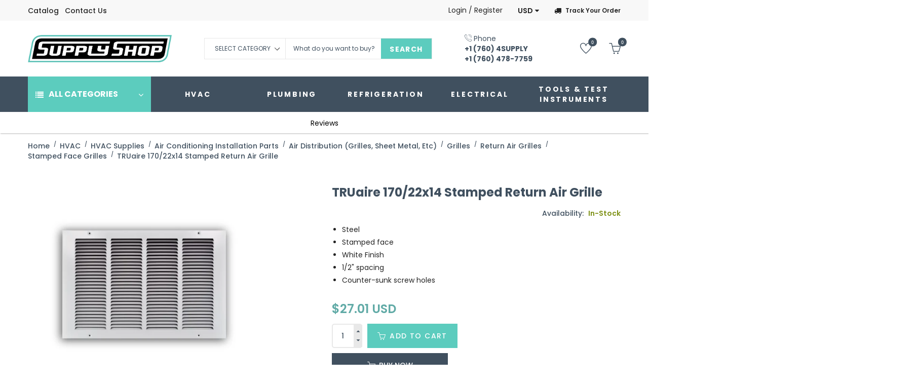

--- FILE ---
content_type: text/css
request_url: https://supplyshop.com/cdn/shop/t/17/assets/cs-locamart.styles.scss.css?v=41184310950137657621769549960
body_size: 53249
content:
*,*:before,*:after{box-sizing:border-box}body,input,textarea,button,select{-webkit-text-size-adjust:100%}body:focus,input:focus,textarea:focus,button:focus,select:focus{outline:none}body{overflow-x:hidden;margin:0}body svg:not(:root){overflow:hidden}article,aside,details,figcaption,figure,footer,header,hgroup,main,menu,nav,section,summary{display:block}select{padding-top:0;padding-bottom:0}select:focus{outline:none!important}a{background-color:transparent}b,strong{font-weight:700}em{font-style:normal}small{font-size:80%}sub,sup{font-size:75%;line-height:0;position:relative;vertical-align:baseline}sup{top:-.5em}sub{bottom:-.25em}img{max-width:100%;border:0}form{margin:0}button{cursor:pointer}button,input,optgroup,select,textarea{color:inherit;font:inherit;margin:0}button[disabled],html input[disabled]{cursor:default}button::-moz-focus-inner,[type=button]::-moz-focus-inner,[type=reset]::-moz-focus-inner,[type=submit]::-moz-focus-inner{border-style:none;padding:0}button:-moz-focusring,[type=button]:-moz-focusring,[type=reset]:-moz-focusring,[type=submit]:-moz-focusring{outline:1px dotted ButtonText}input[type=submit]{cursor:pointer}legend{border:0;padding:0}a{text-decoration:none}a,button,[role=button],input,label,select,textarea{touch-action:manipulation}blockquote{font-size:em(18px);font-style:normal;text-align:center;padding:0 30px;margin:0}blockquote cite{display:block;font-size:.85em;font-weight:400}blockquote cite:before{content:"\2014  "}code,pre{font-size:1em}pre{overflow:auto}input:focus{outline:none}ul,ol{padding:0;margin-left:20px}ol{list-style:decimal}table{width:100%;border-collapse:collapse;border-spacing:0;margin-bottom:0}textarea{min-height:90px}optgroup{font-weight:700}select::-ms-expand{display:none}@font-face{font-family:streamster;src:url(//supplyshop.com/cdn/shop/t/17/assets/streamster.ttf?v=137013783830871241341769547872) format("truetype");font-weight:400;font-style:normal}h1{font-size:70px}h2{font-size:40px}h3{font-size:30px}h4{font-size:24px}h5{font-size:18px}h6{font-size:16px}.hero{font-size:130px}._btn{border-style:solid;text-decoration:none;text-align:center;vertical-align:middle;cursor:pointer;text-transform:uppercase;white-space:normal;padding-top:0!important;padding-bottom:0!important;padding-left:16px;padding-right:16px;letter-spacing:normal;-ms-transition:all .5s ease;-webkit-transition:all .5s ease;transition:all .5s ease;-moz-user-select:none;-ms-user-select:none;-webkit-user-select:none;user-select:none;-webkit-appearance:none;-moz-appearance:none;appearance:none;display:inline-block;*display: inline;zoom:1;font-smooth:always;-ms-font-smoothing:antialiased;-webkit-font-smoothing:antialiased;font-smoothing:antialiased;-moz-osx-font-smoothing:grayscale;letter-spacing:none;width:auto;border-radius:5px;font-family:Poppins;color:#fff;border-color:#40505f;background-color:#40505f}._btn[disabled]{cursor:default;opacity:.5;filter:alpha(opacity=50);-ms-filter:"progid:DXImageTransform.Microsoft.Alpha(Opacity=" 50 ")";color:#fff;border-color:#40505f;background-color:#40505f}._btn[disabled] *{color:currentcolor}._btn.active,._btn:active{-moz-box-shadow:none;-webkit-box-shadow:none;box-shadow:none}._btn:focus{outline:none!important;-moz-box-shadow:none!important;-webkit-box-shadow:none!important;box-shadow:none!important}._btn .lnr,._btn .fa,._btn span{color:currentColor}._btn svg{fill:currentColor}._btn *{color:currentcolor}._btn:hover{color:#40505f;border-color:#40505f;background-color:#fff}._btn:hover *{color:currentcolor}.btn_small{font-size:12px;border-width:1px;height:30px;line-height:28px;padding:0 15px;font-weight:500}.btn_medium{font-size:14px;border-width:1px;height:40px;line-height:38px;padding:0 16px;font-weight:500}.btn_large{font-size:14px;padding:0 16px;font-weight:500;border-width:1px;height:48px;line-height:46px}.btn_icon{position:relative}.btn_icon .cs-icon{margin-right:5px}.btn_icon.btn_large{padding-left:56px}.btn_icon.btn_large .cs-icon{margin-right:0;position:absolute;top:50%;font-size:30px;left:16px;margin-top:-15px}.btn_icon.btn_medium{padding-left:46px}.btn_icon.btn_medium .cs-icon{margin-right:0;position:absolute;top:50%;font-size:20px;left:16px;margin-top:-10px}.btn_icon.btn_medium .icon-menu{font-size:15px;margin-top:-7.5px}.btn_icon.btn_small{padding-left:36px}.btn_icon.btn_small .cs-icon{margin-right:0;position:absolute;top:50%;font-size:15px;left:16px;margin-top:-7.5px}.btn_icon.btn_small .icon-menu{font-size:11px;margin-top:-5.5px}.owl-controls .owl-buttons .owl-prev,.owl-controls .owl-buttons .owl-next{border-width:0;position:absolute;top:50%;font-size:0;width:30px;text-align:center;border-style:solid;background-image:none!important;border-radius:50%;-ms-transform:translateY(-50%);-webkit-transform:translateY(-50%);transform:translateY(-50%);border-width:1px;height:30px;line-height:28px;color:#8f8f8f;border-color:#e9e9e9;background-color:#fff}.owl-controls .owl-buttons .owl-prev *,.owl-controls .owl-buttons .owl-next *{color:currentcolor}@media (min-width: 1200px){.owl-controls .owl-buttons .owl-prev,.owl-controls .owl-buttons .owl-next{-ms-transition:all .5s ease;-webkit-transition:all .5s ease;transition:all .5s ease}}.owl-controls .owl-buttons .owl-prev:before,.owl-controls .owl-buttons .owl-next:before{font-family:cs-icon!important;speak:none;font-style:normal;font-weight:400;font-variant:normal;text-transform:none;line-height:1;-webkit-font-smoothing:antialiased;-moz-osx-font-smoothing:grayscale;font-size:14px;border-width:1px;height:30px;line-height:28px}.owl-controls .owl-buttons .owl-prev:focus,.owl-controls .owl-buttons .owl-prev:hover,.owl-controls .owl-buttons .owl-next:focus,.owl-controls .owl-buttons .owl-next:hover{color:#fff;border-color:#40505f;background-color:#40505f}.owl-controls .owl-buttons .owl-prev:focus *,.owl-controls .owl-buttons .owl-prev:hover *,.owl-controls .owl-buttons .owl-next:focus *,.owl-controls .owl-buttons .owl-next:hover *{color:currentcolor}.owl-controls .owl-buttons .owl-next{right:15px}.owl-controls .owl-buttons .owl-next:before{content:"\e915"}.owl-controls .owl-buttons .owl-prev{left:15px}.owl-controls .owl-buttons .owl-prev:before{content:"\e914"}.owl-controls .owl-pagination{text-align:center}.owl-controls .owl-pagination .owl-page{height:10px;width:10px;border-radius:10px;display:inline-block;*display: inline;zoom:1;background-color:#e8e8e8;margin-left:6px;margin-right:6px;-ms-transition:all .5s ease;-webkit-transition:all .5s ease;transition:all .5s ease}.owl-controls .owl-pagination .owl-page.active{width:40px;background-color:#40505f}.product-label{position:absolute;top:15px;left:20px}.product-label .label-element{position:relative;padding-left:10px;padding-right:10px;border-style:solid;border-width:0px;width:auto;height:24px;border-radius:0;font-family:Poppins;font-weight:500;text-transform:uppercase;margin-top:5px;-ms-transition:all .5s ease;-webkit-transition:all .5s ease;transition:all .5s ease;-moz-box-shadow:0px 1px 2px 0px rgba(0,0,0,.2);-webkit-box-shadow:0px 1px 2px 0px rgba(0,0,0,.2);box-shadow:0 1px 2px #0003}.product-label .label-element:before{content:"";left:auto;top:0;position:absolute}.product-label .label-element:hover{-moz-box-shadow:0px 1px 2px 0px rgba(0,0,0,.5);-webkit-box-shadow:0px 1px 2px 0px rgba(0,0,0,.5);box-shadow:0 1px 2px #00000080}.product-label .label-element>span{font-family:Poppins;display:block;font-size:10px;border-width:0px;height:24px;line-height:24px}.product-label .label-element.deal-label{color:#fff;border-color:#56ca81;background-color:#56ca81}.product-label .label-element.deal-label *{color:currentcolor}.product-label .label-element.new-label{color:#fff;border-color:#7e9116;background-color:#7e9116}.product-label .label-element.new-label *{color:currentcolor}.product-label .label-element.hotting-label{color:#fff;border-color:#e3b375;background-color:#e3b375}.product-label .label-element.hotting-label *{color:currentcolor}.product-label .label-element.best-label{color:#fff;border-color:#f3445c;background-color:#f3445c}.product-label .label-element.best-label *{color:currentcolor}@media only screen and (max-width: 425px){.product-label{display:none;top:3px}}body *,html *{font-smooth:always;-ms-font-smoothing:antialiased;-webkit-font-smoothing:antialiased;font-smoothing:antialiased;-moz-osx-font-smoothing:grayscale}body,html{background-color:#fff}body{font-family:Poppins;color:#40505f;font-size:12px}body input,body textarea,body select,body buttuon{font-size:12px;color:#40505f;border:1px solid #e8e8e8;background-color:#fff;line-height:1.5;max-width:100%;border-radius:0;-moz-box-shadow:none;-webkit-box-shadow:none;box-shadow:none}body input:focus,body textarea:focus,body select:focus,body buttuon:focus{border-color:#cfcfcf}body input:focus::-webkit-input-placeholder,body textarea:focus::-webkit-input-placeholder,body select:focus::-webkit-input-placeholder,body buttuon:focus::-webkit-input-placeholder{color:transparent}body input:focus::-moz-placeholder,body textarea:focus::-moz-placeholder,body select:focus::-moz-placeholder,body buttuon:focus::-moz-placeholder{color:transparent}body input:focus:-ms-input-placeholder,body textarea:focus:-ms-input-placeholder,body select:focus:-ms-input-placeholder,body buttuon:focus:-ms-input-placeholder{color:transparent}body input:focus::-ms-input-placeholder,body textarea:focus::-ms-input-placeholder,body select:focus::-ms-input-placeholder,body buttuon:focus::-ms-input-placeholder{color:transparent}body input[disabled],body textarea[disabled],body select[disabled],body buttuon[disabled]{cursor:default;background-color:#f4f4f4;border-color:#f4f4f4}body textarea{overflow:auto;-moz-appearance:none;-webkit-appearance:none;appearance:none}body p{margin:0 0 19.44444px}body input[type=search],body input[type=number],body input[type=email],body input[type=password]{-moz-appearance:none;-webkit-appearance:none;appearance:none}body ::-webkit-input-placeholder{color:#40505f}body ::-moz-placeholder{color:#40505f}body :-ms-input-placeholder{color:#40505f}body ::-ms-input-placeholder{color:#40505f}body a{color:#40505f}body a:focus,body a:hover{color:#40505f;text-decoration:none;outline:none}h1,h2,h3,h4,h5,h6{margin:0 0 17.5px;line-height:1.2;overflow-wrap:break-word;word-wrap:break-word}.dropdown-menu{font-size:12px;border-radius:0;-moz-box-shadow:none;-webkit-box-shadow:none;box-shadow:none;border-width:0}input,textarea{padding:5px 15px;-moz-box-shadow:none!important;-webkit-box-shadow:none!important;box-shadow:none!important;-moz-appearance:none;-webkit-appearance:none;appearance:none}@media only screen and (max-width: 767px){select{background-image:url(//supplyshop.com/cdn/shop/t/17/assets/ico-select.svg?v=17433327424025068621769547872);background-repeat:no-repeat;background-position:98% center;-moz-appearance:none;-webkit-appearance:none;appearance:none}}.list-inline{overflow:hidden}.shopify-challenge__container{padding-bottom:100px;padding-top:100px}@media (max-width: 1200px){.row{margin-left:0;margin-right:0}}#tags-load,#wishlist_remove-load,.wishlist-loading,#loader-div{position:fixed;left:0;right:0;top:0;bottom:0;z-index:9999;text-align:center;background-color:#fff;opacity:.7;display:-webkit-flex;display:-ms-flexbox;display:flex;width:100%;-ms-flex-align:center;-webkit-align-items:center;-moz-align-items:center;-ms-align-items:center;-o-align-items:center;align-items:center;-webkit-justify-content:center;-ms-justify-content:center;justify-content:center}#tags-load i,#wishlist_remove-load i,.wishlist-loading i,#loader-div i{color:#e9dcc9;margin-top:50vh}#tags-load,.loading,.ajax-cart-loading{text-align:center;height:100%}#tags-load .fa,.loading .fa,.ajax-cart-loading .fa{margin-top:30%;color:#e9dcc9}@-webkit-keyframes shine{to{left:125%}}@-moz-keyframes shine{to{left:125%}}@-ms-keyframes shine{to{left:125%}}@keyframes shine{to{left:125%}}@-webkit-keyframes round2{0%,to,25%{opacity:1;filter:alpha(opacity=100);-ms-filter:"progid:DXImageTransform.Microsoft.Alpha(Opacity=" 100 ")";-ms-transform:translateX(0%);-webkit-transform:translateX(0%);transform:translate(0)}50%{opacity:0;filter:alpha(opacity=0);-ms-filter:"progid:DXImageTransform.Microsoft.Alpha(Opacity=" 0 ")";-ms-transform:translateX(-50%);-webkit-transform:translateX(-50%);transform:translate(-50%)}75%{opacity:0;filter:alpha(opacity=0);-ms-filter:"progid:DXImageTransform.Microsoft.Alpha(Opacity=" 0 ")";-ms-transform:translateX(50%);-webkit-transform:translateX(50%);transform:translate(50%)}}@-moz-keyframes round2{0%,to,25%{opacity:1;filter:alpha(opacity=100);-ms-filter:"progid:DXImageTransform.Microsoft.Alpha(Opacity=" 100 ")";-ms-transform:translateX(0%);-webkit-transform:translateX(0%);transform:translate(0)}50%{opacity:0;filter:alpha(opacity=0);-ms-filter:"progid:DXImageTransform.Microsoft.Alpha(Opacity=" 0 ")";-ms-transform:translateX(-50%);-webkit-transform:translateX(-50%);transform:translate(-50%)}75%{opacity:0;filter:alpha(opacity=0);-ms-filter:"progid:DXImageTransform.Microsoft.Alpha(Opacity=" 0 ")";-ms-transform:translateX(50%);-webkit-transform:translateX(50%);transform:translate(50%)}}@-ms-keyframes round2{0%,to,25%{opacity:1;filter:alpha(opacity=100);-ms-filter:"progid:DXImageTransform.Microsoft.Alpha(Opacity=" 100 ")";-ms-transform:translateX(0%);-webkit-transform:translateX(0%);transform:translate(0)}50%{opacity:0;filter:alpha(opacity=0);-ms-filter:"progid:DXImageTransform.Microsoft.Alpha(Opacity=" 0 ")";-ms-transform:translateX(-50%);-webkit-transform:translateX(-50%);transform:translate(-50%)}75%{opacity:0;filter:alpha(opacity=0);-ms-filter:"progid:DXImageTransform.Microsoft.Alpha(Opacity=" 0 ")";-ms-transform:translateX(50%);-webkit-transform:translateX(50%);transform:translate(50%)}}@keyframes round2{0%,to,25%{opacity:1;filter:alpha(opacity=100);-ms-filter:"progid:DXImageTransform.Microsoft.Alpha(Opacity=" 100 ")";-ms-transform:translateX(0%);-webkit-transform:translateX(0%);transform:translate(0)}50%{opacity:0;filter:alpha(opacity=0);-ms-filter:"progid:DXImageTransform.Microsoft.Alpha(Opacity=" 0 ")";-ms-transform:translateX(-50%);-webkit-transform:translateX(-50%);transform:translate(-50%)}75%{opacity:0;filter:alpha(opacity=0);-ms-filter:"progid:DXImageTransform.Microsoft.Alpha(Opacity=" 0 ")";-ms-transform:translateX(50%);-webkit-transform:translateX(50%);transform:translate(50%)}}@-webkit-keyframes round3{0%,75%{opacity:1;filter:alpha(opacity=100);-ms-filter:"progid:DXImageTransform.Microsoft.Alpha(Opacity=" 100 ")";-ms-transform:translateX(0%);-webkit-transform:translateX(0%);transform:translate(0)}25%{opacity:0;filter:alpha(opacity=0);-ms-filter:"progid:DXImageTransform.Microsoft.Alpha(Opacity=" 0 ")";-ms-transform:translateX(-50%);-webkit-transform:translateX(-50%);transform:translate(-50%)}50%{opacity:0;filter:alpha(opacity=0);-ms-filter:"progid:DXImageTransform.Microsoft.Alpha(Opacity=" 0 ")";-ms-transform:translateX(50%);-webkit-transform:translateX(50%);transform:translate(50%)}}@-moz-keyframes round3{0%,75%{opacity:1;filter:alpha(opacity=100);-ms-filter:"progid:DXImageTransform.Microsoft.Alpha(Opacity=" 100 ")";-ms-transform:translateX(0%);-webkit-transform:translateX(0%);transform:translate(0)}25%{opacity:0;filter:alpha(opacity=0);-ms-filter:"progid:DXImageTransform.Microsoft.Alpha(Opacity=" 0 ")";-ms-transform:translateX(-50%);-webkit-transform:translateX(-50%);transform:translate(-50%)}50%{opacity:0;filter:alpha(opacity=0);-ms-filter:"progid:DXImageTransform.Microsoft.Alpha(Opacity=" 0 ")";-ms-transform:translateX(50%);-webkit-transform:translateX(50%);transform:translate(50%)}}@-ms-keyframes round3{0%,75%{opacity:1;filter:alpha(opacity=100);-ms-filter:"progid:DXImageTransform.Microsoft.Alpha(Opacity=" 100 ")";-ms-transform:translateX(0%);-webkit-transform:translateX(0%);transform:translate(0)}25%{opacity:0;filter:alpha(opacity=0);-ms-filter:"progid:DXImageTransform.Microsoft.Alpha(Opacity=" 0 ")";-ms-transform:translateX(-50%);-webkit-transform:translateX(-50%);transform:translate(-50%)}50%{opacity:0;filter:alpha(opacity=0);-ms-filter:"progid:DXImageTransform.Microsoft.Alpha(Opacity=" 0 ")";-ms-transform:translateX(50%);-webkit-transform:translateX(50%);transform:translate(50%)}}@keyframes round3{0%,75%{opacity:1;filter:alpha(opacity=100);-ms-filter:"progid:DXImageTransform.Microsoft.Alpha(Opacity=" 100 ")";-ms-transform:translateX(0%);-webkit-transform:translateX(0%);transform:translate(0)}25%{opacity:0;filter:alpha(opacity=0);-ms-filter:"progid:DXImageTransform.Microsoft.Alpha(Opacity=" 0 ")";-ms-transform:translateX(-50%);-webkit-transform:translateX(-50%);transform:translate(-50%)}50%{opacity:0;filter:alpha(opacity=0);-ms-filter:"progid:DXImageTransform.Microsoft.Alpha(Opacity=" 0 ")";-ms-transform:translateX(50%);-webkit-transform:translateX(50%);transform:translate(50%)}}@-webkit-keyframes menumove{0%{-ms-transform:translateX(-20px);-webkit-transform:translateX(-20px);transform:translate(-20px);opacity:0;filter:alpha(opacity=0);-ms-filter:"progid:DXImageTransform.Microsoft.Alpha(Opacity=" 0 ")"}fo{-ms-transform:translateX(0px);-webkit-transform:translateX(0px);transform:translate(0);opacity:1;filter:alpha(opacity=100);-ms-filter:"progid:DXImageTransform.Microsoft.Alpha(Opacity=" 100 ")"}}@-moz-keyframes menumove{0%{-ms-transform:translateX(-20px);-webkit-transform:translateX(-20px);transform:translate(-20px);opacity:0;filter:alpha(opacity=0);-ms-filter:"progid:DXImageTransform.Microsoft.Alpha(Opacity=" 0 ")"}fo{-ms-transform:translateX(0px);-webkit-transform:translateX(0px);transform:translate(0);opacity:1;filter:alpha(opacity=100);-ms-filter:"progid:DXImageTransform.Microsoft.Alpha(Opacity=" 100 ")"}}@-ms-keyframes menumove{0%{-ms-transform:translateX(-20px);-webkit-transform:translateX(-20px);transform:translate(-20px);opacity:0;filter:alpha(opacity=0);-ms-filter:"progid:DXImageTransform.Microsoft.Alpha(Opacity=" 0 ")"}fo{-ms-transform:translateX(0px);-webkit-transform:translateX(0px);transform:translate(0);opacity:1;filter:alpha(opacity=100);-ms-filter:"progid:DXImageTransform.Microsoft.Alpha(Opacity=" 100 ")"}}@keyframes menumove{0%{-ms-transform:translateX(-20px);-webkit-transform:translateX(-20px);transform:translate(-20px);opacity:0;filter:alpha(opacity=0);-ms-filter:"progid:DXImageTransform.Microsoft.Alpha(Opacity=" 0 ")"}fo{-ms-transform:translateX(0px);-webkit-transform:translateX(0px);transform:translate(0);opacity:1;filter:alpha(opacity=100);-ms-filter:"progid:DXImageTransform.Microsoft.Alpha(Opacity=" 100 ")"}}.col-5{width:20%;position:relative;min-height:1px;padding-right:15px;padding-left:15px;float:left}.sub-dropdown{position:absolute;left:0;top:100%;width:100%;height:35px}.navigation-links-left{background-color:#40505f;width:100%;margin:0;padding:8px 5px 0 8px}.navigation-links-left>li{list-style:none;padding:4.3px 0}.navigation-links-left>li>a{padding-left:22px;position:relative}.navigation-links-left>li>a img{position:absolute;left:0;top:0;max-width:22px}.navigation-links-left>li>a span{color:#fff;font-size:15px;margin-left:10px}.navigation-links-left>li>a:hover span{text-decoration:underline}.navigation-links-left>li>a:hover *{color:#8bbeb2}@media only screen and (max-width: 991px){.navigation-links-left{padding-left:0}}.navigation-links-left .dropdown-menu{position:absolute;top:0;left:100%;padding:10px 15px;margin:0 0 0 5px;background-color:#40505f;-moz-box-shadow:0 2px 4px rgba(0,0,0,.2);-webkit-box-shadow:0 2px 4px rgba(0,0,0,.2);box-shadow:0 2px 4px #0003}.navigation-links-left .dropdown-menu>li{padding:5px 0}.navigation-links-left .dropdown-menu>li>a{padding:0;background-color:transparent!important;color:#fff}.navigation-links-left .dropdown-menu>li>a:hover{color:#8bbeb2}.navigation-links-left .dropdown-menu>.active>a,.navigation-links-left .dropdown-menu>.active>a:focus,.navigation-links-left .dropdown-menu>.active>a:hover{color:#8bbeb2}.navigation-links-left .leftmenu-container.dropdown-menu{background-repeat:no-repeat;background-position:right bottom;width:540px!important}.navigation-links-left .leftmenu-container.dropdown-menu ul{margin:0}.navigation-links-left .leftmenu-container.dropdown-menu ul li{list-style:none}.navigation-links-left .sub-leftmenu-menu{display:-webkit-flex;display:-ms-flexbox;display:flex;width:100%;-webkit-flex-wrap:wrap;-moz-flex-wrap:wrap;-ms-flex-wrap:wrap;flex-wrap:wrap;-webkit-justify-content:center;-ms-justify-content:center;justify-content:center;padding-bottom:50%}.navigation-links-left .sub-leftmenu-menu>li{width:50%;padding-left:15px;padding-right:15px}.navigation-links-left .sub-leftmenu-menu>li .leftmenu-links{margin-top:15px;margin-bottom:15px}.navigation-links-left .sub-leftmenu-menu ul>li{padding:5px 0}.navigation-links-left .sub-leftmenu-menu .list-title{color:#fff;border-bottom:1px solid #e5e6ec;font-weight:700;padding:0 0 10px;margin-bottom:5px}.navigation-links-left .sub-leftmenu-menu a{color:#fff}.navigation-links-left .sub-leftmenu-menu a:hover{color:#8bbeb2}.navigation-links-left .sub-dropdown{display:block;height:30px;position:absolute;left:100%;width:15px;top:0}.navigation-links-left .dropdown-menu{display:block!important;visibility:hidden}.navigation-links-left>li:not(:hover):not(:focus){overflow:hidden}.navigation-links-left>li:hover>.dropdown-menu,.navigation-links-left>li:focus>.dropdown-menu{-ms-transition:all .5s ease;-webkit-transition:all .5s ease;transition:all .5s ease;visibility:visible;-moz-animation:menumove .3s linear 1;-o-animation:menumove .3s linear 1;-webkit-animation:menumove .3s linear 1;animation:menumove .3s linear 1}.navigation-links-left>li>a{display:block}.navigation-links-left>li>a .cs-icon{position:absolute;top:50%;right:0;-ms-transform:translateY(-50%);-webkit-transform:translateY(-50%);transform:translateY(-50%)}.search-results{border-width:0;width:100%;-moz-box-shadow:none;-webkit-box-shadow:none;box-shadow:none;padding-left:30px!important;padding-right:30px!important;border-radius:0!important;border-top-width:0!important;display:none}.search-results .search-title{display:block;padding:30px 0 0 10px;text-align:left;font-size:14px}.search-results .title{-ms-transition:all .5s ease;-webkit-transition:all .5s ease;transition:all .5s ease;color:#40505f;padding:0;margin-top:20px;width:auto!important;white-space:normal!important;text-align:center!important;opacity:0;filter:alpha(opacity=0);-ms-filter:"progid:DXImageTransform.Microsoft.Alpha(Opacity=" 0 ")"}.search-results .thumbnail{position:relative;display:block;width:100%!important;height:auto!important;border-width:0;margin:0!important;border-radius:0}.search-results .thumbnail:before{-ms-transition:all .5s ease;-webkit-transition:all .5s ease;transition:all .5s ease;content:"";position:absolute;top:0;left:0;right:0;bottom:0;background-color:#0000}.search-results ._btn{font-size:14px;padding:0 16px;font-weight:500;border-width:1px;height:48px;line-height:46px;border-radius:5px;display:block;max-width:210px;float:none;margin:30px auto}.search-results .search-slider{padding-left:0;padding-right:0;margin-top:30px;padding-bottom:30px}.search-results .search-slider .owl-prev{left:-40px}.search-results .search-slider .owl-next{right:-40px}.search-results .search-slider .slider-item{*zoom: 1;padding-left:10px;padding-right:10px}.search-results .search-slider .slider-item:after{content:"";display:table;clear:both}.search-results .search-slider .slider-item>a{display:block}.search-results .search-slider .slider-item:hover .thumbnail:before{background-color:#00000080}.search-results .search-slider .slider-item:hover .title{color:#40505f;opacity:1;filter:alpha(opacity=100);-ms-filter:"progid:DXImageTransform.Microsoft.Alpha(Opacity=" 100 ")"}@media only screen and (max-width: 425px){.search-results ._btn{font-size:14px;border-width:1px;height:40px;line-height:38px;padding:0 16px;font-weight:500;margin-top:15px}.search-results .search-title,.search-results .title{font-size:12px}.search-results .search-title{padding:20px 0}.search-results .title{margin-top:18px}.search-results .search-slider{margin-top:20px;padding-bottom:20px}}.m_map{width:100%;min-height:520px;float:left;overflow:hidden}.m_map>div{left:0!important;right:0;top:0!important;bottom:0;width:auto!important;height:auto!important;overflow:hidden}@media (max-width: 1199px){.m_map{min-height:350px}}@media (max-width: 767px){.m_map{min-height:180px}}.m_search .cs-icon{color:#40505f;font-weight:500;font-size:30px}.m_search>.search-dropdown{font-size:0;display:inline-block;*display: inline;zoom:1;position:relative}.m_search .m_dropdown-search{left:0;right:0;border-width:0;padding:25px 40px}.m_search .m_dropdown-search form.search{position:relative;height:50px;padding-right:60px;border-radius:3px;border:1px solid #e8e8e8;background-color:#fff}.m_search .m_dropdown-search form.search .search_box{padding:0 20px;width:100%;height:100%;color:#40505f;border-width:0;line-height:48px;background-color:transparent;font-size:14px}.m_search .m_dropdown-search form.search .search-submit{position:absolute;top:1px;right:1px;bottom:1px;padding:0;margin-top:-1px;margin-bottom:-1px;width:50px;background-color:#fff;border-color:#fff;border-radius:0 3px 3px 0;border-width:0}.m_search .m_dropdown-search form.search .search-submit:focus{outline:none}.m_search .m_dropdown-search form.search .search-submit *{font-size:15px;color:#fff;line-height:48px;font-weight:700}.m_search .m_dropdown-search form.search .search-submit .cs-icon.icon-search:before{color:#fff}.m_search .m_dropdown-search form.search .search-clear{font-size:14px;position:absolute;top:50%;right:75px;margin-top:-7px;color:#40505f;font-weight:700}.m_search .m_dropdown-search ::-webkit-input-placeholder{color:#40505f;font-size:14px;font-weight:500}.m_search .m_dropdown-search ::-moz-placeholder{color:#40505f;font-size:14px;font-weight:500}.m_search .m_dropdown-search :-ms-input-placeholder{color:#40505f;font-size:14px;font-weight:500}.m_search .m_dropdown-search ::-ms-input-placeholder{color:#40505f;font-size:14px;font-weight:500}.m_search .m_dropdown-search ::-webkit-input-placeholder{color:#242424}.m_search .m_dropdown-search ::-moz-placeholder{color:#242424}.m_search .m_dropdown-search :-ms-input-placeholder{color:#242424}.m_search .m_dropdown-search ::-ms-input-placeholder{color:#242424}@media only screen and (max-height: 425px){.m_search .m_dropdown-search{max-height:80vh;overflow-y:auto;overflow-x:hidden}}@media only screen and (max-width: 540px){.m_search .m_dropdown-search{padding:15px!important}}.m_search .search-results{width:100%}@media only screen and (max-width: 991px){.m_search{position:static!important}.m_search .m_dropdown-search{left:0;margin-top:0;padding-left:20px;padding-right:20px;border:1px solid #e8e8e8}.m_search .m_dropdown-search form.search{position:relative;height:50px;padding-right:60px;border-radius:3px;border:1px solid #e8e8e8;background-color:#fff}.m_search .m_dropdown-search form.search .search_box{padding:0 20px;width:100%;height:100%;color:#40505f;border-width:0;line-height:48px;background-color:transparent;font-size:14px}.m_search .m_dropdown-search form.search .search-submit{position:absolute;top:1px;right:1px;bottom:1px;padding:0;margin-top:-1px;margin-bottom:-1px;width:50px;background-color:#fff;border-color:#fff;border-radius:0 3px 3px 0;border-width:0}.m_search .m_dropdown-search form.search .search-submit:focus{outline:none}.m_search .m_dropdown-search form.search .search-submit *{font-size:15px;color:#fff;line-height:48px;font-weight:700}.m_search .m_dropdown-search form.search .search-submit .cs-icon.icon-search:before{color:#fff}.m_search .m_dropdown-search form.search .search-clear{font-size:14px;position:absolute;top:50%;right:75px;margin-top:-7px;color:#40505f;font-weight:700}.m_search .m_dropdown-search ::-webkit-input-placeholder{color:#40505f;font-size:14px;font-weight:500}.m_search .m_dropdown-search ::-moz-placeholder{color:#40505f;font-size:14px;font-weight:500}.m_search .m_dropdown-search :-ms-input-placeholder{color:#40505f;font-size:14px;font-weight:500}.m_search .m_dropdown-search ::-ms-input-placeholder{color:#40505f;font-size:14px;font-weight:500}.m_search .m_dropdown-search form.search{padding-left:0}.m_search .m_dropdown-search form.search .search-submit .cs-icon.icon-search:before{color:#40505f}.m_search .m_dropdown-search form.search .search-submit *{padding:0}.m_search .search-results{display:none!important}}@media only screen and (min-width: 426px){.m_search:hover .cs-icon{color:#40505f}}#lightbox-search{padding-right:0!important;display:-webkit-flex!important;display:-ms-flexbox!important;display:flex!important;display:-webkit-flex;display:-ms-flexbox;display:flex;width:100%;-ms-flex-align:center;-webkit-align-items:center;-moz-align-items:center;-ms-align-items:center;-o-align-items:center;align-items:center;-webkit-justify-content:center;-ms-justify-content:center;justify-content:center;max-height:100vh}#lightbox-search:not(.in){z-index:-1}#lightbox-search .modal-dialog{margin:auto;width:100%;max-width:980px}#lightbox-search .modal-dialog .modal-content{margin:0 auto;border-width:0;border-radius:0;background-color:transparent;-moz-box-shadow:none;-webkit-box-shadow:none;box-shadow:none;text-align:center;height:100vh}#lightbox-search .modal-dialog .modal-content>div{width:100%;margin:0 auto}#lightbox-search .modal-dialog .modal-content .modal-header{margin-bottom:13px;border-width:0}#lightbox-search .modal-dialog .modal-content .modal-header .modal-title{display:none}#lightbox-search .modal-dialog .modal-content .modal-header .close{opacity:1;filter:alpha(opacity=100);-ms-filter:"progid:DXImageTransform.Microsoft.Alpha(Opacity=" 100 ")";-moz-text-shadow:none;-webkit-text-shadow:none;text-shadow:none;float:none}#lightbox-search .modal-dialog .modal-content .modal-header .close .cs-icon{font-size:35px;color:#fff;font-weight:400;padding:0;border-radius:50%;border:3px solid white;width:72px;height:72px;line-height:66px;display:inline-block;*display: inline;zoom:1}#lightbox-search .modal-dialog .modal-content .modal-header .close:focus{outline:none}#lightbox-search .modal-dialog .modal-content .modal-body{background-color:#fff;-moz-box-shadow:0px 0px 10px 0px rgba(0,0,0,.2);-webkit-box-shadow:0px 0px 10px 0px rgba(0,0,0,.2);box-shadow:0 0 10px #0003;padding:30px;max-height:calc(100vh - 100px);overflow-y:auto}@media only screen and (max-width: 767px){#lightbox-search .modal-header{padding:0;margin-top:13px}#lightbox-search .modal-content .modal-header .close .cs-icon{font-size:12px!important;border-width:2px!important;width:32px!important;height:32px!important;line-height:28px!important}}#lightbox-search form.search{position:relative;height:50px;padding-right:60px;border-radius:3px;border:1px solid #e8e8e8;background-color:#fff}#lightbox-search form.search .search_box{padding:0 20px;width:100%;height:100%;color:#40505f;border-width:0;line-height:48px;background-color:transparent;font-size:14px}#lightbox-search form.search .search-submit{position:absolute;top:1px;right:1px;bottom:1px;padding:0;margin-top:-1px;margin-bottom:-1px;width:50px;background-color:#fff;border-color:#fff;border-radius:0 3px 3px 0;border-width:0}#lightbox-search form.search .search-submit:focus{outline:none}#lightbox-search form.search .search-submit *{font-size:15px;color:#fff;line-height:48px;font-weight:700}#lightbox-search form.search .search-submit .cs-icon.icon-search:before{color:#fff}#lightbox-search form.search .search-clear{font-size:14px;position:absolute;top:50%;right:75px;margin-top:-7px;color:#40505f;font-weight:700}#lightbox-search ::-webkit-input-placeholder{color:#40505f;font-size:14px;font-weight:500}#lightbox-search ::-moz-placeholder{color:#40505f;font-size:14px;font-weight:500}#lightbox-search :-ms-input-placeholder{color:#40505f;font-size:14px;font-weight:500}#lightbox-search ::-ms-input-placeholder{color:#40505f;font-size:14px;font-weight:500}#lightbox-search .search-results{width:100%;position:relative!important;-moz-box-shadow:none;-webkit-box-shadow:none;box-shadow:none;border-width:0;padding:0!important}#lightbox-search .search-results .search-slider{display:-webkit-flex;display:-ms-flexbox;display:flex;width:100%;-webkit-flex-wrap:wrap;-moz-flex-wrap:wrap;-ms-flex-wrap:wrap;flex-wrap:wrap;width:auto;margin-left:-10px;margin-right:-10px}#lightbox-search .search-results .search-slider .slider-item{width:33.33333%;position:relative}#lightbox-search .search-results .search-slider .slider-item a,#lightbox-search .search-results .thumbnail{display:block}#lightbox-search .search-results .title{padding-left:0!important;position:absolute;top:50%;left:50%;-ms-transform:translate(-50%,-50%);-webkit-transform:translate(-50%,-50%);transform:translate(-50%,-50%);margin-top:0;color:#fff}#lightbox .modal-dialog{margin:150px auto}#lightbox .modal-body{padding:10px}#lightbox .modal-content{display:inline-block;text-align:center}#lightbox .close{opacity:1;padding:2.5px 8px;border-radius:0;color:#fff;background-color:#191919;border:2px solid white;position:absolute;top:-13px;right:-38px;z-index:1032}#lightbox .close:focus{outline:none}#lightbox .close:hover{color:#191919;background-color:#fff}.nav-tabs{border-bottom:none;margin:0 0 40px}.nav-tabs li{list-style:none}.nav-tabs>li{margin-right:50px}.nav-tabs>li:last-child{margin-right:0}.nav-tabs>li>a{font-size:12px;color:#40505f;text-transform:uppercase;border-width:0;font-weight:800;padding:0;margin:0}.nav-tabs>li>a:focus,.nav-tabs>li>a:hover,.nav-tabs>li.active>a,.nav-tabs>li.active>a:focus,.nav-tabs>li.active>a:hover{color:#40505f;background-color:transparent;border-width:0}.spr-starrating .spr-icon,.spr-starratings .spr-icon,.spr-badge-starrating .spr-icon{color:#ddcd15;font-size:11px!important;margin:0 1px}.spr-starrating .spr-icon.spr-icon-star-empty,.spr-starratings .spr-icon.spr-icon-star-empty,.spr-badge-starrating .spr-icon.spr-icon-star-empty{opacity:1;filter:alpha(opacity=100);-ms-filter:"progid:DXImageTransform.Microsoft.Alpha(Opacity=" 100 ")"}.product{background-color:#f3f3f1a6!important;margin-bottom:30px;overflow:hidden;box-sizing:border-box;position:relative;border-style:solid;border-width:1px;border-color:#e8e8e880;text-align:center;background-color:#fff;-ms-transition:all .5s ease;-webkit-transition:all .5s ease;transition:all .5s ease;-moz-box-shadow:0 1px 1px rgba(0,0,0,.2);-webkit-box-shadow:0 1px 1px rgba(0,0,0,.2);box-shadow:0 1px 1px #0003}.product ul{margin:0}.product ul li{list-style:none}.product .rating-star .spr-badge-starrating{margin:0}.product .rating-star .spr-badge-caption{display:none!important}.product .product-price{background-color:transparent}.product .product-price .price,.product .product-price .price_sale,.product .product-price .price_compare{font-family:Poppins}.product .product-price .price_sale{color:#60aaa6;font-size:16px;font-weight:700}.product .product-price .price_sale.price_normal{color:#40505f}.product .product-price .price_compare{color:#858585;margin-left:5px;font-size:16px;font-weight:700;vertical-align:top}.product .product-title{margin-bottom:7.5px;margin-top:0}.product .product-title a{display:inline-block;*display: inline;zoom:1;-ms-transition:all .5s ease;-webkit-transition:all .5s ease;transition:all .5s ease;line-height:1.5em;text-transform:capitalize;font-weight:600;font-size:16px;color:#40505f;font-family:Poppins}.product .product-title a:hover,.product .product-title a:focus{color:#242424}.product .row-top{padding:10px 10px 0;display:-webkit-flex;display:-ms-flexbox;display:flex;width:100%;-webkit-flex-wrap:wrap;-moz-flex-wrap:wrap;-ms-flex-wrap:wrap;flex-wrap:wrap;-webkit-justify-content:space-between;-ms-justify-content:space-between;justify-content:space-between}.product .row-top .collection-title{max-width:calc(100% - 90px);font-size:14px}.product .row-right{-ms-transition:all .5s ease;-webkit-transition:all .5s ease;transition:all .5s ease;text-align:left;padding:5px 10px 10px;position:relative}@media only screen and (max-width: 425px){.product .row-right{padding-bottom:15px}}.product .row-left{overflow:hidden;font-size:0;position:relative;text-align:center;padding:10px}.product .row-left>a{display:inline-block;*display: inline;zoom:1;font-size:0;text-align:center;position:relative}.product .row-left>a img.rotation{position:absolute;top:0;left:0;right:0;bottom:0;opacity:0;filter:alpha(opacity=0);-ms-filter:"progid:DXImageTransform.Microsoft.Alpha(Opacity=" 0 ")";-ms-transition:all .5s ease;-webkit-transition:all .5s ease;transition:all .5s ease}.product .row-left>a:focus img.rotation,.product .row-left>a:hover img.rotation{opacity:1;filter:alpha(opacity=100);-ms-filter:"progid:DXImageTransform.Microsoft.Alpha(Opacity=" 100 ")"}.product .row-left .product-wishlist{position:absolute;right:20px;top:20px}.product .wishlist a,.product .effect-ajax-cart button,.product .quickview a{cursor:pointer}.product .effect-ajax-cart button{font-size:14px;font-weight:500;border-width:1px;height:48px;line-height:46px;color:#fff;border-color:#60aaa6;background-color:#60aaa6;text-transform:capitalize;padding:0;-ms-transition:all .5s ease;-webkit-transition:all .5s ease;transition:all .5s ease;text-align:center;width:40px;height:40px;line-height:40px}.product .effect-ajax-cart button *{color:currentcolor}.product .effect-ajax-cart button .cs-icon{font-size:24px;height:40px;line-height:40px}.product .effect-ajax-cart button .cart-text{display:none}.product .effect-ajax-cart button:hover{opacity:.7;filter:alpha(opacity=70);-ms-filter:"progid:DXImageTransform.Microsoft.Alpha(Opacity=" 70 ")"}.product .wishlist a{-moz-appearance:none;-webkit-appearance:none;appearance:none;display:block;color:#858585;border-color:#858585;background-color:#fff;width:24px;height:24px;border-radius:5px}.product .wishlist a *{color:currentcolor}.product .wishlist a .cs-icon:before{font-size:12px;font-weight:500;line-height:24px}.product .wishlist a:hover{color:#40505f;border-color:#40505f;background-color:#fff}.product .wishlist a:hover *{color:currentcolor}.product .wishlist a:hover,.product .wishlist a.wishlist-added,.product .wishlist a.wishlist-added:hover{color:#40505f;border-color:#40505f;background-color:#fff}.product .wishlist a:hover *,.product .wishlist a.wishlist-added *,.product .wishlist a.wishlist-added:hover *{color:currentcolor}.product .product-title-price{display:-webkit-flex;display:-ms-flexbox;display:flex;width:100%;-webkit-flex-wrap:wrap;-moz-flex-wrap:wrap;-ms-flex-wrap:wrap;flex-wrap:wrap;-webkit-justify-content:space-between;-ms-justify-content:space-between;justify-content:space-between}.product .product-title-price .group{max-width:100%}.product .hover-mask{position:absolute;bottom:10px;top:auto;left:10px;right:10px}@media only screen and (min-width: 1200px){.product .hover-mask{-ms-transform:translateY(200%);-webkit-transform:translateY(200%);transform:translateY(200%);-ms-transition:all .5s ease;-webkit-transition:all .5s ease;transition:all .5s ease}}.product .hover-mask .quick_shop a{display:block;background-color:#0000004d;color:#fff;font-size:14px;width:100%;height:32px;line-height:32px;text-transform:capitalize;font-weight:500;text-align:center}.product:focus,.product:hover{-moz-box-shadow:0 9px 21px rgba(58,106,106,.57);-webkit-box-shadow:0 9px 21px rgba(58,106,106,.57);box-shadow:0 9px 21px #3a6a6a91}.product:focus .hover-mask,.product:hover .hover-mask{-ms-transform:none;-webkit-transform:none;transform:none}@media only screen and (max-width: 767px){.product .quickview{display:none!important}.product .row-left>a img:nth-child(2){display:none}}@media only screen and (max-width: 540px){.product{margin-bottom:15px}}@media only screen and (max-width: 425px){.product .row-top{-webkit-justify-content:center;-ms-justify-content:center;justify-content:center}.product .row-top>div{width:100%;max-width:100%!important}.product .product-title-price .group{width:100%;max-width:100%;text-align:center}.product .product-title-price form{width:100%;margin-top:15px}.product .product-title-price form ._btn{font-size:12px;border-width:1px;height:30px;line-height:28px;padding:0 15px;font-weight:500;display:-webkit-flex;display:-ms-flexbox;display:flex;width:100%;-ms-flex-align:center;-webkit-align-items:center;-moz-align-items:center;-ms-align-items:center;-o-align-items:center;align-items:center;-webkit-justify-content:center;-ms-justify-content:center;justify-content:center}.product .product-title-price form ._btn .cs-icon{margin-right:5px;height:30px;line-height:30px;font-size:15px}.product .product-title-price form ._btn .cart-text{display:inline-block;*display: inline;zoom:1;height:30px;line-height:30px;font-size:14px}}.errors ul{margin:0}.errors ul li{list-style:none}._alert,body .address-layout .address-content .address-tables .address-items .errors,body .address-layout .address-content .address-new .errors,body .popup-pro-wrapper .ajax-cart-note,body .wishlist-model .modal-body .modal-note,body .compare-model .modal-body .modal-note{width:100%;margin-bottom:30px;max-width:570px;font-size:12px;background-size:auto;background-position:12px center;background-repeat:no-repeat;border-style:solid;border-width:1px;position:relative;line-height:1em;padding:16px 33px 16px 126px}._alert ul,body .address-layout .address-content .address-tables .address-items .errors ul,body .address-layout .address-content .address-new .errors ul,body .popup-pro-wrapper .ajax-cart-note ul,body .wishlist-model .modal-body .modal-note ul,body .compare-model .modal-body .modal-note ul{margin:0}._alert ul li,body .address-layout .address-content .address-tables .address-items .errors ul li,body .address-layout .address-content .address-new .errors ul li,body .popup-pro-wrapper .ajax-cart-note ul li,body .wishlist-model .modal-body .modal-note ul li,body .compare-model .modal-body .modal-note ul li{list-style:none}._alert .close,body .address-layout .address-content .address-tables .address-items .errors .close,body .address-layout .address-content .address-new .errors .close,body .popup-pro-wrapper .ajax-cart-note .close,body .wishlist-model .modal-body .modal-note .close,body .compare-model .modal-body .modal-note .close{position:absolute;top:50%;right:17px;font-size:16px;margin-top:-8px;font-weight:700;-moz-text-shadow:none;-webkit-text-shadow:none;text-shadow:none;opacity:1;filter:alpha(opacity=100);-ms-filter:"progid:DXImageTransform.Microsoft.Alpha(Opacity=" 100 ")"}._alert .close:hover,body .address-layout .address-content .address-tables .address-items .errors .close:hover,body .address-layout .address-content .address-new .errors .close:hover,body .popup-pro-wrapper .ajax-cart-note .close:hover,body .wishlist-model .modal-body .modal-note .close:hover,body .compare-model .modal-body .modal-note .close:hover{opacity:.7;filter:alpha(opacity=70);-ms-filter:"progid:DXImageTransform.Microsoft.Alpha(Opacity=" 70 ")"}._alert.alert_success,body .address-layout .address-content .address-tables .address-items .alert_success.errors,body .address-layout .address-content .address-new .alert_success.errors,body .popup-pro-wrapper .alert_success.ajax-cart-note,body .wishlist-model .modal-body .alert_success.modal-note,body .compare-model .modal-body .alert_success.modal-note{color:#42859a;border-color:#59bad9;background-color:#8ed7ee;background-image:url(//supplyshop.com/cdn/shop/t/17/assets/bg_alert_success_icon.png?v=18233566973979339321769547872)}._alert.alert_success *,body .address-layout .address-content .address-tables .address-items .alert_success.errors *,body .address-layout .address-content .address-new .alert_success.errors *,body .popup-pro-wrapper .alert_success.ajax-cart-note *,body .wishlist-model .modal-body .alert_success.modal-note *,body .compare-model .modal-body .alert_success.modal-note *{color:currentcolor}._alert.alert_cross,body .address-layout .address-content .address-tables .address-items .alert_cross.errors,body .address-layout .address-content .address-new .alert_cross.errors,body .popup-pro-wrapper .alert_cross.ajax-cart-note,body .wishlist-model .modal-body .alert_cross.modal-note,body .compare-model .modal-body .alert_cross.modal-note{color:#cd953d;border-color:#e8a945;background-color:#faf0b5;background-image:url(//supplyshop.com/cdn/shop/t/17/assets/bg_alert_notice_icon.png?v=107036935839930668051769547872)}._alert.alert_cross *,body .address-layout .address-content .address-tables .address-items .alert_cross.errors *,body .address-layout .address-content .address-new .alert_cross.errors *,body .popup-pro-wrapper .alert_cross.ajax-cart-note *,body .wishlist-model .modal-body .alert_cross.modal-note *,body .compare-model .modal-body .alert_cross.modal-note *{color:currentcolor}._alert.alert_fail,body .address-layout .address-content .address-tables .address-items .errors,body .address-layout .address-content .address-new .errors,body .popup-pro-wrapper .alert_fail.ajax-cart-note,body .wishlist-model .modal-body .alert_fail.modal-note,body .compare-model .modal-body .alert_fail.modal-note{color:#bf5001;border-color:#d95d05;background-color:#ffa06a;background-image:url(//supplyshop.com/cdn/shop/t/17/assets/bg_alert_failure_icon.png?v=78985220334104472211769547872)}._alert.alert_fail *,body .address-layout .address-content .address-tables .address-items .errors *,body .address-layout .address-content .address-new .errors *,body .popup-pro-wrapper .alert_fail.ajax-cart-note *,body .wishlist-model .modal-body .alert_fail.modal-note *,body .compare-model .modal-body .alert_fail.modal-note *{color:currentcolor}._alert.aler_addtocart,body .address-layout .address-content .address-tables .address-items .aler_addtocart.errors,body .address-layout .address-content .address-tables .address-items .popup-pro-wrapper .errors.ajax-cart-note,body .popup-pro-wrapper .address-layout .address-content .address-tables .address-items .errors.ajax-cart-note,body .address-layout .address-content .address-tables .address-items .wishlist-model .modal-body .errors.modal-note,body .wishlist-model .modal-body .address-layout .address-content .address-tables .address-items .errors.modal-note,body .address-layout .address-content .address-tables .address-items .compare-model .modal-body .errors.modal-note,body .compare-model .modal-body .address-layout .address-content .address-tables .address-items .errors.modal-note,body .address-layout .address-content .address-new .aler_addtocart.errors,body .address-layout .address-content .address-new .popup-pro-wrapper .errors.ajax-cart-note,body .popup-pro-wrapper .address-layout .address-content .address-new .errors.ajax-cart-note,body .address-layout .address-content .address-new .wishlist-model .modal-body .errors.modal-note,body .wishlist-model .modal-body .address-layout .address-content .address-new .errors.modal-note,body .address-layout .address-content .address-new .compare-model .modal-body .errors.modal-note,body .compare-model .modal-body .address-layout .address-content .address-new .errors.modal-note,body .popup-pro-wrapper .ajax-cart-note,body .wishlist-model .modal-body .modal-note,body .compare-model .modal-body .modal-note{color:#fff;border-color:#46c6f5;background-color:#46c6f5;background-image:url(//supplyshop.com/cdn/shop/t/17/assets/bg_addtocart_icon.png?v=21583148987232097091769547872);text-transform:uppercase;border-width:0}._alert.aler_addtocart *,body .address-layout .address-content .address-tables .address-items .aler_addtocart.errors *,body .address-layout .address-content .address-tables .address-items .popup-pro-wrapper .errors.ajax-cart-note *,body .popup-pro-wrapper .address-layout .address-content .address-tables .address-items .errors.ajax-cart-note *,body .address-layout .address-content .address-tables .address-items .wishlist-model .modal-body .errors.modal-note *,body .wishlist-model .modal-body .address-layout .address-content .address-tables .address-items .errors.modal-note *,body .address-layout .address-content .address-tables .address-items .compare-model .modal-body .errors.modal-note *,body .compare-model .modal-body .address-layout .address-content .address-tables .address-items .errors.modal-note *,body .address-layout .address-content .address-new .aler_addtocart.errors *,body .address-layout .address-content .address-new .popup-pro-wrapper .errors.ajax-cart-note *,body .popup-pro-wrapper .address-layout .address-content .address-new .errors.ajax-cart-note *,body .address-layout .address-content .address-new .wishlist-model .modal-body .errors.modal-note *,body .wishlist-model .modal-body .address-layout .address-content .address-new .errors.modal-note *,body .address-layout .address-content .address-new .compare-model .modal-body .errors.modal-note *,body .compare-model .modal-body .address-layout .address-content .address-new .errors.modal-note *,body .popup-pro-wrapper .ajax-cart-note *,body .wishlist-model .modal-body .modal-note *,body .compare-model .modal-body .modal-note *{color:currentcolor}@media only screen and (max-width: 767px){._alert,body .address-layout .address-content .address-tables .address-items .errors,body .address-layout .address-content .address-new .errors,body .popup-pro-wrapper .ajax-cart-note,body .wishlist-model .modal-body .modal-note,body .compare-model .modal-body .modal-note{background-position:5px center;font-size:12px;background-size:60px;padding-left:70px;padding-top:10px;padding-bottom:10px}}.pagination_group{padding:20px 90px;margin:40px auto!important;position:relative;border-top:1px solid #e8e8e8;border-bottom:1px solid #e8e8e8;width:100%}.pagination_group .pagination{display:-webkit-flex;display:-ms-flexbox;display:flex;width:100%;-webkit-flex-wrap:wrap;-moz-flex-wrap:wrap;-ms-flex-wrap:wrap;flex-wrap:wrap;-webkit-justify-content:center;-ms-justify-content:center;justify-content:center;border-radius:0;-webkit-margin-before:0em;-webkit-margin-after:0em;-webkit-margin-start:0px;-webkit-margin-end:0px;-webkit-padding-start:0px}.pagination_group .pagination li{display:block}.pagination_group .pagination li:last-child{margin-right:0}.pagination_group .pagination li:first-child{margin-left:0!important}.pagination_group .pagination li a{border-style:solid;border-width:1px;border-color:#fff;background-color:#fff;color:#858585;height:33px;line-height:33px;text-transform:capitalize;font-size:14px;font-weight:500;padding:0 14px;border-radius:5px}.pagination_group .pagination li.prev,.pagination_group .pagination li.next{position:absolute;top:50%;-ms-transform:translateY(-50%);-webkit-transform:translateY(-50%);transform:translateY(-50%)}.pagination_group .pagination li.prev a,.pagination_group .pagination li.next a{border-radius:0!important;background-color:transparent;color:#858585;font-size:14px}.pagination_group .pagination li.prev a span,.pagination_group .pagination li.next a span{line-height:30px;display:block}.pagination_group .pagination li.prev a .cs-icon,.pagination_group .pagination li.next a .cs-icon{font-size:20px;z-index:1;color:#858585;position:absolute;top:50%;-ms-transform:translateY(-50%);-webkit-transform:translateY(-50%);transform:translateY(-50%);font-weight:700}.pagination_group .pagination li.prev a.disabled,.pagination_group .pagination li.next a.disabled{opacity:.5;filter:alpha(opacity=50);-ms-filter:"progid:DXImageTransform.Microsoft.Alpha(Opacity=" 50 ")";cursor:default;color:#858585!important}.pagination_group .pagination li.prev a.disabled .cs-icon,.pagination_group .pagination li.next a.disabled .cs-icon{color:#858585!important}.pagination_group .pagination li.prev:hover a,.pagination_group .pagination li.prev:focus a,.pagination_group .pagination li.next:hover a,.pagination_group .pagination li.next:focus a{color:#40505f}.pagination_group .pagination li.prev:hover a .cs-icon,.pagination_group .pagination li.prev:focus a .cs-icon,.pagination_group .pagination li.next:hover a .cs-icon,.pagination_group .pagination li.next:focus a .cs-icon{color:#40505f}.pagination_group .pagination li.prev{left:0;right:auto}.pagination_group .pagination li.prev a{padding-left:25px}.pagination_group .pagination li.prev a .cs-icon{left:0;right:auto}.pagination_group .pagination li.next{right:0;left:auto}.pagination_group .pagination li.next a{padding-right:25px}.pagination_group .pagination li.next a .cs-icon{right:0;left:auto}.pagination_group .pagination li:not(.prev):not(.next):hover a,.pagination_group .pagination li:not(.prev):not(.next):focus a{background-color:#242424;color:#fff;border-color:#242424}.pagination_group .pagination li.active a{background-color:#242424;color:#fff;border-color:#242424}.pagination_group .pagination li.active a .cs-icon{color:#fff}.pagination_group .pagination>.active>a,.pagination_group .pagination>.active>a:focus,.pagination_group .pagination>.active>a:hover,.pagination_group .pagination>.active>span,.pagination_group .pagination>.active>span:focus,.pagination_group .pagination>.active>span:hover{border-color:#fff}@media only screen and (max-width: 767px){.pagination_group{padding-left:30px!important;padding-right:30px!important}.pagination_group .pagination li.prev span,.pagination_group .pagination li.next span{display:none!important}}@-webkit-keyframes fadeInUp-affix{0%{opacity:1;filter:alpha(opacity=100);-ms-filter:"progid:DXImageTransform.Microsoft.Alpha(Opacity=" 100 ")";-ms-transform:translateY(0%);-webkit-transform:translateY(0%);transform:translateY(0)}to{opacity:0;filter:alpha(opacity=0);-ms-filter:"progid:DXImageTransform.Microsoft.Alpha(Opacity=" 0 ")";-ms-transform:translateY(-100%);-webkit-transform:translateY(-100%);transform:translateY(-100%)}}.submenu-label,.menu-label{font-weight:700;letter-spacing:.05em;padding:2px 12px;margin-bottom:10px;display:block;line-height:16px;border-radius:10px;text-transform:uppercase;font-size:10px;top:5px;position:absolute!important;left:50%;-ms-transform:translateY(-50%);-webkit-transform:translateY(-50%);transform:translateY(-50%)}.submenu-label:after,.menu-label:after{position:absolute;content:"";display:block;top:100%;left:8px;border-left:0 solid transparent;border-right:6px solid transparent}@media only screen and (max-width: 767px){.submenu-label,.menu-label{margin-bottom:0}}.submenu-label.label-sale,.menu-label.label-sale{color:#fff!important;background-color:#7e9116!important}.submenu-label.label-sale:after,.menu-label.label-sale:after{border-top:6px solid #7e9116}.submenu-label.label-hot,.menu-label.label-hot{color:#fff!important;background-color:#f3445c!important}.submenu-label.label-hot:after,.menu-label.label-hot:after{border-top:6px solid #f3445c}body .sub-dropdown{height:0}body header{color:#40505f;background-color:#fff;position:relative;z-index:23;width:100%;*zoom: 1}body header:after{content:"";display:table;clear:both}body header ul{margin:0}body header ul li{list-style:none}body header .container{margin:0 auto;position:relative;position:static}@media only screen and (min-width: 1920px){body header .container{width:1410px}}@media only screen and (min-width: 1600px) and (max-width: 1919px){body header .container{width:1410px}}@media only screen and (min-width: 1200px) and (max-width: 1599px){body header .container{width:1170px}}@media only screen and (min-width: 992px) and (max-width: 1199px){body header .container{width:100%;max-width:1170px}}@media only screen and (min-width: 768px) and (max-width: 991px){body header .container{width:100%;max-width:1170px}}body .heading-content{display:-webkit-flex;display:-ms-flexbox;display:flex;width:100%;-webkit-flex-wrap:wrap;-moz-flex-wrap:wrap;-ms-flex-wrap:wrap;flex-wrap:wrap;-ms-flex-align:center;-webkit-align-items:center;-moz-align-items:center;-ms-align-items:center;-o-align-items:center;align-items:center;-webkit-justify-content:center;-ms-justify-content:center;justify-content:center}body .heading-content .container{margin:0 auto;position:relative}@media only screen and (min-width: 1920px){body .heading-content .container{width:1410px}}@media only screen and (min-width: 1600px) and (max-width: 1919px){body .heading-content .container{width:1410px}}@media only screen and (min-width: 1200px) and (max-width: 1599px){body .heading-content .container{width:1170px}}@media only screen and (min-width: 992px) and (max-width: 1199px){body .heading-content .container{width:100%;max-width:1170px}}@media only screen and (min-width: 768px) and (max-width: 991px){body .heading-content .container{width:100%;max-width:1170px}}body .heading-content .breadcrumb{margin-bottom:0;padding:15px 0;background-color:transparent;display:-webkit-flex;display:-ms-flexbox;display:flex;width:100%;-webkit-flex-wrap:wrap;-moz-flex-wrap:wrap;-ms-flex-wrap:wrap;flex-wrap:wrap;font-size:14px;font-family:Poppins}body .heading-content .breadcrumb *{color:#40505f}body .heading-content .breadcrumb .arrow-space{width:20px;padding:0;position:relative}body .heading-content .breadcrumb .arrow-space:before{position:absolute;top:0%;left:0;content:"/";width:100%;text-align:center;color:#40505f;font-size:10px}body .heading-content .breadcrumb>span{font-weight:500;text-transform:capitalize}body .heading-content .breadcrumb>span:focus *,body .heading-content .breadcrumb>span:hover *{color:#40505f!important}body .heading-content .breadcrumb strong{text-transform:capitalize;font-weight:500;color:#40505f}body .heading-content .page-title{text-align:center;color:#40505f;font-size:36px;font-weight:600;margin-bottom:10px}body .heading-content .page-title *{color:#40505f}body .top-header{color:#242424;background-color:#f8f8f8}body .top-header a{color:#242424}body .top-header .top-header-inner{display:-webkit-flex;display:-ms-flexbox;display:flex;width:100%;-webkit-flex-wrap:wrap;-moz-flex-wrap:wrap;-ms-flex-wrap:wrap;flex-wrap:wrap;-webkit-justify-content:space-between;-ms-justify-content:space-between;justify-content:space-between;position:relative}body .top-header .top-contact{display:-webkit-flex;display:-ms-flexbox;display:flex;width:100%;-ms-flex-align:center;-webkit-align-items:center;-moz-align-items:center;-ms-align-items:center;-o-align-items:center;align-items:center;width:auto}body .top-header .top-contact .contact-item{display:inline-block;*display: inline;zoom:1;font-size:12px;padding-left:25px;position:relative}body .top-header .top-contact .contact-item .cs-icon{position:absolute;top:50%;left:0;font-family:cs-icon!important;speak:none;font-style:normal;font-weight:400;font-variant:normal;text-transform:none;line-height:1;-webkit-font-smoothing:antialiased;-moz-osx-font-smoothing:grayscale;-ms-transform:translateY(-50%);-webkit-transform:translateY(-50%);transform:translateY(-50%);font-size:15px;font-weight:500}body .top-header .top-contact .contact-item .item-title{font-weight:400}body .top-header .top-contact .contact-item .item-caption{font-weight:600}body .top-header .top-contact .contact-item:not(:last-child){margin-right:35px}@media only screen and (max-width: 767px){body .top-header .top-contact .contact-item:not(:last-child){margin-right:0}}body .top-header .top-menu li{display:inline-block;*display: inline;zoom:1}body .top-header .top-menu .currency_group .currency_code{font-weight:600}@media only screen and (max-width: 991px){body .top-header .top-menu{display:none}}body .currency_group{position:relative}body .currency_group .dropdown-toggle{-moz-box-shadow:none!important;-webkit-box-shadow:none!important;box-shadow:none!important}body .currency_group ul.currencies{min-width:90px!important;max-width:90px!important;text-align:center;font-size:13px;border-radius:0;margin-top:5px;-moz-box-shadow:0px 0px 3px 0px rgba(0,0,0,.15);-webkit-box-shadow:0px 0px 3px 0px rgba(0,0,0,.15);box-shadow:0 0 3px #00000026}body .currency_group ul.currencies>li{display:block;margin:0!important;padding:0!important}body .currency_group ul.currencies>li a{padding:5px 10px!important;font-size:14px;color:#40505f;font-weight:500;-ms-transition:all .5s ease;-webkit-transition:all .5s ease;transition:all .5s ease}body .currency_group ul.currencies>li:hover a,body .currency_group ul.currencies>li:focus a,body .currency_group ul.currencies>li.active a{color:#40505f;background-color:transparent}@media only screen and (max-width: 767px){body .currency_group .currency_code.visible-xs{display:inline-block!important;*display: inline !important;zoom:1}}body .info-header{position:fixed;right:0;top:0;left:0;bottom:0;visibility:hidden;z-index:1001}body .info-header .nav-tabs{color:#40505f;margin-bottom:15px}body .info-header .nav-tabs>li>a{border-bottom:1px solid transparent}body .info-header .nav-tabs>li:hover,body .info-header .nav-tabs>li.active{color:#40505f}body .info-header .nav-tabs>li:hover>a,body .info-header .nav-tabs>li.active>a{border-bottom:1px solid #40505f}body .info-header .account-item-content .form-item{padding:3px 0}body .info-header .account-item-content .form-item *{color:#40505f}body .info-header .account-item-content .form-item input.form-control{height:40px;padding:0 15px;font-size:14px;color:#40505f;border:1px solid rgba(232,232,232,.5)}body .info-header .account-item-content .form-item input.form-control::-webkit-input-placeholder{font-size:14px;color:#40505f}body .info-header .account-item-content .form-item input.form-control::-moz-placeholder{font-size:14px;color:#40505f}body .info-header .account-item-content .form-item input.form-control:-ms-input-placeholder{font-size:14px;color:#40505f}body .info-header .account-item-content .form-item input.form-control::-ms-input-placeholder{font-size:14px;color:#40505f}body .info-header .account-item-content .form-item input.form-control:focus{outline:none!important;-moz-box-shadow:none;-webkit-box-shadow:none;box-shadow:none;border-color:#40505f}body .info-header .account-item-content .form-item.form-password{position:relative}body .info-header .account-item-content .form-item.form-password input.form-control{padding-right:30px}body .info-header .account-item-content .form-item.form-password .cs-icon{position:absolute;top:50%;right:15px;font-size:18px;-ms-transform:translateY(-50%);-webkit-transform:translateY(-50%);transform:translateY(-50%)}body .info-header .account-item-content .action_bottom{text-align:left;padding:5px 0}body .info-header .account-item-content .action_bottom>a{padding-bottom:8px;display:inline-block;*display: inline;zoom:1}body .info-header .account-item-content .action_bottom ._btn{color:#fff;border-color:#40505f;background-color:#40505f;font-size:14px;padding:0 16px;font-weight:500;height:48px;line-height:46px;border-width:1px;height:40px;line-height:38px;width:100%;margin-top:0}body .info-header .account-item-content .action_bottom ._btn *{color:currentcolor}body .info-header .info-header-wrapper{position:relative;padding:60px 100px;z-index:22;background-color:#fff;height:100vh;width:600px;max-width:100%;float:right;-webkit-overflow-scrolling:touch;-ms-transition:all .5s ease;-webkit-transition:all .5s ease;transition:all .5s ease;-ms-transform:translateX(100%);-webkit-transform:translateX(100%);transform:translate(100%)}body .info-header .info-header-wrapper .info-header-content{overflow-y:auto;height:100%;display:-webkit-flex;display:-ms-flexbox;display:flex;width:100%}body .info-header .info-header-wrapper .info-header-content::-webkit-scrollbar{display:none}body .info-header .info-header-wrapper .info-header-content .info-header-content-inner{padding-top:0;padding-bottom:0;width:100%;margin-bottom:auto;margin-top:auto}body .info-header .info-header-wrapper .info-header-content .info-header-item{display:none}body .info-header .info-header-wrapper .info-header-content .info-header-item.active-show{display:block!important}body .info-header .info-header-wrapper .info-header-content .info-header-item .login-register-content .nav-tabs{text-align:center}body .info-header .info-header-wrapper .info-header-content .info-header-item .login-register-content .nav-tabs>li{margin-right:20px;margin-left:20px;float:none;display:inline-block;*display: inline;zoom:1}body .info-header .info-header-wrapper .info-header-content .info-header-item .login-register-content .nav-tabs>li>a{font-size:18px;text-transform:none;font-weight:500}body .info-header .info-header-wrapper .info-header-content .info-header-item .wish-compare-content{margin-top:5px;text-align:center}body .info-header .info-header-wrapper .info-header-content .info-header-item .wish-compare-content .link-item{width:100%;padding:8px 0}body .info-header .info-header-wrapper .info-header-content .info-header-item .wish-compare-content .link-item:not(:last-child){border-bottom:1px solid #e8e8e8}body .info-header .info-header-wrapper .info-header-content .info-header-item .wish-compare-content .link-item a{font-weight:600;font-size:18px;color:#40505f}body .info-header .info-header-wrapper .info-header-content .info-header-item .wish-compare-content .link-item a:hover{text-decoration:underline}body .info-header .info-header-wrapper .info-header-content .info-header-item .info-contact-content{margin-top:10px}body .info-header .info-header-wrapper .info-header-content .info-header-item .info-contact-content .top-contact .contact-item{width:100%;font-size:12px;position:relative;margin-bottom:15px;text-align:center}body .info-header .info-header-wrapper .info-header-content .info-header-item .info-contact-content .top-contact .contact-item .group_item{position:relative;padding-left:25px;display:inline-block;*display: inline;zoom:1}body .info-header .info-header-wrapper .info-header-content .info-header-item .info-contact-content .top-contact .contact-item .item-title{font-weight:400}body .info-header .info-header-wrapper .info-header-content .info-header-item .info-contact-content .top-contact .contact-item .item-caption{color:#40505f;font-weight:600}body .info-header .info-header-wrapper .info-header-content .info-header-item .info-contact-content .top-contact .contact-item .cs-icon{position:absolute;top:50%;left:0;-ms-transform:translateY(-50%);-webkit-transform:translateY(-50%);transform:translateY(-50%);font-size:15px;font-weight:500}body .info-header .info-header-wrapper .info-header-content .info-header-cart .empty{margin-top:40px;color:#40505f}body .info-header .info-header-wrapper .info-header-content .info-header-cart .empty ._btn{margin-top:40px}body .info-header .info-header-wrapper .info-header-content .info-header-cart>.cart-title{padding-bottom:25px;*zoom: 1;border-bottom:1px solid #e8e8e8}body .info-header .info-header-wrapper .info-header-content .info-header-cart>.cart-title:after{content:"";display:table;clear:both}body .info-header .info-header-wrapper .info-header-content .info-header-cart>.cart-title span{font-size:36px;font-weight:600;color:#40505f}body .info-header .info-header-wrapper .info-header-content .info-header-cart .cart-info .group_cart_item{display:-webkit-flex;display:-ms-flexbox;display:flex;width:100%;-webkit-flex-wrap:wrap;-moz-flex-wrap:wrap;-ms-flex-wrap:wrap;flex-wrap:wrap;border-bottom:1px solid #e8e8e8;padding-top:25px;padding-bottom:25px;position:relative}body .info-header .info-header-wrapper .info-header-content .info-header-cart .cart-info .group_cart_item .cart-left{width:80px}body .info-header .info-header-wrapper .info-header-content .info-header-cart .cart-info .group_cart_item .cart-right{padding-left:15px;padding-right:20px;width:calc(100% - 80px)}body .info-header .info-header-wrapper .info-header-content .info-header-cart .cart-info .group_cart_item .cart-right .cart-title{font-weight:600;color:#40505f;margin-bottom:5px}body .info-header .info-header-wrapper .info-header-content .info-header-cart .cart-info .group_cart_item .cart-right .cart-title *{color:#40505f}body .info-header .info-header-wrapper .info-header-content .info-header-cart .cart-info .group_cart_item .cart-right .cart-price{color:#60aaa6;font-size:16px;font-weight:600}body .info-header .info-header-wrapper .info-header-content .info-header-cart .cart-info .group_cart_item .cart-close{position:absolute;right:0;top:25px}body .info-header .info-header-wrapper .info-header-content .info-header-cart .cart-info .group_cart_item .cart-close:hover{color:#40505f}body .info-header .info-header-wrapper .info-header-content .info-header-cart .cart-info .group_cart_item>div{width:50%}body .info-header .info-header-wrapper .info-header-content .info-header-cart .cart-info ._btn{width:100%;color:#fff;border-color:#40505f;background-color:#40505f;font-size:14px;padding:0 16px;font-weight:500;border-width:1px;height:48px;line-height:46px}body .info-header .info-header-wrapper .info-header-content .info-header-cart .cart-info ._btn *{color:currentcolor}body .info-header .info-header-wrapper .info-header-content .info-header-cart .cart-info ._btn:hover{color:#fff;border-color:#40505f;background-color:#40505f}body .info-header .info-header-wrapper .info-header-content .info-header-cart .cart-info ._btn:hover *{color:currentcolor}body .info-header .info-header-wrapper .info-header-content .info-header-cart .cart-info .subtotal{display:-webkit-flex;display:-ms-flexbox;display:flex;width:100%;-webkit-flex-wrap:wrap;-moz-flex-wrap:wrap;-ms-flex-wrap:wrap;flex-wrap:wrap;-webkit-justify-content:space-between;-ms-justify-content:space-between;justify-content:space-between;-ms-flex-align:center;-webkit-align-items:center;-moz-align-items:center;-ms-align-items:center;-o-align-items:center;align-items:center;padding-top:20px;padding-bottom:20px;border-bottom:1px solid #e8e8e8;margin-bottom:25px}body .info-header .info-header-wrapper .info-header-content .info-header-cart .cart-info .subtotal>span{text-transform:uppercase;font-size:16px;color:#40505f}body .info-header .info-header-wrapper .info-header-content .info-header-cart .cart-info .subtotal .cart-total-right{color:#60aaa6;font-size:18px;font-weight:600}body .info-header .info-header-wrapper .info-header-content .info-header-cart .cart-info .action{display:-webkit-flex;display:-ms-flexbox;display:flex;width:100%;-webkit-flex-wrap:wrap;-moz-flex-wrap:wrap;-ms-flex-wrap:wrap;flex-wrap:wrap;-webkit-justify-content:space-between;-ms-justify-content:space-between;justify-content:space-between;-ms-flex-align:center;-webkit-align-items:center;-moz-align-items:center;-ms-align-items:center;-o-align-items:center;align-items:center}body .info-header .info-header-wrapper .info-header-content .info-header-cart .cart-info .action ._btn{width:48%}body .info-header .info-header-wrapper .info-header-content .info-header-cart .cart-info .free-ship{margin-top:20px}@media only screen and (max-width: 425px){body .info-header .info-header-wrapper .info-header-content .currencies-switcher .currencies-title{width:100%;margin:0 auto 10px;text-align:center}}@media only screen and (max-width: 540px){body .info-header .info-header-wrapper{padding:40px 15px 20px}}body .info-header .currencies-switcher{display:-webkit-flex;display:-ms-flexbox;display:flex;width:100%;-webkit-flex-wrap:wrap;-moz-flex-wrap:wrap;-ms-flex-wrap:wrap;flex-wrap:wrap;-ms-flex-align:center;-webkit-align-items:center;-moz-align-items:center;-ms-align-items:center;-o-align-items:center;align-items:center;-webkit-justify-content:center;-ms-justify-content:center;justify-content:center;padding:8px 0;margin:0}body .info-header .currencies-switcher .currency_code{font-weight:600}body .info-header .currencies-switcher .currencies-title{font-size:18px;color:#40505f;font-weight:600;margin-right:40px}body .info-header .currencies-switcher ul.currencies{text-align:left;font-size:13px;border-radius:0}body .info-header .currencies-switcher ul.currencies>li{display:inline-block;*display: inline;zoom:1;margin:0 15px}body .info-header .currencies-switcher ul.currencies>li a{font-size:14px;color:#40505f;font-weight:500;-ms-transition:all .5s ease;-webkit-transition:all .5s ease;transition:all .5s ease}body .info-header .currencies-switcher ul.currencies>li:hover a,body .info-header .currencies-switcher ul.currencies>li:focus a,body .info-header .currencies-switcher ul.currencies>li.active a{color:#40505f}body .info-header .info-social{text-align:center}body .info-header .info-social .social-title{font-size:24px;color:#40505f;font-weight:600}body .info-header .info-social .social-caption{font-size:14px;color:#40505f;line-height:1.8em}body .info-header .info-social .social-content{padding-top:10px}body .info-header .info-social .social-content>a{display:inline-block;*display: inline;zoom:1;margin-right:35px;margin-bottom:10px}body .info-header .info-social .social-content>a i{color:#40505f;font-size:18px}body .info-header .info-social .social-content>a:hover i,body .info-header .info-social .social-content>a:focus i{color:#40505f}@media only screen and (max-width: 991px){body .info-header .info-social{padding:25px 0 12.5px}body .info-header .info-social .social-content>a{margin-right:15px}body .info-header .info-social .social-content>a:last-child{margin-right:0}}body .info-header .header-title{font-size:18px;font-weight:900;text-transform:capitalize;color:#40505f;margin-bottom:15px}body .info-header ul.account-content{margin-bottom:5px}body .info-header ul.account-content>li{width:100%;padding:8px 0}body .info-header ul.account-content>li a{-ms-transition:all .5s ease;-webkit-transition:all .5s ease;transition:all .5s ease;font-size:18px;font-weight:600;color:#40505f}body .info-header ul.account-content>li a:hover{padding-left:10px;text-decoration:underline}body .info-header .info-contact{margin-bottom:65px}body .info-header .info-contact address{margin-bottom:0}body .info-header .info-contact .contact-content *{color:#40505f}body .info-header .info-contact .contact-content .item{margin-bottom:10px}body .info-header .info-contact .contact-content .item span{float:left;margin-right:5px}body .info-header .info-header-groupclose{background-color:#fff;height:40px;padding-left:100px;padding-right:100px;position:absolute;top:0;left:0;z-index:1;display:-webkit-flex;display:-ms-flexbox;display:flex;width:100%;-webkit-flex-wrap:wrap;-moz-flex-wrap:wrap;-ms-flex-wrap:wrap;flex-wrap:wrap;-ms-flex-align:end;-webkit-align-items:flex-end;-moz-align-items:flex-end;-ms-align-items:flex-end;-o-align-items:flex-end;align-items:flex-end;-webkit-justify-content:flex-end;-ms-justify-content:flex-end;justify-content:flex-end}body .info-header .info-header-groupclose .close-info{display:block;text-align:center;height:30px;width:30px;line-height:30px}body .info-header .info-header-groupclose .close-info .cs-icon{font-size:20px;display:block;line-height:30px}body .info-header .info-header-groupclose .close-info:hover .cs-icon,body .info-header .info-header-groupclose .close-info:focus .cs-icon{color:#40505f}@media only screen and (max-width: 540px){body .info-header .info-header-groupclose{padding-left:15px;padding-right:15px}}body .info-header.active{visibility:visible}body .info-header.active .info-header-wrapper{-ms-transform:translateX(0);-webkit-transform:translateX(0);transform:translate(0)}body .info-header.active .info-header-close{position:fixed;top:0;left:0;right:0;bottom:0;background:#00000080}@media only screen and (max-width: 991px){body .info-header .phone-layout{position:static;overflow:hidden;margin-top:50px}body .info-header .phone-layout *:focus{outline:none}body .info-header .phone-layout .phone-layout-group{width:100%}body .info-header .phone-layout .phone-layout-group .phone-content{padding:30px 15px}body .info-header .phone-layout .phone-layout-group .phone-content .phone-item{width:100%}body .info-header .phone-layout .phone-layout-group .phone-content .phone-item:not(:last-child){margin-bottom:30px;padding-bottom:30px;border-bottom:1px solid #e8e8e8}body .info-header .phone-layout .phone-layout-group .phone-content .phone-item .cs-icon{font-size:20px}}body ul.navigation-links{text-align:right;font-family:Poppins;max-width:50%}body ul.navigation-links .sub-dropdown{height:2px}body ul.navigation-links p{margin-bottom:0!important}body ul.navigation-links>.dropdown>a>p{position:relative;margin-bottom:0!important}body ul.navigation-links>li{display:inline-block;*display: inline;zoom:1;margin-left:15px;margin-right:15px;line-height:40px}body ul.navigation-links>li:last-child{margin-right:0}body ul.navigation-links>li:first-child{margin-left:0}body ul.navigation-links>li>a{display:block;text-transform:capitalize;color:#242424;font-size:12px;font-weight:600;position:relative}body ul.navigation-links>li>a>p{letter-spacing:.075em;display:inline-block;*display: inline;zoom:1}body ul.navigation-links>li>a>span{letter-spacing:.075em}body ul.navigation-links>li.active>a,body ul.navigation-links>li:hover>a,body ul.navigation-links>li:focus>a{color:#8bbeb2}body ul.navigation-links>li .dropdown-menu{border-top:2px solid #40505f!important}@media only screen and (min-width: 992px) and (max-width: 1199px){body ul.navigation-links>li{margin-left:10px;margin-right:10px}}body ul.navigation-links>li.dropdown:not(.mega-menu):hover:before{width:250px}body ul.navigation-links>li:not(.mega-menu) .dropdown-menu>.active>a,body ul.navigation-links>li:not(.mega-menu) .dropdown-menu>.active>a:focus,body ul.navigation-links>li:not(.mega-menu) .dropdown-menu>.active>a:hover,body ul.navigation-links>li:not(.mega-menu) .dropdown-menu>li>a:focus,body ul.navigation-links>li:not(.mega-menu) .dropdown-menu>li>a:hover{background-color:transparent;color:#8bbeb2}body ul.navigation-links>li:not(.mega-menu)>.dropdown-menu{right:0;left:auto}body ul.navigation-links>li:not(.mega-menu) .dropdown-menu{margin:0;width:270px;padding:10px 0;min-width:170px;left:auto;right:0;-moz-box-shadow:0 1px 15px rgba(0,0,0,.05);-webkit-box-shadow:0 1px 15px rgba(0,0,0,.05);box-shadow:0 1px 15px #0000000d}body ul.navigation-links>li:not(.mega-menu) .dropdown-menu .sub-dropdown{right:100%;left:auto;top:0;bottom:auto;height:100%;width:10px}body ul.navigation-links>li:not(.mega-menu) .dropdown-menu li{padding:5px 30px;width:100%;line-height:1em}body ul.navigation-links>li:not(.mega-menu) .dropdown-menu li>a{padding:3px 0;color:#555;font-weight:500;-ms-transition:all .5s ease;-webkit-transition:all .5s ease;transition:all .5s ease;display:inline-block;*display: inline;zoom:1;border-bottom:1px solid transparent}body ul.navigation-links>li:not(.mega-menu) .dropdown-menu>li{position:relative}body ul.navigation-links>li:not(.mega-menu) .dropdown-menu>li:hover>a,body ul.navigation-links>li:not(.mega-menu) .dropdown-menu>li:focus>a,body ul.navigation-links>li:not(.mega-menu) .dropdown-menu>li.active>a{color:#8bbeb2;border-color:#8bbeb2}body ul.navigation-links>li:not(.mega-menu) .dropdown-menu>li .dropdown-menu{position:absolute;top:0;right:100%;left:auto;margin-top:0}@media only screen and (min-width: 1200px){body ul.navigation-links>li:not(.mega-menu) .dropdown-menu>li .dropdown-menu{display:block;opacity:0;filter:alpha(opacity=0);-ms-filter:"progid:DXImageTransform.Microsoft.Alpha(Opacity=" 0 ")";margin-right:10px;-ms-transition:all .5s ease;-webkit-transition:all .5s ease;transition:all .5s ease}body ul.navigation-links>li:not(.mega-menu) .dropdown-menu>li:hover>.dropdown-menu,body ul.navigation-links>li:not(.mega-menu) .dropdown-menu>li:focus>.dropdown-menu{opacity:1;filter:alpha(opacity=100);-ms-filter:"progid:DXImageTransform.Microsoft.Alpha(Opacity=" 100 ")";margin-right:0}body ul.navigation-links>li:not(.mega-menu) .dropdown-menu>li>li:hover>.dropdown-menu,body ul.navigation-links>li:not(.mega-menu) .dropdown-menu>li>li:focus>.dropdown-menu{opacity:1;filter:alpha(opacity=100);-ms-filter:"progid:DXImageTransform.Microsoft.Alpha(Opacity=" 100 ")";margin-right:0}}body ul.navigation-links>li.mega-menu{position:static}body ul.navigation-links>li.mega-menu .megamenu-container{margin:0;padding-top:0;padding-bottom:0;overflow:hidden;background-repeat:no-repeat;background-position:right bottom;background-size:auto 100%;right:0;left:auto;border-width:0px;border-top-width:0;background-color:#fff;color:#555;-moz-box-shadow:0 2px 15px rgba(0,0,0,.05);-webkit-box-shadow:0 2px 15px rgba(0,0,0,.05);box-shadow:0 2px 15px #0000000d;width:980px;z-index:23}body ul.navigation-links>li.mega-menu .megamenu-container a{color:#555;font-size:12px;font-weight:500}body ul.navigation-links>li.mega-menu .megamenu-container a:hover{color:#8bbeb2}body ul.navigation-links>li.mega-menu .megamenu-container .sub-mega-menu{display:-webkit-flex;display:-ms-flexbox;display:flex;width:100%;-webkit-flex-wrap:wrap;-moz-flex-wrap:wrap;-ms-flex-wrap:wrap;flex-wrap:wrap;padding:25px 15px;color:#555}body ul.navigation-links>li.mega-menu .megamenu-container .sub-mega-menu .mega-links{display:block}body ul.navigation-links>li.mega-menu .megamenu-container .sub-mega-menu .mega-links .list-title{font-size:14px;color:#40505f;font-weight:700;margin-bottom:15px!important;display:block;text-transform:uppercase}body ul.navigation-links>li.mega-menu .megamenu-container .sub-mega-menu .mega-links>ul:not(:last-child){margin-bottom:30px}body ul.navigation-links>li.mega-menu .megamenu-container .sub-mega-menu .mega-links>ul>li{line-height:1.5em;display:block}body ul.navigation-links>li.mega-menu .megamenu-container .sub-mega-menu .mega-links>ul>li:not(:last-child){margin-bottom:10px}body ul.navigation-links>li.mega-menu .megamenu-container .sub-mega-menu .mega-banner img{width:100%;margin-bottom:5px}body ul.navigation-links>li.mega-menu .megamenu-container .sub-mega-menu .mega-banner .title{font-size:14px;color:#40505f;font-weight:700;margin-bottom:0!important;display:block;text-transform:uppercase}body ul.navigation-links>li.mega-menu .megamenu-container .sub-mega-menu .mega-banner .caption{line-height:1.5em;color:#555;font-size:12px;font-weight:500}body ul.navigation-links>li.mega-menu .megamenu-container .sub-mega-menu .mega-banner .mega2-banner-action{font-size:12px;text-transform:uppercase;color:#40505f;font-weight:600;padding-right:20px;position:relative}body ul.navigation-links>li.mega-menu .megamenu-container .sub-mega-menu .mega-banner .mega2-banner-action:after{content:"\e915";font-family:cs-icon!important;speak:none;font-style:normal;font-weight:400;font-variant:normal;text-transform:none;line-height:1;-webkit-font-smoothing:antialiased;-moz-osx-font-smoothing:grayscale;font-weight:700;position:absolute;right:0;top:50%;-ms-transform:translateY(-50%);-webkit-transform:translateY(-50%);transform:translateY(-50%)}body ul.navigation-links>li.mega-menu .megamenu-container.megamenu-container-1 .sub-mega-menu>li{width:25%;padding-left:15px;padding-right:15px}body ul.navigation-links>li.mega-menu .megamenu-container.megamenu-container-2 .sub-mega-menu .mega2-top{width:100%;padding-left:15px;padding-right:15px;padding-bottom:30px}body ul.navigation-links>li.mega-menu .megamenu-container.megamenu-container-2 .sub-mega-menu .mega2-top>ul.mega2-top-content{display:-webkit-flex;display:-ms-flexbox;display:flex;width:100%;-webkit-flex-wrap:wrap;-moz-flex-wrap:wrap;-ms-flex-wrap:wrap;flex-wrap:wrap}body ul.navigation-links>li.mega-menu .megamenu-container.megamenu-container-2 .sub-mega-menu .mega2-top>ul.mega2-top-content>li{width:25%}body ul.navigation-links>li.mega-menu .megamenu-container.megamenu-container-2 .sub-mega-menu .mega2-bottom{width:100%;padding:0}body ul.navigation-links>li.mega-menu .megamenu-container.megamenu-container-2 .sub-mega-menu .mega2-bottom a{display:block;margin-left:-15px;margin-right:-15px;margin-bottom:-25px}body ul.navigation-links>li.mega-menu .megamenu-container.megamenu-container-2 .sub-mega-menu .mega2-bottom a img{width:100%}body ul.navigation-links>li.mega-menu .megamenu-container.megamenu-container-3{width:1120px}body ul.navigation-links>li.mega-menu .megamenu-container.megamenu-container-3 .sub-mega-menu{padding:0}body ul.navigation-links>li.mega-menu .megamenu-container.megamenu-container-3 .sub-mega-menu .mega3-tab{display:-webkit-flex;display:-ms-flexbox;display:flex;width:100%;-webkit-flex-wrap:wrap;-moz-flex-wrap:wrap;-ms-flex-wrap:wrap;flex-wrap:wrap;width:80%}body ul.navigation-links>li.mega-menu .megamenu-container.megamenu-container-3 .sub-mega-menu .mega3-tab .nav-tabs{width:180px;margin-bottom:0;background-color:#f8f8f8;padding-bottom:15px;padding-top:10px;border-right:1px solid #e8e8e8}body ul.navigation-links>li.mega-menu .megamenu-container.megamenu-container-3 .sub-mega-menu .mega3-tab .nav-tabs>li{width:100%;margin-bottom:0}body ul.navigation-links>li.mega-menu .megamenu-container.megamenu-container-3 .sub-mega-menu .mega3-tab .nav-tabs>li>a{padding:14px 30px;background-color:#f8f8f8;border:1px solid transparent;border-right-color:#e8e8e8;border-radius:0;font-size:14px;font-weight:600;text-transform:uppercase;margin-right:-1px}body ul.navigation-links>li.mega-menu .megamenu-container.megamenu-container-3 .sub-mega-menu .mega3-tab .nav-tabs>li.active>a{border-top-color:#e8e8e8;border-bottom-color:#e8e8e8;border-right-color:transparent;background-color:#fff;color:#40505f}body ul.navigation-links>li.mega-menu .megamenu-container.megamenu-container-3 .sub-mega-menu .mega3-tab .tab-content{width:calc(100% - 180px)}body ul.navigation-links>li.mega-menu .megamenu-container.megamenu-container-3 .sub-mega-menu .mega3-tab-content{display:-webkit-flex;display:-ms-flexbox;display:flex;width:100%;-webkit-flex-wrap:wrap;-moz-flex-wrap:wrap;-ms-flex-wrap:wrap;flex-wrap:wrap;padding:25px}body ul.navigation-links>li.mega-menu .megamenu-container.megamenu-container-3 .sub-mega-menu .mega3-tab-content>div{width:33.33333%;padding-left:10px;padding-right:10px}body ul.navigation-links>li.mega-menu .megamenu-container.megamenu-container-3 .sub-mega-menu .mega3-tab-content .mega3-tab-article .mega3-article-top{margin-bottom:8px}body ul.navigation-links>li.mega-menu .megamenu-container.megamenu-container-3 .sub-mega-menu .mega3-tab-content .mega3-tab-article .mega3-article-top a{display:block;position:relative}body ul.navigation-links>li.mega-menu .megamenu-container.megamenu-container-3 .sub-mega-menu .mega3-tab-content .mega3-tab-article .mega3-article-top a:before{opacity:0;filter:alpha(opacity=0);-ms-filter:"progid:DXImageTransform.Microsoft.Alpha(Opacity=" 0 ")";content:"";position:absolute;top:0;left:0;right:0;bottom:0;background-color:#0000004d;background-image:url(//supplyshop.com/cdn/shop/t/17/assets/icon-blog.png?v=39048205718557252611769547872);background-size:auto;background-position:center;background-repeat:no-repeat;-ms-transition:all .5s ease;-webkit-transition:all .5s ease;transition:all .5s ease}body ul.navigation-links>li.mega-menu .megamenu-container.megamenu-container-3 .sub-mega-menu .mega3-tab-content .mega3-tab-article:hover .mega3-article-top a:before{opacity:1;filter:alpha(opacity=100);-ms-filter:"progid:DXImageTransform.Microsoft.Alpha(Opacity=" 100 ")"}body ul.navigation-links>li.mega-menu .megamenu-container.megamenu-container-3 .sub-mega-menu .mega3-links{width:20%;padding:25px 25px 0 10px}body ul.navigation-links>li.mega-menu .megamenu-container.megamenu-container-4{width:1120px}body ul.navigation-links>li.mega-menu .megamenu-container.megamenu-container-4 .sub-mega-menu{padding:15px}body ul.navigation-links>li.mega-menu .megamenu-container.megamenu-container-4 .sub-mega-menu>li{width:20%;padding:15px;text-align:center}body ul.navigation-links>li.mega-menu .megamenu-container.megamenu-container-4 .sub-mega-menu>li img{border:2px solid #e8e8e8;margin-bottom:8px}body ul.navigation-links>li.mega-menu .megamenu-container.megamenu-container-4 .sub-mega-menu>li .mega4-collumn-title{font-size:12px;color:#40505f;margin-bottom:0}@media only screen and (min-width: 992px) and (max-width: 1199px){body ul.navigation-links>li.mega-menu .megamenu-container{width:940px!important}}body .main-header{position:relative;padding-top:25px;padding-bottom:25px}body .main-header .main-header-inner{display:-webkit-flex;display:-ms-flexbox;display:flex;width:100%;-ms-flex-align:center;-webkit-align-items:center;-moz-align-items:center;-ms-align-items:center;-o-align-items:center;align-items:center;-webkit-flex-wrap:wrap;-moz-flex-wrap:wrap;-ms-flex-wrap:wrap;flex-wrap:wrap;-webkit-justify-content:space-between;-ms-justify-content:space-between;justify-content:space-between}body .main-header .main-header-inner .group{display:-webkit-flex;display:-ms-flexbox;display:flex;width:100%;-ms-flex-align:center;-webkit-align-items:center;-moz-align-items:center;-ms-align-items:center;-o-align-items:center;align-items:center;-webkit-flex-wrap:wrap;-moz-flex-wrap:wrap;-ms-flex-wrap:wrap;flex-wrap:wrap;width:auto}body .main-header .m_search{margin-right:30px}body .main-header .m_search .search-layout .search-layout-group{margin:0 auto;position:relative}@media only screen and (min-width: 1920px){body .main-header .m_search .search-layout .search-layout-group{width:1410px}}@media only screen and (min-width: 1600px) and (max-width: 1919px){body .main-header .m_search .search-layout .search-layout-group{width:1410px}}@media only screen and (min-width: 1200px) and (max-width: 1599px){body .main-header .m_search .search-layout .search-layout-group{width:1170px}}@media only screen and (min-width: 992px) and (max-width: 1199px){body .main-header .m_search .search-layout .search-layout-group{width:100%;max-width:1170px}}@media only screen and (min-width: 768px) and (max-width: 991px){body .main-header .m_search .search-layout .search-layout-group{width:100%;max-width:1170px}}body .main-header .m_search .search-layout .search-content{text-align:center;padding:30px}body .main-header .m_search .search-layout .search-content .search-content-group{display:-webkit-flex;display:-ms-flexbox;display:flex;width:100%;-webkit-flex-wrap:nowrap;-moz-flex-wrap:nowrap;-ms-flex-wrap:nowrap;flex-wrap:nowrap;-webkit-justify-content:center;-ms-justify-content:center;justify-content:center;-ms-flex-align:center;-webkit-align-items:center;-moz-align-items:center;-ms-align-items:center;-o-align-items:center;align-items:center}body .main-header .m_search .search-layout .search-content .search-content-group .title{font-size:13px;text-transform:uppercase;color:#40505f;font-weight:500;margin-right:50px;font-family:Poppins;letter-spacing:.05em}body .main-header .m_search .search-layout .search-content .search-content-group .search{border-bottom:1px solid #e8e8e8;width:400px;max-width:50%}body .main-header .m_search .search-layout .search-content .search-content-group .search input.search_box{padding:10px 0;color:#40505f;font-family:Poppins;font-size:13px;border-width:0;width:100%}body .main-header .m_search .search-layout .search-content .search-content-group .search input.search_box::-webkit-input-placeholder{color:#40505f;font-family:Poppins;font-size:13px}body .main-header .m_search .search-layout .search-content .search-content-group .search input.search_box::-moz-placeholder{color:#40505f;font-family:Poppins;font-size:13px}body .main-header .m_search .search-layout .search-content .search-content-group .search input.search_box:-ms-input-placeholder{color:#40505f;font-family:Poppins;font-size:13px}body .main-header .m_search .search-layout .search-content .search-content-group .search input.search_box::-ms-input-placeholder{color:#40505f;font-family:Poppins;font-size:13px}body .main-header .m_search form{font-size:12px;position:relative;height:42px;padding-left:240px;padding-right:52px;width:760px;max-width:100%;border-radius:5px;overflow:hidden;border:1px solid #e8e8e8}body .main-header .m_search form .collections-selector{position:absolute;top:0;left:0;bottom:0;width:240px;background-color:#f8f8f8}body .main-header .m_search form .collections-selector select{cursor:pointer;background-image:url(//supplyshop.com/cdn/shop/t/17/assets/ico-select.svg?v=17433327424025068621769547872);background-repeat:no-repeat;background-position:calc(100% - 10px) center;background-color:transparent;-moz-appearance:none;-webkit-appearance:none;appearance:none;height:100%;width:100%;border:none;padding:0 20px;color:#40505f;font-size:12px}body .main-header .m_search form .search_box{height:100%;width:100%;border:none;line-height:42px;-moz-box-shadow:none;-webkit-box-shadow:none;box-shadow:none;font-size:12px}body .main-header .m_search form .search_submit{position:absolute;right:0;top:0;bottom:0;width:42px;line-height:42px;border:none;margin:0;background-color:transparent;color:#40505f;-moz-appearance:none;-webkit-appearance:none;appearance:none;text-align:center}body .main-header .m_search form .search_submit .cs-icon{font-size:16px;line-height:42px;height:42px;color:#40505f;font-weight:700}@media only screen and (min-width: 1200px) and (max-width: 1599px){body .main-header .m_search{margin-right:0}body .main-header .m_search form{width:600px}}@media only screen and (min-width: 992px) and (max-width: 1199px){body .main-header .m_search{margin-right:0}body .main-header .m_search form{width:500px;padding-left:200px}body .main-header .m_search form .collections-selector{width:200px}}body .main-header .m_cart-group{position:relative}body .main-header .m_cart-group>a.cart{position:relative;display:block;display:-webkit-flex;display:-ms-flexbox;display:flex;width:100%;-webkit-flex-wrap:wrap;-moz-flex-wrap:wrap;-ms-flex-wrap:wrap;flex-wrap:wrap;-ms-flex-align:center;-webkit-align-items:center;-moz-align-items:center;-ms-align-items:center;-o-align-items:center;align-items:center;width:auto}body .main-header .m_cart-group>a.cart:after{content:"";position:absolute;height:38px;top:100%;right:0;left:auto;width:100%;display:none}body .main-header .m_cart-group:hover>a.cart:after{display:block}body .main-header .m_cart-group .num-items-in-cart{position:relative}body .main-header .m_cart-group .num-items-in-cart .cart_text{position:absolute;top:0;right:0;background-color:#40505f;border-radius:100%;height:17px;min-width:17px;line-height:17px;text-align:center;font-size:0;-ms-transform:translate(70%,-50%);-webkit-transform:translate(70%,-50%);transform:translate(70%,-50%)}body .main-header .m_cart-group .num-items-in-cart .cart_text .number{font-size:10px;color:#fff;font-weight:500}body .main-header .m_cart-group .cart-info{font-family:Poppins;width:300px;background-color:#fff;right:0;left:auto;padding:0 20px;border-radius:5px;border:1px solid #e8e8e8;margin-top:37px;-moz-box-shadow:0 1px 10px rgba(0,0,0,.2);-webkit-box-shadow:0 1px 10px rgba(0,0,0,.2);box-shadow:0 1px 10px #0003}body .main-header .m_cart-group .cart-info .group_cart_item{display:-webkit-flex;display:-ms-flexbox;display:flex;width:100%;-webkit-flex-wrap:nowrap;-moz-flex-wrap:nowrap;-ms-flex-wrap:nowrap;flex-wrap:nowrap;padding:20px 0;position:relative;border-bottom:1px solid #e8e8e8}body .main-header .m_cart-group .cart-info .group_cart_item .cart-left{width:30%}body .main-header .m_cart-group .cart-info .group_cart_item .cart-left img{border:2px solid #e8e8e8;-ms-transition:all .5s ease;-webkit-transition:all .5s ease;transition:all .5s ease}body .main-header .m_cart-group .cart-info .group_cart_item .cart-right{width:70%;padding-left:15px;padding-right:15px}body .main-header .m_cart-group .cart-info .group_cart_item .cart-close{position:absolute;top:10px;right:0;height:21px;width:21px;border-radius:50%;text-align:center;background-color:#40505f;-ms-transform:translateX(50%);-webkit-transform:translateX(50%);transform:translate(50%);-ms-transition:all .5s ease;-webkit-transition:all .5s ease;transition:all .5s ease}body .main-header .m_cart-group .cart-info .group_cart_item .cart-close .cs-icon{text-align:center;color:#fff;height:21px;line-height:21px;font-size:9px}body .main-header .m_cart-group .cart-info .group_cart_item .cart-close:hover{background-color:#40505f80}body .main-header .m_cart-group .cart-info .group_cart_item .cart-title{margin-bottom:12px}body .main-header .m_cart-group .cart-info .group_cart_item .cart-title a{font-size:12px;color:#40505f;font-weight:500;line-height:1.5em;-ms-transition:all .5s ease;-webkit-transition:all .5s ease;transition:all .5s ease}body .main-header .m_cart-group .cart-info .group_cart_item .cart-title a:hover,body .main-header .m_cart-group .cart-info .group_cart_item .cart-price{color:#40505f}body .main-header .m_cart-group .cart-info .group_cart_item:hover .cart-left img{border-color:#40505f}body .main-header .m_cart-group .cart-info .subtotal{padding:20px 0;display:-webkit-flex;display:-ms-flexbox;display:flex;width:100%;-webkit-flex-wrap:wrap;-moz-flex-wrap:wrap;-ms-flex-wrap:wrap;flex-wrap:wrap;-webkit-justify-content:space-between;-ms-justify-content:space-between;justify-content:space-between;-ms-flex-align:center;-webkit-align-items:center;-moz-align-items:center;-ms-align-items:center;-o-align-items:center;align-items:center;color:#40505f}body .main-header .m_cart-group .cart-info .subtotal span{text-transform:uppercase;font-weight:500;font-size:12px}body .main-header .m_cart-group .cart-info .subtotal span.money{font-size:24px;font-weight:700}body .main-header .m_cart-group .cart-info .action{display:-webkit-flex;display:-ms-flexbox;display:flex;width:100%;-webkit-flex-direction:column-reverse;-moz-flex-direction:column-reverse;-ms-flex-direction:column-reverse;flex-direction:column-reverse;width:auto;margin-bottom:-5px;margin-top:-5px}body .main-header .m_cart-group .cart-info .action ._btn{font-size:14px;padding:0 16px;font-weight:500;border-width:1px;height:48px;line-height:46px;color:#fff;border-color:#40505f;background-color:#40505f;width:100%;margin-bottom:5px;margin-top:5px}body .main-header .m_cart-group .cart-info .action ._btn *{color:currentcolor}body .main-header .m_cart-group .cart-info .action ._btn:hover{color:#40505f;border-color:#40505f;background-color:#fff}body .main-header .m_cart-group .cart-info .action ._btn:hover *{color:currentcolor}body .main-header .m_cart-group .cart-info .action ._btn:not(.float-right){color:#40505f;border-color:#40505f;background-color:#fff;border-color:transparent;display:inline-block;*display: inline;zoom:1;width:auto}body .main-header .m_cart-group .cart-info .action ._btn:not(.float-right) *{color:currentcolor}body .main-header .m_cart-group .cart-info .action ._btn:not(.float-right):hover{color:#fff;border-color:#40505f;background-color:#40505f}body .main-header .m_cart-group .cart-info .action ._btn:not(.float-right):hover *{color:currentcolor}body .main-header .m_cart-group .cart-info .free-ship{background-color:#e8e8e8;padding:20px;margin-left:-20px;margin-right:-20px;margin-top:10px;font-weight:500;text-align:center}body .main-header .m_cart-group .cart-info .empty{padding-top:20px;padding-bottom:20px}body .main-header .m_cart-group .cart-info .empty ._btn{font-size:14px;padding:0 16px;font-weight:500;border-width:1px;height:48px;line-height:46px;margin-top:15px}body .main-header .nav-logo{width:284px!important}body .main-header .nav-logo>a{display:inline-block;*display: inline;zoom:1}body .main-header .nav-logo>a img{max-width:100%}body .main-header .nav-account{display:-webkit-flex;display:-ms-flexbox;display:flex;width:100%;-webkit-flex-wrap:wrap;-moz-flex-wrap:wrap;-ms-flex-wrap:wrap;flex-wrap:wrap;-ms-flex-align:center;-webkit-align-items:center;-moz-align-items:center;-ms-align-items:center;-o-align-items:center;align-items:center;width:auto}body .main-header .nav-account .account-menu li{display:inline-block;*display: inline;zoom:1}body .main-header .nav-account .account-menu .toolbar-customer{font-size:12px;color:#40505f}body .main-header .nav-account .account-menu .toolbar-customer a{text-transform:uppercase;font-weight:600;color:#40505f}body .main-header .nav-account .nav-account-icon .icon-item{display:inline-block;*display: inline;zoom:1}body .main-header .nav-account .nav-account-icon .icon-item .cart{padding-left:30px}body .main-header .nav-account .nav-account-icon .icon-item .cart .items-text{margin-left:15px;font-weight:600;font-family:Poppins}body .main-header .nav-account .nav-account-icon .icon-item .cs-icon{color:#40505f;font-size:23px}body .main-header .nav-account .nav-account-icon .icon-item.wishlist-area a{display:inline-block;*display: inline;zoom:1;position:relative;padding-left:30px}body .main-header .nav-account .nav-account-icon .icon-item.wishlist-area .wishlist-quantity{position:absolute;top:0;right:0;background-color:#40505f;color:#fff;border-radius:100%;text-align:center;font-size:10px;height:17px;min-width:17px;line-height:17px;-ms-transform:translate(60%,-50%);-webkit-transform:translate(60%,-50%);transform:translate(60%,-50%)}@media only screen and (max-width: 1199px){body .main-header .navMobile-navigation .nav-icon{padding-left:15px;padding-right:15px}}@media only screen and (max-width: 991px){body .main-header{padding-top:0;padding-bottom:0}body .main-header .navMobile-navigation .nav-icon{padding-left:0;padding-right:0}}body .navigation_links_mobile .arrow_sub{position:absolute;top:0;right:0;margin:0;width:50px;height:25px;line-height:25px;text-align:right;padding:0;display:block}body .navigation_links_mobile .arrow_sub .cs-icon{padding-top:0!important;padding-bottom:0!important}body .navigation_links_mobile .arrow_sub .cs-icon:before{color:#40505f;display:inline-block;*display: inline;zoom:1;font-size:24px!important;height:25px!important;line-height:25px!important}body .navigation_links_mobile .mega-banner .banner-left{padding-top:30px;-webkit-flex-wrap:wrap;-moz-flex-wrap:wrap;-ms-flex-wrap:wrap;flex-wrap:wrap;display:-webkit-flex;display:-ms-flexbox;display:flex;width:100%;-ms-flex-align:center;-webkit-align-items:center;-moz-align-items:center;-ms-align-items:center;-o-align-items:center;align-items:center}body .navigation_links_mobile .mega-banner .banner-left>a{width:50%;display:inline-block;*display: inline;zoom:1}body .navigation_links_mobile .mega-banner.mega1-collumn4{-webkit-flex-wrap:wrap;-moz-flex-wrap:wrap;-ms-flex-wrap:wrap;flex-wrap:wrap;display:-webkit-flex;display:-ms-flexbox;display:flex;width:100%;margin-top:30px}body .navigation_links_mobile .mega-banner.mega1-collumn4>a{width:50%}body .navigation_links_mobile .col-image.mobile-goto-link{display:block;margin-top:30px}body .navigation_links_mobile .item-title>a{text-transform:uppercase;color:#40505f}body .navigation_links_mobile li{position:relative}body .navigation_links_mobile li a{font-size:14px;color:#40505f}body .navigation_links_mobile li a:hover,body .navigation_links_mobile li a:focus,body .navigation_links_mobile li.active>a,body .navigation_links_mobile li.active>a:hover,body .navigation_links_mobile li.active>a:focus{color:#40505f}body .navigation_links_mobile>li{margin-bottom:25px}body .navigation_links_mobile>li>a{text-transform:capitalize;display:block;font-size:18px;padding-right:55px}body .navigation_links_mobile>li .menu-mobile-container{padding:10px 0}body .navigation_links_mobile>li .menu-mobile-container .arrow_sub_mobile{margin-top:2px}body .navigation_links_mobile>li .menu-mobile-container .sub-menu-mobile-container{padding-top:15px;padding-left:10px}body .navigation_links_mobile>li .menu-mobile-container.sub-mega-menu .mega-links>ul:not(:last-child){margin-bottom:15px}body .navigation_links_mobile>li .menu-mobile-container.sub-mega-menu .mega-links li{padding:10px 0}body .navigation_links_mobile>li .menu-mobile-container.sub-mega-menu .mega-links li:not(:last-child){border-bottom:1px solid #e8e8e8}body .navigation_links_mobile>li .menu-mobile-container.sub-mega-menu .mega-links li.list-title{font-weight:600;font-size:16px;text-transform:uppercase}body .navigation_links_mobile>li .menu-mobile-container.sub-mega-menu .mega-links:not(:last-child){margin-bottom:15px}body .navigation_links_mobile>li .menu-mobile-container:not(.sub-mega-menu) li{padding:10px 0}body .navigation_links_mobile>li .menu-mobile-container:not(.sub-mega-menu) li:not(:last-child){border-bottom:1px solid #e8e8e8}body .navigation_links_mobile>li .menu-mobile-container:not(.sub-mega-menu) li.list-title{font-weight:600;font-size:16px;text-transform:uppercase}body .navMobile-navigation{display:none}body .navMobile-navigation .group_navbtn_small,body .navMobile-navigation .group_navbtn{display:inline-block;*display: inline;zoom:1}body .navMobile-navigation .group_navbtn_small>a,body .navMobile-navigation .group_navbtn>a{color:#40505f;position:relative;display:block;padding-right:40px;display:-webkit-flex;display:-ms-flexbox;display:flex;width:100%;-ms-flex-align:center;-webkit-align-items:center;-moz-align-items:center;-ms-align-items:center;-o-align-items:center;align-items:center;width:auto}body .navMobile-navigation .group_navbtn_small>a .sub-dropdown,body .navMobile-navigation .group_navbtn>a .sub-dropdown{height:40px}body .navMobile-navigation .group_navbtn_small .cs-icon,body .navMobile-navigation .group_navbtn .cs-icon{text-align:right}body .navMobile-navigation .group_navbtn_small .cs-icon:before,body .navMobile-navigation .group_navbtn .cs-icon:before{font-family:cs-icon!important;speak:none;font-style:normal;font-weight:400;font-variant:normal;text-transform:none;line-height:1;-webkit-font-smoothing:antialiased;-moz-osx-font-smoothing:grayscale;-ms-transition:all .5s ease;-webkit-transition:all .5s ease;transition:all .5s ease}body .navMobile-navigation .group_navbtn_small .cs-icon.icon-menu:before,body .navMobile-navigation .group_navbtn .cs-icon.icon-menu:before{content:"\e920";color:#40505f;font-size:25px}body .navMobile-navigation .group_navbtn_small .cs-icon:hover:before,body .navMobile-navigation .group_navbtn_small .cs-icon:focus:before,body .navMobile-navigation .group_navbtn .cs-icon:hover:before,body .navMobile-navigation .group_navbtn .cs-icon:focus:before{color:#40505f}body .navMobile-navigation .group_navbtn_small .cs-icon.icon-close:before,body .navMobile-navigation .group_navbtn .cs-icon.icon-close:before{content:"\e902";font-size:14px;color:#40505f}body .navMobile-navigation .group_navbtn_small{display:none}body .navMobile-navigation .nav-linklist-account{width:100%;padding-top:10px;padding-bottom:10px;border-bottom:1px solid rgba(232,232,232,.1)}body .navMobile-navigation .nav-linklist-account ul.account-menu li{display:inline-block;*display: inline;zoom:1}body .navMobile-navigation .nav-linklist-account ul.account-menu li:not(:last-child){margin-right:15px}body .navMobile-navigation .nav-linklist-account ul.account-menu li a{color:#242424}@media only screen and (max-width: 425px){body .navMobile-navigation .nav-linklist-account ul.account-menu{display:-webkit-flex;display:-ms-flexbox;display:flex;width:100%;-webkit-flex-wrap:wrap;-moz-flex-wrap:wrap;-ms-flex-wrap:wrap;flex-wrap:wrap;-webkit-justify-content:space-between;-ms-justify-content:space-between;justify-content:space-between;-ms-flex-align:center;-webkit-align-items:center;-moz-align-items:center;-ms-align-items:center;-o-align-items:center;align-items:center}}@media only screen and (max-width: 991px){body .navMobile-navigation{position:relative;display:-webkit-flex;display:-ms-flexbox;display:flex;width:100%;-webkit-flex-wrap:wrap;-moz-flex-wrap:wrap;-ms-flex-wrap:wrap;flex-wrap:wrap;-ms-flex-align:center;-webkit-align-items:center;-moz-align-items:center;-ms-align-items:center;-o-align-items:center;align-items:center;-webkit-justify-content:space-between;-ms-justify-content:space-between;justify-content:space-between;-webkit-flex-direction:row;-moz-flex-direction:row;-ms-flex-direction:row;flex-direction:row}body .navMobile-navigation .navMobile-logo,body .navMobile-navigation .navMobile-menu,body .navMobile-navigation .nav-icon{width:33.33333%;-ms-transition:all .5s ease;-webkit-transition:all .5s ease;transition:all .5s ease}body .navMobile-navigation .navMobile-logo{text-align:center;position:relative}body .navMobile-navigation .navMobile-logo>a{display:inline-block;*display: inline;zoom:1}body .navMobile-navigation .navMobile-logo>a img{max-width:117px;width:100%}body .navMobile-navigation .navMobile-menu{padding-right:20px;font-size:0}body .navMobile-navigation .nav-icon{padding-left:20px;text-align:right}body .navMobile-navigation .nav-icon>div{padding-top:5px;padding-bottom:5px}body .navMobile-navigation .m_cart-group .num-items-in-cart .cart_text{display:none!important}}body .navigation_dropdown_scroll{padding:0;position:fixed;display:block!important;left:0;top:0;border:0;height:100vh;width:100%;overflow:hidden;background-color:transparent;-ms-transition:all .5s ease;-webkit-transition:all .5s ease;transition:all .5s ease;-moz-box-shadow:none;-webkit-box-shadow:none;box-shadow:none;visibility:hidden;margin:0 0 0 -100%;z-index:1001}body .navigation_dropdown_scroll .navigation_dropdown_scroll_close{background:#00000080;position:fixed;top:0;left:0;right:0;bottom:0;opacity:0;filter:alpha(opacity=0);-ms-filter:"progid:DXImageTransform.Microsoft.Alpha(Opacity=" 0 ")";-ms-transition:all .5s ease;-webkit-transition:all .5s ease;transition:all .5s ease}body .navigation_dropdown_scroll.hover-dropdown,body .navigation_dropdown_scroll.active-dropdown{visibility:visible;margin-left:0}body .navigation_dropdown_scroll.hover-dropdown .navigation_dropdown_scroll_close,body .navigation_dropdown_scroll.active-dropdown .navigation_dropdown_scroll_close{opacity:1;filter:alpha(opacity=100);-ms-filter:"progid:DXImageTransform.Microsoft.Alpha(Opacity=" 100 ")"}body .navigation_dropdown_scroll .navigation_dropdown_group{background-color:#fff;width:425px;max-width:100%;height:100%;position:relative;z-index:22}body .navigation_dropdown_scroll .navigation_links_top{padding:30px 60px;display:-webkit-flex;display:-ms-flexbox;display:flex;width:100%;-webkit-flex-wrap:nowrap;-moz-flex-wrap:nowrap;-ms-flex-wrap:nowrap;flex-wrap:nowrap;-webkit-justify-content:space-between;-ms-justify-content:space-between;justify-content:space-between;background-color:#fff}body .navigation_dropdown_scroll .navigation_links_top .close-navigation-dropdown{width:30px;height:30px;text-align:right}body .navigation_dropdown_scroll .navigation_links_top .close-navigation-dropdown>span{display:inline-block;*display: inline;zoom:1}body .navigation_dropdown_scroll .navigation_dropdown_scroll_group{position:relative;padding:30px 60px 60px;padding-bottom:160px!important;max-width:100%;height:100%;overflow-y:auto;overflow-x:hidden;z-index:21;-webkit-overflow-scrolling:touch}body .navigation_dropdown_scroll .navigation_dropdown_scroll_group::-webkit-scrollbar{display:none}body .navigation_dropdown_scroll .navigation_dropdown_scroll_group .mega-banner a{display:block}body .navigation_dropdown_scroll .navigation_dropdown_scroll_group .menu-mobile-container .mega4-collumn3{margin-top:30px}body .navigation_dropdown_scroll .navigation_dropdown_scroll_group .menu-mobile-container .mega5-collumn1 .list-title{color:#555;text-transform:uppercase;font-size:16px;font-weight:700;margin-bottom:10px;letter-spacing:.05em}body .navigation_dropdown_scroll .navigation_dropdown_scroll_group .menu-mobile-container .mega5-collumn1 ul li{line-height:2em}body .navigation_dropdown_scroll .navigation_dropdown_scroll_group .menu-mobile-container .mega5-collumn1 ul li a{font-size:14px;font-weight:500}@media only screen and (max-width: 540px){body .navigation_dropdown_scroll .navigation_links_top,body .navigation_dropdown_scroll .navigation_dropdown_scroll_group{padding:30px}}@media only screen and (max-width: 991px){body .navMobile-navigation .sub-dropdown{display:none!important}body .navMobile-navigation .group_navbtn_small{display:inline-block;*display: inline;zoom:1}body .navMobile-navigation .group_navbtn_small>a{padding-right:0}body .navMobile-navigation .navMobile-logo{display:none!important}body .navMobile-navigation .navMobile-logo-small{text-align:center}body .navMobile-navigation .navMobile-logo-small>a{display:inline-block;*display: inline;zoom:1}body .navMobile-navigation .navMobile-logo-small img{max-width:200px}body .navMobile-navigation .nav-icon{width:100%!important;padding-top:20px;padding-bottom:20px}body .navMobile-navigation .nav-icon>a{display:block;max-width:30%;margin:0 auto}body .navMobile-navigation .nav-icon .nav-icon-left{display:-webkit-flex;display:-ms-flexbox;display:flex;width:100%;-ms-flex-align:center;-webkit-align-items:center;-moz-align-items:center;-ms-align-items:center;-o-align-items:center;align-items:center;-webkit-justify-content:flex-start;-ms-justify-content:flex-start;justify-content:flex-start;width:auto}body .navMobile-navigation .nav-icon .nav-icon-left,body .navMobile-navigation .nav-icon .nav-icon-right{position:static}body .navMobile-navigation .nav-icon .nav-icon-left>div,body .navMobile-navigation .nav-icon .nav-icon-right>div{display:inline-block;*display: inline;zoom:1}body .navMobile-navigation .nav-icon .nav-icon-left .m_search,body .navMobile-navigation .nav-icon .nav-icon-right .m_search{margin-left:12px}body .navMobile-navigation .nav-icon .nav-icon-left .m_search .cs-icon,body .navMobile-navigation .nav-icon .nav-icon-right .m_search .cs-icon{padding-left:10px}body .navMobile-navigation .nav-icon .nav-icon-left .m_cart-group,body .navMobile-navigation .nav-icon .nav-icon-right .m_cart-group{margin-right:12px}body .navMobile-navigation .nav-icon .nav-icon-left .m_cart-group .cs-icon,body .navMobile-navigation .nav-icon .nav-icon-right .m_cart-group .cs-icon{padding-right:10px}body .navMobile-navigation .nav-icon .nav-icon-left .m_cart-group .num-items-in-cart,body .navMobile-navigation .nav-icon .nav-icon-right .m_cart-group .num-items-in-cart{margin-right:0}body .navMobile-navigation .nav-icon{padding:0;display:-webkit-flex;display:-ms-flexbox;display:flex;width:100%;-ms-flex-align:center;-webkit-align-items:center;-moz-align-items:center;-ms-align-items:center;-o-align-items:center;align-items:center;-webkit-justify-content:center;-ms-justify-content:center;justify-content:center}body .navMobile-navigation .nav-icon>div{padding-top:5px;padding-bottom:5px;font-size:0}body .navMobile-navigation .nav-icon .nav-icon-right,body .navMobile-navigation .nav-icon .nav-icon-left{width:120px}body .navMobile-navigation .nav-icon .navMobile-logo-small{width:calc(100% - 240px)}body .navMobile-navigation .nav-icon .group_navbtn_small .cs-icon,body .navMobile-navigation .nav-icon .cs-icon{font-size:0;display:block;padding-top:5px;padding-bottom:5px;cursor:pointer}body .navMobile-navigation .nav-icon .group_navbtn_small .cs-icon:before,body .navMobile-navigation .nav-icon .cs-icon:before{font-size:25px;color:#40505f}body .navMobile-navigation .nav-icon .group_navbtn_small .cs-icon.icon-navicon:before,body .navMobile-navigation .nav-icon .cs-icon.icon-navicon:before{font-size:35px}body .top-header,body .main-header-inner,body .navMobile-menu,body .m_cart-group .cart_text .number{display:none!important}body .icon_cart{position:static!important}body .icon_cart .cart-info{right:0}}@media only screen and (max-width: 540px){body .navMobile-navigation .nav-icon .nav-icon-left .m_search{margin-left:10px}body .navMobile-navigation .nav-icon .nav-icon-right .m_cart-group{margin-right:10px}body .navMobile-navigation .nav-icon .nav-icon-right,body .navMobile-navigation .nav-icon .nav-icon-left{width:90px}body .navMobile-navigation .nav-icon .navMobile-logo-small{width:calc(100% - 180px)}body .navMobile-navigation .nav-icon .group_navbtn_small .cs-icon:before,body .navMobile-navigation .nav-icon .cs-icon:before{font-size:18px}body .navMobile-navigation .nav-icon .group_navbtn_small .cs-icon.icon-navicon:before,body .navMobile-navigation .nav-icon .cs-icon.icon-navicon:before{font-size:25px}}body header.affix{position:fixed!important;background-color:#fff!important;z-index:25;width:100%;left:0;top:0;-ms-transition:all .5s ease;-webkit-transition:all .5s ease;transition:all .5s ease}body header.affix.fadeInUp-affix{-webkit-animation-name:fadeInUp-affix;animation-name:fadeInUp-affix}body header.affix section.top-header ul.navigation-links>li{line-height:2.5}body header.affix .main-header{padding-top:5px;padding-bottom:5px}body header.affix .categories-header .owl-wrapper .owl-item{padding:0}body header.affix .categories-header .owl-wrapper .owl-item .menu-label{display:none}body header.affix .navigation-links .menu-label{display:none!important}body header.affix .navigation-links .sub-dropdown{height:0px}body header.affix .navigation-links>li.dropdown:not(.mega-menu) .dropdown-menu{margin-top:0}body header.affix .m_cart-group .cart-info{margin-top:16px}@media only screen and (max-width: 991px){body header.affix{padding-top:0}body header.affix section.main-header{display:block}body header.affix section.categories-header{display:none}body header.affix .main-header .nav-icon{padding-bottom:0;padding-top:0}}@media only screen and (min-width: 992px){body header.affix+.fix-sticky{height:250px}}@media only screen and (max-width: 991px){body header.affix+.fix-sticky{height:180px}}body .shopify-section{*zoom: 1}body .shopify-section:after{content:"";display:table;clear:both}body .shopify-section.index-section section{padding:25px 0}@media only screen and (max-width: 540px){body .shopify-section.index-section section{padding:12.5px 0}}body .shopify-section .home-slideshow-layout{padding-top:0!important;padding-bottom:0!important}body .shopify-section .home-slideshow-layout .home-slideshow-wrapper{margin-left:-15px;margin-right:-15px}body .shopify-section .home-slideshow-layout .container{margin:0 auto;position:relative}@media only screen and (min-width: 1920px){body .shopify-section .home-slideshow-layout .container{width:1410px}}@media only screen and (min-width: 1600px) and (max-width: 1919px){body .shopify-section .home-slideshow-layout .container{width:1410px}}@media only screen and (min-width: 1200px) and (max-width: 1599px){body .shopify-section .home-slideshow-layout .container{width:1170px}}@media only screen and (min-width: 992px) and (max-width: 1199px){body .shopify-section .home-slideshow-layout .container{width:100%;max-width:1170px}}@media only screen and (min-width: 768px) and (max-width: 991px){body .shopify-section .home-slideshow-layout .container{width:100%;max-width:1170px}}body .shopify-section .home-slideshow-layout .carousel-indicators{position:absolute;bottom:0;left:50%;margin-left:auto;margin-bottom:15px;-ms-transform:translateX(-50%);-webkit-transform:translateX(-50%);transform:translate(-50%)}body .shopify-section .home-slideshow-layout .carousel-indicators li{display:inline-block;*display: inline;zoom:1;width:10px;height:10px;margin:0 7px;border:2px solid #fff;background-color:transparent;-ms-transition:all .5s ease;-webkit-transition:all .5s ease;transition:all .5s ease}body .shopify-section .home-slideshow-layout .carousel-indicators li.active{background-color:#000;margin:0 8px}@media only screen and (max-width: 425px){body .shopify-section .home-slideshow-layout .carousel-indicators{position:static;transform:none;left:auto;width:100%;margin-top:15px}body .shopify-section .home-slideshow-layout .carousel-indicators li{border-color:#e8e8e8}}body .shopify-section .home-slideshow-layout .carousel-inner{width:100%;clear:both}body .shopify-section .home-slideshow-layout .carousel-inner img{width:100%}body .shopify-section .home-slideshow-layout .slideshow-caption{visibility:hidden;position:absolute;top:0;bottom:0;left:80px;display:-webkit-flex;display:-ms-flexbox;display:flex;width:100%;-ms-flex-align:center;-webkit-align-items:center;-moz-align-items:center;-ms-align-items:center;-o-align-items:center;align-items:center;width:55%;text-align:left;color:#60aaa6;font-size:14px}body .shopify-section .home-slideshow-layout .slideshow-caption .group-sub-title{font-size:14px;color:#60aaa6;font-family:Poppins;line-height:1.5em;margin-bottom:10px;font-weight:700}body .shopify-section .home-slideshow-layout .slideshow-caption .group-title{font-size:42px;color:#40505f;font-weight:700;line-height:1.2em;text-transform:uppercase;letter-spacing:-.025em;margin-bottom:0}body .shopify-section .home-slideshow-layout .slideshow-caption ._btn{display:inline-block;*display: inline;zoom:1;font-weight:500;border-width:1px;height:48px;line-height:46px;text-transform:capitalize;background-color:#242424;border-color:#242424;color:#fff;font-size:14px;padding:0 40px;margin-top:15px;width:164px}body .shopify-section .home-slideshow-layout .slideshow-caption ._btn:hover{color:#fff;border-color:#40505f;background-color:#40505f}body .shopify-section .home-slideshow-layout .slideshow-caption ._btn:hover *{color:currentcolor}@media only screen and (max-width: 1199px){body .shopify-section .home-slideshow-layout .slideshow-caption ._btn{font-size:14px;border-width:1px;height:40px;line-height:38px;font-weight:500;padding:0 20px}}@media only screen and (max-width: 991px){body .shopify-section .home-slideshow-layout .slideshow-caption ._btn{margin-top:5px;margin-right:5px;font-size:12px;border-width:1px;height:30px;line-height:28px;font-weight:500;padding:0 15px}}body .shopify-section .home-slideshow-layout .slideshow-caption.position-left{left:80px;right:auto}body .shopify-section .home-slideshow-layout .slideshow-caption.position-right{right:50px;left:auto}body .shopify-section .home-slideshow-layout .slideshow-caption.position-middle{right:80px;left:80px;width:auto;text-align:center}body .shopify-section .home-slideshow-layout .slideshow-caption.position-middle .slideshow-caption-group{margin:0 auto;background-color:#ffffffb3;padding:30px 40px}@media only screen and (max-width: 767px){body .shopify-section .home-slideshow-layout .slideshow-caption .group-sub-title{font-weight:500}body .shopify-section .home-slideshow-layout .slideshow-caption .group-title{font-size:25px}}@media only screen and (max-width: 540px){body .shopify-section .home-slideshow-layout .slideshow-caption .group-sub-title{font-weight:500;font-size:12px}body .shopify-section .home-slideshow-layout .slideshow-caption .group-title{font-size:20px;margin-bottom:10px}}@media only screen and (max-width: 425px){body .shopify-section .home-slideshow-layout .slideshow-caption{position:static;width:100%;text-align:center;padding-top:30px}body .shopify-section .home-slideshow-layout .slideshow-caption .slideshow-caption-group{width:100%}}body .shopify-section .home-slideshow-layout .carousel-control{background-image:none;width:auto;opacity:1;filter:alpha(opacity=100);-ms-filter:"progid:DXImageTransform.Microsoft.Alpha(Opacity=" 100 ")"}body .shopify-section .home-slideshow-layout .carousel-control>span{width:32px!important;height:76px!important;color:#40505f;background-color:#0000!important;border:2px solid #40505f;border-radius:5px;position:absolute;text-align:center;top:50%!important;margin:0!important;-ms-transform:translateY(-50%);-webkit-transform:translateY(-50%);transform:translateY(-50%);-ms-transition:all .5s ease;-webkit-transition:all .5s ease;transition:all .5s ease}body .shopify-section .home-slideshow-layout .carousel-control>span:before{font-family:cs-icon!important;speak:none;font-style:normal;font-weight:400;font-variant:normal;text-transform:none;line-height:1;-webkit-font-smoothing:antialiased;-moz-osx-font-smoothing:grayscale;-moz-box-shadow:none;-webkit-box-shadow:none;box-shadow:none;-moz-text-shadow:none;-webkit-text-shadow:none;text-shadow:none;position:absolute;top:50%!important;left:50%;-ms-transform:translate(-50%,-50%);-webkit-transform:translate(-50%,-50%);transform:translate(-50%,-50%);width:100%!important;text-align:center;margin:0!important;font-size:20px}body .shopify-section .home-slideshow-layout .carousel-control>span:hover{opacity:.5;filter:alpha(opacity=50);-ms-filter:"progid:DXImageTransform.Microsoft.Alpha(Opacity=" 50 ")"}body .shopify-section .home-slideshow-layout .carousel-control.left>span{left:10px!important;right:auto!important}body .shopify-section .home-slideshow-layout .carousel-control.left>span:before{content:"\e914"}body .shopify-section .home-slideshow-layout .carousel-control.right>span{left:auto!important;right:10px!important}body .shopify-section .home-slideshow-layout .carousel-control.right>span:before{content:"\e915"}@media only screen and (max-width: 425px){body .shopify-section .home-slideshow-layout .carousel-control{display:none}}body .shopify-section .home-slideshow-layout .active .slideshow-caption{visibility:visible}body .shopify-section .home-slideshow-layout .active .slideshow-caption .action.transition-slideup{-moz-animation:moveFromBottom .9s ease both;-o-animation:moveFromBottom .9s ease both;-webkit-animation:moveFromBottom .9s ease both;animation:moveFromBottom .9s ease both}body .shopify-section .home-slideshow-layout .active .slideshow-caption .action.transition-slidedown{-moz-animation:moveFromTop .9s ease both;-o-animation:moveFromTop .9s ease both;-webkit-animation:moveFromTop .9s ease both;animation:moveFromTop .9s ease both}body .shopify-section .home-slideshow-layout .active .slideshow-caption .action.transition-slideright{-moz-animation:moveFromRight .9s ease both;-o-animation:moveFromRight .9s ease both;-webkit-animation:moveFromRight .9s ease both;animation:moveFromRight .9s ease both}body .shopify-section .home-slideshow-layout .active .slideshow-caption .action.transition-slideleft{-moz-animation:moveFromLeft .9s ease both;-o-animation:moveFromLeft .9s ease both;-webkit-animation:moveFromLeft .9s ease both;animation:moveFromLeft .9s ease both}body .shopify-section .home-slideshow-layout .active .slideshow-caption .action.transition-fade{-moz-animation:fade .9s ease both;-o-animation:fade .9s ease both;-webkit-animation:fade .9s ease both;animation:fade .9s ease both}body .shopify-section .home-slideshow-layout .active .slideshow-caption .group-title.transition-slideup{-moz-animation:moveFromBottom .7s ease both;-o-animation:moveFromBottom .7s ease both;-webkit-animation:moveFromBottom .7s ease both;animation:moveFromBottom .7s ease both}body .shopify-section .home-slideshow-layout .active .slideshow-caption .group-title.transition-slidedown{-moz-animation:moveFromTop .7s ease both;-o-animation:moveFromTop .7s ease both;-webkit-animation:moveFromTop .7s ease both;animation:moveFromTop .7s ease both}body .shopify-section .home-slideshow-layout .active .slideshow-caption .group-title.transition-slideright{-moz-animation:moveFromRight .7s ease both;-o-animation:moveFromRight .7s ease both;-webkit-animation:moveFromRight .7s ease both;animation:moveFromRight .7s ease both}body .shopify-section .home-slideshow-layout .active .slideshow-caption .group-title.transition-slideleft{-moz-animation:moveFromLeft .7s ease both;-o-animation:moveFromLeft .7s ease both;-webkit-animation:moveFromLeft .7s ease both;animation:moveFromLeft .7s ease both}body .shopify-section .home-slideshow-layout .active .slideshow-caption .group-title.transition-fade{-moz-animation:fade .7s ease both;-o-animation:fade .7s ease both;-webkit-animation:fade .7s ease both;animation:fade .7s ease both}body .shopify-section .home-slideshow-layout .active .slideshow-caption .group-sub-title.transition-slideup{-moz-animation:moveFromBottom .7s ease both;-o-animation:moveFromBottom .7s ease both;-webkit-animation:moveFromBottom .7s ease both;animation:moveFromBottom .7s ease both}body .shopify-section .home-slideshow-layout .active .slideshow-caption .group-sub-title.transition-slidedown{-moz-animation:moveFromTop .7s ease both;-o-animation:moveFromTop .7s ease both;-webkit-animation:moveFromTop .7s ease both;animation:moveFromTop .7s ease both}body .shopify-section .home-slideshow-layout .active .slideshow-caption .group-sub-title.transition-slideright{-moz-animation:moveFromRight .7s ease both;-o-animation:moveFromRight .7s ease both;-webkit-animation:moveFromRight .7s ease both;animation:moveFromRight .7s ease both}body .shopify-section .home-slideshow-layout .active .slideshow-caption .group-sub-title.transition-slideleft{-moz-animation:moveFromLeft .7s ease both;-o-animation:moveFromLeft .7s ease both;-webkit-animation:moveFromLeft .7s ease both;animation:moveFromLeft .7s ease both}body .shopify-section .home-slideshow-layout .active .slideshow-caption .group-sub-title.transition-fade{-moz-animation:fade .7s ease both;-o-animation:fade .7s ease both;-webkit-animation:fade .7s ease both;animation:fade .7s ease both}body .shopify-section .home-slideshow-layout .active .slideshow-caption .group-caption.transition-slideup{-moz-animation:moveFromBottom .7s ease both;-o-animation:moveFromBottom .7s ease both;-webkit-animation:moveFromBottom .7s ease both;animation:moveFromBottom .7s ease both}body .shopify-section .home-slideshow-layout .active .slideshow-caption .group-caption.transition-slidedown{-moz-animation:moveFromTop .7s ease both;-o-animation:moveFromTop .7s ease both;-webkit-animation:moveFromTop .7s ease both;animation:moveFromTop .7s ease both}body .shopify-section .home-slideshow-layout .active .slideshow-caption .group-caption.transition-slideright{-moz-animation:moveFromRight .7s ease both;-o-animation:moveFromRight .7s ease both;-webkit-animation:moveFromRight .7s ease both;animation:moveFromRight .7s ease both}body .shopify-section .home-slideshow-layout .active .slideshow-caption .group-caption.transition-slideleft{-moz-animation:moveFromLeft .7s ease both;-o-animation:moveFromLeft .7s ease both;-webkit-animation:moveFromLeft .7s ease both;animation:moveFromLeft .7s ease both}body .shopify-section .home-slideshow-layout .active .slideshow-caption .group-caption.transition-fade{-moz-animation:fade .7s ease both;-o-animation:fade .7s ease both;-webkit-animation:fade .7s ease both;animation:fade .7s ease both}body .shopify-section .home-slideshow-layout .group-home-slideshow{display:-webkit-flex;display:-ms-flexbox;display:flex;width:100%;-webkit-flex-wrap:wrap;-moz-flex-wrap:wrap;-ms-flex-wrap:wrap;flex-wrap:wrap}body .shopify-section .home-slideshow-layout .group-home-slideshow .home-slideshow-inner{width:66.66667%;padding:30px 15px}body .shopify-section .home-slideshow-layout .group-home-slideshow .home-slideshow-inner>div{height:100%}body .shopify-section .home-slideshow-layout .group-home-slideshow .home-slideshow-inner>div>div{height:100%}body .shopify-section .home-slideshow-layout .group-home-slideshow .home-slideshow-inner>div>div>div{height:100%}body .shopify-section .home-slideshow-layout .group-home-slideshow .home-slideshow-inner .item>img{height:100%}@media only screen and (max-width: 991px){body .shopify-section .home-slideshow-layout .group-home-slideshow .home-slideshow-inner{width:100%;padding-bottom:0}body .shopify-section .home-slideshow-layout .group-home-slideshow .home-slideshow-inner>div{height:auto}body .shopify-section .home-slideshow-layout .group-home-slideshow .home-slideshow-inner>div>div{height:auto}body .shopify-section .home-slideshow-layout .group-home-slideshow .home-slideshow-inner>div>div>div{height:auto}}body .shopify-section .home-slideshow-layout .group-home-slideshow .home-right-inner{width:33.33333%}@media screen and (max-width: 991px){body .shopify-section .home-slideshow-layout .group-home-slideshow .home-right-inner{display:none}}body .shopify-section .home-slideshow-layout .group-home-slideshow .home-right-inner .home-right-content{width:100%;height:100%;padding-top:15px;padding-bottom:15px}body .shopify-section .home-slideshow-layout .group-home-slideshow .home-right-inner .home-right-content .content-item{height:50%;padding:15px}body .shopify-section .home-slideshow-layout .group-home-slideshow .home-right-inner .home-right-content .content-item .content-item-group{height:100%;position:relative;background-repeat:no-repeat;background-size:cover}body .shopify-section .home-slideshow-layout .group-home-slideshow .home-right-inner .home-right-content .content-item .content-item-group>a{display:block;width:100%;height:100%}body .shopify-section .home-slideshow-layout .group-home-slideshow .home-right-inner .home-right-content .content-item .content-item-group .group{position:absolute;top:50%;width:45%;-ms-transform:translateY(-50%);-webkit-transform:translateY(-50%);transform:translateY(-50%);color:#40505f}body .shopify-section .home-slideshow-layout .group-home-slideshow .home-right-inner .home-right-content .content-item .content-item-group .group .title{font-size:18px;display:block;font-weight:600;margin-bottom:7px}body .shopify-section .home-slideshow-layout .group-home-slideshow .home-right-inner .home-right-content .content-item .content-item-group .group .caption{display:block;font-size:12px;font-weight:500}body .shopify-section .home-slideshow-layout .group-home-slideshow .home-right-inner .home-right-content .content-item .content-item-group .group ._btn{font-size:12px;border-width:1px;line-height:28px;padding:0 15px;font-weight:500;color:#40505f;border-color:#40505f;background-color:#fff;border-radius:30px;background-color:transparent;height:30px;line-height:26px;font-size:10px;font-weight:600;border:2px solid #40505f;width:92px;margin-top:15px}body .shopify-section .home-slideshow-layout .group-home-slideshow .home-right-inner .home-right-content .content-item .content-item-group .group ._btn *{color:currentcolor}body .shopify-section .home-slideshow-layout .group-home-slideshow .home-right-inner .home-right-content .content-item.position-left .group{text-align:left;left:30px;right:auto}body .shopify-section .home-slideshow-layout .group-home-slideshow .home-right-inner .home-right-content .content-item.position-right .group{text-align:right;left:auto;right:30px}@media only screen and (max-width: 1199px){body .shopify-section .home-slideshow-layout .group-home-slideshow .home-right-inner .home-right-content .content-item .content-item-group .group{width:80%}}@media only screen and (max-width: 991px){body .shopify-section .home-slideshow-layout .group-home-slideshow .home-right-inner{width:100%}body .shopify-section .home-slideshow-layout .group-home-slideshow .home-right-inner .home-right-content{display:-webkit-flex;display:-ms-flexbox;display:flex;width:100%;-webkit-flex-wrap:wrap;-moz-flex-wrap:wrap;-ms-flex-wrap:wrap;flex-wrap:wrap;-webkit-justify-content:space-between;-ms-justify-content:space-between;justify-content:space-between}body .shopify-section .home-slideshow-layout .group-home-slideshow .home-right-inner .home-right-content .content-item{width:50%}}@media only screen and (max-width: 767px){body .shopify-section .home-slideshow-layout .group-home-slideshow .home-right-inner .home-right-content .content-item .content-item-group .group{width:100%;left:0;padding:0 15px}body .shopify-section .home-slideshow-layout .group-home-slideshow .home-right-inner .home-right-content .content-item .content-item-group .group .title{font-size:16px;margin-bottom:0}body .shopify-section .home-slideshow-layout .group-home-slideshow .home-right-inner .home-right-content .content-item .content-item-group .group .caption{font-size:10px}body .shopify-section .home-slideshow-layout .group-home-slideshow .home-right-inner .home-right-content .content-item .content-item-group .group ._btn{margin-top:10px}}@media only screen and (max-width: 540px){body .shopify-section .home-slideshow-layout .group-home-slideshow .home-right-inner .home-right-content .content-item{width:100%}}body .shopify-section .home-productSlider-layout{padding-top:0!important}body .shopify-section .home-productSlider-layout .container{margin:0 auto;position:relative}@media only screen and (min-width: 1920px){body .shopify-section .home-productSlider-layout .container{width:1410px}}@media only screen and (min-width: 1600px) and (max-width: 1919px){body .shopify-section .home-productSlider-layout .container{width:1410px}}@media only screen and (min-width: 1200px) and (max-width: 1599px){body .shopify-section .home-productSlider-layout .container{width:1170px}}@media only screen and (min-width: 992px) and (max-width: 1199px){body .shopify-section .home-productSlider-layout .container{width:100%;max-width:1170px}}@media only screen and (min-width: 768px) and (max-width: 991px){body .shopify-section .home-productSlider-layout .container{width:100%;max-width:1170px}}body .shopify-section .home-productSlider-layout .page-title{margin-bottom:0}body .shopify-section .home-productSlider-layout .home-product-inner{margin-left:-15px;margin-right:-15px}body .shopify-section .home-productSlider-layout .home-product-inner .home-product-content{padding-top:20px}body .shopify-section .home-productSlider-layout .owl-item{padding-left:15px;padding-right:15px}body .shopify-section .home-productSlider-layout .owl-item>div{padding:0 0 5px}body .shopify-section .home-productSlider-layout .product{display:-webkit-flex;display:-ms-flexbox;display:flex;width:100%;-webkit-flex-wrap:wrap;-moz-flex-wrap:wrap;-ms-flex-wrap:wrap;flex-wrap:wrap;margin-bottom:0;padding:15px}body .shopify-section .home-productSlider-layout .product>div{width:50%}body .shopify-section .home-productSlider-layout .product .row-right{text-align:left;padding:10px 30px 10px 20px;-webkit-flex-wrap:wrap;-moz-flex-wrap:wrap;-ms-flex-wrap:wrap;flex-wrap:wrap;display:-webkit-flex;display:-ms-flexbox;display:flex;width:100%;-ms-flex-align:center;-webkit-align-items:center;-moz-align-items:center;-ms-align-items:center;-o-align-items:center;align-items:center;width:50%}body .shopify-section .home-productSlider-layout .product .row-right .group .row-top{padding:0;margin-bottom:7px}body .shopify-section .home-productSlider-layout .product .product-title a{font-size:18px;font-weight:600}body .shopify-section .home-productSlider-layout .product .product-description{line-height:1.8em}body .shopify-section .home-productSlider-layout .product .product-form-price{display:-webkit-flex;display:-ms-flexbox;display:flex;width:100%;-webkit-flex-wrap:wrap;-moz-flex-wrap:wrap;-ms-flex-wrap:wrap;flex-wrap:wrap;-webkit-justify-content:space-between;-ms-justify-content:space-between;justify-content:space-between;margin-top:23px}body .shopify-section .home-productSlider-layout .product .product-form-price .product-price .price_sale{display:block;font-size:22px;font-weight:600}body .shopify-section .home-productSlider-layout .product .product-form-price .product-price .price_compare{display:block;font-size:14px;font-weight:400}body .shopify-section .home-productSlider-layout .product .product-form-price .effect-ajax-cart button{display:-webkit-flex;display:-ms-flexbox;display:flex;width:100%;-webkit-flex-wrap:wrap;-moz-flex-wrap:wrap;-ms-flex-wrap:wrap;flex-wrap:wrap;-ms-flex-align:center;-webkit-align-items:center;-moz-align-items:center;-ms-align-items:center;-o-align-items:center;align-items:center;width:auto;font-size:14px;font-weight:500;border-width:1px;height:48px;line-height:46px;padding:0 20px}body .shopify-section .home-productSlider-layout .product .product-form-price .effect-ajax-cart button .cs-icon{margin-right:13px}body .shopify-section .home-productSlider-layout .owl-controls .owl-buttons .owl-next,body .shopify-section .home-productSlider-layout .owl-controls .owl-buttons .owl-prev{right:15px;left:auto;top:auto;bottom:100%;-ms-transform:none;-webkit-transform:none;transform:none}body .shopify-section .home-productSlider-layout .owl-controls .owl-buttons .owl-prev{margin-right:37px}@media only screen and (max-width: 1599px){body .shopify-section .home-productSlider-layout .product .row-right{padding-left:10px;padding-right:20px}}@media only screen and (max-width: 1199px){body .shopify-section .home-productSlider-layout .product{-webkit-justify-content:center;-ms-justify-content:center;justify-content:center}body .shopify-section .home-productSlider-layout .product .row-left{width:370px;max-width:100%}body .shopify-section .home-productSlider-layout .product .row-right{width:100%;padding-right:10px}}@media only screen and (max-width: 600px){body .shopify-section .home-productSlider-layout .product .product-form-price{margin-top:10px}body .shopify-section .home-productSlider-layout .product .product-form-price .product-price{display:-webkit-flex;display:-ms-flexbox;display:flex;width:100%;-webkit-flex-wrap:wrap;-moz-flex-wrap:wrap;-ms-flex-wrap:wrap;flex-wrap:wrap;-ms-flex-align:center;-webkit-align-items:center;-moz-align-items:center;-ms-align-items:center;-o-align-items:center;align-items:center;margin-bottom:10px}body .shopify-section .home-productSlider-layout .product .product-form-price .product-price .price_compare,body .shopify-section .home-productSlider-layout .product .product-form-price .product-price .price_sale{display:inline-block;*display: inline;zoom:1}}@media only screen and (max-width: 540px){body .shopify-section .home-productSlider-layout .product .product-title a,body .shopify-section .home-productSlider-layout .product .product-form-price .product-price .price_sale{font-size:15px}}body .shopify-section .home-productTabSlider-layout{overflow:hidden;padding-bottom:0!important}body .shopify-section .home-productTabSlider-layout .container{margin:0 auto;position:relative}@media only screen and (min-width: 1920px){body .shopify-section .home-productTabSlider-layout .container{width:1410px}}@media only screen and (min-width: 1600px) and (max-width: 1919px){body .shopify-section .home-productTabSlider-layout .container{width:1410px}}@media only screen and (min-width: 1200px) and (max-width: 1599px){body .shopify-section .home-productTabSlider-layout .container{width:1170px}}@media only screen and (min-width: 992px) and (max-width: 1199px){body .shopify-section .home-productTabSlider-layout .container{width:100%;max-width:1170px}}@media only screen and (min-width: 768px) and (max-width: 991px){body .shopify-section .home-productTabSlider-layout .container{width:100%;max-width:1170px}}body .shopify-section .home-productTabSlider-layout .home-product-inner{margin-left:-15px;margin-right:-15px}body .shopify-section .home-productTabSlider-layout .owl-item{padding-left:15px;padding-right:15px}body .shopify-section .home-productTabSlider-layout .owl-item .content-product{padding-bottom:10px}body .shopify-section .home-productTabSlider-layout .product{margin-bottom:0}body .shopify-section .home-productTabSlider-layout .owl-controls .owl-buttons .owl-next,body .shopify-section .home-productTabSlider-layout .owl-controls .owl-buttons .owl-prev{right:15px;left:auto;top:auto;bottom:100%;-ms-transform:none;-webkit-transform:none;transform:none}body .shopify-section .home-productTabSlider-layout .owl-controls .owl-buttons .owl-prev{margin-right:37px}body .shopify-section .home-productTabSlider-layout .owl-controls .owl-pagination{margin-top:15px}body .shopify-section .home-productTabSlider-layout .product-item{padding-top:20px}body .shopify-section .home-productTabSlider-layout .nav-tabs>li>a:focus,body .shopify-section .home-productTabSlider-layout .nav-tabs>li>a:hover,body .shopify-section .home-productTabSlider-layout .nav-tabs>li.active>a,body .shopify-section .home-productTabSlider-layout .nav-tabs>li.active>a:focus,body .shopify-section .home-productTabSlider-layout .nav-tabs>li.active>a:hover{color:#40505f}body .shopify-section .home-productTabSlider-layout .nav-tabs{position:relative;margin-bottom:0;padding-right:110px}body .shopify-section .home-productTabSlider-layout .nav-tabs>li{margin-right:35px}body .shopify-section .home-productTabSlider-layout .nav-tabs>li>a{font-size:24px;text-transform:capitalize;font-weight:700}body .shopify-section .home-productTabSlider-layout .nav-tabs>li.tab-hide{display:none}body .shopify-section .home-productTabSlider-layout .nav-tabs>li.tabs-dropdown{display:none;margin:0}body .shopify-section .home-productTabSlider-layout .nav-tabs>li.tabs-dropdown>a{padding:0}body .shopify-section .home-productTabSlider-layout .nav-tabs>li.tabs-dropdown.active_dropdown{position:absolute;display:inline-block;*display: inline;zoom:1;right:80px;top:50%;z-index:1;-ms-transform:translateY(-50%);-webkit-transform:translateY(-50%);transform:translateY(-50%)}body .shopify-section .home-productTabSlider-layout .nav-tabs>li.tabs-dropdown.active_dropdown>a{width:30px;height:30px;line-height:28px;text-align:right;cursor:pointer}body .shopify-section .home-productTabSlider-layout .nav-tabs>li.tabs-dropdown.active_dropdown>a .cs-icon{line-height:30px;font-size:0}body .shopify-section .home-productTabSlider-layout .nav-tabs>li.tabs-dropdown.active_dropdown>a .cs-icon:before{font-size:34px;color:#40505f}body .shopify-section .home-productTabSlider-layout .nav-tabs>li.tabs-dropdown.active_dropdown>.dropdown-menu{display:block;opacity:0;filter:alpha(opacity=0);-ms-filter:"progid:DXImageTransform.Microsoft.Alpha(Opacity=" 0 ")";-ms-transition:all .5s ease;-webkit-transition:all .5s ease;transition:all .5s ease;-ms-transform:translateX(100%);-webkit-transform:translateX(100%);transform:translate(100%);position:absolute;top:100%;right:0;left:auto;background-color:#f8f8f8e6;margin-bottom:0;text-align:right;padding:0}body .shopify-section .home-productTabSlider-layout .nav-tabs>li.tabs-dropdown.active_dropdown>.dropdown-menu>li{display:none;margin:0;padding:10px 15px}body .shopify-section .home-productTabSlider-layout .nav-tabs>li.tabs-dropdown.active_dropdown>.dropdown-menu>li:not(:last-child){border-bottom:1px solid rgba(255,255,255,.9)}body .shopify-section .home-productTabSlider-layout .nav-tabs>li.tabs-dropdown.active_dropdown>.dropdown-menu>li.tab-show{display:block}body .shopify-section .home-productTabSlider-layout .nav-tabs>li.tabs-dropdown.active_dropdown>.dropdown-menu>li.tab-show>a{font-size:14px;border-width:0;color:#40505f}body .shopify-section .home-productTabSlider-layout .nav-tabs>li.tabs-dropdown.active_dropdown>.dropdown-menu>li>a:hover,body .shopify-section .home-productTabSlider-layout .nav-tabs>li.tabs-dropdown.active_dropdown>.dropdown-menu>li>a:focus,body .shopify-section .home-productTabSlider-layout .nav-tabs>li.tabs-dropdown.active_dropdown>.dropdown-menu>li.active>a{color:#e9dcc9}body .shopify-section .home-productTabSlider-layout .nav-tabs>li.tabs-dropdown.active_dropdown>.dropdown-menu>li>a{font-weight:500;color:#40505f}body .shopify-section .home-productTabSlider-layout .nav-tabs>li.tabs-dropdown.active_dropdown.open>a,body .shopify-section .home-productTabSlider-layout .nav-tabs>li.tabs-dropdown.active_dropdown.open>a:focus,body .shopify-section .home-productTabSlider-layout .nav-tabs>li.tabs-dropdown.active_dropdown.open>a:hover{background-color:transparent;border-width:0}body .shopify-section .home-productTabSlider-layout .nav-tabs>li.tabs-dropdown.active_dropdown.open>a .cs-icon:before,body .shopify-section .home-productTabSlider-layout .nav-tabs>li.tabs-dropdown.active_dropdown.open>a:focus .cs-icon:before,body .shopify-section .home-productTabSlider-layout .nav-tabs>li.tabs-dropdown.active_dropdown.open>a:hover .cs-icon:before{color:#e9dcc9}body .shopify-section .home-productTabSlider-layout .nav-tabs>li.tabs-dropdown.active_dropdown.open>.dropdown-menu{opacity:1;filter:alpha(opacity=100);-ms-filter:"progid:DXImageTransform.Microsoft.Alpha(Opacity=" 100 ")";-ms-transform:translateX(0px);-webkit-transform:translateX(0px);transform:translate(0)}@media only screen and (max-width: 540px){body .shopify-section .home-productTabSlider-layout .nav-tabs>li>a{font-size:20px}}body .shopify-section .home-productTabSlider-layout .owl-wrapper{display:-webkit-flex!important;display:-ms-flexbox!important;display:flex!important}body .shopify-section .home-productTabSlider-layout .owl-wrapper .owl-item>div{height:100%}body .shopify-section .home-productTabSlider-layout .owl-wrapper .owl-item>div>div{height:100%}@media only screen and (max-width: 425px){body .shopify-section .home-productTabSlider-layout .owl-item{padding-left:5px;padding-right:5px}body .shopify-section .home-productTabSlider-layout .home-product-inner{margin-left:-5px;margin-right:-5px}}body .shopify-section .home-service-layout{padding:40px 0}body .shopify-section .home-service-layout .container{margin:0 auto;position:relative}@media only screen and (min-width: 1920px){body .shopify-section .home-service-layout .container{width:1410px}}@media only screen and (min-width: 1600px) and (max-width: 1919px){body .shopify-section .home-service-layout .container{width:1410px}}@media only screen and (min-width: 1200px) and (max-width: 1599px){body .shopify-section .home-service-layout .container{width:1170px}}@media only screen and (min-width: 992px) and (max-width: 1199px){body .shopify-section .home-service-layout .container{width:100%;max-width:1170px}}@media only screen and (min-width: 768px) and (max-width: 991px){body .shopify-section .home-service-layout .container{width:100%;max-width:1170px}}body .shopify-section .home-service-layout .home-service-content{display:-webkit-flex;display:-ms-flexbox;display:flex;width:100%;-webkit-flex-wrap:wrap;-moz-flex-wrap:wrap;-ms-flex-wrap:wrap;flex-wrap:wrap;-webkit-justify-content:center;-ms-justify-content:center;justify-content:center}body .shopify-section .home-service-layout .home-service-inner{margin-left:-15px;margin-right:-15px}body .shopify-section .home-service-layout .service-item .item-top{display:-webkit-flex;display:-ms-flexbox;display:flex;width:100%;-webkit-flex-wrap:wrap;-moz-flex-wrap:wrap;-ms-flex-wrap:wrap;flex-wrap:wrap;-ms-flex-align:center;-webkit-align-items:center;-moz-align-items:center;-ms-align-items:center;-o-align-items:center;align-items:center;margin-bottom:10px}body .shopify-section .home-service-layout .service-item .item-top .img{margin-right:15px;display:inline-block;*display: inline;zoom:1;text-align:center;line-height:50px;cursor:pointer;-ms-transition:all .5s ease;-webkit-transition:all .5s ease;transition:all .5s ease;overflow:hidden;position:relative}body .shopify-section .home-service-layout .service-item .item-top .img img{-ms-transition:all .5s ease;-webkit-transition:all .5s ease;transition:all .5s ease}body .shopify-section .home-service-layout .service-item .item-top .img img.icon-hover{position:absolute;top:50%;left:50%;-ms-transform:translate(-50%,-50%);-webkit-transform:translate(-50%,-50%);transform:translate(-50%,-50%);opacity:0;filter:alpha(opacity=0);-ms-filter:"progid:DXImageTransform.Microsoft.Alpha(Opacity=" 0 ")"}body .shopify-section .home-service-layout .service-item .item-top .title{font-size:18px;font-weight:600;display:inline-block;*display: inline;zoom:1;-ms-transition:all .5s ease;-webkit-transition:all .5s ease;transition:all .5s ease;color:#858585}body .shopify-section .home-service-layout .service-item .caption{line-height:1.9em;font-weight:500;margin-bottom:0;color:#858585;font-size:12px}body .shopify-section .home-service-layout .service-item.service-item-two:hover .item-top .img{background-color:#40505f;border-color:#40505f}body .shopify-section .home-service-layout .service-item.service-item-two:hover .item-top .img img{display:none!important}body .shopify-section .home-service-layout .service-item.service-item-two:hover .item-top .img img.icon-hover{opacity:1;filter:alpha(opacity=100);-ms-filter:"progid:DXImageTransform.Microsoft.Alpha(Opacity=" 100 ")";display:block!important}body .shopify-section .home-service-layout .service-item.service-item-two:hover .item-top .title{color:#40505f}@media only screen and (max-width: 1199px){body .shopify-section .home-service-layout .service-item .item-top .img{margin:0 auto}body .shopify-section .home-service-layout .service-item .item-top .title{display:block;width:100%;text-align:center;margin-top:10px}body .shopify-section .home-service-layout .service-item .caption{text-align:center}}@media only screen and (max-width: 991px){body .shopify-section .home-service-layout .service-item{width:50%;padding-top:15px;padding-bottom:15px}}@media only screen and (max-width: 767px){body .shopify-section .home-service-layout .service-item{width:50%}}@media only screen and (max-width: 425px){body .shopify-section .home-service-layout .service-item .item-top .title{font-size:15px}}body .shopify-section .home-bannerSlider-layout .container{margin:0 auto;position:relative}@media only screen and (min-width: 1920px){body .shopify-section .home-bannerSlider-layout .container{width:1410px}}@media only screen and (min-width: 1600px) and (max-width: 1919px){body .shopify-section .home-bannerSlider-layout .container{width:1410px}}@media only screen and (min-width: 1200px) and (max-width: 1599px){body .shopify-section .home-bannerSlider-layout .container{width:1170px}}@media only screen and (min-width: 992px) and (max-width: 1199px){body .shopify-section .home-bannerSlider-layout .container{width:100%;max-width:1170px}}@media only screen and (min-width: 768px) and (max-width: 991px){body .shopify-section .home-bannerSlider-layout .container{width:100%;max-width:1170px}}body .shopify-section .home-bannerSlider-layout .owl-wrapper{display:-webkit-flex!important;display:-ms-flexbox!important;display:flex!important}body .shopify-section .home-bannerSlider-layout .home-bannerSlider-wapper{color:#fff;height:100%;padding-top:25px;padding-bottom:25px}body .shopify-section .home-bannerSlider-layout .home-bannerSlider-wapper .home-bannerSlider-inner{margin-left:-15px;margin-right:-15px}body .shopify-section .home-bannerSlider-layout .home-bannerSlider-wapper .home-bannerSlider-group{display:-webkit-flex;display:-ms-flexbox;display:flex;width:100%;-webkit-flex-wrap:wrap;-moz-flex-wrap:wrap;-ms-flex-wrap:wrap;flex-wrap:wrap;-webkit-justify-content:space-between;-ms-justify-content:space-between;justify-content:space-between}body .shopify-section .home-bannerSlider-layout .home-bannerSlider-wapper .home-bannerSlider-group>div{width:50%;padding:0 15px}body .shopify-section .home-bannerSlider-layout .home-bannerSlider-wapper .home-bannerSlider-group .home-bannerSlider-image{text-align:center}body .shopify-section .home-bannerSlider-layout .home-bannerSlider-wapper .home-bannerSlider-group .home-bannerSlider-content{padding-left:8.33333%;padding-right:8.33333%;display:-webkit-flex;display:-ms-flexbox;display:flex;width:100%;width:50%}body .shopify-section .home-bannerSlider-layout .home-bannerSlider-wapper .home-bannerSlider-group .home-bannerSlider-content .group{margin:auto 0}body .shopify-section .home-bannerSlider-layout .home-bannerSlider-wapper .home-bannerSlider-group .home-bannerSlider-content .banner-sub-title{font-size:14px;color:#ffffff80;margin-bottom:7px}body .shopify-section .home-bannerSlider-layout .home-bannerSlider-wapper .home-bannerSlider-group .home-bannerSlider-content .banner-title{font-size:36px;margin-bottom:5px}body .shopify-section .home-bannerSlider-layout .home-bannerSlider-wapper .home-bannerSlider-group .home-bannerSlider-content .banner-caption{color:#ffffff80;font-size:12px}body .shopify-section .home-bannerSlider-layout .home-bannerSlider-wapper .home-bannerSlider-group .home-bannerSlider-content .banner-action{display:-webkit-flex;display:-ms-flexbox;display:flex;width:100%;-webkit-flex-wrap:wrap;-moz-flex-wrap:wrap;-ms-flex-wrap:wrap;flex-wrap:wrap;-ms-flex-align:center;-webkit-align-items:center;-moz-align-items:center;-ms-align-items:center;-o-align-items:center;align-items:center}body .shopify-section .home-bannerSlider-layout .home-bannerSlider-wapper .home-bannerSlider-group .home-bannerSlider-content .money{font-size:24px;font-weight:400;margin-right:30px}body .shopify-section .home-bannerSlider-layout .home-bannerSlider-wapper .home-bannerSlider-group .home-bannerSlider-content ._btn{font-size:14px;border-width:1px;height:48px;border:2px solid #fff;line-height:46px;border-radius:5px;background-color:transparent;color:#fff;-ms-transition:all .5s ease;-webkit-transition:all .5s ease;transition:all .5s ease;text-transform:capitalize;padding:0 30px;font-weight:500}body .shopify-section .home-bannerSlider-layout .home-bannerSlider-wapper .home-bannerSlider-group .home-bannerSlider-content ._btn:hover{opacity:.5;filter:alpha(opacity=50);-ms-filter:"progid:DXImageTransform.Microsoft.Alpha(Opacity=" 50 ")"}body .shopify-section .home-bannerSlider-layout .owl-pagination{-ms-transform:translateY(-100%);-webkit-transform:translateY(-100%);transform:translateY(-100%);margin-top:-20px}body .shopify-section .home-bannerSlider-layout .owl-pagination .owl-page.active{background-color:#e8e8e8}@media only screen and (max-width: 991px){body .shopify-section .home-bannerSlider-layout .home-bannerSlider-wapper .home-bannerSlider-group .home-bannerSlider-content{padding-left:15px;padding-right:15px}}@media only screen and (max-width: 600px){body .shopify-section .home-bannerSlider-layout .home-bannerSlider-wapper .home-bannerSlider-group>div{width:100%}body .shopify-section .home-bannerSlider-layout .home-bannerSlider-wapper .home-bannerSlider-group .home-bannerSlider-image{margin-bottom:20px}body .shopify-section .home-bannerSlider-layout .home-bannerSlider-wapper .home-bannerSlider-group .home-bannerSlider-content{width:100%;margin-bottom:35px;text-align:center}body .shopify-section .home-bannerSlider-layout .home-bannerSlider-wapper .home-bannerSlider-group .home-bannerSlider-content .banner-action{-webkit-justify-content:center;-ms-justify-content:center;justify-content:center}}body .shopify-section .home-productTab-layout{overflow-x:hidden;padding-bottom:0!important;margin-bottom:-5px}body .shopify-section .home-productTab-layout .container{margin:0 auto;position:relative}@media only screen and (min-width: 1920px){body .shopify-section .home-productTab-layout .container{width:1410px}}@media only screen and (min-width: 1600px) and (max-width: 1919px){body .shopify-section .home-productTab-layout .container{width:1410px}}@media only screen and (min-width: 1200px) and (max-width: 1599px){body .shopify-section .home-productTab-layout .container{width:1170px}}@media only screen and (min-width: 992px) and (max-width: 1199px){body .shopify-section .home-productTab-layout .container{width:100%;max-width:1170px}}@media only screen and (min-width: 768px) and (max-width: 991px){body .shopify-section .home-productTab-layout .container{width:100%;max-width:1170px}}body .shopify-section .home-productTab-layout .product-tab{display:-webkit-flex;display:-ms-flexbox;display:flex;width:100%;-webkit-flex-wrap:wrap;-moz-flex-wrap:wrap;-ms-flex-wrap:wrap;flex-wrap:wrap;-ms-flex-align:center;-webkit-align-items:center;-moz-align-items:center;-ms-align-items:center;-o-align-items:center;align-items:center;-webkit-justify-content:space-between;-ms-justify-content:space-between;justify-content:space-between}body .shopify-section .home-productTab-layout .product-tab .page-title{margin-bottom:0}body .shopify-section .home-productTab-layout .product-tab .nav-tabs{position:relative;text-align:center;margin-bottom:0}body .shopify-section .home-productTab-layout .product-tab .nav-tabs>li{float:none;display:inline-block;*display: inline;zoom:1;margin:4px}body .shopify-section .home-productTab-layout .product-tab .nav-tabs>li>a{font-size:18px;font-weight:600;padding:0 20px;text-transform:capitalize;background-color:transparent;-ms-transition:all .5s ease;-webkit-transition:all .5s ease;transition:all .5s ease}body .shopify-section .home-productTab-layout .product-tab .nav-tabs>li:last-child{margin-right:0}body .shopify-section .home-productTab-layout .product-tab .nav-tabs>li:last-child>a{padding-right:0}body .shopify-section .home-productTab-layout .product-tab .nav-tabs>li:hover>a,body .shopify-section .home-productTab-layout .product-tab .nav-tabs>li:focus>a,body .shopify-section .home-productTab-layout .product-tab .nav-tabs>li.active>a{color:#40505f}body .shopify-section .home-productTab-layout .product-tab .nav-tabs>li.tab-hide{display:none}body .shopify-section .home-productTab-layout .product-tab .nav-tabs>li.tabs-dropdown{display:none;margin:0}body .shopify-section .home-productTab-layout .product-tab .nav-tabs>li.tabs-dropdown>a{padding:0}body .shopify-section .home-productTab-layout .product-tab .nav-tabs>li.tabs-dropdown.active_dropdown{position:absolute;display:inline-block;*display: inline;zoom:1;right:0;top:50%;z-index:1;-ms-transform:translateY(-50%);-webkit-transform:translateY(-50%);transform:translateY(-50%)}body .shopify-section .home-productTab-layout .product-tab .nav-tabs>li.tabs-dropdown.active_dropdown>a{width:30px;height:30px;line-height:28px;text-align:right;cursor:pointer}body .shopify-section .home-productTab-layout .product-tab .nav-tabs>li.tabs-dropdown.active_dropdown>a .cs-icon{line-height:30px;font-size:0}body .shopify-section .home-productTab-layout .product-tab .nav-tabs>li.tabs-dropdown.active_dropdown>a .cs-icon:before{font-size:34px;color:#40505f}body .shopify-section .home-productTab-layout .product-tab .nav-tabs>li.tabs-dropdown.active_dropdown>.dropdown-menu{display:block;opacity:0;filter:alpha(opacity=0);-ms-filter:"progid:DXImageTransform.Microsoft.Alpha(Opacity=" 0 ")";-ms-transition:all .5s ease;-webkit-transition:all .5s ease;transition:all .5s ease;-ms-transform:translateX(100%);-webkit-transform:translateX(100%);transform:translate(100%);position:absolute;top:100%;right:0;left:auto;background-color:#f8f8f8e6;margin-bottom:0;text-align:right;padding:0}body .shopify-section .home-productTab-layout .product-tab .nav-tabs>li.tabs-dropdown.active_dropdown>.dropdown-menu>li{display:none;margin:0;padding:10px 15px}body .shopify-section .home-productTab-layout .product-tab .nav-tabs>li.tabs-dropdown.active_dropdown>.dropdown-menu>li:not(:last-child){border-bottom:1px solid rgba(255,255,255,.9)}body .shopify-section .home-productTab-layout .product-tab .nav-tabs>li.tabs-dropdown.active_dropdown>.dropdown-menu>li.tab-show{display:block}body .shopify-section .home-productTab-layout .product-tab .nav-tabs>li.tabs-dropdown.active_dropdown>.dropdown-menu>li.tab-show>a{font-size:14px;border-width:0;color:#40505f}body .shopify-section .home-productTab-layout .product-tab .nav-tabs>li.tabs-dropdown.active_dropdown>.dropdown-menu>li>a:hover,body .shopify-section .home-productTab-layout .product-tab .nav-tabs>li.tabs-dropdown.active_dropdown>.dropdown-menu>li>a:focus,body .shopify-section .home-productTab-layout .product-tab .nav-tabs>li.tabs-dropdown.active_dropdown>.dropdown-menu>li.active>a{color:#e9dcc9}body .shopify-section .home-productTab-layout .product-tab .nav-tabs>li.tabs-dropdown.active_dropdown>.dropdown-menu>li>a{font-weight:500;color:#40505f}body .shopify-section .home-productTab-layout .product-tab .nav-tabs>li.tabs-dropdown.active_dropdown.open>a,body .shopify-section .home-productTab-layout .product-tab .nav-tabs>li.tabs-dropdown.active_dropdown.open>a:focus,body .shopify-section .home-productTab-layout .product-tab .nav-tabs>li.tabs-dropdown.active_dropdown.open>a:hover{background-color:transparent;border-width:0}body .shopify-section .home-productTab-layout .product-tab .nav-tabs>li.tabs-dropdown.active_dropdown.open>a .cs-icon:before,body .shopify-section .home-productTab-layout .product-tab .nav-tabs>li.tabs-dropdown.active_dropdown.open>a:focus .cs-icon:before,body .shopify-section .home-productTab-layout .product-tab .nav-tabs>li.tabs-dropdown.active_dropdown.open>a:hover .cs-icon:before{color:#e9dcc9}body .shopify-section .home-productTab-layout .product-tab .nav-tabs>li.tabs-dropdown.active_dropdown.open>.dropdown-menu{opacity:1;filter:alpha(opacity=100);-ms-filter:"progid:DXImageTransform.Microsoft.Alpha(Opacity=" 100 ")";-ms-transform:translateX(0px);-webkit-transform:translateX(0px);transform:translate(0)}@media only screen and (max-width: 991px){body .shopify-section .home-productTab-layout .product-tab .page-title{margin-bottom:15px}body .shopify-section .home-productTab-layout .product-tab .nav-tabs{margin-bottom:15px;text-align:left;padding-right:30px}body .shopify-section .home-productTab-layout .product-tab .nav-tabs>li:first-child{margin-left:0}body .shopify-section .home-productTab-layout .product-tab .nav-tabs>li:first-child>a{padding-left:0}}@media only screen and (max-width: 767px){body .shopify-section .home-productTab-layout .product-tab .nav-tabs>li>a{padding:0 10px;font-size:15px;font-weight:500}}body .shopify-section .home-productTab-layout .home-product-inner{margin-left:-15px;margin-right:-15px;padding-top:23px}body .shopify-section .home-productTab-layout .tab-content .product-item{display:-webkit-flex;display:-ms-flexbox;display:flex;width:100%;-webkit-flex-wrap:wrap;-moz-flex-wrap:wrap;-ms-flex-wrap:wrap;flex-wrap:wrap;align-items:flex-start}body .shopify-section .home-productTab-layout .tab-content .product-item>.content-product{padding-bottom:30px}body .shopify-section .home-productTab-layout .tab-content .product-item>.content-product>.product{height:100%;margin-bottom:0}@media only screen and (max-width: 991px){body .shopify-section .home-productTab-layout .content-product{width:33.33333%}}@media only screen and (max-width: 767px){body .shopify-section .home-productTab-layout .content-product{width:50%}}@media only screen and (max-width: 425px){body .shopify-section .home-productTab-layout .home-product-inner{margin-left:-5px;margin-right:-5px}body .shopify-section .home-productTab-layout .content-product{padding-left:5px;padding-right:5px}}body .shopify-section .home-collections-layout .container{margin:0 auto;position:relative}@media only screen and (min-width: 1920px){body .shopify-section .home-collections-layout .container{width:1410px}}@media only screen and (min-width: 1600px) and (max-width: 1919px){body .shopify-section .home-collections-layout .container{width:1410px}}@media only screen and (min-width: 1200px) and (max-width: 1599px){body .shopify-section .home-collections-layout .container{width:1170px}}@media only screen and (min-width: 992px) and (max-width: 1199px){body .shopify-section .home-collections-layout .container{width:100%;max-width:1170px}}@media only screen and (min-width: 768px) and (max-width: 991px){body .shopify-section .home-collections-layout .container{width:100%;max-width:1170px}}body .shopify-section .home-collections-layout .home-collections-inner{margin-left:-15px;margin-right:-15px}body .shopify-section .home-collections-layout .home-collections-content{display:-webkit-flex;display:-ms-flexbox;display:flex;width:100%;-webkit-flex-wrap:wrap;-moz-flex-wrap:wrap;-ms-flex-wrap:wrap;flex-wrap:wrap;-webkit-justify-content:center;-ms-justify-content:center;justify-content:center}body .shopify-section .home-collections-layout .home-collections-content .home-collections-item{flex:1;padding-left:15px;padding-right:15px}body .shopify-section .home-collections-layout .home-collections-content .home-collections-item.position-top .group{top:50px;bottom:auto;color:#fff}body .shopify-section .home-collections-layout .home-collections-content .home-collections-item.position-bottom .group{top:auto;bottom:50px;color:#40505f}body .shopify-section .home-collections-layout .home-collections-content .home-collections-item.position-bottom .group ._btn{border-bottom:2px solid #40505f;color:#40505f}@media only screen and (max-width: 991px){body .shopify-section .home-collections-layout .home-collections-content .home-collections-item.position-top .group{top:0}body .shopify-section .home-collections-layout .home-collections-content .home-collections-item.position-bottom .group{bottom:0}}@media only screen and (max-width: 767px){body .shopify-section .home-collections-layout .home-collections-content .home-collections-item{width:100%}body .shopify-section .home-collections-layout .home-collections-content .home-collections-item:not(:last-child){margin-bottom:15px}body .shopify-section .home-collections-layout .home-collections-content .home-collections-item.position-top .group{top:50px}body .shopify-section .home-collections-layout .home-collections-content .home-collections-item.position-bottom .group{bottom:50px}}body .shopify-section .home-about-layout{margin-bottom:25px;margin-top:25px}body .shopify-section .home-about-layout .container{margin:0 auto;position:relative}@media only screen and (min-width: 1920px){body .shopify-section .home-about-layout .container{width:1410px}}@media only screen and (min-width: 1600px) and (max-width: 1919px){body .shopify-section .home-about-layout .container{width:1410px}}@media only screen and (min-width: 1200px) and (max-width: 1599px){body .shopify-section .home-about-layout .container{width:1170px}}@media only screen and (min-width: 992px) and (max-width: 1199px){body .shopify-section .home-about-layout .container{width:100%;max-width:1170px}}@media only screen and (min-width: 768px) and (max-width: 991px){body .shopify-section .home-about-layout .container{width:100%;max-width:1170px}}body .shopify-section .home-about-layout .home-about-inner{display:-webkit-flex;display:-ms-flexbox;display:flex;width:100%;-webkit-flex-wrap:wrap;-moz-flex-wrap:wrap;-ms-flex-wrap:wrap;flex-wrap:wrap;-ms-flex-align:center;-webkit-align-items:center;-moz-align-items:center;-ms-align-items:center;-o-align-items:center;align-items:center;-webkit-justify-content:space-between;-ms-justify-content:space-between;justify-content:space-between;padding-left:30px;padding-right:30px}body .shopify-section .home-about-layout .home-about-inner .home-about-content,body .shopify-section .home-about-layout .home-about-inner ._btn{max-width:50%}body .shopify-section .home-about-layout .home-about-inner .home-about-content{color:#fff}body .shopify-section .home-about-layout .home-about-inner .home-about-content .about-title{font-size:18px;font-weight:600;margin-bottom:5px}body .shopify-section .home-about-layout .home-about-inner .home-about-content .about-caption{line-height:1.9em;font-weight:500}body .shopify-section .home-about-layout .home-about-inner ._btn{font-weight:500;border-width:1px;line-height:46px;border:2px solid #fff;border-radius:5px;height:48px;line-height:44px;font-size:14px;text-transform:none;padding:0 37px}@media only screen and (max-width: 600px){body .shopify-section .home-about-layout .home-about-inner{-webkit-justify-content:center;-ms-justify-content:center;justify-content:center;-webkit-flex-wrap:wrap;-moz-flex-wrap:wrap;-ms-flex-wrap:wrap;flex-wrap:wrap}body .shopify-section .home-about-layout .home-about-inner .home-about-content{max-width:100%;width:100%;text-align:center;margin-bottom:20px}}body .shopify-section .home-blog-layout .container{margin:0 auto;position:relative}@media only screen and (min-width: 1920px){body .shopify-section .home-blog-layout .container{width:1410px}}@media only screen and (min-width: 1600px) and (max-width: 1919px){body .shopify-section .home-blog-layout .container{width:1410px}}@media only screen and (min-width: 1200px) and (max-width: 1599px){body .shopify-section .home-blog-layout .container{width:1170px}}@media only screen and (min-width: 992px) and (max-width: 1199px){body .shopify-section .home-blog-layout .container{width:100%;max-width:1170px}}@media only screen and (min-width: 768px) and (max-width: 991px){body .shopify-section .home-blog-layout .container{width:100%;max-width:1170px}}body .shopify-section .home-blog-layout .home-blog-inner{margin-left:-15px;margin-right:-15px}body .shopify-section .home-blog-layout .home-blog-content{display:-webkit-flex;display:-ms-flexbox;display:flex;width:100%;-webkit-flex-wrap:wrap;-moz-flex-wrap:wrap;-ms-flex-wrap:wrap;flex-wrap:wrap}body .shopify-section .home-blog-layout .home-blog-content>div{width:50%}body .shopify-section .home-blog-layout .home-blog-content .article{display:-webkit-flex;display:-ms-flexbox;display:flex;width:100%;-webkit-flex-wrap:wrap;-moz-flex-wrap:wrap;-ms-flex-wrap:wrap;flex-wrap:wrap;-webkit-justify-content:space-between;-ms-justify-content:space-between;justify-content:space-between}body .shopify-section .home-blog-layout .home-blog-content .article>div{width:50%}body .shopify-section .home-blog-layout .home-blog-content .article .article-image a{display:block}body .shopify-section .home-blog-layout .home-blog-content .article .articleinfo_group{padding-left:20px}body .shopify-section .home-blog-layout .home-blog-content .article .articleinfo_group .article-date{margin-bottom:10px}body .shopify-section .home-blog-layout .home-blog-content .article .articleinfo_group .article-date .date-day{font-size:36px;color:#40505f;font-weight:700}body .shopify-section .home-blog-layout .home-blog-content .article .articleinfo_group .article-date .date-day:after{content:"/";font-weight:100;font-size:30px;line-height:1em;display:inline-block;*display: inline;zoom:1;color:#40505f}body .shopify-section .home-blog-layout .home-blog-content .article .articleinfo_group .article-date .date-year{position:relative;max-width:25px;display:inline-block;*display: inline;zoom:1}body .shopify-section .home-blog-layout .home-blog-content .article .articleinfo_group .article-title .article-name{font-size:0;margin-bottom:10px}body .shopify-section .home-blog-layout .home-blog-content .article .articleinfo_group .article-title .article-name a{font-size:14px;color:#40505f;text-transform:uppercase;line-height:1.3em;font-weight:600}body .shopify-section .home-blog-layout .home-blog-content .article .articleinfo_group .article-content{line-height:1.7em}body .shopify-section .home-blog-layout .home-blog-content .article .articleinfo_group .article-content .read_more{color:#40505f;*zoom: 1;font-size:14px;font-weight:600;text-decoration:underline;text-transform:capitalize}body .shopify-section .home-blog-layout .home-blog-content .article .articleinfo_group .article-content .read_more:after{content:"";display:table;clear:both}body .shopify-section .home-blog-layout .home-blog-content .article .articleinfo_group .article-content .read_more:before{display:block;content:"";width:100%;margin-top:7px}@media only screen and (max-width: 1199px){body .shopify-section .home-blog-layout .home-blog-content .article>div{width:100%}body .shopify-section .home-blog-layout .home-blog-content .article .articleinfo_group{padding-left:0;padding-top:15px}}@media only screen and (max-width: 540px){body .shopify-section .home-blog-layout .home-blog-content>div{width:100%}body .shopify-section .home-blog-layout .home-blog-content>div:not(:last-child){margin-bottom:40px}}body .page-title{text-align:left;margin-bottom:25px}body .page-title h2{font-size:24px;color:#40505f;margin-bottom:0;font-weight:700;text-transform:uppercase}@media only screen and (max-width: 540px){body .page-title h2{font-size:20px}}body:not(.index-template){background-color:#fff}body:not(.index-template) .home-process-layout{padding:0!important}body:not(.index-template) .home-deal-layout,body:not(.index-template) .home-core-layout{margin-bottom:-50px}body:not(.index-template) .sub-title{text-align:center}body:not(.index-template) .sub-title *{color:#40505f;font-weight:500;font-size:20px;text-transform:uppercase;margin-bottom:15px}body:not(.index-template) main .shopify-section{padding-top:0}body:not(.index-template) .index-section.index-section-banner{padding:0}body ul.filter-content .fe-checkbox{position:absolute;width:24px;height:24px;top:50%;left:0;margin-top:-12px;border-radius:0;background-image:url(//supplyshop.com/cdn/shop/t/17/assets/bg_none_check.png?v=37136586332323323671769547872);background-repeat:no-repeat;background-position:center center;background-size:100%;border:0}body ul.filter-content .fe-checkbox-active,body ul.filter-content li.active a span.fe-checkbox{background-image:url(//supplyshop.com/cdn/shop/t/17/assets/bg_check.png?v=106165660002753645861769547872)}body ul.filter-content li{width:100%}body ul.filter-content li a{position:relative;padding-left:38px;line-height:2em;color:#40505f}body ul.filter-content li:not(:last-child){margin-bottom:20px}body ul.filter-content:not(.filter-color){display:-webkit-flex;display:-ms-flexbox;display:flex;width:100%;-webkit-flex-wrap:wrap;-moz-flex-wrap:wrap;-ms-flex-wrap:wrap;flex-wrap:wrap;-ms-flex-align:center;-webkit-align-items:center;-moz-align-items:center;-ms-align-items:center;-o-align-items:center;align-items:center}body ul.filter-content.filter-color{display:-webkit-flex;display:-ms-flexbox;display:flex;width:100%;-webkit-flex-wrap:wrap;-moz-flex-wrap:wrap;-ms-flex-wrap:wrap;flex-wrap:wrap}body ul.filter-content.filter-color li a{display:-webkit-flex;display:-ms-flexbox;display:flex;width:100%;-webkit-flex-wrap:wrap;-moz-flex-wrap:wrap;-ms-flex-wrap:wrap;flex-wrap:wrap;-ms-flex-align:center;-webkit-align-items:center;-moz-align-items:center;-ms-align-items:center;-o-align-items:center;align-items:center;padding:0!important;color:#40505f}body ul.filter-content.filter-color li.active a{cursor:default}body ul.filter-content.filter-color li:hover a span.color-swatch,body ul.filter-content.filter-color li:focus a span.color-swatch,body ul.filter-content.filter-color li.active a span.color-swatch{position:relative}body ul.filter-content.filter-color li:hover a span.color-swatch:before,body ul.filter-content.filter-color li:focus a span.color-swatch:before,body ul.filter-content.filter-color li.active a span.color-swatch:before{display:inline-block;*display: inline;zoom:1;font-smooth:always;-ms-font-smoothing:antialiased;-webkit-font-smoothing:antialiased;font-smoothing:antialiased;-moz-osx-font-smoothing:grayscale;font: 14px/1 FontAwesome;text-rendering:auto;content:"\f00c";color:#fff;position:absolute;top:50%;left:0;right:0;text-align:center;font-size:14px;margin-top:-7px}body ul.filter-content.filter-color .color-swatch{width:24px;height:24px;border-radius:5px;display:block;background-size:110%;background-position:center center;margin-right:14px}body .sidebar{position:relative}body .sidebar ul{margin:0}body .sidebar ul li{list-style:none}body .sidebar .sidebarMobile{display:none;position:fixed;top:auto!important;bottom:0;left:0;right:0;padding:10px;background-color:#fff;border-top:1px solid #e8e8e8;z-index:1001}body .sidebar .sidebarMobile ._btn{margin-right:3px;font-size:14px;border-width:1px;height:40px;line-height:38px;font-weight:500;padding:0 13px}body .sidebar .sidebarMobile ._btn:last-child{margin-right:0}body .sidebar .sidebarMobile ._btn.sidebarMobile-close{color:#fff;border-color:#40505f;background-color:#40505f}body .sidebar .sidebarMobile ._btn.sidebarMobile-close *{color:currentcolor}body .sidebar .sidebarMobile ._btn.sidebarMobile-clear{color:#fff;border-color:#40505f;background-color:#40505f}body .sidebar .sidebarMobile ._btn.sidebarMobile-clear *{color:currentcolor}@media only screen and (min-width: 1200px){body .sidebar .sidebarMobile ._btn{color:#40505f;border-color:#40505f;background-color:#fff}body .sidebar .sidebarMobile ._btn *{color:currentcolor}}@media only screen and (max-width: 425px){body .sidebar .sidebarMobile ._btn{margin-top:0}}body .sidebar .sidebar-title{position:relative;padding-right:21px;padding-top:5px;padding-bottom:5px;margin:0 0 5px}body .sidebar .sidebar-title .text{text-transform:uppercase;color:#40505f;font-size:16px;line-height:2em;padding-bottom:5px;padding-top:5px;font-weight:700}body .sidebar .sidebar-title .cs-icon,body .sidebar .sidebar-title .fa{position:absolute;right:0;top:50%;-ms-transform:translateY(-50%);-webkit-transform:translateY(-50%);transform:translateY(-50%);text-align:right;font-size:0;cursor:pointer;margin-top:2.5px}body .sidebar .sidebar-title .cs-icon:before,body .sidebar .sidebar-title .fa:before{text-align:center;font-weight:500;color:#40505f;font-size:16px}body .sidebar .sidebar-content{padding-top:8px;margin-bottom:20px;margin-top:-5px}body .sidebar .sidebar-content .category li:not(:last-child),body .sidebar .sidebar-content .vendor-content li:not(:last-child),body .sidebar .sidebar-content .type-content li:not(:last-child),body .sidebar .sidebar-content .list-cat li:not(:last-child){margin-bottom:10px}body .sidebar .sidebar-content .category li a,body .sidebar .sidebar-content .vendor-content li a,body .sidebar .sidebar-content .type-content li a,body .sidebar .sidebar-content .list-cat li a{font-size:12px;color:#40505f;line-height:1.5em;text-transform:capitalize;font-weight:500;-ms-transition:all .5s ease;-webkit-transition:all .5s ease;transition:all .5s ease}body .sidebar .sidebar-content .category li a:hover,body .sidebar .sidebar-content .category li a:focus,body .sidebar .sidebar-content .vendor-content li a:hover,body .sidebar .sidebar-content .vendor-content li a:focus,body .sidebar .sidebar-content .type-content li a:hover,body .sidebar .sidebar-content .type-content li a:focus,body .sidebar .sidebar-content .list-cat li a:hover,body .sidebar .sidebar-content .list-cat li a:focus{color:#40505f}body .sidebar .sidebar-content .category li:hover a,body .sidebar .sidebar-content .category li:focus a,body .sidebar .sidebar-content .category li.active a,body .sidebar .sidebar-content .vendor-content li:hover a,body .sidebar .sidebar-content .vendor-content li:focus a,body .sidebar .sidebar-content .vendor-content li.active a,body .sidebar .sidebar-content .type-content li:hover a,body .sidebar .sidebar-content .type-content li:focus a,body .sidebar .sidebar-content .type-content li.active a,body .sidebar .sidebar-content .list-cat li:hover a,body .sidebar .sidebar-content .list-cat li:focus a,body .sidebar .sidebar-content .list-cat li.active a{position:relative;display:block}body .sidebar .sidebar-content .list-cat>li>a{display:-webkit-flex!important;display:-ms-flexbox!important;display:flex!important;-webkit-flex-wrap:wrap;-moz-flex-wrap:wrap;-ms-flex-wrap:wrap;flex-wrap:wrap;-webkit-justify-content:space-between;-ms-justify-content:space-between;justify-content:space-between}body .sidebar .sidebar-content .list-cat>li.active{color:#40505f}body .sidebar .sidebar-content .list-cat>li.active .count{display:inline-block;*display: inline;zoom:1;position:relative;color:#fff}body .sidebar .sidebar-content .list-cat>li.active .count>span{position:relative;z-index:2}body .sidebar .sidebar-content .list-cat>li.active .count:before{content:"";background-color:#40505f;border-radius:100%;width:30px;height:30px;position:absolute;left:50%;top:50%;z-index:1;-ms-transform:translate(-50%,-50%);-webkit-transform:translate(-50%,-50%);transform:translate(-50%,-50%)}body .sidebar .sidebar-content .products-item:last-child .product{margin-bottom:0}body .sidebar .sidebar-content .product{display:-webkit-flex;display:-ms-flexbox;display:flex;width:100%;-webkit-flex-wrap:wrap;-moz-flex-wrap:wrap;-ms-flex-wrap:wrap;flex-wrap:wrap;-ms-flex-align:start;-webkit-align-items:flex-start;-moz-align-items:flex-start;-ms-align-items:flex-start;-o-align-items:flex-start;align-items:flex-start;margin-bottom:10px}body .sidebar .sidebar-content .product .row-left{width:30%}body .sidebar .sidebar-content .product .row-left .hover-mask{display:none}body .sidebar .sidebar-content .product .row-right{padding-left:15px;text-align:left;width:70%;padding-top:0}body .sidebar .sidebar-content .product .row-right>div{margin-bottom:5px}body .sidebar .sidebar-content .product .row-right .product-title{margin-bottom:1px}body .sidebar .sidebar-content .product:hover{-moz-box-shadow:none;-webkit-box-shadow:none;box-shadow:none}body .sidebar .sidebar-content .product .rating-star{display:none!important}body .sidebar .sidebar-content .product .row-right{padding:10px!important;padding-left:20px}body .sidebar .sidebar-content .product .product-price .price_sale,body .sidebar .sidebar-content .product .product-price .price,body .sidebar .sidebar-content .product .product-title a{font-size:14px}body .sidebar .sidebar-block{border:1px solid #e8e8e8;border-radius:5px;padding-left:15px;padding-right:15px}body .sidebar .sidebar-block:not(:last-child){margin-bottom:30px}body .sidebar .sidebar-block.search-block form.search{position:relative;border:1px solid #e8e8e8;border-radius:5px;height:40px}body .sidebar .sidebar-block.search-block form.search .search_box{height:100%;line-height:40px;border-width:0;border-radius:5px;padding-top:0;padding-bottom:0}body .sidebar .sidebar-block.search-block form.search .search-submit{background-color:transparent;border-width:0;color:#40505f;position:absolute;top:50%;right:5px;-ms-transform:translateY(-50%);-webkit-transform:translateY(-50%);transform:translateY(-50%);font-size:0}body .sidebar .sidebar-block.search-block form.search .search-submit .cs-icon{font-size:16px;font-weight:500}body .sidebar .sidebar-block.blog-category .category{margin-top:-5px}body .sidebar .sidebar-block.blog-category .category>li a{-ms-transition:all .5s ease;-webkit-transition:all .5s ease;transition:all .5s ease}body .sidebar .sidebar-block.blog-instagram .instagram-content{margin-left:-5px;margin-right:-5px}body .sidebar .sidebar-block.blog-instagram #instafeed{margin-top:-5px}body .sidebar .sidebar-block.blog-instagram #instafeed>a{display:inline-block;*display: inline;zoom:1;width:33.33333%;max-width:107px;padding:5px}@media only screen and (max-width: 1199px){body .sidebar .sidebar-block.blog-instagram #instafeed>a{width:50%}}@media only screen and (max-width: 767px){body .sidebar .sidebar-block.blog-instagram #instafeed>a{width:33.33333%}}body .sidebar .sidebar-block.price-block .price-bottom{display:-webkit-flex;display:-ms-flexbox;display:flex;width:100%;-webkit-justify-content:space-between;-ms-justify-content:space-between;justify-content:space-between;-ms-flex-align:center;-webkit-align-items:center;-moz-align-items:center;-ms-align-items:center;-o-align-items:center;align-items:center}body .sidebar .sidebar-block.price-block .price-bottom .price-show{color:#40505f;font-size:16px;font-weight:700}body .sidebar .sidebar-block.price-block .price-bottom ._btn{font-size:14px;border-width:1px;height:40px;line-height:38px;padding:0 16px;font-weight:500}body .sidebar .sidebar-block.blog-tags ul{margin-left:-3px;margin-right:-3px}body .sidebar .sidebar-block.blog-tags ul li{display:inline-block;*display: inline;zoom:1;margin:5px 3px}body .sidebar .sidebar-block.blog-tags ul li a{font-size:12px;padding:5px 20px;background-color:#fff;border:2px solid #e8e8e8;color:#555;display:block;font-weight:500;-ms-transition:all .5s ease;-webkit-transition:all .5s ease;transition:all .5s ease}body .sidebar .sidebar-block.blog-tags ul li:hover a,body .sidebar .sidebar-block.blog-tags ul li:focus a,body .sidebar .sidebar-block.blog-tags ul li.active a{background-color:#fff;color:#40505f;border-color:#40505f}body .sidebar .sidebar-block.blog-banner .sidebar-content{margin:50px 0;padding:0;border-bottom-width:0}body .sidebar .sidebar-block.best-block .product{background-color:#fbfaf8}body .sidebar .sidebar-block.best-block .product .title-5{font-size:13px;font-weight:500}body .sidebar .sidebar-block:nth-last-child(2) .sidebar-content{border-bottom:0!important}body .sidebar .blog-search{border-width:0;padding:0}body .sidebar .blog-search .sidebar-content{padding-top:0;padding-bottom:0!important}body .sidebar .blog-search form{position:relative;padding-right:40px;height:40px}body .sidebar .blog-search form input[type=text]{width:100%;padding:15px;background-color:transparent;-moz-box-shadow:none;-webkit-box-shadow:none;box-shadow:none;border-width:0;height:100%;line-height:40px}body .sidebar .blog-search form button[type=submit]{position:absolute;top:0;right:0;width:40px;height:40px;line-height:40px;-moz-appearance:none;-webkit-appearance:none;appearance:none;border-width:0;background-color:transparent;color:#40505f}body .sidebar .blog-search form button[type=submit] *{font-weight:800;line-height:40px}body .sidebar .blog-search form{background-color:#f8f8f8}body .sidebar.collection-leftsidebar .close-leftsidebar{display:none}@media only screen and (max-width: 991px){body .sidebar.collection-leftsidebar:not(active){padding-left:0;padding-right:0;visibility:hidden;-ms-transform:translateX(-100%);-webkit-transform:translateX(-100%);transform:translate(-100%);-ms-transition:all .5s ease;-webkit-transition:all .5s ease;transition:all .5s ease;position:fixed;left:0;top:0;bottom:0;height:100vh;overflow:hidden;z-index:200;background-color:#fff}}body .sidebar.collection-leftsidebar.active,body .sidebar.collection-fullwidth-sidebar{visibility:hidden;-ms-transform:translateX(-100%);-webkit-transform:translateX(-100%);transform:translate(-100%);-ms-transition:all .5s ease;-webkit-transition:all .5s ease;transition:all .5s ease;position:fixed;left:0;top:0;bottom:0;height:100vh;overflow:hidden;z-index:200;background-color:#fff;border-right:1px solid #e8e8e8;width:80%!important;max-width:340px;-moz-box-shadow:5px 0 30px rgba(0,0,0,.1);-webkit-box-shadow:5px 0 30px rgba(0,0,0,.1);box-shadow:5px 0 30px #0000001a;z-index:1001}body .sidebar.collection-leftsidebar.active.active,body .sidebar.collection-fullwidth-sidebar.active{visibility:visible;-ms-transform:translateX(0%);-webkit-transform:translateX(0%);transform:translate(0)}body .sidebar.collection-leftsidebar.active::-webkit-scrollbar,body .sidebar.collection-fullwidth-sidebar::-webkit-scrollbar{display:none}@media only screen and (max-width: 425px){body .sidebar.collection-leftsidebar.active,body .sidebar.collection-fullwidth-sidebar{max-width:100%!important}}body .sidebar.collection-leftsidebar.active .collection-leftsidebar-group,body .sidebar.collection-fullwidth-sidebar .collection-leftsidebar-group{position:relative;width:100%;height:100%}body .sidebar.collection-leftsidebar.active .collection-leftsidebar-group .collection-leftsidebar-group-inner,body .sidebar.collection-fullwidth-sidebar .collection-leftsidebar-group .collection-leftsidebar-group-inner{width:100%;height:100%;overflow-y:auto;position:relative;padding:0 45px 120px;-webkit-overflow-scrolling:touch}body .sidebar.collection-leftsidebar.active .collection-leftsidebar-group .collection-leftsidebar-group-inner::-webkit-scrollbar,body .sidebar.collection-fullwidth-sidebar .collection-leftsidebar-group .collection-leftsidebar-group-inner::-webkit-scrollbar{display:none}@media only screen and (max-width: 425px){body .sidebar.collection-leftsidebar.active .collection-leftsidebar-group .collection-leftsidebar-group-inner,body .sidebar.collection-fullwidth-sidebar .collection-leftsidebar-group .collection-leftsidebar-group-inner{padding-left:25px;padding-right:25px}}body .sidebar.collection-leftsidebar.active .close-leftsidebar-group,body .sidebar.collection-fullwidth-sidebar .close-leftsidebar-group{*zoom: 1}body .sidebar.collection-leftsidebar.active .close-leftsidebar-group:after,body .sidebar.collection-fullwidth-sidebar .close-leftsidebar-group:after{content:"";display:table;clear:both}body .sidebar.collection-leftsidebar.active .close-leftsidebar-group .close-leftsidebar,body .sidebar.collection-fullwidth-sidebar .close-leftsidebar-group .close-leftsidebar{float:right;display:block;width:60px;height:60px;background-color:#fff;text-align:center;line-height:60px;color:#40505f;z-index:22}body .sidebar.collection-leftsidebar.active .close-leftsidebar-group .close-leftsidebar>span,body .sidebar.collection-fullwidth-sidebar .close-leftsidebar-group .close-leftsidebar>span{line-height:60px;display:block}body .sidebar.collection-leftsidebar.active .close-leftsidebar-group .close-leftsidebar .cs-icon:before,body .sidebar.collection-fullwidth-sidebar .close-leftsidebar-group .close-leftsidebar .cs-icon:before{font-size:20px;font-weight:700;line-height:40px;color:#40505f}body .sidebar.collection-leftsidebar.active .close-leftsidebar-group .close-leftsidebar:hover,body .sidebar.collection-leftsidebar.active .close-leftsidebar-group .close-leftsidebar:focus,body .sidebar.collection-fullwidth-sidebar .close-leftsidebar-group .close-leftsidebar:hover,body .sidebar.collection-fullwidth-sidebar .close-leftsidebar-group .close-leftsidebar:focus{color:#40505f}body .sidebar.collection-leftsidebar.active .sidebarMobile,body .sidebar.collection-fullwidth-sidebar .sidebarMobile{display:-webkit-flex;display:-ms-flexbox;display:flex;width:100%;-webkit-flex-wrap:wrap;-moz-flex-wrap:wrap;-ms-flex-wrap:wrap;flex-wrap:wrap;-webkit-justify-content:space-between;-ms-justify-content:space-between;justify-content:space-between;z-index:22}body .sidebar.collection-leftsidebar.active .sidebarMobile button,body .sidebar.collection-fullwidth-sidebar .sidebarMobile button{-webkit-flex:1;-moz-flex:1;-ms-flex:1;flex:1}body .sidebar.sidebar-blog .blogs-recent .recent-article .article-info>li:first-child:before{display:none!important}body .sidebar.sidebar-blog .blogs-recent .recent-article .article-item{display:-webkit-flex;display:-ms-flexbox;display:flex;width:100%;-webkit-justify-content:flex-end;-ms-justify-content:flex-end;justify-content:flex-end}body .sidebar.sidebar-blog .blogs-recent .recent-article .article-item:not(:last-child){padding-bottom:15px;margin-bottom:15px;border-bottom:1px solid #e8e8e8}@media only screen and (max-width: 767px){body .sidebar.sidebar-blog .blogs-recent .recent-article .article-item:not(:last-child){padding-bottom:15px;margin-bottom:15px}}body .sidebar.sidebar-blog .blogs-recent .recent-article .article-item .article-name{text-align:left}body .sidebar.sidebar-blog .blogs-recent .recent-article .article-item .article-name a{line-height:1.5em;font-weight:500}body .sidebar.sidebar-blog .blogs-recent .recent-article .article-item .article-image{width:35%;position:relative}body .sidebar.sidebar-blog .blogs-recent .recent-article .article-item .article-image a{display:block}body .sidebar.sidebar-blog .blogs-recent .recent-article .article-item .article-image img{-ms-transition:all .5s ease;-webkit-transition:all .5s ease;transition:all .5s ease}body .sidebar.sidebar-blog .blogs-recent .recent-article .article-item .article-image:hover img,body .sidebar.sidebar-blog .blogs-recent .recent-article .article-item .article-image:focus img{-ms-transform:scale(1.05,1.05);-webkit-transform:scale(1.05,1.05);transform:scale(1.05)}body .sidebar.sidebar-blog .blogs-recent .recent-article .article-item .articleinfo_group{text-align:left;width:65%;padding:0 0 0 15px;background-color:transparent}body .sidebar.sidebar-blog .blogs-recent .recent-article .article-item .articleinfo_group .blog-title-group{padding:0;margin-bottom:5px;text-align:left}body .sidebar.sidebar-blog .blogs-recent .recent-article .article-item .articleinfo_group .article-info{-webkit-justify-content:flex-start;-ms-justify-content:flex-start;justify-content:flex-start}body .sidebar.sidebar-blog .blogs-recent .recent-article .article-item .articleinfo_group .article-info li:first-child{padding-left:0}body .sidebar.sidebar-blog .blogs-recent .recent-article .article-item .articleinfo_group .article-name{margin-bottom:5px}body .sidebar.sidebar-blog .blog-banner .sidebar-content a{display:inline-block;*display: inline;zoom:1;position:relative}body .sidebar.sidebar-blog .blog-banner .sidebar-content a:before{content:"";position:absolute;left:10px;top:10px;right:10px;bottom:10px;background-color:#000;opacity:0;filter:alpha(opacity=0);-ms-filter:"progid:DXImageTransform.Microsoft.Alpha(Opacity=" 0 ")";-ms-transition:all .5s ease;-webkit-transition:all .5s ease;transition:all .5s ease}body .sidebar.sidebar-blog .blog-banner .sidebar-content a:hover:before,body .sidebar.sidebar-blog .blog-banner .sidebar-content a:focus:before{opacity:.3;filter:alpha(opacity=30);-ms-filter:"progid:DXImageTransform.Microsoft.Alpha(Opacity=" 30 ")"}body .collection-layout{*zoom: 1}body .collection-layout ul{margin:0}body .collection-layout ul li{list-style:none}body .collection-layout:after{content:"";display:table;clear:both}body .collection-layout .shopify-section{padding-top:0!important}@media only screen and (max-width: 540px){body .collection-layout .shopify-section{padding-bottom:25px!important}}body .collection-layout .container{margin:0 auto;position:relative}@media only screen and (min-width: 1920px){body .collection-layout .container{width:1410px}}@media only screen and (min-width: 1600px) and (max-width: 1919px){body .collection-layout .container{width:1410px}}@media only screen and (min-width: 1200px) and (max-width: 1599px){body .collection-layout .container{width:1170px}}@media only screen and (min-width: 992px) and (max-width: 1199px){body .collection-layout .container{width:100%;max-width:1170px}}@media only screen and (min-width: 768px) and (max-width: 991px){body .collection-layout .container{width:100%;max-width:1170px}}body .collection-layout .collection-title{color:#40505f;font-weight:500;font-size:20px;text-transform:uppercase;margin-bottom:15px;padding-left:10px}@media only screen and (max-width: 1199px){body .collection-layout .collection-title{padding-left:0}}body .collection-layout .collection-toolbar .group-toolbar{display:-webkit-flex;display:-ms-flexbox;display:flex;width:100%;-webkit-flex-wrap:nowrap;-moz-flex-wrap:nowrap;-ms-flex-wrap:nowrap;flex-wrap:nowrap;-ms-flex-align:center;-webkit-align-items:center;-moz-align-items:center;-ms-align-items:center;-o-align-items:center;align-items:center;-webkit-justify-content:space-between;-ms-justify-content:space-between;justify-content:space-between;margin-bottom:15px;padding-bottom:5px;background-color:#fff;border-bottom:2px solid #e8e8e8}body .collection-layout .collection-toolbar .group-toolbar .grid_list{position:relative}body .collection-layout .collection-toolbar .group-toolbar .grid_list ul{display:-webkit-flex;display:-ms-flexbox;display:flex;width:100%;-ms-flex-align:center;-webkit-align-items:center;-moz-align-items:center;-ms-align-items:center;-o-align-items:center;align-items:center;margin-left:0}body .collection-layout .collection-toolbar .group-toolbar .grid_list ul li{text-align:left;cursor:pointer;padding:0;margin:0 15px 0 0}body .collection-layout .collection-toolbar .group-toolbar .grid_list ul li .cs-icon{color:#40505f;font-size:23px}body .collection-layout .collection-toolbar .group-toolbar .grid_list ul li .cs-icon.icon-list-two{font-size:26px}body .collection-layout .collection-toolbar .group-toolbar .grid_list ul li:hover .cs-icon,body .collection-layout .collection-toolbar .group-toolbar .grid_list ul li:focus .cs-icon,body .collection-layout .collection-toolbar .group-toolbar .grid_list ul li.active .cs-icon{color:#40505f}@media only screen and (max-width: 767px){body .collection-layout .collection-toolbar .group-toolbar .grid_list{display:none}}body .collection-layout .collection-toolbar .group-toolbar .showPerPage,body .collection-layout .collection-toolbar .group-toolbar .sortBy{position:relative}body .collection-layout .collection-toolbar .group-toolbar .showPerPage .toolbar-title,body .collection-layout .collection-toolbar .group-toolbar .sortBy .toolbar-title{font-size:12px;color:#40505f;margin-right:10px;display:inline-block;*display: inline;zoom:1}body .collection-layout .collection-toolbar .group-toolbar .showPerPage button,body .collection-layout .collection-toolbar .group-toolbar .sortBy button{height:auto;border-width:0;border-radius:0;background-color:#fff;font-size:12px;max-width:100%;position:relative;text-align:left;width:auto;padding-right:20px}body .collection-layout .collection-toolbar .group-toolbar .showPerPage button span,body .collection-layout .collection-toolbar .group-toolbar .sortBy button span{color:#40505f;line-height:auto;height:100%;display:block;font-weight:500}body .collection-layout .collection-toolbar .group-toolbar .showPerPage button .cs-icon,body .collection-layout .collection-toolbar .group-toolbar .sortBy button .cs-icon{color:#40505f;margin-left:5px;margin-right:5px;position:absolute;top:50%;right:5px;font-size:12px;-ms-transform:translateY(-50%);-webkit-transform:translateY(-50%);transform:translateY(-50%)}body .collection-layout .collection-toolbar .group-toolbar .showPerPage button:focus,body .collection-layout .collection-toolbar .group-toolbar .sortBy button:focus{outline:none}body .collection-layout .collection-toolbar .group-toolbar .showPerPage button .cs-icon,body .collection-layout .collection-toolbar .group-toolbar .sortBy button .cs-icon{margin-left:0;margin-right:0;right:0}body .collection-layout .collection-toolbar .group-toolbar .showPerPage .control-container,body .collection-layout .collection-toolbar .group-toolbar .sortBy .control-container{right:0;left:auto;top:100%;padding:0 15px;border-radius:0;margin-top:0;border:1px solid #e8e8e8;width:200px;max-width:100%;min-width:200px;overflow:auto;-moz-box-shadow:0px 0 9px rgba(0,0,0,.1);-webkit-box-shadow:0px 0 9px rgba(0,0,0,.1);box-shadow:0 0 9px #0000001a}body .collection-layout .collection-toolbar .group-toolbar .showPerPage .control-container ul,body .collection-layout .collection-toolbar .group-toolbar .sortBy .control-container ul{margin:0;font-size:12px}body .collection-layout .collection-toolbar .group-toolbar .showPerPage .control-container ul li,body .collection-layout .collection-toolbar .group-toolbar .sortBy .control-container ul li{list-style:none;padding:9.5px 0;border-bottom:1px solid #e8e8e8}body .collection-layout .collection-toolbar .group-toolbar .showPerPage .control-container ul li:last-child,body .collection-layout .collection-toolbar .group-toolbar .sortBy .control-container ul li:last-child{border-bottom:0}body .collection-layout .collection-toolbar .group-toolbar .showPerPage .control-container ul li:hover a,body .collection-layout .collection-toolbar .group-toolbar .sortBy .control-container ul li:hover a{color:#40505f}body .collection-layout .collection-toolbar .group-toolbar .group-left{display:-webkit-flex;display:-ms-flexbox;display:flex;width:100%;-webkit-flex-wrap:wrap;-moz-flex-wrap:wrap;-ms-flex-wrap:wrap;flex-wrap:wrap;-ms-flex-align:center;-webkit-align-items:center;-moz-align-items:center;-ms-align-items:center;-o-align-items:center;align-items:center;-webkit-justify-content:flex-start;-ms-justify-content:flex-start;justify-content:flex-start;width:auto}body .collection-layout .collection-toolbar .group-toolbar .group-left>div{margin-right:20px}body .collection-layout .collection-toolbar .group-toolbar .group-right{display:-webkit-flex;display:-ms-flexbox;display:flex;width:100%;-webkit-flex-wrap:wrap;-moz-flex-wrap:wrap;-ms-flex-wrap:wrap;flex-wrap:wrap;-ms-flex-align:center;-webkit-align-items:center;-moz-align-items:center;-ms-align-items:center;-o-align-items:center;align-items:center;-webkit-justify-content:flex-end;-ms-justify-content:flex-end;justify-content:flex-end;width:auto}body .collection-layout .collection-toolbar .group-toolbar .group-right>div{margin-left:40px}body .collection-layout .collection-toolbar .group-toolbar .product-counter{font-size:16px}body .collection-layout .collection-toolbar .group-toolbar .pagination_group{margin-top:0!important;margin-bottom:0!important;border-width:0;padding:0}body .collection-layout .collection-toolbar .group-toolbar .pagination_group .pagination li.prev,body .collection-layout .collection-toolbar .group-toolbar .pagination_group .pagination li.next{position:static;-ms-transform:none;-webkit-transform:none;transform:none}body .collection-layout .collection-toolbar .group-toolbar .pagination_group .pagination li.prev span,body .collection-layout .collection-toolbar .group-toolbar .pagination_group .pagination li.next span{display:none!important}body .collection-layout .collection-toolbar .group-toolbar .pagination_group .pagination li.prev{margin-right:15px}body .collection-layout .collection-toolbar .group-toolbar .pagination_group .pagination li.next{margin-left:15px}@media only screen and (max-width: 767px){body .collection-layout .collection-toolbar .group-toolbar .pagination_group{display:none}}body .collection-layout .collection-toolbar .filter-mobile{display:none}body .collection-layout .collection-toolbar .filter-mobile .filter-icon{width:40px;height:40px;display:block;background-color:#fff;border:1px solid #e8e8e8;color:#242424;text-align:center}body .collection-layout .collection-toolbar .filter-mobile .filter-icon .cs-icon{line-height:38px;color:#242424;font-size:14px;font-weight:700}body .collection-layout .collection-toolbar .filter-mobile .filter-icon.active-filter{border-color:#40505f;background-color:#40505f;color:#fff}body .collection-layout .collection-toolbar .filter-mobile .filter-icon.active-filter .cs-icon{color:#fff}@media only screen and (max-width: 991px){body .collection-layout .collection-toolbar .filter-mobile{display:inline-block;*display: inline;zoom:1;margin-right:15px}}body .collection-layout .collection-toolbar .filterCollections-layout a{display:table;width:auto}body .collection-layout .collection-toolbar .filterCollections-layout a>span{display:table-cell;vertical-align:middle;font-weight:500}body .collection-layout .collection-toolbar .filterCollections-layout a .filterCollections-title{font-size:12px;padding-left:5px;color:#40505f;font-weight:500}body .collection-layout .collection-toolbar .filterCollections-layout a .cs-icon{font-size:16px;color:#40505f}body .collection-layout .collection-toolbar .filterCollections-layout a .cs-icon:before{content:"\e92b"}body .collection-layout .collection-toolbar .filterCollections-layout a:hover *{color:#40505f}body .collection-layout .collection-title-counter{display:-webkit-flex;display:-ms-flexbox;display:flex;width:100%;-webkit-flex-wrap:wrap;-moz-flex-wrap:wrap;-ms-flex-wrap:wrap;flex-wrap:wrap;-ms-flex-align:center;-webkit-align-items:center;-moz-align-items:center;-ms-align-items:center;-o-align-items:center;align-items:center;margin-bottom:15px}body .collection-layout .collection-title-counter .collection-title{display:inline-block;*display: inline;zoom:1;padding:0;margin:0 15px 0 0;font-size:24px;font-weight:700;text-transform:capitalize}body .collection-layout .collection-title-counter .product-counter{display:inline-block;*display: inline;zoom:1;color:#40505f}@media only screen and (max-width: 425px){body .collection-layout .collection-title-counter{margin-left:-10px}}body .collection-layout .collection-content{display:-webkit-flex;display:-ms-flexbox;display:flex;width:100%;-webkit-flex-wrap:wrap;-moz-flex-wrap:wrap;-ms-flex-wrap:wrap;flex-wrap:wrap}body .collection-layout .collection-items{margin-left:-15px;margin-right:-15px}body .collection-layout .collection-items .products{display:-webkit-flex;display:-ms-flexbox;display:flex;width:100%;-webkit-flex-wrap:wrap;-moz-flex-wrap:wrap;-ms-flex-wrap:wrap;flex-wrap:wrap}body .collection-layout .collection-items .products .product-item{padding:7.5px}body .collection-layout .collection-items .products .product-item .rating-star{margin-bottom:10px}body .collection-layout .collection-items .products .product{padding:15px;-moz-box-shadow:none;-webkit-box-shadow:none;box-shadow:none;border-width:0;margin-bottom:0}body .collection-layout .collection-items .products .product:hover{box-shadow:0 1px 10px #336260}body .collection-layout .collection-items .products .product .row-left,body .collection-layout .collection-items .products .product .row-right{padding-left:0;padding-right:0}body .collection-layout .collection-items .products .product .row-left{padding-top:0}body .collection-layout .collection-items .products .product .row-left .product-wishlist{right:10px;top:10px}body .collection-layout .collection-items .products .product .hover-mask{left:0;right:0}body .collection-layout .collection-items.listMode .product-item{width:100%!important;padding-left:15px;padding-right:15px}@media (min-width: 992px) and (max-width: 1199px){body .collection-layout .collection-items.listMode .product-item{width:100%!important}}body .collection-layout .collection-items.listMode .product-item .product{height:auto!important;flex-direction:row!important;display:-webkit-flex;display:-ms-flexbox;display:flex;width:100%;-ms-flex-align:start;-webkit-align-items:flex-start;-moz-align-items:flex-start;-ms-align-items:flex-start;-o-align-items:flex-start;align-items:flex-start;border-width:0;-moz-box-shadow:none;-webkit-box-shadow:none;box-shadow:none}body .collection-layout .collection-items.listMode .product-item .product:not(:last-child){border-bottom:1px solid #e8e8e8;padding-bottom:30px}body .collection-layout .collection-items.listMode .product-item .product .row-left{padding:0 15px 0 0;width:20%}body .collection-layout .collection-items.listMode .product-item .product .row-left img{border-radius:0}body .collection-layout .collection-items.listMode .product-item .product .row-left .hover-mask{left:0;right:15px;bottom:0}body .collection-layout .collection-items.listMode .product-item .product .row-left .product-wishlist{top:10px;right:25px}body .collection-layout .collection-items.listMode .product-item .product .row-right{padding-top:10px;padding-bottom:10px;width:80%}body .collection-layout .collection-items.listMode .product-item .product .row-right .list-mode{display:-webkit-flex;display:-ms-flexbox;display:flex;width:100%;-webkit-flex-wrap:wrap;-moz-flex-wrap:wrap;-ms-flex-wrap:wrap;flex-wrap:wrap;-ms-flex-align:center;-webkit-align-items:center;-moz-align-items:center;-ms-align-items:center;-o-align-items:center;align-items:center}body .collection-layout .collection-items.listMode .product-item .product .row-right .list-mode .list-collection-left{width:calc(100% - 365px)}body .collection-layout .collection-items.listMode .product-item .product .row-right .list-mode .list-collection-right{width:365px;padding-left:70px;padding-right:70px;text-align:center}@media only screen and (max-width: 1199px){body .collection-layout .collection-items.listMode .product-item .product .row-right .list-mode .list-collection-left{width:calc(100% - 250px)}body .collection-layout .collection-items.listMode .product-item .product .row-right .list-mode .list-collection-right{width:250px;padding-left:30px;padding-right:30px}}body .collection-layout .collection-items.listMode .product-item .product .product-stock{font-size:14px;border-radius:5px;background-color:#f8f8f8;padding:15px;margin-bottom:20px}body .collection-layout .collection-items.listMode .product-item .product .product-stock .management-description{display:inline-block;*display: inline;zoom:1;color:#7e9116;font-weight:600}body .collection-layout .collection-items.listMode .product-item .product .group-actionbutton{display:-webkit-flex;display:-ms-flexbox;display:flex;width:100%;-webkit-flex-wrap:wrap;-moz-flex-wrap:wrap;-ms-flex-wrap:wrap;flex-wrap:wrap;-ms-flex-align:center;-webkit-align-items:center;-moz-align-items:center;-ms-align-items:center;-o-align-items:center;align-items:center}body .collection-layout .collection-items.listMode .product-item .product .effect-ajax-cart button{display:-webkit-flex;display:-ms-flexbox;display:flex;width:100%;-webkit-flex-wrap:wrap;-moz-flex-wrap:wrap;-ms-flex-wrap:wrap;flex-wrap:wrap;-webkit-justify-content:center;-ms-justify-content:center;justify-content:center;-ms-flex-align:center;-webkit-align-items:center;-moz-align-items:center;-ms-align-items:center;-o-align-items:center;align-items:center;width:auto;padding-left:15px;padding-right:15px;margin:0 auto}body .collection-layout .collection-items.listMode .product-item .product .effect-ajax-cart button .cs-icon{margin-right:10px}body .collection-layout .collection-items.listMode .product-item .product .effect-ajax-cart button .cart-text{display:inline-block;*display: inline;zoom:1}body .collection-layout .collection-items.listMode .product-item .product .product-price{margin-top:20px;margin-bottom:20px}body .collection-layout .collection-items.listMode .product-item .product .product-price .price_sale{font-size:24px;font-weight:600}body .collection-layout .collection-items.listMode .product-item .product .product-price .price_compare{font-size:14px;font-weight:400}body .collection-layout .collection-items.listMode .product-item .product .list-title-rating{margin-bottom:20px}body .collection-layout .collection-items.listMode .product-item .product .product-title{margin-bottom:0}body .collection-layout .collection-items.listMode .product-item .product .product-title a{font-size:14px;font-weight:600;color:#40505f}body .collection-layout .collection-items.listMode .product-item .product .rating-star{margin-bottom:0}body .collection-layout .collection-items.listMode .product-item .product .product-description{font-size:12px;line-height:2em;margin-bottom:20px}body .collection-layout .collection-items.listMode .product-item .product .product-list-type{font-size:14px}body .collection-layout .collection-items.listMode .product-item .product .product-list-type .product-list-item{display:inline-block;*display: inline;zoom:1;padding-right:10px;margin-right:10px;position:relative}body .collection-layout .collection-items.listMode .product-item .product .product-list-type .product-list-item .item-info{display:inline-block;*display: inline;zoom:1;color:#40505f;font-weight:600}body .collection-layout .collection-items.listMode .product-item .product .product-list-type .product-list-item:not(:last-child):after{content:"";height:10px;width:1px;background-color:#40505f;font-weight:300;position:absolute;right:-2px;top:50%;-ms-transform:translateY(-50%);-webkit-transform:translateY(-50%);transform:translateY(-50%)}body .collection-layout .collection-items.listMode .product-item .product:hover,body .collection-layout .collection-items.listMode .product-item .product:focus{-moz-box-shadow:none;-webkit-box-shadow:none;box-shadow:none}@media only screen and (max-width: 767px){body .collection-layout .collection-items.listMode .product-item .product{-ms-flex-align:start;-webkit-align-items:flex-start;-moz-align-items:flex-start;-ms-align-items:flex-start;-o-align-items:flex-start;align-items:flex-start}body .collection-layout .collection-items.listMode .product-item .product>div{width:50%!important}body .collection-layout .collection-items.listMode .product-item .product .row-right{padding-top:0}body .collection-layout .collection-items.listMode .product-item .product .row-right .list-mode .list-collection-left{width:100%}body .collection-layout .collection-items.listMode .product-item .product .row-right .list-mode .list-collection-right{padding-left:0;padding-right:0;margin-top:30px;text-align:left}body .collection-layout .collection-items.listMode .product-item .product .effect-ajax-cart button{margin-left:0}}@media only screen and (max-width: 425px){body .collection-layout .collection-items.listMode .product-item .product>div{width:100%!important}body .collection-layout .collection-items.listMode .product-item .product .row-left{padding-right:0}body .collection-layout .collection-items.listMode .product-item .product .row-left .product-wishlist{right:10px}body .collection-layout .collection-items.listMode .product-item .product .row-right{padding-left:0;padding-right:0;padding-top:20px}}@media only screen and (max-width: 991px){body .collection-layout .collection-items .product-item{width:33.33333%}}@media only screen and (max-width: 600px){body .collection-layout .collection-items .product-item{width:50%}}body .collection-layout .collection-bottom-toolbar{margin-bottom:-75px;margin-top:50px;width:100%}body .collection-layout .collection-bottom-toolbar .product-pagination{width:100%}body .collection-layout .collection-bottom-toolbar .product-pagination .pagination_group{padding:20px 90px;margin:auto}body .collection-layout .collection-bottom-toolbar .collection-bottom-toolbar-inner{background-color:#fff;display:-webkit-flex;display:-ms-flexbox;display:flex;width:100%;-webkit-flex-wrap:wrap;-moz-flex-wrap:wrap;-ms-flex-wrap:wrap;flex-wrap:wrap;-ms-flex-align:center;-webkit-align-items:center;-moz-align-items:center;-ms-align-items:center;-o-align-items:center;align-items:center;-webkit-justify-content:space-between;-ms-justify-content:space-between;justify-content:space-between;padding:35px 0}body .collection-layout .collection-bottom-toolbar .collection-bottom-toolbar-inner>div{padding:0}@media only screen and (max-width: 767px){body .collection-layout .collection-bottom-toolbar .collection-bottom-toolbar-inner>div{width:100%;max-width:100%;text-align:center;margin-top:5px;margin-bottom:5px}}body .collection-layout .collection-inner{margin-left:-15px;margin-right:-15px}body .collection-layout .collection-inner.collection-sidebar .sidebar{width:20%}body .collection-layout .collection-inner.collection-sidebar .collection-mainarea{width:80%}@media only screen and (min-width: 992px){body .collection-layout .collection-inner.collection-sidebar .filterCollections-layout{display:none!important}}@media only screen and (max-width: 991px){body .collection-layout .collection-inner.collection-sidebar .collection-mainarea{width:100%}}@media only screen and (max-width: 767px){body .collection-layout .collection-inner.collection-sidebar .collection-toolbar .group-toolbar{display:block;width:100%}body .collection-layout .collection-inner.collection-sidebar .collection-toolbar .group-toolbar .group-left{display:-webkit-flex;display:-ms-flexbox;display:flex;width:100%;-ms-flex-align:center;-webkit-align-items:center;-moz-align-items:center;-ms-align-items:center;-o-align-items:center;align-items:center;-webkit-justify-content:space-between;-ms-justify-content:space-between;justify-content:space-between;-webkit-flex-wrap:wrap;-moz-flex-wrap:wrap;-ms-flex-wrap:wrap;flex-wrap:wrap}body .collection-layout .collection-inner.collection-sidebar .collection-toolbar .group-toolbar .group-left .sortBy{margin-right:0}}@media only screen and (max-width: 1199px){body .collection-layout .collection-inner.collection-sidebar-4 .collection-items .products .product-item,body .collection-layout .collection-inner.collection-sidebar-5 .collection-items .products .product-item{width:33.33333%}}@media only screen and (max-width: 767px){body .collection-layout .collection-inner.collection-sidebar-4 .collection-items .products .product-item,body .collection-layout .collection-inner.collection-sidebar-5 .collection-items .products .product-item{width:50%}}@media only screen and (max-width: 1199px){body .collection-layout .collection-inner.collection-fullwidth-6 .collection-items .products .product-item,body .collection-layout .collection-inner.collection-fullwidth-5 .collection-items .products .product-item{width:25%}}@media only screen and (max-width: 991px){body .collection-layout .collection-inner.collection-fullwidth-6 .collection-items .products .product-item,body .collection-layout .collection-inner.collection-fullwidth-5 .collection-items .products .product-item{width:33.33333%}}@media only screen and (max-width: 767px){body .collection-layout .collection-inner.collection-fullwidth-6 .collection-items .products .product-item,body .collection-layout .collection-inner.collection-fullwidth-5 .collection-items .products .product-item{width:50%}}@media only screen and (max-width: 425px){body .collection-layout .collection-inner{margin-left:-5px;margin-right:-5px}body .collection-layout .collection-inner .collection-toolbar{margin-left:-10px;margin-right:-10px}body .collection-layout .collection-inner .collection-items .products .product-item{padding-left:5px;padding-right:5px}}body .list-collection-layout{padding:0 0 50px}body .list-collection-layout .list-collection-inner{margin-left:-15px;margin-right:-15px}body .list-collection-layout .container{margin:0 auto;position:relative}@media only screen and (min-width: 1920px){body .list-collection-layout .container{width:1410px}}@media only screen and (min-width: 1600px) and (max-width: 1919px){body .list-collection-layout .container{width:1410px}}@media only screen and (min-width: 1200px) and (max-width: 1599px){body .list-collection-layout .container{width:1170px}}@media only screen and (min-width: 992px) and (max-width: 1199px){body .list-collection-layout .container{width:100%;max-width:1170px}}@media only screen and (min-width: 768px) and (max-width: 991px){body .list-collection-layout .container{width:100%;max-width:1170px}}body .list-collection-layout .list-collection-group.list-collection-group-sidebar{display:-webkit-flex;display:-ms-flexbox;display:flex;width:100%;-webkit-flex-wrap:wrap;-moz-flex-wrap:wrap;-ms-flex-wrap:wrap;flex-wrap:wrap;-webkit-flex-direction:row-reverse;-moz-flex-direction:row-reverse;-ms-flex-direction:row-reverse;flex-direction:row-reverse}body .list-collection-layout .list-collection-group.list-collection-group-sidebar .sidebar{width:270px;overflow:hidden}body .list-collection-layout .list-collection-group.list-collection-group-sidebar .sidebar .sidebar-block{border:1px solid #e8e8e8;border-radius:5px;padding-left:15px;padding-right:15px}body .list-collection-layout .list-collection-group.list-collection-group-sidebar .sidebar .sidebar-block:not(:last-child){margin-bottom:30px}body .list-collection-layout .list-collection-group.list-collection-group-sidebar .sidebar .sidebar-block .sidebar-content{padding-bottom:0;border-width:0}body .list-collection-layout .list-collection-group.list-collection-group-sidebar .sidebar .sidebar-block.banner-block{padding:0;border:0}body .list-collection-layout .list-collection-group.list-collection-group-sidebar .list-collection-content{width:calc(100% - 270px)}@media only screen and (max-width: 767px){body .list-collection-layout .list-collection-group.list-collection-group-sidebar>div{width:100%!important}body .list-collection-layout .list-collection-group.list-collection-group-sidebar .sidebar{padding-top:40px}}body .list-collection-layout .list-collection-group .list-collection-content-group{margin-left:-15px;margin-right:-15px}body .list-collection-layout .list-collection-group .list-collection-content-group .list-collection-content-group-inner{display:-webkit-flex;display:-ms-flexbox;display:flex;width:100%;-webkit-flex-wrap:wrap;-moz-flex-wrap:wrap;-ms-flex-wrap:wrap;flex-wrap:wrap}body .list-collection-layout .list-collection-group .list-collection-content-group .list-collection-content-group-inner>div{margin-bottom:30px}@media only screen and (max-width: 1199px){body .list-collection-layout .list-collection-group .list-collection-content-group .list-collection-content-group-inner>div{width:33.33333%}}@media only screen and (max-width: 991px){body .list-collection-layout .list-collection-group .list-collection-content-group .list-collection-content-group-inner>div{width:50%}}body .list-collection-layout .best-sellers-product-layout{padding-top:30px}body .list-collection-layout .best-sellers-product-layout .best-sellers-title{color:#40505f;font-size:24px;margin-bottom:0;font-weight:700}body .list-collection-layout .best-sellers-product-layout .best-sellers-content{margin-left:-15px;margin-right:-15px}body .list-collection-layout .best-sellers-product-layout .best-sellers-content .owl-wrapper{display:-webkit-flex!important;display:-ms-flexbox!important;display:flex!important}body .list-collection-layout .best-sellers-product-layout .best-sellers-content .owl-item{padding-left:15px;padding-right:15px;margin-bottom:10px}body .list-collection-layout .best-sellers-product-layout .best-sellers-content .owl-item .product{margin-bottom:0}body .list-collection-layout .best-sellers-product-layout .best-sellers-content .owl-item>div{height:100%}@media only screen and (max-width: 425px){body .list-collection-layout .best-sellers-product-layout .best-sellers-content{margin-left:-5px;margin-right:-5px}body .list-collection-layout .best-sellers-product-layout .best-sellers-content .owl-item{padding-left:5px;padding-right:5px}}body .list-collection-layout .best-sellers-product-layout .best-sellers-products{padding-top:30px}body .list-collection-layout .best-sellers-product-layout .owl-pagination{margin-top:30px}body .list-collection-layout .best-sellers-product-layout .owl-controls .owl-buttons .owl-prev,body .list-collection-layout .best-sellers-product-layout .owl-controls .owl-buttons .owl-next{top:auto;bottom:100%;-ms-transform:none;-webkit-transform:none;transform:none;right:15px;left:auto}body .list-collection-layout .best-sellers-product-layout .owl-controls .owl-buttons .owl-prev{margin-right:37px}body .list-collection-layout .collection-content{position:relative}body .list-collection-layout .collection-content .info{position:absolute;left:0;right:0;top:auto;bottom:0;height:40px;display:-webkit-flex;display:-ms-flexbox;display:flex;width:100%;-ms-flex-align:center;-webkit-align-items:center;-moz-align-items:center;-ms-align-items:center;-o-align-items:center;align-items:center;-webkit-justify-content:center;-ms-justify-content:center;justify-content:center;-ms-transition:all .5s ease;-webkit-transition:all .5s ease;transition:all .5s ease;background-color:#40505fb3}body .list-collection-layout .collection-content .info .info-group{-ms-transition:all .5s ease;-webkit-transition:all .5s ease;transition:all .5s ease;text-align:center;background-color:transparent;padding:10px 20px;color:#fff}body .list-collection-layout .collection-content .info .info-group .title{font-size:16px;line-height:1em;text-transform:capitalize;font-family:Poppins;padding:3.5px 15px;margin-bottom:5px;font-weight:500}body .list-collection-layout .collection-content .info .info-group .count{font-size:12px;-ms-transition:all .5s ease;-webkit-transition:all .5s ease;transition:all .5s ease;-ms-transform:translateY(-50px);-webkit-transform:translateY(-50px);transform:translateY(-50px);display:none}body .list-collection-layout .collection-content:focus .info,body .list-collection-layout .collection-content:hover .info{height:100%}body .list-collection-layout .collection-content:focus .info .info-group .count,body .list-collection-layout .collection-content:hover .info .info-group .count{-ms-transform:none;-webkit-transform:none;transform:none;display:block}body .no-options .swatch,body .no-options .modal.quick-shop .swatch_quick,body .modal.quick-shop .no-options .swatch_quick{display:none!important}body .swatch,body .modal.quick-shop .swatch_quick{margin-bottom:15px;margin-top:15px}body .swatch .header,body .modal.quick-shop .swatch_quick .header{font-family:Poppins;font-size:12px;font-weight:500;color:#40505f;text-transform:capitalize;margin-bottom:5px}body .swatch .swatch-element,body .modal.quick-shop .swatch_quick .swatch-element{float:left;border-width:0px;-ms-transition:all .5s ease;-webkit-transition:all .5s ease;transition:all .5s ease;position:relative;margin-top:2px!important;margin-bottom:2px!important;margin-right:5px!important}body .swatch .swatch-element .crossed-out,body .modal.quick-shop .swatch_quick .swatch-element .crossed-out,body .swatch .swatch-element input,body .modal.quick-shop .swatch_quick .swatch-element input{display:none}body .swatch .swatch-element label,body .modal.quick-shop .swatch_quick .swatch-element label{width:100%;height:100%;border:1px solid #dddddd;background-color:transparent;font-weight:400;text-align:center;line-height:22px;background-position:-1px -1px;font-size:14px;cursor:pointer}body .swatch .swatch-element input:checked+label,body .modal.quick-shop .swatch_quick .swatch-element input:checked+label,body .swatch .swatch-element.active label,body .modal.quick-shop .swatch_quick .swatch-element.active label{cursor:default}body .swatch:not(.color) .swatch-element,body .modal.quick-shop .swatch_quick:not(.color) .swatch-element{min-width:24px;height:24px;border-radius:3px;background-position:-1px -1px;margin-right:-1px}body .swatch:not(.color) .swatch-element label,body .modal.quick-shop .swatch_quick:not(.color) .swatch-element label{border-radius:3px}body .swatch:not(.color) .swatch-element input:checked+label,body .modal.quick-shop .swatch_quick:not(.color) .swatch-element input:checked+label,body .swatch:not(.color) .swatch-element.active label,body .modal.quick-shop .swatch_quick:not(.color) .swatch-element.active label,body .swatch:not(.color) .swatch-element:hover label,body .modal.quick-shop .swatch_quick:not(.color) .swatch-element:hover label{background-color:#40505f;color:#fff}body .swatch.color,body .modal.quick-shop .color.swatch_quick{padding:0;cursor:pointer}body .swatch.color .swatch-element,body .modal.quick-shop .color.swatch_quick .swatch-element{min-width:24px;height:24px;border-radius:3px;border-width:0;border:1px solid #40505f}body .swatch.color .swatch-element label,body .modal.quick-shop .color.swatch_quick .swatch-element label{border-radius:3px;border-width:0!important;margin:0!important}body .swatch.color .swatch-element input:checked+label:before,body .modal.quick-shop .color.swatch_quick .swatch-element input:checked+label:before,body .swatch.color .swatch-element.active label:before,body .modal.quick-shop .color.swatch_quick .swatch-element.active label:before,body .swatch.color .swatch-element:hover label:before,body .modal.quick-shop .color.swatch_quick .swatch-element:hover label:before{display:inline-block;*display: inline;zoom:1;font-smooth:always;-ms-font-smoothing:antialiased;-webkit-font-smoothing:antialiased;font-smoothing:antialiased;-moz-osx-font-smoothing:grayscale;font: 14px/1 FontAwesome;text-rendering:auto;content:"\f00c";color:#ffffffe6;position:absolute;top:50%;left:0;right:0;text-align:center;font-size:11px;-ms-transform:translateY(-50%);-webkit-transform:translateY(-50%);transform:translateY(-50%)}body .swatch.color .swatch-element input:checked+label[data-original-title=White]:before,body .modal.quick-shop .color.swatch_quick .swatch-element input:checked+label[data-original-title=White]:before,body .swatch.color .swatch-element.active label[data-original-title=White]:before,body .modal.quick-shop .color.swatch_quick .swatch-element.active label[data-original-title=White]:before,body .swatch.color .swatch-element:hover label[data-original-title=White]:before,body .modal.quick-shop .color.swatch_quick .swatch-element:hover label[data-original-title=White]:before{color:#000}@media only screen and (max-width: 425px){body .swatch .header,body .modal.quick-shop .swatch_quick .header{font-size:14px -2px}body .swatch .swatch-element,body .modal.quick-shop .swatch_quick .swatch-element{margin-bottom:7px}}body .modal.quick-shop .quantity-wrapper{float:left!important}body .modal.quick-shop .variants-wrapper{display:none!important}body .modal.quick-shop .modal-dialog{width:100%!important;max-width:900px;padding-left:15px;padding-right:15px;margin-left:auto;margin-right:auto}body .modal.quick-shop .modal-dialog .modal-content{border-radius:0}body .modal.quick-shop .modal-dialog .modal-content .modal-header{height:50px;border-width:0}body .modal.quick-shop .modal-dialog .modal-content .modal-header .close{opacity:1;filter:alpha(opacity=100);-ms-filter:"progid:DXImageTransform.Microsoft.Alpha(Opacity=" 100 ")";-ms-transition:all .5s ease;-webkit-transition:all .5s ease;transition:all .5s ease}body .modal.quick-shop .modal-dialog .modal-content .modal-header .close:hover{color:#40505f}body .modal.quick-shop .modal-dialog .modal-content .modal-body{padding:0 50px 50px}body .modal.quick-shop .modal-dialog .modal-content .product-information,body .modal.quick-shop .modal-dialog .modal-content .product-image{width:50%;float:left}body .modal.quick-shop .modal-dialog .modal-content .product-image .show-image-load{text-align:center;width:100%;z-index:9}body .modal.quick-shop .modal-dialog .modal-content .product-image .show-image-load i{color:#40505f}body .modal.quick-shop .modal-dialog .modal-content .product-image .gallery-images-inner{margin-left:-5px;margin-right:-5px}body .modal.quick-shop .modal-dialog .modal-content .product-image .featured img{max-height:400px;width:auto;margin:0 auto}body .modal.quick-shop .modal-dialog .modal-content .product-image .vertical-image-content .image-vertical{padding-right:5px;padding-left:5px;text-align:center}body .modal.quick-shop .modal-dialog .modal-content .product-image .vertical-image-content .image-vertical a{display:block;padding:3px 0}body .modal.quick-shop .modal-dialog .modal-content .product-image .vertical-image-content .image-vertical:hover img,body .modal.quick-shop .modal-dialog .modal-content .product-image .vertical-image-content .image-vertical.active img{border:1px solid #40505f;opacity:.6;filter:alpha(opacity=60)}body .modal.quick-shop .modal-dialog .modal-content .product-image .vertical-image-content .owl-controls .owl-prev,body .modal.quick-shop .modal-dialog .modal-content .product-image .vertical-image-content .owl-controls .owl-next{display:-webkit-flex;display:-ms-flexbox;display:flex;width:100%;-ms-flex-align:center;-webkit-align-items:center;-moz-align-items:center;-ms-align-items:center;-o-align-items:center;align-items:center;-webkit-justify-content:center;-ms-justify-content:center;justify-content:center;text-align:center;height:100%;width:30px;height:30px;position:absolute;top:50%;-ms-transform:translateY(-50%);-webkit-transform:translateY(-50%);transform:translateY(-50%);color:#8f8f8f;border-color:#e9e9e9;background-color:#fff}body .modal.quick-shop .modal-dialog .modal-content .product-image .vertical-image-content .owl-controls .owl-prev *,body .modal.quick-shop .modal-dialog .modal-content .product-image .vertical-image-content .owl-controls .owl-next *{color:currentcolor}body .modal.quick-shop .modal-dialog .modal-content .product-image .vertical-image-content .owl-controls .owl-prev:hover,body .modal.quick-shop .modal-dialog .modal-content .product-image .vertical-image-content .owl-controls .owl-prev:focus,body .modal.quick-shop .modal-dialog .modal-content .product-image .vertical-image-content .owl-controls .owl-next:hover,body .modal.quick-shop .modal-dialog .modal-content .product-image .vertical-image-content .owl-controls .owl-next:focus{color:#40505f;border-color:#40505f;background-color:#fff;background-color:transparent}body .modal.quick-shop .modal-dialog .modal-content .product-image .vertical-image-content .owl-controls .owl-prev:hover *,body .modal.quick-shop .modal-dialog .modal-content .product-image .vertical-image-content .owl-controls .owl-prev:focus *,body .modal.quick-shop .modal-dialog .modal-content .product-image .vertical-image-content .owl-controls .owl-next:hover *,body .modal.quick-shop .modal-dialog .modal-content .product-image .vertical-image-content .owl-controls .owl-next:focus *{color:currentcolor}body .modal.quick-shop .modal-dialog .modal-content .product-image .vertical-image-content .owl-controls .owl-prev{left:10px}body .modal.quick-shop .modal-dialog .modal-content .product-image .vertical-image-content .owl-controls .owl-next{right:10px}body .modal.quick-shop .modal-dialog .modal-content .product-image .vertical-image-content:focus .owl-controls,body .modal.quick-shop .modal-dialog .modal-content .product-image .vertical-image-content:hover .owl-controls{opacity:1;filter:alpha(opacity=100);-ms-filter:"progid:DXImageTransform.Microsoft.Alpha(Opacity=" 100 ")"}body .modal.quick-shop .modal-dialog .modal-content .product-image #featuted-image{margin-bottom:20px}body .modal.quick-shop .modal-dialog .modal-content .product-information .title{margin-top:0;font-family:Poppins;text-transform:capitalize;color:#40505f;font-weight:700;font-size:18px;line-height:1.1em;margin-bottom:10px;width:100%;*zoom: 1}body .modal.quick-shop .modal-dialog .modal-content .product-information .title *{margin-top:0;font-family:Poppins;text-transform:capitalize;color:#40505f;font-weight:700;font-size:18px}body .modal.quick-shop .modal-dialog .modal-content .product-information .title:after{content:"";display:table;clear:both}body .modal.quick-shop .modal-dialog .modal-content .product-information .management-content{font-size:14px}body .modal.quick-shop .modal-dialog .modal-content .product-information .management-content .management-title,body .modal.quick-shop .modal-dialog .modal-content .product-information .management-content .management-description{display:inline-block;*display: inline;zoom:1}body .modal.quick-shop .modal-dialog .modal-content .product-information .management-content .management-title{color:#40505f;font-weight:500;margin-right:5px;text-transform:capitalize}body .modal.quick-shop .modal-dialog .modal-content .product-information .management-content .management-description{color:#7e9116;font-weight:600}body .modal.quick-shop .modal-dialog .modal-content .product-information .rating-management-content{display:-webkit-flex;display:-ms-flexbox;display:flex;width:100%;-webkit-flex-wrap:wrap;-moz-flex-wrap:wrap;-ms-flex-wrap:wrap;flex-wrap:wrap;-webkit-justify-content:space-between;-ms-justify-content:space-between;justify-content:space-between;-ms-flex-align:center;-webkit-align-items:center;-moz-align-items:center;-ms-align-items:center;-o-align-items:center;align-items:center;margin-bottom:10px}body .modal.quick-shop .modal-dialog .modal-content .product-information .rating-management-content .rating-content{*zoom: 1}body .modal.quick-shop .modal-dialog .modal-content .product-information .rating-management-content .rating-content:after{content:"";display:table;clear:both}body .modal.quick-shop .modal-dialog .modal-content .product-information .description{font-size:14px;color:#242424;line-height:1.8em;margin-bottom:30px}body .modal.quick-shop .modal-dialog .modal-content .product-information .description .readmore-link{font-weight:500;color:#40505f;font-size:14px;border-bottom:1px solid #40505f;line-height:1.35;margin-top:5px;display:inline-block;*display: inline;zoom:1}body .modal.quick-shop .modal-dialog .modal-content .product-information .description .readmore-link:hover{color:#e9dcc9}body .modal.quick-shop .modal-dialog .modal-content .product-information .product-price{text-align:left;margin-bottom:15px}body .modal.quick-shop .modal-dialog .modal-content .product-information .product-price h2{margin:0;font-size:0}body .modal.quick-shop .modal-dialog .modal-content .product-information .product-price .money{color:#60aaa6;font-family:Poppins;font-weight:600;font-size:24px}body .modal.quick-shop .modal-dialog .modal-content .product-information .product-price del{margin-left:10px;color:#858585}body .modal.quick-shop .modal-dialog .modal-content .product-information .product-price del .money{color:#858585}body .modal.quick-shop .modal-dialog .modal-content .product-information .product-price del .money{font-weight:500;font-size:14px}body .modal.quick-shop .modal-dialog .modal-content .product-information .quantity-wrapper{min-width:60px;float:left;margin-right:10px}body .modal.quick-shop .modal-dialog .modal-content .product-information .quantity-wrapper .wrapper-title{font-family:Poppins;font-size:12px;font-weight:500;color:#40505f;text-transform:capitalize}body .modal.quick-shop .modal-dialog .modal-content .product-information .quantity-wrapper .wrapper{display:-webkit-flex;display:-ms-flexbox;display:flex;width:100%;-webkit-flex-wrap:nowrap;-moz-flex-wrap:nowrap;-ms-flex-wrap:nowrap;flex-wrap:nowrap;-ms-flex-align:center;-webkit-align-items:center;-moz-align-items:center;-ms-align-items:center;-o-align-items:center;align-items:center;height:48px;min-width:auto;max-width:60px;padding:0 17px 0 0;position:relative;border:2px solid #e8e8e8;background-color:#fff;border-radius:5px}body .modal.quick-shop .modal-dialog .modal-content .product-information .quantity-wrapper .wrapper .qty-up,body .modal.quick-shop .modal-dialog .modal-content .product-information .quantity-wrapper .wrapper .qty-down{font-family:cs-icon!important;speak:none;font-style:normal;font-weight:400;font-variant:normal;text-transform:none;line-height:1;-webkit-font-smoothing:antialiased;-moz-osx-font-smoothing:grayscale;position:absolute;right:-2px;text-align:right;width:17px;height:22px;text-align:center;cursor:pointer;background-color:#e8e8e8}body .modal.quick-shop .modal-dialog .modal-content .product-information .quantity-wrapper .wrapper .qty-up.cs-icon,body .modal.quick-shop .modal-dialog .modal-content .product-information .quantity-wrapper .wrapper .qty-down.cs-icon{color:#40505f;font-weight:500;font-size:14px}body .modal.quick-shop .modal-dialog .modal-content .product-information .quantity-wrapper .wrapper .qty-up:before,body .modal.quick-shop .modal-dialog .modal-content .product-information .quantity-wrapper .wrapper .qty-down:before{position:absolute;left:50%;-ms-transform:translateX(-50%);-webkit-transform:translateX(-50%);transform:translate(-50%)}body .modal.quick-shop .modal-dialog .modal-content .product-information .quantity-wrapper .wrapper .qty-down{bottom:0}body .modal.quick-shop .modal-dialog .modal-content .product-information .quantity-wrapper .wrapper .qty-down:before{content:"\e911";top:2px;bottom:auto}body .modal.quick-shop .modal-dialog .modal-content .product-information .quantity-wrapper .wrapper .qty-up{top:0}body .modal.quick-shop .modal-dialog .modal-content .product-information .quantity-wrapper .wrapper .qty-up:before{content:"\e916";bottom:2px;top:auto}body .modal.quick-shop .modal-dialog .modal-content .product-information .quantity-wrapper .wrapper input[type=text]{text-align:center;border-width:0;font-size:14px;height:100%;padding:5px;color:#40505f;font-weight:500;font-family:Poppins;background-color:transparent}body .modal.quick-shop .modal-dialog .modal-content .product-information .quantity-wrapper .wrapper ::-webkit-input-placeholder{font-size:15px;color:#40505f}body .modal.quick-shop .modal-dialog .modal-content .product-information .quantity-wrapper .wrapper ::-moz-placeholder{font-size:15px;color:#40505f}body .modal.quick-shop .modal-dialog .modal-content .product-information .quantity-wrapper .wrapper :-ms-input-placeholder{font-size:15px;color:#40505f}body .modal.quick-shop .modal-dialog .modal-content .product-information .quantity-wrapper .wrapper ::-ms-input-placeholder{font-size:15px;color:#40505f}body .modal.quick-shop .modal-dialog .modal-content .product-information .purchase-section{margin-bottom:17px}body .modal.quick-shop .modal-dialog .modal-content .product-information .purchase-section .purchase ._btn,body .modal.quick-shop .modal-dialog .modal-content .product-information .purchase-section .purchase .add-to-cart{font-size:14px;font-weight:500;border-width:1px;height:48px;line-height:46px;text-align:center;padding:0 20px;position:relative;display:-webkit-flex;display:-ms-flexbox;display:flex;width:100%;-webkit-flex-wrap:nowrap;-moz-flex-wrap:nowrap;-ms-flex-wrap:nowrap;flex-wrap:nowrap;-ms-flex-align:center;-webkit-align-items:center;-moz-align-items:center;-ms-align-items:center;-o-align-items:center;align-items:center;-webkit-justify-content:center;-ms-justify-content:center;justify-content:center;width:auto}body .modal.quick-shop .modal-dialog .modal-content .product-information .purchase-section .purchase ._btn span,body .modal.quick-shop .modal-dialog .modal-content .product-information .purchase-section .purchase .add-to-cart span{line-height:1em;display:inline-block;*display: inline;zoom:1}body .modal.quick-shop .modal-dialog .modal-content .product-information .purchase-section .purchase ._btn .icon-cart,body .modal.quick-shop .modal-dialog .modal-content .product-information .purchase-section .purchase .add-to-cart .icon-cart{margin-right:7px;font-size:16px}@media only screen and (min-width: 1200px){body .modal.quick-shop .modal-dialog .modal-content .product-information .purchase-section .purchase ._btn:focus,body .modal.quick-shop .modal-dialog .modal-content .product-information .purchase-section .purchase ._btn:hover,body .modal.quick-shop .modal-dialog .modal-content .product-information .purchase-section .purchase .add-to-cart:focus,body .modal.quick-shop .modal-dialog .modal-content .product-information .purchase-section .purchase .add-to-cart:hover{color:#40505f;border-color:#40505f;background-color:#fff}body .modal.quick-shop .modal-dialog .modal-content .product-information .purchase-section .purchase ._btn:focus *,body .modal.quick-shop .modal-dialog .modal-content .product-information .purchase-section .purchase ._btn:hover *,body .modal.quick-shop .modal-dialog .modal-content .product-information .purchase-section .purchase .add-to-cart:focus *,body .modal.quick-shop .modal-dialog .modal-content .product-information .purchase-section .purchase .add-to-cart:hover *{color:currentcolor}}body .modal.quick-shop .modal-dialog .modal-content .product-information .purchase-section .purchase .buy-now{margin-bottom:10px;margin-top:10px;width:229px;max-width:100%}body .modal.quick-shop .modal-dialog .modal-content .product-information .product-type{margin:0}body .modal.quick-shop .modal-dialog .modal-content .product-information .product-type .selector-wrapper{margin-bottom:20px;position:relative;border-bottom:1px solid #e8e8e8;padding-left:60px}body .modal.quick-shop .modal-dialog .modal-content .product-information .product-type .selector-wrapper label{font-family:Poppins;font-size:12px;font-weight:500;color:#40505f;text-transform:capitalize;width:60px;line-height:1em;margin-bottom:0!important;position:absolute;top:50%;left:0;-ms-transform:translateY(-50%);-webkit-transform:translateY(-50%);transform:translateY(-50%)}body .modal.quick-shop .modal-dialog .modal-content .product-information .product-type .selector-wrapper select{padding-left:10px;padding-right:10px;background-color:#fff;border:1px solid #e8e8e8;text-align:left;box-shadow:none;border-radius:0;width:100%;height:44px;max-width:100%;text-transform:capitalize;color:#40505f;border-width:0}body .modal.quick-shop .modal-dialog .modal-content .product-information .spr-badge[data-rating="0.0"]{display:none!important}body .modal.quick-shop .modal-dialog .modal-content .product-information .spr-badge[data-rating="0.0"]+.review-link{margin-left:0}body .modal.quick-shop .modal-dialog .modal-content .product-information .spr-badge-caption{color:#40505f;margin-top:1px;font-size:14px;font-weight:500}body .modal.quick-shop .modal-dialog .modal-content .product-information .comWish-content,body .modal.quick-shop .modal-dialog .modal-content .product-information .Wishlist-content{text-align:left;margin-bottom:5px}body .modal.quick-shop .modal-dialog .modal-content .product-information .comWish-content>a,body .modal.quick-shop .modal-dialog .modal-content .product-information .Wishlist-content>a{display:-webkit-flex;display:-ms-flexbox;display:flex;width:100%;-webkit-flex-wrap:wrap;-moz-flex-wrap:wrap;-ms-flex-wrap:wrap;flex-wrap:wrap;-ms-flex-align:center;-webkit-align-items:center;-moz-align-items:center;-ms-align-items:center;-o-align-items:center;align-items:center;width:auto;font-size:12px;color:#555;cursor:pointer}body .modal.quick-shop .modal-dialog .modal-content .product-information .comWish-content>a .cs-icon,body .modal.quick-shop .modal-dialog .modal-content .product-information .Wishlist-content>a .cs-icon{font-size:14px;font-weight:600;margin-right:5px}body .modal.quick-shop .modal-dialog .modal-content .product-information .comWish-content>a span,body .modal.quick-shop .modal-dialog .modal-content .product-information .Wishlist-content>a span{font-weight:600}body .modal.quick-shop .modal-dialog .modal-content .product-information .comWish-content>a:hover,body .modal.quick-shop .modal-dialog .modal-content .product-information .comWish-content>a.wishlist-added,body .modal.quick-shop .modal-dialog .modal-content .product-information .Wishlist-content>a:hover,body .modal.quick-shop .modal-dialog .modal-content .product-information .Wishlist-content>a.wishlist-added{color:#40505f}body .modal.quick-shop .modal-dialog .modal-content .product-information .comWish-content>a.wishlist-added,body .modal.quick-shop .modal-dialog .modal-content .product-information .Wishlist-content>a.wishlist-added{cursor:default}body .modal.quick-shop .modal-dialog .modal-content .product-information .description>.title{display:none!important}body .modal.quick-shop .modal-dialog .modal-content .product-information .quick-shop-management{margin-bottom:6px}body .modal.quick-shop .modal-dialog .modal-content .product-information .quick-shop-management .management-title{text-transform:uppercase;color:#40505f;font-weight:700;margin-right:5px;font-size:14px}body .modal.quick-shop .modal-dialog .modal-content .product-information .quick-shop-management .management-description{color:#40505f;font-style:italic;display:inline-block;*display: inline;zoom:1;font-size:14px}body .modal.quick-shop .modal-dialog .modal-content .product-information .supports-fontface{*zoom: 1;display:-webkit-flex;display:-ms-flexbox;display:flex;width:100%;-webkit-flex-wrap:wrap;-moz-flex-wrap:wrap;-ms-flex-wrap:wrap;flex-wrap:wrap;-ms-flex-align:center;-webkit-align-items:center;-moz-align-items:center;-ms-align-items:center;-o-align-items:center;align-items:center;margin-top:25px}body .modal.quick-shop .modal-dialog .modal-content .product-information .supports-fontface:after{content:"";display:table;clear:both}body .modal.quick-shop .modal-dialog .modal-content .product-information .supports-fontface .social-title{text-transform:uppercase;font-weight:500;font-size:14px;color:#40505f;margin-right:45px}body .modal.quick-shop .modal-dialog .modal-content .product-information .supports-fontface .quick-shop-social a{border-width:0;background-color:transparent;margin-right:15px}body .modal.quick-shop .modal-dialog .modal-content .product-information .supports-fontface .quick-shop-social a:hover .fa{color:#40505f}body .modal.quick-shop .modal-dialog .modal-content .product-information .supports-fontface .quick-shop-social .fa{font-size:14px}body .modal.quick-shop .swatch_quick{margin-bottom:25px}body .modal.quick-shop .swatch_quick:not(.color){margin-right:30px}body .modal.quick-shop .swatch_quick>label{display:block}body .modal.quick-shop .modal-dialog .modal-content .product-information .quantity-wrapper{min-width:60px}body .modal.quick-shop .modal-dialog .modal-content .product-information .quantity-wrapper .wrapper{max-width:60px!important}body .modal.quick-shop .owl-buttons>div{-moz-box-shadow:none!important;-webkit-box-shadow:none!important;box-shadow:none!important}body .spr-badge-caption{color:#40505f;font-size:15px;margin-left:10px!important;margin-right:10px!important}body .spr-badge-caption *{color:#40505f}body .spr-badge-caption:before{content:"("}body .spr-badge-caption:after{content:")"}body .product-detail-layout{*zoom: 1}body .product-detail-layout:after{content:"";display:table;clear:both}body .product-detail-layout .container{margin:0 auto;position:relative}@media only screen and (min-width: 1920px){body .product-detail-layout .container{width:1410px}}@media only screen and (min-width: 1600px) and (max-width: 1919px){body .product-detail-layout .container{width:1410px}}@media only screen and (min-width: 1200px) and (max-width: 1599px){body .product-detail-layout .container{width:1170px}}@media only screen and (min-width: 992px) and (max-width: 1199px){body .product-detail-layout .container{width:100%;max-width:1170px}}@media only screen and (min-width: 768px) and (max-width: 991px){body .product-detail-layout .container{width:100%;max-width:1170px}}body .product-detail-layout .product-detail-content .info-detail-layout{*zoom: 1}body .product-detail-layout .product-detail-content .info-detail-layout:after{content:"";display:table;clear:both}body .product-detail-layout .product-detail-content .info-detail-content .info-detail-pro{padding-left:0;padding-right:0;display:-webkit-flex;display:-ms-flexbox;display:flex;width:100%;-webkit-flex-wrap:wrap;-moz-flex-wrap:wrap;-ms-flex-wrap:wrap;flex-wrap:wrap;-ms-flex-align:start;-webkit-align-items:flex-start;-moz-align-items:flex-start;-ms-align-items:flex-start;-o-align-items:flex-start;align-items:flex-start}@media only screen and (max-width: 767px){body .product-detail-layout .product-detail-content .info-detail-content .info-detail-pro{margin-bottom:50px}}body .product-detail-layout .product-detail-content #product-information,body .product-detail-layout .product-detail-content #product-image{width:50%}body .product-detail-layout .product-detail-content #product-image .group{display:-webkit-flex;display:-ms-flexbox;display:flex;width:100%;-webkit-flex-wrap:wrap;-moz-flex-wrap:wrap;-ms-flex-wrap:wrap;flex-wrap:wrap}@media screen and (min-width: 992px){body .product-detail-layout .product-detail-content #product-image .group{padding-right:100px}}body .product-detail-layout .product-detail-content #product-image .show-image-load{text-align:center;width:100%;z-index:9}body .product-detail-layout .product-detail-content #product-image .show-image-load i{color:#40505f}body .product-detail-layout .product-detail-content #product-image .gallery-images-inner{margin-left:-5px;margin-right:-5px}body .product-detail-layout .product-detail-content #product-image .featured img{max-height:400px;width:auto;margin:0 auto}body .product-detail-layout .product-detail-content #product-image .vertical-image-content .image-vertical{padding-right:5px;padding-left:5px;text-align:center}body .product-detail-layout .product-detail-content #product-image .vertical-image-content .image-vertical a{display:block;padding:3px 0}body .product-detail-layout .product-detail-content #product-image .vertical-image-content .image-vertical:hover img,body .product-detail-layout .product-detail-content #product-image .vertical-image-content .image-vertical.active img{border:1px solid #40505f;opacity:.6;filter:alpha(opacity=60)}body .product-detail-layout .product-detail-content #product-image .vertical-image-content .owl-controls .owl-prev,body .product-detail-layout .product-detail-content #product-image .vertical-image-content .owl-controls .owl-next{display:-webkit-flex;display:-ms-flexbox;display:flex;width:100%;-ms-flex-align:center;-webkit-align-items:center;-moz-align-items:center;-ms-align-items:center;-o-align-items:center;align-items:center;-webkit-justify-content:center;-ms-justify-content:center;justify-content:center;text-align:center;height:100%;width:30px;height:30px;position:absolute;top:50%;-ms-transform:translateY(-50%);-webkit-transform:translateY(-50%);transform:translateY(-50%);color:#8f8f8f;border-color:#e9e9e9;background-color:#fff}body .product-detail-layout .product-detail-content #product-image .vertical-image-content .owl-controls .owl-prev *,body .product-detail-layout .product-detail-content #product-image .vertical-image-content .owl-controls .owl-next *{color:currentcolor}body .product-detail-layout .product-detail-content #product-image .vertical-image-content .owl-controls .owl-prev:hover,body .product-detail-layout .product-detail-content #product-image .vertical-image-content .owl-controls .owl-prev:focus,body .product-detail-layout .product-detail-content #product-image .vertical-image-content .owl-controls .owl-next:hover,body .product-detail-layout .product-detail-content #product-image .vertical-image-content .owl-controls .owl-next:focus{color:#40505f;border-color:#40505f;background-color:#fff;background-color:transparent}body .product-detail-layout .product-detail-content #product-image .vertical-image-content .owl-controls .owl-prev:hover *,body .product-detail-layout .product-detail-content #product-image .vertical-image-content .owl-controls .owl-prev:focus *,body .product-detail-layout .product-detail-content #product-image .vertical-image-content .owl-controls .owl-next:hover *,body .product-detail-layout .product-detail-content #product-image .vertical-image-content .owl-controls .owl-next:focus *{color:currentcolor}body .product-detail-layout .product-detail-content #product-image .vertical-image-content .owl-controls .owl-prev{left:10px}body .product-detail-layout .product-detail-content #product-image .vertical-image-content .owl-controls .owl-next{right:10px}body .product-detail-layout .product-detail-content #product-image .vertical-image-content:focus .owl-controls,body .product-detail-layout .product-detail-content #product-image .vertical-image-content:hover .owl-controls{opacity:1;filter:alpha(opacity=100);-ms-filter:"progid:DXImageTransform.Microsoft.Alpha(Opacity=" 100 ")"}body .product-detail-layout .product-detail-content #product-image .thumbs:not(.thumbs-mobile){width:90px}body .product-detail-layout .product-detail-content #product-image .thumbs:not(.thumbs-mobile) .slick-slider{margin-top:-5px;margin-bottom:0!important}body .product-detail-layout .product-detail-content #product-image .thumbs:not(.thumbs-mobile) .slick-vertical{padding-bottom:40px}body .product-detail-layout .product-detail-content #product-image .thumbs:not(.thumbs-mobile) .slick-vertical .slick-slide{border:1px solid #e8e8e8;margin-top:5px;margin-bottom:5px}body .product-detail-layout .product-detail-content #product-image .thumbs:not(.thumbs-mobile) .slick-vertical .slick-slide>a{display:block}body .product-detail-layout .product-detail-content #product-image .thumbs:not(.thumbs-mobile) .slick-vertical .slick-slide:hover,body .product-detail-layout .product-detail-content #product-image .thumbs:not(.thumbs-mobile) .slick-vertical .slick-slide.active{border:1px solid #40505f}body .product-detail-layout .product-detail-content #product-image .thumbs:not(.thumbs-mobile) .slick-prev,body .product-detail-layout .product-detail-content #product-image .thumbs:not(.thumbs-mobile) .slick-next{top:auto;bottom:0;margin-bottom:0;background-color:#40505f;color:#fff;width:30px;height:30px}body .product-detail-layout .product-detail-content #product-image .thumbs:not(.thumbs-mobile) .slick-prev:before,body .product-detail-layout .product-detail-content #product-image .thumbs:not(.thumbs-mobile) .slick-next:before{color:#fff;font-size:16px}body .product-detail-layout .product-detail-content #product-image .thumbs:not(.thumbs-mobile) .slick-prev:hover,body .product-detail-layout .product-detail-content #product-image .thumbs:not(.thumbs-mobile) .slick-next:hover{color:#000;background-color:#e9dcc9}@media only screen and (max-width: 767px){body .product-detail-layout .product-detail-content #product-image .thumbs:not(.thumbs-mobile){display:none!important}}body .product-detail-layout .product-detail-content #product-image .featured{width:calc(100% - 90px);padding-left:10px;text-align:center}body .product-detail-layout .product-detail-content #product-image .featured .zoom-text{padding-top:10px;display:block}@media only screen and (min-width: 768px){body .product-detail-layout .product-detail-content #product-image .thumbs-mobile{display:none}}@media only screen and (max-width: 767px){body .product-detail-layout .product-detail-content #product-image .featured,body .product-detail-layout .product-detail-content #product-image .thumbs-mobile{width:100%!important}body .product-detail-layout .product-detail-content #product-image .thumbs-mobile{padding-top:15px}body .product-detail-layout .product-detail-content #product-image .featured{padding-left:0}}body .product-detail-layout .product-detail-content #product-information .title{margin-top:0;font-family:Poppins;text-transform:capitalize;color:#40505f;font-weight:700;font-size:18px;line-height:1.1em;margin-bottom:10px;width:100%;*zoom: 1}body .product-detail-layout .product-detail-content #product-information .title *{margin-top:0;font-family:Poppins;text-transform:capitalize;color:#40505f;font-weight:700;font-size:18px}body .product-detail-layout .product-detail-content #product-information .title:after{content:"";display:table;clear:both}body .product-detail-layout .product-detail-content #product-information .management-content{font-size:14px}body .product-detail-layout .product-detail-content #product-information .management-content .management-title,body .product-detail-layout .product-detail-content #product-information .management-content .management-description{display:inline-block;*display: inline;zoom:1}body .product-detail-layout .product-detail-content #product-information .management-content .management-title{color:#40505f;font-weight:500;margin-right:5px;text-transform:capitalize}body .product-detail-layout .product-detail-content #product-information .management-content .management-description{color:#7e9116;font-weight:600}body .product-detail-layout .product-detail-content #product-information .rating-management-content{display:-webkit-flex;display:-ms-flexbox;display:flex;width:100%;-webkit-flex-wrap:wrap;-moz-flex-wrap:wrap;-ms-flex-wrap:wrap;flex-wrap:wrap;-webkit-justify-content:space-between;-ms-justify-content:space-between;justify-content:space-between;-ms-flex-align:center;-webkit-align-items:center;-moz-align-items:center;-ms-align-items:center;-o-align-items:center;align-items:center;margin-bottom:10px}body .product-detail-layout .product-detail-content #product-information .rating-management-content .rating-content{*zoom: 1}body .product-detail-layout .product-detail-content #product-information .rating-management-content .rating-content:after{content:"";display:table;clear:both}body .product-detail-layout .product-detail-content #product-information .description{font-size:14px;color:#242424;line-height:1.8em;margin-bottom:30px}body .product-detail-layout .product-detail-content #product-information .description .readmore-link{font-weight:500;color:#40505f;font-size:14px;border-bottom:1px solid #40505f;line-height:1.35;margin-top:5px;display:inline-block;*display: inline;zoom:1}body .product-detail-layout .product-detail-content #product-information .description .readmore-link:hover{color:#e9dcc9}body .product-detail-layout .product-detail-content #product-information .product-price{text-align:left;margin-bottom:15px}body .product-detail-layout .product-detail-content #product-information .product-price h2{margin:0;font-size:0}body .product-detail-layout .product-detail-content #product-information .product-price .money{color:#60aaa6;font-family:Poppins;font-weight:600;font-size:24px}body .product-detail-layout .product-detail-content #product-information .product-price del{margin-left:10px;color:#858585}body .product-detail-layout .product-detail-content #product-information .product-price del .money{color:#858585}body .product-detail-layout .product-detail-content #product-information .product-price del .money{font-weight:500;font-size:14px}body .product-detail-layout .product-detail-content #product-information .quantity-wrapper{min-width:60px;float:left;margin-right:10px}body .product-detail-layout .product-detail-content #product-information .quantity-wrapper .wrapper-title{font-family:Poppins;font-size:12px;font-weight:500;color:#40505f;text-transform:capitalize}body .product-detail-layout .product-detail-content #product-information .quantity-wrapper .wrapper{display:-webkit-flex;display:-ms-flexbox;display:flex;width:100%;-webkit-flex-wrap:nowrap;-moz-flex-wrap:nowrap;-ms-flex-wrap:nowrap;flex-wrap:nowrap;-ms-flex-align:center;-webkit-align-items:center;-moz-align-items:center;-ms-align-items:center;-o-align-items:center;align-items:center;height:48px;min-width:auto;max-width:60px;padding:0 17px 0 0;position:relative;border:2px solid #e8e8e8;background-color:#fff;border-radius:5px}body .product-detail-layout .product-detail-content #product-information .quantity-wrapper .wrapper .qty-up,body .product-detail-layout .product-detail-content #product-information .quantity-wrapper .wrapper .qty-down{font-family:cs-icon!important;speak:none;font-style:normal;font-weight:400;font-variant:normal;text-transform:none;line-height:1;-webkit-font-smoothing:antialiased;-moz-osx-font-smoothing:grayscale;position:absolute;right:-2px;text-align:right;width:17px;height:22px;text-align:center;cursor:pointer;background-color:#e8e8e8}body .product-detail-layout .product-detail-content #product-information .quantity-wrapper .wrapper .qty-up.cs-icon,body .product-detail-layout .product-detail-content #product-information .quantity-wrapper .wrapper .qty-down.cs-icon{color:#40505f;font-weight:500;font-size:14px}body .product-detail-layout .product-detail-content #product-information .quantity-wrapper .wrapper .qty-up:before,body .product-detail-layout .product-detail-content #product-information .quantity-wrapper .wrapper .qty-down:before{position:absolute;left:50%;-ms-transform:translateX(-50%);-webkit-transform:translateX(-50%);transform:translate(-50%)}body .product-detail-layout .product-detail-content #product-information .quantity-wrapper .wrapper .qty-down{bottom:0}body .product-detail-layout .product-detail-content #product-information .quantity-wrapper .wrapper .qty-down:before{content:"\e911";top:2px;bottom:auto}body .product-detail-layout .product-detail-content #product-information .quantity-wrapper .wrapper .qty-up{top:0}body .product-detail-layout .product-detail-content #product-information .quantity-wrapper .wrapper .qty-up:before{content:"\e916";bottom:2px;top:auto}body .product-detail-layout .product-detail-content #product-information .quantity-wrapper .wrapper input[type=text]{text-align:center;border-width:0;font-size:14px;height:100%;padding:5px;color:#40505f;font-weight:500;font-family:Poppins;background-color:transparent}body .product-detail-layout .product-detail-content #product-information .quantity-wrapper .wrapper ::-webkit-input-placeholder{font-size:15px;color:#40505f}body .product-detail-layout .product-detail-content #product-information .quantity-wrapper .wrapper ::-moz-placeholder{font-size:15px;color:#40505f}body .product-detail-layout .product-detail-content #product-information .quantity-wrapper .wrapper :-ms-input-placeholder{font-size:15px;color:#40505f}body .product-detail-layout .product-detail-content #product-information .quantity-wrapper .wrapper ::-ms-input-placeholder{font-size:15px;color:#40505f}body .product-detail-layout .product-detail-content #product-information .purchase-section{margin-bottom:17px}body .product-detail-layout .product-detail-content #product-information .purchase-section .purchase ._btn,body .product-detail-layout .product-detail-content #product-information .purchase-section .purchase .add-to-cart{font-size:14px;font-weight:500;border-width:1px;height:48px;line-height:46px;text-align:center;padding:0 20px;position:relative;display:-webkit-flex;display:-ms-flexbox;display:flex;width:100%;-webkit-flex-wrap:nowrap;-moz-flex-wrap:nowrap;-ms-flex-wrap:nowrap;flex-wrap:nowrap;-ms-flex-align:center;-webkit-align-items:center;-moz-align-items:center;-ms-align-items:center;-o-align-items:center;align-items:center;-webkit-justify-content:center;-ms-justify-content:center;justify-content:center;width:auto}body .product-detail-layout .product-detail-content #product-information .purchase-section .purchase ._btn span,body .product-detail-layout .product-detail-content #product-information .purchase-section .purchase .add-to-cart span{line-height:1em;display:inline-block;*display: inline;zoom:1}body .product-detail-layout .product-detail-content #product-information .purchase-section .purchase ._btn .icon-cart,body .product-detail-layout .product-detail-content #product-information .purchase-section .purchase .add-to-cart .icon-cart{margin-right:7px;font-size:16px}@media only screen and (min-width: 1200px){body .product-detail-layout .product-detail-content #product-information .purchase-section .purchase ._btn:focus,body .product-detail-layout .product-detail-content #product-information .purchase-section .purchase ._btn:hover,body .product-detail-layout .product-detail-content #product-information .purchase-section .purchase .add-to-cart:focus,body .product-detail-layout .product-detail-content #product-information .purchase-section .purchase .add-to-cart:hover{color:#40505f;border-color:#40505f;background-color:#fff}body .product-detail-layout .product-detail-content #product-information .purchase-section .purchase ._btn:focus *,body .product-detail-layout .product-detail-content #product-information .purchase-section .purchase ._btn:hover *,body .product-detail-layout .product-detail-content #product-information .purchase-section .purchase .add-to-cart:focus *,body .product-detail-layout .product-detail-content #product-information .purchase-section .purchase .add-to-cart:hover *{color:currentcolor}}body .product-detail-layout .product-detail-content #product-information .purchase-section .purchase .buy-now{margin-bottom:10px;margin-top:10px;width:229px;max-width:100%}body .product-detail-layout .product-detail-content #product-information .product-type{margin:0}body .product-detail-layout .product-detail-content #product-information .product-type .selector-wrapper{margin-bottom:20px;position:relative;border-bottom:1px solid #e8e8e8;padding-left:60px}body .product-detail-layout .product-detail-content #product-information .product-type .selector-wrapper label{font-family:Poppins;font-size:12px;font-weight:500;color:#40505f;text-transform:capitalize;width:60px;line-height:1em;margin-bottom:0!important;position:absolute;top:50%;left:0;-ms-transform:translateY(-50%);-webkit-transform:translateY(-50%);transform:translateY(-50%)}body .product-detail-layout .product-detail-content #product-information .product-type .selector-wrapper select{padding-left:10px;padding-right:10px;background-color:#fff;border:1px solid #e8e8e8;text-align:left;box-shadow:none;border-radius:0;width:100%;height:44px;max-width:100%;text-transform:capitalize;color:#40505f;border-width:0}body .product-detail-layout .product-detail-content #product-information .spr-badge[data-rating="0.0"]{display:none!important}body .product-detail-layout .product-detail-content #product-information .spr-badge[data-rating="0.0"]+.review-link{margin-left:0}body .product-detail-layout .product-detail-content #product-information .spr-badge-caption{color:#40505f;margin-top:1px;font-size:14px;font-weight:500}body .product-detail-layout .product-detail-content #product-information .comWish-content,body .product-detail-layout .product-detail-content #product-information .Wishlist-content{text-align:left;margin-bottom:5px}body .product-detail-layout .product-detail-content #product-information .comWish-content>a,body .product-detail-layout .product-detail-content #product-information .Wishlist-content>a{display:-webkit-flex;display:-ms-flexbox;display:flex;width:100%;-webkit-flex-wrap:wrap;-moz-flex-wrap:wrap;-ms-flex-wrap:wrap;flex-wrap:wrap;-ms-flex-align:center;-webkit-align-items:center;-moz-align-items:center;-ms-align-items:center;-o-align-items:center;align-items:center;width:auto;font-size:12px;color:#555;cursor:pointer}body .product-detail-layout .product-detail-content #product-information .comWish-content>a .cs-icon,body .product-detail-layout .product-detail-content #product-information .Wishlist-content>a .cs-icon{font-size:14px;font-weight:600;margin-right:5px}body .product-detail-layout .product-detail-content #product-information .comWish-content>a span,body .product-detail-layout .product-detail-content #product-information .Wishlist-content>a span{font-weight:600}body .product-detail-layout .product-detail-content #product-information .comWish-content>a:hover,body .product-detail-layout .product-detail-content #product-information .comWish-content>a.wishlist-added,body .product-detail-layout .product-detail-content #product-information .Wishlist-content>a:hover,body .product-detail-layout .product-detail-content #product-information .Wishlist-content>a.wishlist-added{color:#40505f}body .product-detail-layout .product-detail-content #product-information .comWish-content>a.wishlist-added,body .product-detail-layout .product-detail-content #product-information .Wishlist-content>a.wishlist-added{cursor:default}body .product-detail-layout .product-detail-content #product-information .information-top{display:-webkit-flex;display:-ms-flexbox;display:flex;width:100%;-webkit-flex-wrap:wrap;-moz-flex-wrap:wrap;-ms-flex-wrap:wrap;flex-wrap:wrap;-ms-flex-align:center;-webkit-align-items:center;-moz-align-items:center;-ms-align-items:center;-o-align-items:center;align-items:center;-webkit-flex-direction:column-reverse;-moz-flex-direction:column-reverse;-ms-flex-direction:column-reverse;flex-direction:column-reverse;-webkit-justify-content:flex-start;-ms-justify-content:flex-start;justify-content:flex-start;margin-bottom:30px}body .product-detail-layout .product-detail-content #product-information .information-top>div{width:100%!important}body .product-detail-layout .product-detail-content #product-information .information-top .top-left,body .product-detail-layout .product-detail-content #product-information .information-top .top-right{width:50%}body .product-detail-layout .product-detail-content #product-information .information-top .spr-badge>span{display:inline-block;*display: inline;zoom:1;margin-right:15px;line-height:1em;font-size:0}body .product-detail-layout .product-detail-content #product-information .product-rating{margin-bottom:16px}body .product-detail-layout .product-detail-content #product-information .product-rating>.rating-content *{display:inline-block;*display: inline;zoom:1}body .product-detail-layout .product-detail-content #product-information .product-rating>.rating-content .rating-title{font-weight:700;padding-right:5px}body .product-detail-layout .product-detail-content #product-information .product-management{margin-top:16px;margin-bottom:16px}body .product-detail-layout .product-detail-content #product-information .product-management .management-content{margin-bottom:4px}body .product-detail-layout .product-detail-content #product-information .product-management .management-content .management-title,body .product-detail-layout .product-detail-content #product-information .product-management .management-content .management-description{display:inline-block;*display: inline;zoom:1;font-size:14px}body .product-detail-layout .product-detail-content #product-information .product-management .management-content .management-title{text-transform:uppercase;color:#40505f;font-weight:700;margin-right:5px;font-size:14px}body .product-detail-layout .product-detail-content #product-information .product-management .management-content .management-description{color:#40505fcc;font-style:italic}body .product-detail-layout .product-detail-content #product-information .product-management .management-content.management-out .management-description{color:red}body .product-detail-layout .product-detail-content #product-information .supports-fontface{*zoom: 1;display:-webkit-flex;display:-ms-flexbox;display:flex;width:100%;-webkit-flex-wrap:wrap;-moz-flex-wrap:wrap;-ms-flex-wrap:wrap;flex-wrap:wrap;-ms-flex-align:center;-webkit-align-items:center;-moz-align-items:center;-ms-align-items:center;-o-align-items:center;align-items:center;margin-top:25px}body .product-detail-layout .product-detail-content #product-information .supports-fontface:after{content:"";display:table;clear:both}body .product-detail-layout .product-detail-content #product-information .supports-fontface .social-title{text-transform:uppercase;font-weight:700;font-size:14px;color:#40505f;margin-right:45px}body .product-detail-layout .product-detail-content #product-information .supports-fontface .social-sharing.is-clean a{border-width:0;margin-right:5px;background-color:transparent}body .product-detail-layout .product-detail-content #product-information .supports-fontface .social-sharing .fa{font-size:16px}body .product-detail-layout .product-detail-content #product-information .product-services{margin-top:30px}body .product-detail-layout .product-detail-content #product-information .product-services .panel-group{margin-bottom:0}body .product-detail-layout .product-detail-content #product-information .product-services .panel-group .panel{border-radius:0;border-width:0;box-shadow:none}body .product-detail-layout .product-detail-content #product-information .product-services .panel-default>.panel-heading{background-color:#fff;border:1px solid #e8e8e8;border-right-width:0;border-left-width:0;border-radius:0;padding-left:0;padding-right:0}body .product-detail-layout .product-detail-content #product-information .product-services .panel-default>.panel-heading .panel-title{position:relative}body .product-detail-layout .product-detail-content #product-information .product-services .panel-default>.panel-heading .panel-title a{font-size:15px;text-transform:uppercase;font-weight:600;color:#40505f}body .product-detail-layout .product-detail-content #product-information .product-services .panel-default>.panel-heading .panel-title .fa{position:absolute;right:15px;top:50%;-ms-transform:translateY(-50%);-webkit-transform:translateY(-50%);transform:translateY(-50%)}body .product-detail-layout .product-detail-content #product-information .product-services .panel-default>.panel-heading.active .panel-title a{color:#e9dcc9}body .product-detail-layout .product-detail-content #product-information .product-services .panel-group .panel+.panel{margin-top:-1px}body .product-detail-layout .product-detail-content #product-information .product-services .panel-default>.panel-heading+.panel-collapse>.panel-body{border-width:0;padding-left:0;padding-right:0;font-size:14px;line-height:1.7em;font-weight:400}body .product-detail-layout .product-detail-content #product-information .group-product-information{display:-webkit-flex;display:-ms-flexbox;display:flex;width:100%;-webkit-flex-wrap:wrap;-moz-flex-wrap:wrap;-ms-flex-wrap:wrap;flex-wrap:wrap}body .product-detail-layout .product-detail-content #product-information .group-product-information .product-rating{border-bottom:1px solid #e8e8e8;padding-bottom:13px;margin-bottom:15px}body .product-detail-layout .product-detail-content #product-information .group-product-information .product-rating .rating-content{margin-bottom:5px}body .product-detail-layout .product-detail-content #product-information .group-product-information .product-rating .rating-content .rating-title{width:100px;display:inline-block;*display: inline;zoom:1}body .product-detail-layout .product-detail-content #product-information .group-product-information .product-rating .rating-content .rating-description{display:inline-block;*display: inline;zoom:1}body .product-detail-layout .product-detail-content #product-information .group-product-information .product-rating .rating-content .rating-description .spr-badge-starrating{margin-right:10px}body .product-detail-layout .product-detail-content #product-information .product-share{margin-bottom:30px;margin-top:40px;padding-top:35px;border-top:1px solid #e8e8e8}body .product-detail-layout .product-detail-content #product-information .product-share .share-item{text-align:left;display:table;vertical-align:middle}body .product-detail-layout .product-detail-content #product-information .product-share .share-item:not(:last-child){margin-bottom:15px}body .product-detail-layout .product-detail-content #product-information .product-share .share-item>*{display:table-cell}body .product-detail-layout .product-detail-content #product-information .product-share .share-item .share-title{font-size:14px;text-transform:uppercase;color:#40505f;width:110px;font-weight:500}body .product-detail-layout .product-detail-content #product-information .product-share .share-item .share-info a{color:#242424}body .product-detail-layout .product-detail-content #product-information .product-share .share-item .share-info a:hover{color:#40505f}body .product-detail-layout .product-detail-content #product-information .product-share .share-item .share-info a span{margin-left:5px;margin-right:0;opacity:.6;filter:alpha(opacity=60);-ms-filter:"progid:DXImageTransform.Microsoft.Alpha(Opacity=" 60 ")"}body .product-detail-layout .product-detail-content #product-information .product-share .social-sharing.is-clean a span{height:auto;line-height:1em;font-size:13px}body .product-detail-layout .product-detail-content #product-information .product-share .social-sharing.is-clean a{border-width:0;height:auto;line-height:1em;margin-right:5px;background-color:transparent}body .product-detail-layout .product-detail-content #product-information .product-share .social-sharing a{margin:0 5px 0 0}body .product-detail-layout .product-detail-content #product-information .product-type{*zoom: 1;margin-bottom:5px}body .product-detail-layout .product-detail-content #product-information .product-type:after{content:"";display:table;clear:both}body .product-detail-layout .product-detail-content #product-information .product-type .product-type-items{width:31.33333%;margin-right:1%;display:inline-block;*display: inline;zoom:1;float:left}body .product-detail-layout .product-detail-content #product-information .no-options .product-type{display:none!important}body .product-detail-layout .product-detail-content #product-information .product-info{margin-bottom:5px}body .product-detail-layout .product-detail-content #product-information .product-info .info-item{font-size:14px;display:inline-block;*display: inline;zoom:1;margin-right:20px;padding:5px 0}body .product-detail-layout .product-detail-content #product-information .product-info .info-item .info-title{margin-right:3px;padding:5px 0;font-weight:500}body .product-detail-layout .product-detail-content #product-information .product-info .info-item .info-info{display:inline-block;*display: inline;zoom:1;color:#40505f;font-weight:600;padding:5px 0}body .product-detail-layout .product-detail-content #product-information .product-info .info-item .info-info *{color:#40505f;font-weight:600}body .product-detail-layout .product-detail-content #product-information .product-info .info-item .info-info a:hover{text-decoration:underline}body .product-detail-layout .product-detail-content #product-information .product-info .info-item .info-info span{margin-left:5px;margin-right:5px}body .product-detail-layout .product-detail-content #product-information .share-content .share-title{font-weight:500;display:inline-block;*display: inline;zoom:1;float:left;margin-top:12px;margin-bottom:12px}body .product-detail-layout .product-detail-content #product-information .share-content .share-info{float:left}body .product-detail-layout .product-detail-content #product-information .share-content .share-info .social-sharing.is-clean a{width:30px;border-radius:100%;text-align:center}@media only screen and (max-width: 1199px){body .product-detail-layout .product-detail-content #product-information .information-top .top-left,body .product-detail-layout .product-detail-content #product-information .information-top .top-right{width:100%}body .product-detail-layout .product-detail-content #product-information .rating-content .rating-description{text-align:left;margin-top:20px}}@media only screen and (max-width: 767px){body .product-detail-layout .product-detail-content #product-information,body .product-detail-layout .product-detail-content #product-image{width:100%;padding:0}}@media only screen and (max-width: 540px){body .product-detail-layout .product-detail-content .info-detail-content .info-detail-pro{margin-bottom:50px}}@media only screen and (max-width: 425px){body .product-detail-layout .product-detail-content #product-information .product-type .product-type-items{width:100%;margin:10px 0}body .product-detail-layout .product-detail-content #product-information .product-share .share-item .share-title{width:110px}}body .product-detail-layout .product-detail-inner .info-detail-content,body .product-detail-layout .product-detail-inner.product-detail-sidebar .v_product_group{margin-left:-15px;margin-right:-15px}body .product-detail-layout .product-detail-inner.product-detail-sidebar .v_product_group .product_group_inner{display:-webkit-flex;display:-ms-flexbox;display:flex;width:100%;-webkit-flex-wrap:wrap;-moz-flex-wrap:wrap;-ms-flex-wrap:wrap;flex-wrap:wrap;-webkit-justify-content:space-between;-ms-justify-content:space-between;justify-content:space-between;-webkit-flex-direction:row-reverse;-moz-flex-direction:row-reverse;-ms-flex-direction:row-reverse;flex-direction:row-reverse}body .product-detail-layout .product-detail-inner.product-detail-sidebar .v_product_group .product_group_inner .sidebar{width:270px}body .product-detail-layout .product-detail-inner.product-detail-sidebar .v_product_group .product_group_inner .product-detail-content{width:calc(100% - 270px)}@media only screen and (max-width: 1199px){body .product-detail-layout .product-detail-inner.product-detail-sidebar .v_product_group .product_group_inner .product-detail-content .info-detail-content .info-detail-pro>div{width:100%!important}body .product-detail-layout .product-detail-inner.product-detail-sidebar .v_product_group .product_group_inner .product-detail-content .info-detail-content .info-detail-pro #product-information{margin-top:40px}}@media only screen and (max-width: 767px){body .product-detail-layout .product-detail-inner.product-detail-sidebar .v_product_group .product_group_inner .product-detail-content,body .product-detail-layout .product-detail-inner.product-detail-sidebar .v_product_group .product_group_inner .sidebar{width:100%!important}body .product-detail-layout .product-detail-inner.product-detail-sidebar .v_product_group .product_group_inner .product-detail-content .sidebar-block,body .product-detail-layout .product-detail-inner.product-detail-sidebar .v_product_group .product_group_inner .sidebar .sidebar-block{width:100%}}body .product-detail-layout .product-detail-inner.product-detail-col .info-detail-pro #product-image{width:40%}body .product-detail-layout .product-detail-inner.product-detail-col .info-detail-pro #product-information{width:60%;overflow:hidden}body .product-detail-layout .product-detail-inner.product-detail-col .info-detail-pro #product-information .product-information-inner{display:-webkit-flex;display:-ms-flexbox;display:flex;width:100%;-webkit-flex-wrap:wrap;-moz-flex-wrap:wrap;-ms-flex-wrap:wrap;flex-wrap:wrap;-webkit-justify-content:space-between;-ms-justify-content:space-between;justify-content:space-between;-ms-flex-align:start;-webkit-align-items:flex-start;-moz-align-items:flex-start;-ms-align-items:flex-start;-o-align-items:flex-start;align-items:flex-start;width:auto;margin-left:-15px;margin-right:-15px}body .product-detail-layout .product-detail-inner.product-detail-col .info-detail-pro #product-information .product-information-inner>div{padding-left:15px;padding-right:15px}body .product-detail-layout .product-detail-inner.product-detail-col .info-detail-pro #product-information .product-information-left{width:calc(100% - 300px)}body .product-detail-layout .product-detail-inner.product-detail-col .info-detail-pro #product-information .product-information-right{width:300px}body .product-detail-layout .product-detail-inner.product-detail-col .info-detail-pro #product-information .product-information-right .product-information-right-inner{padding:30px 20px;border:1px solid #e8e8e8;border-radius:5px;width:100%}body .product-detail-layout .product-detail-inner.product-detail-col .info-detail-pro #product-information .management-content{margin-bottom:5px}body .product-detail-layout .product-detail-inner.product-detail-col .info-detail-pro #product-information .Wishlist-content{margin-bottom:0}@media only screen and (max-width: 991px){body .product-detail-layout .product-detail-inner.product-detail-col .info-detail-pro #product-information,body .product-detail-layout .product-detail-inner.product-detail-col .info-detail-pro #product-image{width:100%}body .product-detail-layout .product-detail-inner.product-detail-col .info-detail-pro #product-information{padding-top:40px}}@media only screen and (max-width: 767px){body .product-detail-layout .product-detail-inner.product-detail-col .info-detail-pro #product-information .product-information-inner>div{width:100%}body .product-detail-layout .product-detail-inner.product-detail-col .info-detail-pro #product-information .product-information-inner>div.product-information-right{padding-top:40px}}body .product-detail-layout .product-detail-inner.product-detail-stick .gallery-images-inner{margin:0!important}body .product-detail-layout .product-detail-inner.product-detail-stick .image-vertical a{display:block}body .product-detail-layout .product-detail-inner.product-detail-stick .image-vertical a img{width:100%}body .product-detail-layout .product-detail-inner.product-detail-stick .gallery-image-content>div:not(:last-child){margin-bottom:30px}@media only screen and (min-width: 768px){body .product-detail-layout .product-detail-inner.product-detail-stick .affix-product{background-color:#fff;bottom:auto;right:auto;position:fixed;z-index:1;left:50%}}@media only screen and (min-width: 1920px){body .product-detail-layout .product-detail-inner.product-detail-stick .affix-product{width:576px!important;-ms-transform:translateX(144px);-webkit-transform:translateX(144px);transform:translate(144px)}}@media only screen and (min-width: 1600px) and (max-width: 1919px){body .product-detail-layout .product-detail-inner.product-detail-stick{width:1410px}body .product-detail-layout .product-detail-inner.product-detail-stick .affix-product{width:576px!important;-ms-transform:translateX(144px);-webkit-transform:translateX(144px);transform:translate(144px)}}@media only screen and (min-width: 1200px) and (max-width: 1599px){body .product-detail-layout .product-detail-inner.product-detail-stick{width:1170px}body .product-detail-layout .product-detail-inner.product-detail-stick .affix-product{width:480px!important;-ms-transform:translateX(120px);-webkit-transform:translateX(120px);transform:translate(120px)}}@media only screen and (min-width: 992px) and (max-width: 1199px){body .product-detail-layout .product-detail-inner.product-detail-stick{width:940px}body .product-detail-layout .product-detail-inner.product-detail-stick .affix-product{width:388px!important;-ms-transform:translateX(97px);-webkit-transform:translateX(97px);transform:translate(97px)}}@media only screen and (min-width: 768px) and (max-width: 991px){body .product-detail-layout .product-detail-inner.product-detail-stick{width:720px}body .product-detail-layout .product-detail-inner.product-detail-stick .affix-product{width:300px!important;-ms-transform:translateX(75px);-webkit-transform:translateX(75px);transform:translate(75px)}}@media only screen and (max-width: 767px){body .product-detail-layout .product-detail-inner.product-detail-stick #product-information{padding-top:40px}}@media only screen and (max-width: 991px){body .product-detail-layout .product-detail-inner.product-detail-fullwidth #product-information,body .product-detail-layout .product-detail-inner.product-detail-fullwidth #product-image{width:100%}body .product-detail-layout .product-detail-inner.product-detail-fullwidth #product-information{padding-top:40px}}body .product-detail-layout .product-detail-inner.product-detail-thumb #product-image .group{display:block}body .product-detail-layout .product-detail-inner.product-detail-thumb #product-image .featured{width:100%;padding-left:0}body .product-detail-layout .product-detail-inner.product-detail-thumb #product-image .featured>span{width:100%}body .product-detail-layout .product-detail-inner.product-detail-thumb #product-image .featured>span img{width:auto}body .product-detail-layout .product-detail-inner.product-detail-thumb #product-image .thumbs-mobile{display:block!important;padding-top:20px}body .product-detail-layout .product-detail-inner.product-detail-thumb #product-image .owl-controls .owl-buttons .owl-prev:before,body .product-detail-layout .product-detail-inner.product-detail-thumb #product-image .owl-controls .owl-buttons .owl-next:before{line-height:30px}@media only screen and (max-width: 991px){body .product-detail-layout .product-detail-inner.product-detail-thumb #product-image,body .product-detail-layout .product-detail-inner.product-detail-thumb #product-information{width:100%}body .product-detail-layout .product-detail-inner.product-detail-thumb #product-information{padding-top:40px}}@media only screen and (max-width: 767px){body .product-detail-layout .product-detail-inner .info-detail-content{margin-left:0;margin-right:0}}body .product-detail-layout .related-products-layout .related-products-title{font-size:18px;color:#40505f;font-weight:600;margin-bottom:0!important}body .product-detail-layout .related-products-layout .related-products-content{margin-left:-15px;margin-right:-15px}body .product-detail-layout .related-products-layout .product{margin-bottom:0;border-width:0;-moz-box-shadow:none;-webkit-box-shadow:none;box-shadow:none}body .product-detail-layout .related-products-layout .product .row-top{padding-left:0;padding-right:0;padding-top:0}body .product-detail-layout .related-products-layout .product .row-left{padding-left:0;padding-right:0}body .product-detail-layout .related-products-layout .product .row-right{padding-left:0;padding-right:0;padding-bottom:0}body .product-detail-layout .related-products-layout .product .hover-mask{left:0;right:0}body .product-detail-layout .related-products-layout .product .product-wishlist{right:10px}body .product-detail-layout .related-products-layout .owl-controls .owl-buttons .owl-next,body .product-detail-layout .related-products-layout .owl-controls .owl-buttons .owl-prev{left:auto;right:15px;bottom:100%;top:auto;-ms-transform:none;-webkit-transform:none;transform:none}body .product-detail-layout .related-products-layout .owl-controls .owl-buttons .owl-prev{margin-right:35px}body .product-detail-layout .related-products-layout .owl-wrapper{padding-top:20px}body .product-detail-layout .related-products-layout .owl-wrapper .owl-item{padding:15px 7.5px;border-left:none}body .product-detail-layout .related-products-layout .owl-wrapper .owl-item .product{padding:5px 15px 15px}@media only screen and (max-width: 425px){body .product-detail-layout .related-products-layout .related-products-title{font-size:16px}body .product-detail-layout .related-products-layout .related-products-content{margin-left:-5px;margin-right:-5px}body .product-detail-layout .related-products-layout .owl-wrapper{padding-top:15px!important}body .product-detail-layout .related-products-layout .owl-wrapper .owl-item{padding-left:5px;padding-right:5px}body .product-detail-layout .related-products-layout .owl-controls .owl-buttons .owl-next,body .product-detail-layout .related-products-layout .owl-controls .owl-buttons .owl-prev{right:5px}}@media only screen and (min-width: 1200px){body .product-detail-layout .filterCollections-layout{display:none}}@media only screen and (max-width: 1199px){body .product-detail-layout .product-template{padding-top:0!important}body .product-detail-layout .filterCollections-layout{margin-bottom:20px}body .product-detail-layout .filterCollections-layout a{display:table;width:auto}body .product-detail-layout .filterCollections-layout a>span{display:table-cell;vertical-align:middle;font-weight:500}body .product-detail-layout .filterCollections-layout a .filterCollections-title{font-size:12px;padding-left:5px;color:#40505f;font-weight:500}body .product-detail-layout .filterCollections-layout a .cs-icon{font-size:16px;color:#40505f}body .product-detail-layout .filterCollections-layout a .cs-icon:before{content:"\e92b"}body .product-detail-layout .filterCollections-layout a:hover *{color:#40505f}}@media only screen and (max-width: 991px){body .product-detail-layout .filterCollections-layout{display:none!important}}@media only screen and (max-width: 767px){body .product-detail-layout .product-template{padding-bottom:0!important}}body .tabs-information-layout{*zoom: 1;border-width:0;max-width:100%;margin:0 auto}body .tabs-information-layout:after{content:"";display:table;clear:both}body .tabs-information-layout .tabs-information-content{*zoom: 1;max-width:100%;margin:0 auto}body .tabs-information-layout .tabs-information-content:after{content:"";display:table;clear:both}body .tabs-information-layout .tabs-information{margin-top:0;padding-left:0;padding-right:0}body .tabs-information-layout .tabs-information .tabs-title{padding-left:0;padding-right:0}body .tabs-information-layout .tabs-information .tabs-title .nav-tabs{text-align:center;display:-webkit-flex;display:-ms-flexbox;display:flex;width:100%;-ms-flex-align:center;-webkit-align-items:center;-moz-align-items:center;-ms-align-items:center;-o-align-items:center;align-items:center;-webkit-flex-wrap:wrap;-moz-flex-wrap:wrap;-ms-flex-wrap:wrap;flex-wrap:wrap;-webkit-justify-content:center;-ms-justify-content:center;justify-content:center;margin:0;border-bottom:2px solid #e8e8e8}body .tabs-information-layout .tabs-information .tabs-title .nav-tabs:before,body .tabs-information-layout .tabs-information .tabs-title .nav-tabs:after{display:none}body .tabs-information-layout .tabs-information .tabs-title .nav-tabs>li{list-style:none;float:none;display:block;margin:0 25px;padding:10px 0;border-width:0}body .tabs-information-layout .tabs-information .tabs-title .nav-tabs>li a{margin-right:0;line-height:1em;border-radius:0;text-transform:capitalize;color:#40505f;font-weight:600;font-size:16px}@media (min-width: 1200px){body .tabs-information-layout .tabs-information .tabs-title .nav-tabs>li a{-ms-transition:all .5s ease;-webkit-transition:all .5s ease;transition:all .5s ease}}@media only screen and (min-width: 1200px){body .tabs-information-layout .tabs-information .tabs-title .nav-tabs>li a:focus,body .tabs-information-layout .tabs-information .tabs-title .nav-tabs>li a:hover{background-color:transparent;color:#40505f}}body .tabs-information-layout .tabs-information .tabs-title .nav-tabs>li.active{border-bottom-width:0;position:relative}body .tabs-information-layout .tabs-information .tabs-title .nav-tabs>li.active:before{position:absolute;width:100%;left:0;top:auto;bottom:-2px;content:"";height:2px;background-color:#40505f}body .tabs-information-layout .tabs-information .tabs-title .nav-tabs>li.active>a{color:#40505f;text-decoration:none}@media only screen and (min-width: 1200px){body .tabs-information-layout .tabs-information .tabs-title .nav-tabs>li.active>a:hover,body .tabs-information-layout .tabs-information .tabs-title .nav-tabs>li.active>a:focus{color:#40505f;text-decoration:none}}@media only screen and (min-width: 1200px){body .tabs-information-layout .tabs-information .tabs-title .nav-tabs>li:focus,body .tabs-information-layout .tabs-information .tabs-title .nav-tabs>li:hover{border-bottom-width:0;position:relative}body .tabs-information-layout .tabs-information .tabs-title .nav-tabs>li:focus:before,body .tabs-information-layout .tabs-information .tabs-title .nav-tabs>li:hover:before{position:absolute;width:100%;left:0;top:auto;bottom:0;content:"";height:2px;background-color:#40505f}body .tabs-information-layout .tabs-information .tabs-title .nav-tabs>li:focus>a,body .tabs-information-layout .tabs-information .tabs-title .nav-tabs>li:focus>a:hover,body .tabs-information-layout .tabs-information .tabs-title .nav-tabs>li:focus>a:focus,body .tabs-information-layout .tabs-information .tabs-title .nav-tabs>li:hover>a,body .tabs-information-layout .tabs-information .tabs-title .nav-tabs>li:hover>a:hover,body .tabs-information-layout .tabs-information .tabs-title .nav-tabs>li:hover>a:focus{color:#40505f;text-decoration:none}}@media only screen and (max-width: 991px){body .tabs-information-layout .tabs-information .tabs-title .nav-tabs>li{margin:0 10px}body .tabs-information-layout .tabs-information .tabs-title .nav-tabs>li a{font-size:14px}}@media only screen and (max-width: 540px){body .tabs-information-layout .tabs-information .tabs-title .nav-tabs>li{width:100%;margin:0;text-align:left}body .tabs-information-layout .tabs-information .tabs-title .nav-tabs>li a{font-size:18px}}body .tabs-information-layout .tabs-information .tabs-content{padding:30px 0;overflow:hidden;color:#40505f;font-size:13px}body .tabs-information-layout .tabs-information .tabs-content .tab-content{overflow:hidden}body .tabs-information-layout .tabs-information .tabs-content .tab-content ul{list-style:none;margin-left:15px;margin-top:15px}body .tabs-information-layout .tabs-information .tabs-content .tab-content ul li{margin-bottom:15px}body .tabs-information-layout .tabs-information .tabs-content .tab-content ul li:before{content:"";display:inline-block;*display: inline;zoom:1;width:6px;height:6px;border-radius:50%;background-color:#40505f;margin-right:10px}body .tabs-information-layout .tabs-information .tabs-content .tab-content .tab-pane{width:100%;margin-left:auto;margin-right:auto;line-height:1.7em}body .tabs-information-layout .tabs-information .tabs-content .tab-content .tab-pane.active{-moz-animation:moveFromLeft .6s ease both;-o-animation:moveFromLeft .6s ease both;-webkit-animation:moveFromLeft .6s ease both;animation:moveFromLeft .6s ease both}@media only screen and (max-width: 767px){body .tabs-information-layout .tabs-information .tabs-content .tab-content .tab-pane{width:100%}}body .tabs-information-layout .tabs-information .tabs-content .tab-content .table thead tr td:nth-of-type(2),body .tabs-information-layout .tabs-information .tabs-content .tab-content .table thead tr th:nth-of-type(2),body .tabs-information-layout .tabs-information .tabs-content .tab-content .table tbody tr td:nth-of-type(2),body .tabs-information-layout .tabs-information .tabs-content .tab-content .table tbody tr th:nth-of-type(2){min-width:100px}body .tabs-information-layout .tabs-information .tabs-content .tab-content span,body .tabs-information-layout .tabs-information .tabs-content .tab-content p{line-height:1.7em;font-weight:400;font-size:13px;color:#555}body .tabs-information-layout .tabs-information .tabs-content .tab-content iframe{width:100%!important;margin-bottom:20px}body .tabs-information-layout .tabs-information .tabs-content .tab-content .tags>span{margin-right:10px}body .tabs-information-layout .tabs-information .tabs-content .tab-content .tags>a{margin-right:5px}body .tabs-information-layout .tabs-information .tabs-content .tab-content h2{font-size:16px;text-transform:uppercase}body .tabs-information-layout .tabs-information .tabs-content .tab-content ul.angle-right{margin:31px 0 40px;padding-left:35px}body .tabs-information-layout .tabs-information .tabs-content .tab-content ul.angle-right li{list-style:none;line-height:2em;padding-left:21px;position:relative}body .tabs-information-layout .tabs-information .tabs-content .tab-content ul.angle-right li:before{position:absolute;left:0;top:50%;display:inline-block;*display: inline;zoom:1;font-smooth:always;-ms-font-smoothing:antialiased;-webkit-font-smoothing:antialiased;font-smoothing:antialiased;-moz-osx-font-smoothing:grayscale;font: 14px/1 FontAwesome;text-rendering:auto;font-size:16px;margin-top:-8px;content:"\f105"}body .tabs-information-layout .tabs-information .tabs-content .tab-content img{margin-top:20px;margin-bottom:20px}body .tabs-information-layout .tabs-information .tabs-content .tab-content #customer_review .preview_content .spr-container{border-width:0;padding:0}body .tabs-information-layout .tabs-information .tabs-content .tab-content #customer_review .preview_content .spr-container .spr-form,body .tabs-information-layout .tabs-information .tabs-content .tab-content #customer_review .preview_content .spr-container .spr-header{background-color:#f8f8f8}body .tabs-information-layout .tabs-information .tabs-content .tab-content #customer_review .preview_content .spr-container .spr-header{padding:30px 40px;position:relative;border-radius:0 0 3px 3px;min-height:120px}body .tabs-information-layout .tabs-information .tabs-content .tab-content #customer_review .preview_content .spr-container .spr-header .spr-header-title{display:none}body .tabs-information-layout .tabs-information .tabs-content .tab-content #customer_review .preview_content .spr-container .spr-header .spr-summary-actions>a{border-style:solid;text-decoration:none;text-align:center;vertical-align:middle;cursor:pointer;text-transform:uppercase;white-space:normal;padding-top:0!important;padding-bottom:0!important;letter-spacing:normal;-ms-transition:all .5s ease;-webkit-transition:all .5s ease;transition:all .5s ease;-moz-user-select:none;-ms-user-select:none;-webkit-user-select:none;user-select:none;-webkit-appearance:none;-moz-appearance:none;appearance:none;display:inline-block;*display: inline;zoom:1;font-smooth:always;-ms-font-smoothing:antialiased;-webkit-font-smoothing:antialiased;font-smoothing:antialiased;-moz-osx-font-smoothing:grayscale;letter-spacing:none;width:auto;border-radius:5px;font-family:Poppins;color:#fff;border-color:#40505f;background-color:#40505f;font-size:14px;border-width:1px;height:40px;line-height:38px;padding:0 16px;font-weight:500;position:absolute;top:0;right:0;margin-top:40px;margin-right:40px}body .tabs-information-layout .tabs-information .tabs-content .tab-content #customer_review .preview_content .spr-container .spr-header .spr-summary-actions>a[disabled]{cursor:default;opacity:.5;filter:alpha(opacity=50);-ms-filter:"progid:DXImageTransform.Microsoft.Alpha(Opacity=" 50 ")";color:#fff;border-color:#40505f;background-color:#40505f}body .tabs-information-layout .tabs-information .tabs-content .tab-content #customer_review .preview_content .spr-container .spr-header .spr-summary-actions>a[disabled] *{color:currentcolor}body .tabs-information-layout .tabs-information .tabs-content .tab-content #customer_review .preview_content .spr-container .spr-header .spr-summary-actions>a.active,body .tabs-information-layout .tabs-information .tabs-content .tab-content #customer_review .preview_content .spr-container .spr-header .spr-summary-actions>a:active{-moz-box-shadow:none;-webkit-box-shadow:none;box-shadow:none}body .tabs-information-layout .tabs-information .tabs-content .tab-content #customer_review .preview_content .spr-container .spr-header .spr-summary-actions>a:focus{outline:none!important;-moz-box-shadow:none!important;-webkit-box-shadow:none!important;box-shadow:none!important}body .tabs-information-layout .tabs-information .tabs-content .tab-content #customer_review .preview_content .spr-container .spr-header .spr-summary-actions>a .lnr,body .tabs-information-layout .tabs-information .tabs-content .tab-content #customer_review .preview_content .spr-container .spr-header .spr-summary-actions>a .fa,body .tabs-information-layout .tabs-information .tabs-content .tab-content #customer_review .preview_content .spr-container .spr-header .spr-summary-actions>a span{color:currentColor}body .tabs-information-layout .tabs-information .tabs-content .tab-content #customer_review .preview_content .spr-container .spr-header .spr-summary-actions>a svg{fill:currentColor}body .tabs-information-layout .tabs-information .tabs-content .tab-content #customer_review .preview_content .spr-container .spr-header .spr-summary-actions>a *{color:currentcolor}body .tabs-information-layout .tabs-information .tabs-content .tab-content #customer_review .preview_content .spr-container .spr-header .spr-summary-actions>a:hover{color:#40505f;border-color:#40505f;background-color:#fff}body .tabs-information-layout .tabs-information .tabs-content .tab-content #customer_review .preview_content .spr-container .spr-header .spr-summary-actions>a:hover *{color:currentcolor}body .tabs-information-layout .tabs-information .tabs-content .tab-content #customer_review .preview_content .spr-container .spr-header .spr-summary{text-align:center;float:left}body .tabs-information-layout .tabs-information .tabs-content .tab-content #customer_review .preview_content .spr-container .spr-header .spr-summary .spr-summary-starrating{*zoom: 1;display:block}body .tabs-information-layout .tabs-information .tabs-content .tab-content #customer_review .preview_content .spr-container .spr-header .spr-summary .spr-summary-starrating:after{content:"";display:table;clear:both}body .tabs-information-layout .tabs-information .tabs-content .tab-content #customer_review .preview_content .spr-container .spr-header .spr-summary .spr-summary-starrating i.spr-icon{font-size:26px!important;margin:0}body .tabs-information-layout .tabs-information .tabs-content .tab-content #customer_review .preview_content .spr-container .spr-header .spr-summary .spr-summary-caption{padding-top:8px;display:block;font-size:14px;font-weight:500}body .tabs-information-layout .tabs-information .tabs-content .tab-content #customer_review .preview_content .spr-container .spr-content .spr-form{padding:0 40px 40px;border-radius:0 3px 3px 0;border-top-width:0;margin-top:0}body .tabs-information-layout .tabs-information .tabs-content .tab-content #customer_review .preview_content .spr-container .spr-content .spr-form form{width:100%;max-width:500px;margin:0 auto;background-color:#fff;-moz-box-shadow:-.5px 1px 5px 0px rgba(0,0,0,.2);-webkit-box-shadow:-.5px 1px 5px 0px rgba(0,0,0,.2);box-shadow:-.5px 1px 5px #0003;padding:30px}body .tabs-information-layout .tabs-information .tabs-content .tab-content #customer_review .preview_content .spr-container .spr-content .spr-form form .spr-form-title{display:none}body .tabs-information-layout .tabs-information .tabs-content .tab-content #customer_review .preview_content .spr-container .spr-content .spr-form form .spr-form-label{color:#40505f;font-weight:600;font-size:14px}body .tabs-information-layout .tabs-information .tabs-content .tab-content #customer_review .preview_content .spr-container .spr-content .spr-form form .spr-form-input{font-size:13px}body .tabs-information-layout .tabs-information .tabs-content .tab-content #customer_review .preview_content .spr-container .spr-content .spr-form form .spr-form-input::-webkit-input-placeholder{font-size:13px}body .tabs-information-layout .tabs-information .tabs-content .tab-content #customer_review .preview_content .spr-container .spr-content .spr-form form .spr-form-input::-moz-placeholder{font-size:13px}body .tabs-information-layout .tabs-information .tabs-content .tab-content #customer_review .preview_content .spr-container .spr-content .spr-form form .spr-form-input:-ms-input-placeholder{font-size:13px}body .tabs-information-layout .tabs-information .tabs-content .tab-content #customer_review .preview_content .spr-container .spr-content .spr-form form .spr-form-input::-ms-input-placeholder{font-size:13px}body .tabs-information-layout .tabs-information .tabs-content .tab-content #customer_review .preview_content .spr-container .spr-content .spr-form form .spr-form-input textarea{min-height:160px;max-height:160px}body .tabs-information-layout .tabs-information .tabs-content .tab-content #customer_review .preview_content .spr-container .spr-content .spr-form form .spr-starrating a{width:18px;height:18px;line-height:18px}body .tabs-information-layout .tabs-information .tabs-content .tab-content #customer_review .preview_content .spr-container .spr-content .spr-form form .spr-starrating a:before{font-size:16px}body .tabs-information-layout .tabs-information .tabs-content .tab-content #customer_review .preview_content .spr-container .spr-content .spr-form form .spr-button{float:left;border-style:solid;text-decoration:none;text-align:center;vertical-align:middle;cursor:pointer;text-transform:uppercase;white-space:normal;padding-top:0!important;padding-bottom:0!important;letter-spacing:normal;-ms-transition:all .5s ease;-webkit-transition:all .5s ease;transition:all .5s ease;-moz-user-select:none;-ms-user-select:none;-webkit-user-select:none;user-select:none;-webkit-appearance:none;-moz-appearance:none;appearance:none;display:inline-block;*display: inline;zoom:1;font-smooth:always;-ms-font-smoothing:antialiased;-webkit-font-smoothing:antialiased;font-smoothing:antialiased;-moz-osx-font-smoothing:grayscale;letter-spacing:none;width:auto;border-radius:5px;font-family:Poppins;color:#fff;border-color:#40505f;background-color:#40505f;font-size:14px;border-width:1px;height:40px;line-height:38px;padding:0 16px;font-weight:500}body .tabs-information-layout .tabs-information .tabs-content .tab-content #customer_review .preview_content .spr-container .spr-content .spr-form form .spr-button[disabled]{cursor:default;opacity:.5;filter:alpha(opacity=50);-ms-filter:"progid:DXImageTransform.Microsoft.Alpha(Opacity=" 50 ")";color:#fff;border-color:#40505f;background-color:#40505f}body .tabs-information-layout .tabs-information .tabs-content .tab-content #customer_review .preview_content .spr-container .spr-content .spr-form form .spr-button[disabled] *{color:currentcolor}body .tabs-information-layout .tabs-information .tabs-content .tab-content #customer_review .preview_content .spr-container .spr-content .spr-form form .spr-button.active,body .tabs-information-layout .tabs-information .tabs-content .tab-content #customer_review .preview_content .spr-container .spr-content .spr-form form .spr-button:active{-moz-box-shadow:none;-webkit-box-shadow:none;box-shadow:none}body .tabs-information-layout .tabs-information .tabs-content .tab-content #customer_review .preview_content .spr-container .spr-content .spr-form form .spr-button:focus{outline:none!important;-moz-box-shadow:none!important;-webkit-box-shadow:none!important;box-shadow:none!important}body .tabs-information-layout .tabs-information .tabs-content .tab-content #customer_review .preview_content .spr-container .spr-content .spr-form form .spr-button .lnr,body .tabs-information-layout .tabs-information .tabs-content .tab-content #customer_review .preview_content .spr-container .spr-content .spr-form form .spr-button .fa,body .tabs-information-layout .tabs-information .tabs-content .tab-content #customer_review .preview_content .spr-container .spr-content .spr-form form .spr-button span{color:currentColor}body .tabs-information-layout .tabs-information .tabs-content .tab-content #customer_review .preview_content .spr-container .spr-content .spr-form form .spr-button svg{fill:currentColor}body .tabs-information-layout .tabs-information .tabs-content .tab-content #customer_review .preview_content .spr-container .spr-content .spr-form form .spr-button *{color:currentcolor}body .tabs-information-layout .tabs-information .tabs-content .tab-content #customer_review .preview_content .spr-container .spr-content .spr-form form .spr-button:hover{color:#40505f;border-color:#40505f;background-color:#fff}body .tabs-information-layout .tabs-information .tabs-content .tab-content #customer_review .preview_content .spr-container .spr-content .spr-form form .spr-button:hover *{color:currentcolor}body .tabs-information-layout .tabs-information .tabs-content .tab-content #customer_review .preview_content .spr-container .spr-content .spr-form form ::-webkit-input-placeholder{font-size:14px}body .tabs-information-layout .tabs-information .tabs-content .tab-content #customer_review .preview_content .spr-container .spr-content .spr-form form ::-moz-placeholder{font-size:14px}body .tabs-information-layout .tabs-information .tabs-content .tab-content #customer_review .preview_content .spr-container .spr-content .spr-form form :-ms-input-placeholder{font-size:14px}body .tabs-information-layout .tabs-information .tabs-content .tab-content #customer_review .preview_content .spr-container .spr-content .spr-form form ::-ms-input-placeholder{font-size:14px}body .tabs-information-layout .tabs-information .tabs-content .tab-content #customer_review .preview_content .spr-container .spr-content .spr-reviews{margin-top:0;padding:40px 40px 0}body .tabs-information-layout .tabs-information .tabs-content .tab-content #customer_review .preview_content .spr-container .spr-content .spr-reviews>div:first-child{border-top-width:0;margin-top:0;padding-top:0}body .tabs-information-layout .tabs-information .tabs-content .tab-content #customer_review .preview_content .spr-container .spr-content .spr-reviews .spr-review{*zoom: 1}body .tabs-information-layout .tabs-information .tabs-content .tab-content #customer_review .preview_content .spr-container .spr-content .spr-reviews .spr-review:after{content:"";display:table;clear:both}body .tabs-information-layout .tabs-information .tabs-content .tab-content #customer_review .preview_content .spr-container .spr-content .spr-reviews .spr-review .spr-review-header{float:left;width:33.33333%;padding-right:40px}body .tabs-information-layout .tabs-information .tabs-content .tab-content #customer_review .preview_content .spr-container .spr-content .spr-reviews .spr-review .spr-review-header .spr-review-header-starratings{margin-bottom:8px}body .tabs-information-layout .tabs-information .tabs-content .tab-content #customer_review .preview_content .spr-container .spr-content .spr-reviews .spr-review .spr-review-header .spr-review-header-starratings i.spr-icon{font-size:14px}body .tabs-information-layout .tabs-information .tabs-content .tab-content #customer_review .preview_content .spr-container .spr-content .spr-reviews .spr-review .spr-review-header .spr-review-header-title{font-weight:500;color:#40505f;font-size:14px;margin-bottom:5px}body .tabs-information-layout .tabs-information .tabs-content .tab-content #customer_review .preview_content .spr-container .spr-content .spr-reviews .spr-review .spr-review-header .spr-review-header-byline{font-size:13px;width:100%;opacity:1;filter:alpha(opacity=100);-ms-filter:"progid:DXImageTransform.Microsoft.Alpha(Opacity=" 100 ")"}body .tabs-information-layout .tabs-information .tabs-content .tab-content #customer_review .preview_content .spr-container .spr-content .spr-reviews .spr-review .spr-review-header .spr-review-header-byline strong{font-weight:500}body .tabs-information-layout .tabs-information .tabs-content .tab-content #customer_review .preview_content .spr-container .spr-content .spr-reviews .spr-review .spr-review-content{float:left;width:66.66667%}body .tabs-information-layout .tabs-information .tabs-content .tab-content #customer_review .preview_content .spr-container .spr-content .spr-reviews .spr-review .spr-review-content .spr-review-content-body{font-size:13px;line-height:1.7em}body .tabs-information-layout .tabs-information .tabs-content .tab-content #customer_review .preview_content .spr-container .spr-content .spr-reviews .spr-review .spr-review-footer{width:100%;text-align:left;padding-left:33.33333%}body .tabs-information-layout .tabs-information .tabs-content .tab-content #customer_review .preview_content .spr-container .spr-content .spr-reviews .spr-review .spr-review-footer .spr-review-reportreview{float:left}body .tabs-information-layout .tabs-information .tabs-content .tab-content #customer_review .preview_content .spr-container .spr-content .spr-reviews .spr-review .spr-review-footer a{font-size:14px;color:#40505f;font-weight:500}body .tabs-information-layout .tabs-information .tabs-content .tab-content #customer_review .preview_content .spr-container .spr-content .spr-reviews .spr-review .spr-review-footer a:hover{color:#e9dcc9}body .tabs-information-layout .tabs-information .tabs-content .tab-content #customer_review .preview_content .spr-container .spr-content input,body .tabs-information-layout .tabs-information .tabs-content .tab-content #customer_review .preview_content .spr-container .spr-content textarea{background-color:#f8f8f8;color:#242424}body .tabs-information-layout .tabs-information .tabs-content .tab-content #customer_review .preview_content .spr-container .spr-content ::-webkit-input-placeholder{color:#242424}body .tabs-information-layout .tabs-information .tabs-content .tab-content #customer_review .preview_content .spr-container .spr-content ::-moz-placeholder{color:#242424}body .tabs-information-layout .tabs-information .tabs-content .tab-content #customer_review .preview_content .spr-container .spr-content :-ms-input-placeholder{color:#242424}body .tabs-information-layout .tabs-information .tabs-content .tab-content #customer_review .preview_content .spr-container .spr-content ::-ms-input-placeholder{color:#242424}body .tabs-information-layout .tabs-information .tabs-content .tab-content #customer_review .preview_content .spr-container .spr-starratings i.spr-icon{font-size:13px!important;margin:0}body .tabs-information-layout .tabs-information .tabs-content .tab-content #customer_review .spr-pagination{height:32px;padding:0!important;border-top-width:0}body .tabs-information-layout .tabs-information .tabs-content .tab-content #customer_review .spr-pagination .spr-pagination-page{border-style:solid;text-decoration:none;vertical-align:middle;cursor:pointer;text-transform:uppercase;white-space:normal;padding-top:0!important;padding-bottom:0!important;padding-left:16px;padding-right:16px;letter-spacing:normal;-ms-transition:all .5s ease;-webkit-transition:all .5s ease;transition:all .5s ease;-moz-user-select:none;-ms-user-select:none;-webkit-user-select:none;user-select:none;-webkit-appearance:none;-moz-appearance:none;appearance:none;display:inline-block;*display: inline;zoom:1;font-smooth:always;-ms-font-smoothing:antialiased;-webkit-font-smoothing:antialiased;font-smoothing:antialiased;-moz-osx-font-smoothing:grayscale;letter-spacing:none;width:auto;font-family:Poppins;color:#fff;border-color:#40505f;background-color:#40505f;border-width:1px;height:32px;line-height:30px;color:#242424;border-color:#e8e8e8;background-color:#fff;border-radius:0;text-align:center;width:32px;overflow:hidden;padding:0!important}body .tabs-information-layout .tabs-information .tabs-content .tab-content #customer_review .spr-pagination .spr-pagination-page[disabled]{cursor:default;opacity:.5;filter:alpha(opacity=50);-ms-filter:"progid:DXImageTransform.Microsoft.Alpha(Opacity=" 50 ")";color:#fff;border-color:#40505f;background-color:#40505f}body .tabs-information-layout .tabs-information .tabs-content .tab-content #customer_review .spr-pagination .spr-pagination-page[disabled] *{color:currentcolor}body .tabs-information-layout .tabs-information .tabs-content .tab-content #customer_review .spr-pagination .spr-pagination-page.active,body .tabs-information-layout .tabs-information .tabs-content .tab-content #customer_review .spr-pagination .spr-pagination-page:active{-moz-box-shadow:none;-webkit-box-shadow:none;box-shadow:none}body .tabs-information-layout .tabs-information .tabs-content .tab-content #customer_review .spr-pagination .spr-pagination-page:focus{outline:none!important;-moz-box-shadow:none!important;-webkit-box-shadow:none!important;box-shadow:none!important}body .tabs-information-layout .tabs-information .tabs-content .tab-content #customer_review .spr-pagination .spr-pagination-page .lnr,body .tabs-information-layout .tabs-information .tabs-content .tab-content #customer_review .spr-pagination .spr-pagination-page .fa,body .tabs-information-layout .tabs-information .tabs-content .tab-content #customer_review .spr-pagination .spr-pagination-page span{color:currentColor}body .tabs-information-layout .tabs-information .tabs-content .tab-content #customer_review .spr-pagination .spr-pagination-page svg{fill:currentColor}body .tabs-information-layout .tabs-information .tabs-content .tab-content #customer_review .spr-pagination .spr-pagination-page *{color:currentcolor}body .tabs-information-layout .tabs-information .tabs-content .tab-content #customer_review .spr-pagination .spr-pagination-page:hover,body .tabs-information-layout .tabs-information .tabs-content .tab-content #customer_review .spr-pagination .spr-pagination-page.is-active{color:#8f8f8f;border-color:#e9e9e9;background-color:#fff;font-weight:500}body .tabs-information-layout .tabs-information .tabs-content .tab-content #customer_review .spr-pagination .spr-pagination-page:hover *,body .tabs-information-layout .tabs-information .tabs-content .tab-content #customer_review .spr-pagination .spr-pagination-page.is-active *{color:currentcolor}body .tabs-information-layout .tabs-information .tabs-content .tab-content #customer_review .spr-pagination .spr-pagination-next,body .tabs-information-layout .tabs-information .tabs-content .tab-content #customer_review .spr-pagination .spr-pagination-prev{top:0}body .tabs-information-layout .tabs-information .tabs-content .tab-content #customer_review .spr-pagination .spr-pagination-next span,body .tabs-information-layout .tabs-information .tabs-content .tab-content #customer_review .spr-pagination .spr-pagination-next a,body .tabs-information-layout .tabs-information .tabs-content .tab-content #customer_review .spr-pagination .spr-pagination-prev span,body .tabs-information-layout .tabs-information .tabs-content .tab-content #customer_review .spr-pagination .spr-pagination-prev a{border-style:solid;text-decoration:none;vertical-align:middle;cursor:pointer;text-transform:uppercase;white-space:normal;padding-top:0!important;padding-bottom:0!important;padding-left:16px;padding-right:16px;letter-spacing:normal;-ms-transition:all .5s ease;-webkit-transition:all .5s ease;transition:all .5s ease;-moz-user-select:none;-ms-user-select:none;-webkit-user-select:none;user-select:none;-webkit-appearance:none;-moz-appearance:none;appearance:none;display:inline-block;*display: inline;zoom:1;font-smooth:always;-ms-font-smoothing:antialiased;-webkit-font-smoothing:antialiased;font-smoothing:antialiased;-moz-osx-font-smoothing:grayscale;letter-spacing:none;width:auto;font-family:Poppins;color:#fff;border-color:#40505f;background-color:#40505f;border-width:1px;height:32px;line-height:30px;color:#242424;border-color:#e8e8e8;background-color:#fff;border-radius:0;text-align:center;width:32px;overflow:hidden;padding:0!important;position:relative;font-size:0}body .tabs-information-layout .tabs-information .tabs-content .tab-content #customer_review .spr-pagination .spr-pagination-next span[disabled],body .tabs-information-layout .tabs-information .tabs-content .tab-content #customer_review .spr-pagination .spr-pagination-next a[disabled],body .tabs-information-layout .tabs-information .tabs-content .tab-content #customer_review .spr-pagination .spr-pagination-prev span[disabled],body .tabs-information-layout .tabs-information .tabs-content .tab-content #customer_review .spr-pagination .spr-pagination-prev a[disabled]{cursor:default;opacity:.5;filter:alpha(opacity=50);-ms-filter:"progid:DXImageTransform.Microsoft.Alpha(Opacity=" 50 ")";color:#fff;border-color:#40505f;background-color:#40505f}body .tabs-information-layout .tabs-information .tabs-content .tab-content #customer_review .spr-pagination .spr-pagination-next span[disabled] *,body .tabs-information-layout .tabs-information .tabs-content .tab-content #customer_review .spr-pagination .spr-pagination-next a[disabled] *,body .tabs-information-layout .tabs-information .tabs-content .tab-content #customer_review .spr-pagination .spr-pagination-prev span[disabled] *,body .tabs-information-layout .tabs-information .tabs-content .tab-content #customer_review .spr-pagination .spr-pagination-prev a[disabled] *{color:currentcolor}body .tabs-information-layout .tabs-information .tabs-content .tab-content #customer_review .spr-pagination .spr-pagination-next span.active,body .tabs-information-layout .tabs-information .tabs-content .tab-content #customer_review .spr-pagination .spr-pagination-next span:active,body .tabs-information-layout .tabs-information .tabs-content .tab-content #customer_review .spr-pagination .spr-pagination-next a.active,body .tabs-information-layout .tabs-information .tabs-content .tab-content #customer_review .spr-pagination .spr-pagination-next a:active,body .tabs-information-layout .tabs-information .tabs-content .tab-content #customer_review .spr-pagination .spr-pagination-prev span.active,body .tabs-information-layout .tabs-information .tabs-content .tab-content #customer_review .spr-pagination .spr-pagination-prev span:active,body .tabs-information-layout .tabs-information .tabs-content .tab-content #customer_review .spr-pagination .spr-pagination-prev a.active,body .tabs-information-layout .tabs-information .tabs-content .tab-content #customer_review .spr-pagination .spr-pagination-prev a:active{-moz-box-shadow:none;-webkit-box-shadow:none;box-shadow:none}body .tabs-information-layout .tabs-information .tabs-content .tab-content #customer_review .spr-pagination .spr-pagination-next span:focus,body .tabs-information-layout .tabs-information .tabs-content .tab-content #customer_review .spr-pagination .spr-pagination-next a:focus,body .tabs-information-layout .tabs-information .tabs-content .tab-content #customer_review .spr-pagination .spr-pagination-prev span:focus,body .tabs-information-layout .tabs-information .tabs-content .tab-content #customer_review .spr-pagination .spr-pagination-prev a:focus{outline:none!important;-moz-box-shadow:none!important;-webkit-box-shadow:none!important;box-shadow:none!important}body .tabs-information-layout .tabs-information .tabs-content .tab-content #customer_review .spr-pagination .spr-pagination-next span .lnr,body .tabs-information-layout .tabs-information .tabs-content .tab-content #customer_review .spr-pagination .spr-pagination-next span .fa,body .tabs-information-layout .tabs-information .tabs-content .tab-content #customer_review .spr-pagination .spr-pagination-next span span,body .tabs-information-layout .tabs-information .tabs-content .tab-content #customer_review .spr-pagination .spr-pagination-next a .lnr,body .tabs-information-layout .tabs-information .tabs-content .tab-content #customer_review .spr-pagination .spr-pagination-next a .fa,body .tabs-information-layout .tabs-information .tabs-content .tab-content #customer_review .spr-pagination .spr-pagination-next a span,body .tabs-information-layout .tabs-information .tabs-content .tab-content #customer_review .spr-pagination .spr-pagination-prev span .lnr,body .tabs-information-layout .tabs-information .tabs-content .tab-content #customer_review .spr-pagination .spr-pagination-prev span .fa,body .tabs-information-layout .tabs-information .tabs-content .tab-content #customer_review .spr-pagination .spr-pagination-prev span span,body .tabs-information-layout .tabs-information .tabs-content .tab-content #customer_review .spr-pagination .spr-pagination-prev a .lnr,body .tabs-information-layout .tabs-information .tabs-content .tab-content #customer_review .spr-pagination .spr-pagination-prev a .fa,body .tabs-information-layout .tabs-information .tabs-content .tab-content #customer_review .spr-pagination .spr-pagination-prev a span{color:currentColor}body .tabs-information-layout .tabs-information .tabs-content .tab-content #customer_review .spr-pagination .spr-pagination-next span svg,body .tabs-information-layout .tabs-information .tabs-content .tab-content #customer_review .spr-pagination .spr-pagination-next a svg,body .tabs-information-layout .tabs-information .tabs-content .tab-content #customer_review .spr-pagination .spr-pagination-prev span svg,body .tabs-information-layout .tabs-information .tabs-content .tab-content #customer_review .spr-pagination .spr-pagination-prev a svg{fill:currentColor}body .tabs-information-layout .tabs-information .tabs-content .tab-content #customer_review .spr-pagination .spr-pagination-next span *,body .tabs-information-layout .tabs-information .tabs-content .tab-content #customer_review .spr-pagination .spr-pagination-next a *,body .tabs-information-layout .tabs-information .tabs-content .tab-content #customer_review .spr-pagination .spr-pagination-prev span *,body .tabs-information-layout .tabs-information .tabs-content .tab-content #customer_review .spr-pagination .spr-pagination-prev a *{color:currentcolor}body .tabs-information-layout .tabs-information .tabs-content .tab-content #customer_review .spr-pagination .spr-pagination-next span:before,body .tabs-information-layout .tabs-information .tabs-content .tab-content #customer_review .spr-pagination .spr-pagination-next a:before,body .tabs-information-layout .tabs-information .tabs-content .tab-content #customer_review .spr-pagination .spr-pagination-prev span:before,body .tabs-information-layout .tabs-information .tabs-content .tab-content #customer_review .spr-pagination .spr-pagination-prev a:before{display:inline-block;*display: inline;zoom:1;font-smooth:always;-ms-font-smoothing:antialiased;-webkit-font-smoothing:antialiased;font-smoothing:antialiased;-moz-osx-font-smoothing:grayscale;font: 14px/1 FontAwesome;text-rendering:auto;position:absolute;top:0;bottom:0;left:0;right:0;line-height:30px;text-align:center;text-indent:0;font-size:18px}body .tabs-information-layout .tabs-information .tabs-content .tab-content #customer_review .spr-pagination .spr-pagination-next:hover a,body .tabs-information-layout .tabs-information .tabs-content .tab-content #customer_review .spr-pagination .spr-pagination-prev:hover a{color:#8f8f8f;border-color:#e9e9e9;background-color:#fff;font-weight:500}body .tabs-information-layout .tabs-information .tabs-content .tab-content #customer_review .spr-pagination .spr-pagination-next:hover a *,body .tabs-information-layout .tabs-information .tabs-content .tab-content #customer_review .spr-pagination .spr-pagination-prev:hover a *{color:currentcolor}body .tabs-information-layout .tabs-information .tabs-content .tab-content #customer_review .spr-pagination .spr-pagination-next a,body .tabs-information-layout .tabs-information .tabs-content .tab-content #customer_review .spr-pagination .spr-pagination-prev a{text-indent:60px}body .tabs-information-layout .tabs-information .tabs-content .tab-content #shipping .shipping-item{margin-bottom:30px}body .tabs-information-layout .tabs-information .tabs-content .tab-content #shipping .shipping-item:last-child{margin-bottom:0}body .tabs-information-layout .tabs-information .tabs-content .tab-content #shipping .shipping-item .item-title{font-size:24px;font-weight:800;text-transform:uppercase;color:#40505f;line-height:1em}body .tabs-information-layout .tabs-information .tabs-content .tab-content #desc .title{font-size:24px;color:#40505f;font-weight:600;text-transform:capitalize}body .tabs-information-layout .tabs-information .tabs-content .tab-content #desc .description .item{margin-bottom:20px}body .tabs-information-layout .tabs-information .tabs-content .tab-content #desc .description .item .s_title{font-size:16px;font-weight:600;color:#40505f;margin-bottom:7px}body .tabs-information-layout .tabs-information .tabs-content .tab-content #desc .description .item .group{display:-webkit-flex;display:-ms-flexbox;display:flex;width:100%;-webkit-flex-wrap:wrap;-moz-flex-wrap:wrap;-ms-flex-wrap:wrap;flex-wrap:wrap;-ms-flex-align:center;-webkit-align-items:center;-moz-align-items:center;-ms-align-items:center;-o-align-items:center;align-items:center;color:#555}body .tabs-information-layout .tabs-information .tabs-content .tab-content #desc .description .item .item_right,body .tabs-information-layout .tabs-information .tabs-content .tab-content #desc .description .item .item_left{width:50%}body .tabs-information-layout .tabs-information .tabs-content .tab-content #desc .description .item .item_right{padding-left:40px}@media only screen and (max-width: 1199px){body .tabs-information-layout .tabs-information .tabs-content .tab-content #desc .description .item .item_right,body .tabs-information-layout .tabs-information .tabs-content .tab-content #desc .description .item .item_left{width:100%}body .tabs-information-layout .tabs-information .tabs-content .tab-content #desc .description .item .item_right{padding-left:0}}@media only screen and (max-width: 425px){body .tabs-information-layout .tabs-information .tabs-content .tab-content #desc .title{font-size:18px}body .tabs-information-layout .tabs-information .tabs-content .tab-content #desc .description .item .s_title{font-size:14px}}body .tabs-information-layout .tabs-information .tabs-content .tab-content #features ul.features{padding-left:0;margin-left:0}body .tabs-information-layout .tabs-information .tabs-content .tab-content #features ul.features p.title{font-size:24px;color:#40505f;font-weight:600;text-transform:capitalize}body .tabs-information-layout .tabs-information .tabs-content .tab-content #features ul.features li:before{display:none}body .tabs-information-layout .tabs-information .tabs-content .tab-content #features ul.features li:not(:first-child){border-top:1px solid #e8e8e8;display:-webkit-flex;display:-ms-flexbox;display:flex;width:100%;-webkit-flex-wrap:wrap;-moz-flex-wrap:wrap;-ms-flex-wrap:wrap;flex-wrap:wrap;-ms-flex-align:center;-webkit-align-items:center;-moz-align-items:center;-ms-align-items:center;-o-align-items:center;align-items:center;margin-bottom:0;padding:13px 0}body .tabs-information-layout .tabs-information .tabs-content .tab-content #features ul.features li:not(:first-child) .title{width:30%;font-size:14px;font-weight:600}body .tabs-information-layout .tabs-information .tabs-content .tab-content #features ul.features li:not(:first-child) .info{width:70%;font-size:13px;padding-left:30px}@media only screen and (max-width: 1199px){body .tabs-information-layout .tabs-information .tabs-content .tab-content #features ul.features li:not(:first-child) .title{width:200px;max-width:100%}body .tabs-information-layout .tabs-information .tabs-content .tab-content #features ul.features li:not(:first-child) .info{width:calc(100% - 200px)}}@media only screen and (max-width: 425px){body .tabs-information-layout .tabs-information .tabs-content .tab-content #features ul.features p.title{font-size:18px}body .tabs-information-layout .tabs-information .tabs-content .tab-content #features ul.features li:not(:first-child)>span{width:100%!important;display:block}body .tabs-information-layout .tabs-information .tabs-content .tab-content #features ul.features li:not(:first-child) .info{padding-left:0}}body .tabs-information-layout .tabs-information .tabs-content .tab-content #seller .title{font-size:24px;color:#40505f;font-weight:600;text-transform:capitalize;width:100%}body .tabs-information-layout .tabs-information .tabs-content .tab-content #seller .sellerinfo{margin-left:-15px;margin-right:-15px}body .tabs-information-layout .tabs-information .tabs-content .tab-content #seller .group{display:-webkit-flex;display:-ms-flexbox;display:flex;width:100%;-webkit-flex-wrap:wrap;-moz-flex-wrap:wrap;-ms-flex-wrap:wrap;flex-wrap:wrap}body .tabs-information-layout .tabs-information .tabs-content .tab-content #seller .group .item{width:33.33333%;padding:0 15px}body .tabs-information-layout .tabs-information .tabs-content .tab-content #seller .group .item p.p1{font-size:14px;font-weight:600;margin-bottom:7px}body .tabs-information-layout .tabs-information .tabs-content .tab-content #seller .group .item:first-child img{float:left;margin:0 20px 20px 0}body .tabs-information-layout .tabs-information .tabs-content .tab-content #seller .group .item:first-child p.p1{font-size:16px;color:#40505f}@media only screen and (max-width: 1199px){body .tabs-information-layout .tabs-information .tabs-content .tab-content #seller .group .item{width:100%;margin-bottom:30px}}@media only screen and (max-width: 1199px){body .tabs-information-layout .tabs-information .tabs-content .tab-content #customer_review .preview_content .spr-container .spr-content .spr-reviews .spr-review .spr-review-header{width:33.33333%}body .tabs-information-layout .tabs-information .tabs-content .tab-content #customer_review .preview_content .spr-container .spr-content .spr-reviews .spr-review .spr-review-content{width:66.66667%}body .tabs-information-layout .tabs-information .tabs-content .tab-content #customer_review .preview_content .spr-container .spr-content .spr-reviews .spr-review .spr-review-footer{padding-left:33.33333%}}@media only screen and (max-width: 767px){body .tabs-information-layout .tabs-information .tabs-content .tab-content #customer_review .preview_content .spr-container .spr-header .spr-summary{width:100%}body .tabs-information-layout .tabs-information .tabs-content .tab-content #customer_review .preview_content .spr-container .spr-header .spr-summary-actions>a{position:static;display:inline-block;*display: inline;zoom:1;margin:25px auto 0;float:none}body .tabs-information-layout .tabs-information .tabs-content .tab-content #customer_review .preview_content .spr-container .spr-content .spr-reviews .spr-review .spr-review-header{padding-right:0}body .tabs-information-layout .tabs-information .tabs-content .tab-content #customer_review .preview_content .spr-container .spr-content .spr-reviews .spr-review .spr-review-content,body .tabs-information-layout .tabs-information .tabs-content .tab-content #customer_review .preview_content .spr-container .spr-content .spr-reviews .spr-review .spr-review-header{width:100%}body .tabs-information-layout .tabs-information .tabs-content .tab-content #customer_review .preview_content .spr-container .spr-content .spr-reviews .spr-review .spr-review-footer{padding-left:0}}@media only screen and (max-width: 425px){body .tabs-information-layout .tabs-information .tabs-content{font-size:14px}body .tabs-information-layout .tabs-information .tabs-content .tab-content p{line-height:1.7em}body .tabs-information-layout .tabs-information .tabs-content .tab-content img{margin-top:7px;margin-bottom:7px}body .tabs-information-layout .tabs-information .tabs-content .tab-content ul.angle-right{margin-top:20px;margin-bottom:24px}body .tabs-information-layout .tabs-information .tabs-content .tab-content ul.angle-right li{line-height:1.7em;margin-bottom:5px;padding-left:15px}body .tabs-information-layout .tabs-information .tabs-content .tab-content ul.angle-right li:before{font-size:14px;top:0;margin-top:4px}body .tabs-information-layout .tabs-information .tabs-content .tab-content #customer_review .preview_content .spr-container .spr-header{padding-left:10px;padding-right:10px}body .tabs-information-layout .tabs-information .tabs-content .tab-content #customer_review .preview_content .spr-container .spr-content .spr-reviews{padding-left:0;padding-right:0}body .tabs-information-layout .tabs-information .tabs-content .tab-content #customer_review .preview_content .spr-container .spr-content .spr-reviews .spr-review .spr-review-header .spr-review-header-title,body .tabs-information-layout .tabs-information .tabs-content .tab-content #customer_review .preview_content .spr-container .spr-content .spr-reviews .spr-review .spr-review-content .spr-review-content-body,body .tabs-information-layout .tabs-information .tabs-content .tab-content #customer_review .preview_content .spr-container .spr-content .spr-reviews .spr-review .spr-review-footer a{font-size:13px}body .tabs-information-layout .tabs-information .tabs-content .tab-content #customer_review .preview_content .spr-container .spr-content .spr-form{padding-left:10px;padding-right:10px;padding-bottom:10px}body .tabs-information-layout .tabs-information .tabs-content .tab-content #customer_review .preview_content .spr-container .spr-content .spr-form form{padding:15px}body .tabs-information-layout .tabs-information .tabs-content .tab-content #customer_review .preview_content .spr-container .spr-content .spr-form form ::-webkit-input-placeholder{font-size:14px}body .tabs-information-layout .tabs-information .tabs-content .tab-content #customer_review .preview_content .spr-container .spr-content .spr-form form ::-moz-placeholder{font-size:14px}body .tabs-information-layout .tabs-information .tabs-content .tab-content #customer_review .preview_content .spr-container .spr-content .spr-form form :-ms-input-placeholder{font-size:14px}body .tabs-information-layout .tabs-information .tabs-content .tab-content #customer_review .preview_content .spr-container .spr-content .spr-form form ::-ms-input-placeholder{font-size:14px}body .tabs-information-layout .tabs-information .tabs-content .tab-content #customer_review .preview_content .spr-container .spr-content .spr-form form .spr-form-input{font-size:14px}body .tabs-information-layout .tabs-information .tabs-content .tab-content #customer_review .preview_content .spr-container .spr-content .spr-form form .spr-form-input textarea{min-height:100px;max-height:100px}}body section.cart-content{margin-top:0;margin-bottom:50px}body section.cart-content .container{margin:0 auto;position:relative}@media only screen and (min-width: 1920px){body section.cart-content .container{width:1410px}}@media only screen and (min-width: 1600px) and (max-width: 1919px){body section.cart-content .container{width:1410px}}@media only screen and (min-width: 1200px) and (max-width: 1599px){body section.cart-content .container{width:1170px}}@media only screen and (min-width: 992px) and (max-width: 1199px){body section.cart-content .container{width:100%;max-width:1170px}}@media only screen and (min-width: 768px) and (max-width: 991px){body section.cart-content .container{width:100%;max-width:1170px}}body section.cart-content table{margin-bottom:30px}body section.cart-content table .price_compare{font-size:14px;color:#858585;padding-left:10px}body section.cart-content table .price_compare .money{color:#858585;font-weight:500}body section.cart-content table .money{color:#60aaa6;font-weight:700}body section.cart-content table .product_name{font-size:14px;color:#40505f}body section.cart-content table .product_name>a{color:#40505f;font-weight:500;display:inline-block;*display: inline;zoom:1;margin-bottom:15px}body section.cart-content table .product_variant>p{color:#40505f;margin-bottom:5px}body section.cart-content table .product_variant>p .variant-title{color:#242424}body section.cart-content table .quantity-wrapper .quantity-title,body section.cart-content table .quantity-wrapper label{font-size:14px;margin-right:5px;color:#242424;display:inline-block;*display: inline;zoom:1;line-height:40px;width:60px;font-weight:500}body section.cart-content table .quantity-wrapper input,body section.cart-content table .quantity-wrapper select{-moz-box-shadow:none;-webkit-box-shadow:none;box-shadow:none;-moz-appearance:none;-webkit-appearance:none;appearance:none}body section.cart-content table .quantity-wrapper input:not(._btn),body section.cart-content table .quantity-wrapper select:not(._btn){width:120px;height:40px;border:1px solid #e8e8e8;border-radius:0;padding:0 10px;line-height:38px;font-size:12px;text-align:left}body section.cart-content table .product_image{max-width:100%}body section.cart-content table .product_image>a{display:block}body section.cart-content table thead{background-color:#fff;border-bottom:1px solid #e8e8e8}body section.cart-content table thead tr th{font-size:16px;color:#242424;text-transform:uppercase;text-align:center;vertical-align:middle;font-weight:600;padding:13px 30px}body section.cart-content table thead tr th.wishlist-image,body section.cart-content table thead tr th.image{text-align:left}body section.cart-content table thead tr th:first-child{padding-left:0}body section.cart-content table tbody tr{border-style:solid;border-color:#e8e8e8;border-width:1px;border-width:0;border-bottom-width:1px}body section.cart-content table tbody tr td{text-align:center;vertical-align:middle;padding:30px}@media only screen and (max-width: 991px){body section.cart-content table tbody tr td{padding:15px}}body section.cart-content table tbody tr td.image{width:110px;padding-left:0!important;padding-right:0!important}body section.cart-content table tbody tr td.image img{max-width:100%}body section.cart-content table tbody tr td.image-info{text-align:left;min-width:100px}body section.cart-content table tbody tr td.remove .remove-title{text-transform:uppercase}body section.cart-content table tbody tr td.remove .cs-icon{margin-right:5px}body section.cart-content table tbody tr td.remove .cs-icon:before{font-weight:700;font-size:12px}body section.cart-content table tbody tr.summary{color:#40505f}body section.cart-content table tbody tr.summary .total_label{text-align:left;font-size:16px;text-transform:uppercase;font-weight:600;padding-left:0}body section.cart-content table tbody tr.summary .price{text-align:right;padding-right:0}body section.cart-content table tbody tr.summary .price .money{font-size:24px;color:#40505f;font-weight:600}body section.cart-content ._btn{color:#fff;border-color:#40505f;background-color:#40505f;font-size:14px;font-weight:500;border-width:1px;height:48px;line-height:46px;padding:0 20px}body section.cart-content ._btn *{color:currentcolor}body section.cart-content ._btn:focus,body section.cart-content ._btn:hover{color:#40505f;border-color:#40505f;background-color:#fff}body section.cart-content ._btn:focus *,body section.cart-content ._btn:hover *{color:currentcolor}body section.cart-content .group-button{*zoom: 1}body section.cart-content .group-button:after{content:"";display:table;clear:both}body section.cart-content .group-button .group_btn_right{float:right}body section.cart-content .group-button .group_btn_right ._btn{margin-left:28px}body section.cart-content .group-checkout-input{*zoom: 1;margin-left:-15px;margin-right:-15px;margin-top:30px}body section.cart-content .group-checkout-input .form-action,body section.cart-content .group-checkout-input .form-item{padding:10px 0}body section.cart-content .group-checkout-input select:not(._btn),body section.cart-content .group-checkout-input input:not(._btn){height:40px;line-height:38px;padding:0 15px}body section.cart-content .group-checkout-input textarea{height:200px;padding:20px 15px}body section.cart-content .group-checkout-input textarea:not(._btn),body section.cart-content .group-checkout-input select:not(._btn),body section.cart-content .group-checkout-input input:not(._btn){width:100%;background-color:#fff}body section.cart-content .group-checkout-input:after{content:"";display:table;clear:both}body section.cart-content .group-checkout-input .shipping-calculator h3{color:#40505f;font-weight:500;text-transform:uppercase;font-size:24px;line-height:1em;margin-bottom:20px}@media only screen and (max-width: 1199px){body section.cart-content .group-checkout-input .shipping-calculator h3{line-height:1.6em}}body section.cart-content .group-checkout-input .shipping-calculator .group_form{*zoom: 1}body section.cart-content .group-checkout-input .shipping-calculator .group_form:after{content:"";display:table;clear:both}body section.cart-content .group-checkout-input .shipping-calculator .group_form .form-action ._btn{float:left}body section.cart-content .group-checkout-input .shipping-calculator #wrapper-response{*zoom: 1;margin-top:30px}body section.cart-content .group-checkout-input .shipping-calculator #wrapper-response:after{content:"";display:table;clear:both}body section.cart-content .group-checkout-input .shipping-calculator #wrapper-response #shipping-rates-feedback{margin-bottom:0}body section.cart-content .group-checkout-input .checkout-buttons .note-content label{color:#40505f;font-weight:500;text-transform:uppercase;font-size:24px;line-height:1em;margin-bottom:30px}@media only screen and (max-width: 1199px){body section.cart-content .group-checkout-input .checkout-buttons .note-content label{line-height:1.6em}}@media only screen and (max-width: 767px){body section.cart-content .group-checkout-input{margin-left:0;margin-right:0}}body section.cart-content .group-checkout-input textarea{height:225px;margin-bottom:5px}body section.cart-content .group_mobile .price-mobile,body section.cart-content .group_mobile .quantity-mobile{margin-bottom:5px}body section.cart-content .group_mobile .quantity-mobile{margin-top:20px}body section.cart-content .group_mobile .quantity-mobile .quantity-title{margin-right:10px}body section.cart-content .group_mobile .price-mobile{display:block}@media only screen and (min-width: 768px){body section.cart-content .group_mobile{display:none}}@media only screen and (max-width: 767px){body section.cart-content table{margin-left:-10px;margin-right:-10px;width:auto}body section.cart-content table .product_name>a{font-size:16px;font-weight:500;margin-bottom:10px}body section.cart-content table thead{display:none}body section.cart-content table tbody{display:block;text-align:center;display:-webkit-flex;display:-ms-flexbox;display:flex;width:100%;-webkit-flex-wrap:wrap;-moz-flex-wrap:wrap;-ms-flex-wrap:wrap;flex-wrap:wrap;-ms-flex-align:start;-webkit-align-items:flex-start;-moz-align-items:flex-start;-ms-align-items:flex-start;-o-align-items:flex-start;align-items:flex-start}body section.cart-content table tbody tr{padding:0 10px;margin-bottom:15px;vertical-align:top;display:block;border-width:0}body section.cart-content table tbody tr .remove-mobile{margin-top:20px}body section.cart-content table tbody tr .remove-mobile span{text-transform:uppercase}body section.cart-content table tbody tr .remove-mobile .cs-icon{margin-right:5px}body section.cart-content table tbody tr .remove-mobile .cs-icon:before{font-size:12px;font-weight:600}body section.cart-content table tbody tr.summary{width:100%;*zoom: 1}body section.cart-content table tbody tr.summary:after{content:"";display:table;clear:both}body section.cart-content table tbody tr.summary td{width:50%;display:block;float:left;padding:15px;border:1px solid #e8e8e8;border-left-width:0;border-right-width:0}body section.cart-content table tbody tr.summary td.total_label{font-size:24px}body section.cart-content table tbody tr:not(.summary){width:50%;margin-bottom:30px}body section.cart-content table tbody tr:not(.summary) .money{font-size:24px;color:#40505f;font-weight:500}body section.cart-content table tbody tr:not(.summary) td{display:block;width:100%;max-width:100%;padding:0!important}body section.cart-content table tbody tr:not(.summary) td.remove,body section.cart-content table tbody tr:not(.summary) td.total.title-1,body section.cart-content table tbody tr:not(.summary) td.qty,body section.cart-content table tbody tr:not(.summary) td.price{display:none!important;width:0;max-width:0;min-width:0}body section.cart-content table tbody tr:not(.summary) td.image{max-width:100%;min-width:0;margin-bottom:25px}body section.cart-content .group-button ._btn{width:100%;margin-left:0!important;margin-bottom:10px}body section.cart-content .group-button .group_btn_right{width:100%}body section.cart-content .group-checkout-input>div{padding-left:0;padding-right:0}body section.cart-content .group-checkout-input .shipping-calculator #wrapper-response{margin-bottom:30px}}@media only screen and (max-width: 425px){body section.cart-content{margin-top:25px;margin-bottom:25px}body section.cart-content table .product_name>a{font-size:12px}body section.cart-content table tbody tr:not(.summary){width:100%}body section.cart-content table tbody tr:not(.summary) .money{font-size:14px}body section.cart-content table tbody tr:not(.summary) td.image{margin-bottom:10px}}body #wishlistcontent{margin-top:100px;margin-bottom:100px}body #wishlistcontent ul{margin:0}body #wishlistcontent ul li{list-style:none}body #wishlistcontent .wishlist-count,body #wishlistcontent span.none{text-align:center;text-transform:uppercase;color:#40505f;display:block}body #wishlistcontent .wishlist-count{margin-bottom:20px;font-weight:700}@media only screen and (min-width: 768px){body #wishlistcontent .wlr,body #wishlistcontent .wishlist-heading{display:-webkit-flex;display:-ms-flexbox;display:flex;width:100%;-webkit-flex-wrap:nowrap;-moz-flex-wrap:nowrap;-ms-flex-wrap:nowrap;flex-wrap:nowrap;-ms-flex-align:center;-webkit-align-items:center;-moz-align-items:center;-ms-align-items:center;-o-align-items:center;align-items:center;-webkit-justify-content:space-between;-ms-justify-content:space-between;justify-content:space-between}body #wishlistcontent .wlr>div,body #wishlistcontent .wishlist-heading>div{-webkit-flex:1;-moz-flex:1;-ms-flex:1;flex:1}}body #wishlistcontent .wlr>div,body #wishlistcontent .wishlist-heading>div{text-align:center;vertical-align:middle;padding:30px}@media only screen and (max-width: 991px){body #wishlistcontent .wlr>div,body #wishlistcontent .wishlist-heading>div{padding:15px}}body #wishlistcontent .wlr .wishlist-addCart,body #wishlistcontent .wishlist-heading .wishlist-addCart{min-width:215px;max-width:215px;text-align:left}body #wishlistcontent .wlr .wishlist-name,body #wishlistcontent .wishlist-heading .wishlist-name{min-width:100px;text-align:left}body #wishlistcontent .wlr .wishlist-image,body #wishlistcontent .wishlist-heading .wishlist-image{width:110px;padding-left:0!important;padding-right:0!important}body #wishlistcontent .wlr .wishlist-image img,body #wishlistcontent .wishlist-heading .wishlist-image img{max-width:100%}body #wishlistcontent .wishlist-heading{background-color:#fff;border-bottom:1px solid #e8e8e8}body #wishlistcontent .wishlist-heading>div{font-size:16px;color:#242424;text-transform:uppercase;text-align:center;vertical-align:middle;font-weight:600;padding:13px 30px}body #wishlistcontent .wishlist-heading>div.wishlist-image,body #wishlistcontent .wishlist-heading>div.image{text-align:left}@media only screen and (max-width: 767px){body #wishlistcontent .wishlist-heading{display:none}}body #wishlistcontent .wlr{border-style:solid;border-color:#e8e8e8;border-width:1px;border-width:0;border-bottom-width:1px}body #wishlistcontent .wlr .wishlist-name{font-size:14px;color:#40505f}body #wishlistcontent .wlr .wishlist-name>a{color:#40505f;font-weight:500;display:inline-block;*display: inline;zoom:1;margin-bottom:15px}body #wishlistcontent .wlr .wishlist-name a{margin-bottom:0}body #wishlistcontent .wlr .wishlist-price .price_compare{font-size:14px;color:#858585;padding-left:10px}body #wishlistcontent .wlr .wishlist-price .price_compare .money{color:#858585;font-weight:500}body #wishlistcontent .wlr .wishlist-price .money{color:#60aaa6;font-weight:700}body #wishlistcontent .wlr .wishlist-addCart ._btn{font-size:14px;border-width:1px;height:40px;line-height:38px;font-weight:500;padding:0 20px}body #wishlistcontent .wlr .wishlist-addCart .quantity-content .quantity-title,body #wishlistcontent .wlr .wishlist-addCart .quantity-content label,body #wishlistcontent .wlr .wishlist-addCart .selector-wrapper .quantity-title,body #wishlistcontent .wlr .wishlist-addCart .selector-wrapper label{font-size:14px;margin-right:5px;color:#242424;display:inline-block;*display: inline;zoom:1;line-height:40px;width:60px;font-weight:500}body #wishlistcontent .wlr .wishlist-addCart .quantity-content input,body #wishlistcontent .wlr .wishlist-addCart .quantity-content select,body #wishlistcontent .wlr .wishlist-addCart .selector-wrapper input,body #wishlistcontent .wlr .wishlist-addCart .selector-wrapper select{-moz-box-shadow:none;-webkit-box-shadow:none;box-shadow:none;-moz-appearance:none;-webkit-appearance:none;appearance:none}body #wishlistcontent .wlr .wishlist-addCart .quantity-content input:not(._btn),body #wishlistcontent .wlr .wishlist-addCart .quantity-content select:not(._btn),body #wishlistcontent .wlr .wishlist-addCart .selector-wrapper input:not(._btn),body #wishlistcontent .wlr .wishlist-addCart .selector-wrapper select:not(._btn){width:120px;height:40px;border:1px solid #e8e8e8;border-radius:0;padding:0 10px;line-height:38px;font-size:12px;text-align:left}body #wishlistcontent .wlr .wishlist-addCart .others-bottom{margin-top:20px}body #wishlistcontent .wlr .wishlist-remove .cs-icon{font-weight:900;color:#40505f;cursor:pointer}@media only screen and (max-width: 767px){body #wishlistcontent{margin-left:-10px;margin-right:-10px;margin-bottom:20px}body #wishlistcontent>ul{display:-webkit-flex;display:-ms-flexbox;display:flex;width:100%;-webkit-flex-wrap:wrap;-moz-flex-wrap:wrap;-ms-flex-wrap:wrap;flex-wrap:wrap}body #wishlistcontent .wishlist-added{border-width:0;display:block;width:50%;padding:0 10px;margin-bottom:30px}body #wishlistcontent .wishlist-added>div{padding:0!important}body #wishlistcontent .wishlist-added .wishlist-image{max-width:100%;min-width:100%;margin-bottom:20px}body #wishlistcontent .wishlist-added .wishlist-addCart .others-bottom{float:left}body #wishlistcontent .wishlist-added .wishlist-remove{float:left;margin-top:20px}body #wishlistcontent .wishlist-added .wishlist-remove>span{font-size:14px;border-width:1px;height:40px;line-height:38px;font-weight:500;padding:0 0 0 10px}body #wishlistcontent .wishlist-added .wishlist-price{text-align:left;margin-bottom:10px}body #wishlistcontent .wishlist-added .wishlist-name{margin-bottom:15px}body #wishlistcontent .wishlist-added .wishlist-name a{font-weight:500;font-size:16px}body #wishlistcontent .wishlist-added .wishlist-addCart{min-width:100%;max-width:100%}}@media only screen and (max-width: 425px){body #wishlistcontent .wishlist-added .wishlist-name{margin-bottom:5px}body #wishlistcontent .wishlist-added .wishlist-addCart ._btn{font-size:12px;border-width:1px;height:30px;line-height:28px;padding:0 15px;font-weight:500}body #wishlistcontent .wishlist-added .wishlist-remove>span{font-size:12px;border-width:1px;height:30px;line-height:28px;font-weight:500;padding:0 0 0 3px}body #wishlistcontent .wishlist-added .wishlist-image{margin-bottom:10px}}body .compare-page #comparecontent{margin-top:100px;margin-bottom:100px}@media only screen and (max-width: 540px){body .compare-page #comparecontent{margin-top:50px;margin-bottom:50px}}body .compare-page #comparecontent span.none{text-transform:uppercase;text-align:center}body .compare-page #comparecontent ul{margin:0}body .compare-page #comparecontent ul li{list-style:none}body .compare-page #comparecontent .compare-count{text-align:center;margin-bottom:30px;text-transform:uppercase;display:block;font-weight:700}body .compare-page #comparecontent .compare-heading{display:none}body .compare-page #comparecontent>ul{display:-webkit-flex;display:-ms-flexbox;display:flex;width:100%;-webkit-flex-wrap:nowrap;-moz-flex-wrap:nowrap;-ms-flex-wrap:nowrap;flex-wrap:nowrap;padding-left:25%}body .compare-page #comparecontent>ul .compare{background-color:#fff;width:33.33333%;position:relative;border-style:solid;border-color:#e8e8e8;border-width:0px;border-left-width:1px}body .compare-page #comparecontent>ul .compare:nth-of-type(2)>div:not(.compare-remove){position:relative}body .compare-page #comparecontent>ul .compare:nth-of-type(2)>div:not(.compare-remove):before{font-size:16px;color:#242424;text-transform:uppercase;text-align:center;vertical-align:middle;font-weight:600;position:absolute;width:100%;right:100%;top:0;bottom:0;text-align:right;padding:17px 15px 17px 0;margin-bottom:-1px}body .compare-page #comparecontent>ul .compare:nth-of-type(2)>div:not(.compare-remove):before.wishlist-image,body .compare-page #comparecontent>ul .compare:nth-of-type(2)>div:not(.compare-remove):before.image{text-align:left}body .compare-page #comparecontent>ul .compare:nth-of-type(2) .compare-image:before{content:"product"}body .compare-page #comparecontent>ul .compare:nth-of-type(2) .compare-addCart:before{content:"add to cart"}body .compare-page #comparecontent>ul .compare:nth-of-type(2) .compare-price:before{content:"";border-bottom:1px solid #e8e8e8}body .compare-page #comparecontent>ul .compare>div{padding:15px}body .compare-page #comparecontent>ul .compare .compare-addCart{padding-top:30px;padding-bottom:30px}body .compare-page #comparecontent>ul .compare .compare-addCart .quantity-title,body .compare-page #comparecontent>ul .compare .compare-addCart label{font-size:14px;margin-right:5px;color:#242424;display:inline-block;*display: inline;zoom:1;line-height:40px;width:60px;font-weight:500}body .compare-page #comparecontent>ul .compare .compare-addCart input,body .compare-page #comparecontent>ul .compare .compare-addCart select{-moz-box-shadow:none;-webkit-box-shadow:none;box-shadow:none;-moz-appearance:none;-webkit-appearance:none;appearance:none}body .compare-page #comparecontent>ul .compare .compare-addCart input:not(._btn),body .compare-page #comparecontent>ul .compare .compare-addCart select:not(._btn){width:120px;height:40px;border:1px solid #e8e8e8;border-radius:0;padding:0 10px;line-height:38px;font-size:12px;text-align:left}body .compare-page #comparecontent>ul .compare .others-bottom{*zoom: 1;margin-top:15px}body .compare-page #comparecontent>ul .compare .others-bottom:after{content:"";display:table;clear:both}body .compare-page #comparecontent>ul .compare .others-bottom ._btn{font-size:14px;border-width:1px;height:40px;line-height:38px;font-weight:500;color:#fff;border-color:#40505f;background-color:#40505f;padding:0 23px;float:left}body .compare-page #comparecontent>ul .compare .others-bottom ._btn *{color:currentcolor}body .compare-page #comparecontent>ul .compare .others-bottom ._btn:hover,body .compare-page #comparecontent>ul .compare .others-bottom ._btn:focus{color:#40505f;border-color:#40505f;background-color:#fff}body .compare-page #comparecontent>ul .compare .others-bottom ._btn:hover *,body .compare-page #comparecontent>ul .compare .others-bottom ._btn:focus *{color:currentcolor}body .compare-page #comparecontent>ul .compare .others-bottom .compare-remove>span{font-size:14px;border-width:1px;height:40px;line-height:38px;padding:0 16px;font-weight:500;cursor:pointer}body .compare-page #comparecontent>ul .compare .compare-image{margin-bottom:10px}body .compare-page #comparecontent>ul .compare .compare-name{font-size:16px;color:#40505f;font-weight:500;margin-bottom:6px;padding-top:0;padding-bottom:0}body .compare-page #comparecontent>ul .compare .compare-price{font-size:24px;color:#60aaa6;border-bottom:1px solid #e8e8e8;padding-bottom:28px;padding-top:0}body .compare-page #comparecontent>ul .compare .compare-price .price_compare{margin-left:10px;font-size:16px;color:#858585}body .compare-page #comparecontent>ul .compare .compare-price .price_compare .money{color:#858585}body .compare-page #comparecontent>ul .compare>.compare-remove{position:absolute;top:25px;right:25px;border:1px solid #40505f;border-radius:50%;text-align:center;z-index:1;color:#40505f;width:24px;height:24px;line-height:24px;padding:0}body .compare-page #comparecontent>ul .compare>.compare-remove .cs-icon{line-height:22px;display:block;font-size:12px;font-weight:700}@media only screen and (max-width: 1199px){body .compare-page .container{width:100%;padding:0 15px}}@media only screen and (max-width: 991px){body .compare-page #comparecontent>ul .compare .others-bottom ._btn{width:100%;max-width:140px;padding-left:15px;padding-right:15px}body .compare-page #comparecontent>ul .compare .others-bottom .compare-remove>span{font-size:12px;border-width:1px;height:30px;line-height:28px;font-weight:500;padding:0 5px}}@media only screen and (max-width: 767px){body .compare-page #comparecontent{overflow-x:auto;width:100%}body .compare-page #comparecontent>ul{width:747px;min-width:747px;max-width:747px;padding-left:186.75px}body .compare-page #comparecontent>ul .compare .others-bottom ._btn{padding:0 25px}}body .blog-layout .container,body .article-layout .container{margin:0 auto;position:relative}@media only screen and (min-width: 1920px){body .blog-layout .container,body .article-layout .container{width:1410px}}@media only screen and (min-width: 1600px) and (max-width: 1919px){body .blog-layout .container,body .article-layout .container{width:1410px}}@media only screen and (min-width: 1200px) and (max-width: 1599px){body .blog-layout .container,body .article-layout .container{width:1170px}}@media only screen and (min-width: 992px) and (max-width: 1199px){body .blog-layout .container,body .article-layout .container{width:100%;max-width:1170px}}@media only screen and (min-width: 768px) and (max-width: 991px){body .blog-layout .container,body .article-layout .container{width:100%;max-width:1170px}}body .blog-layout .sidebar .sidebar-title,body .article-layout .sidebar .sidebar-title{margin-bottom:0}body .blog-layout .sidebar .sidebar-title .text,body .article-layout .sidebar .sidebar-title .text{text-transform:uppercase;color:#40505f;font-size:18px;font-weight:600}body .blog-layout .sidebar .sidebar-title .cs-icon:before,body .article-layout .sidebar .sidebar-title .cs-icon:before{font-size:15px}body .blog-layout .sidebar .sidebar-content,body .article-layout .sidebar .sidebar-content{border-bottom-width:0;padding-bottom:20px}body .blog-layout .sidebar .blog-category .category>li,body .article-layout .sidebar .blog-category .category>li{margin-bottom:0;padding:13px 0;border-bottom:1px solid #e8e8e8}body .blog-layout .sidebar .blog-category .category>li a,body .article-layout .sidebar .blog-category .category>li a{color:#555}body .blog-layout .sidebar .blog-category .category>li a:hover,body .article-layout .sidebar .blog-category .category>li a:hover{color:#40505f}body .blog-layout .sidebar .blog-recent .article-item,body .article-layout .sidebar .blog-recent .article-item{display:-webkit-flex;display:-ms-flexbox;display:flex;width:100%;-webkit-flex-wrap:wrap;-moz-flex-wrap:wrap;-ms-flex-wrap:wrap;flex-wrap:wrap;-ms-flex-align:start;-webkit-align-items:flex-start;-moz-align-items:flex-start;-ms-align-items:flex-start;-o-align-items:flex-start;align-items:flex-start;-webkit-justify-content:center;-ms-justify-content:center;justify-content:center}body .blog-layout .sidebar .blog-recent .article-item:not(:last-child),body .article-layout .sidebar .blog-recent .article-item:not(:last-child){padding-bottom:15px;margin-bottom:15px;border-bottom:1px solid #e8e8e8}body .blog-layout .sidebar .blog-recent .article-item .article-image,body .article-layout .sidebar .blog-recent .article-item .article-image{width:40%}body .blog-layout .sidebar .blog-recent .article-item .articleinfo_group,body .article-layout .sidebar .blog-recent .article-item .articleinfo_group{width:60%;padding:0 0 0 15px;display:block}body .blog-layout .sidebar .blog-recent .article-item .articleinfo_group>div,body .article-layout .sidebar .blog-recent .article-item .articleinfo_group>div{width:100%}body .blog-layout .sidebar .blog-recent .article-item .articleinfo_group .blog-title,body .article-layout .sidebar .blog-recent .article-item .articleinfo_group .blog-title{text-transform:uppercase;font-size:10px;display:block;margin-bottom:10px}body .blog-layout .sidebar .blog-recent .article-item .article-name,body .article-layout .sidebar .blog-recent .article-item .article-name{font-size:0;margin-bottom:0}body .blog-layout .sidebar .blog-recent .article-item .article-name a,body .article-layout .sidebar .blog-recent .article-item .article-name a{color:#40505f;font-size:15px;font-weight:600;line-height:1.8em}body .blog-layout .sidebar .blog-banner .sidebar-content,body .article-layout .sidebar .blog-banner .sidebar-content{padding-bottom:0}body .blog-layout .articleinfo_group{display:-webkit-flex;display:-ms-flexbox;display:flex;width:100%;-webkit-flex-wrap:nowrap;-moz-flex-wrap:nowrap;-ms-flex-wrap:nowrap;flex-wrap:nowrap;padding:20px 0}body .blog-layout .articleinfo_group .articleinfo_group-left .article-date{background-color:#f8f8f8;text-align:center;padding:15px 10px 20px}body .blog-layout .articleinfo_group .articleinfo_group-left .article-date .date-day{font-size:50px;color:#40505f;font-weight:700;line-height:1em;display:block}body .blog-layout .articleinfo_group .articleinfo_group-left .article-date .date-year{font-size:14px;white-space:nowrap;font-weight:500}body .blog-layout .articleinfo_group .articleinfo_group-right{padding-left:20px}body .blog-layout .articleinfo_group .articleinfo_group-right .blog-title-group{margin-bottom:4px}body .blog-layout .articleinfo_group .articleinfo_group-right .blog-title-group .blog-title{font-size:10px;text-transform:uppercase;font-weight:500}body .blog-layout .articleinfo_group .articleinfo_group-right .article-name{font-size:0}body .blog-layout .articleinfo_group .articleinfo_group-right .article-name a{font-size:18px;color:#40505f;font-weight:600;line-height:1.4em}body .blog-layout .articleinfo_group .articleinfo_group-right .article-name a:hover{color:#40505f}body .blog-layout .articleinfo_group .articleinfo_group-right .action{font-size:14px;color:#40505f;font-weight:600;text-decoration:underline;text-transform:capitalize}@media only screen and (max-width: 425px){body .blog-layout .articleinfo_group .articleinfo_group-left .article-date .date-day{font-size:35px}body .blog-layout .articleinfo_group .articleinfo_group-right .article-name{margin-bottom:10px}body .blog-layout .articleinfo_group .articleinfo_group-right .article-name a{font-size:14px!important}}body .blog-layout .article-image>a{display:inline-block;*display: inline;zoom:1;position:relative;overflow:hidden}body .blog-layout .article-image>a:after{position:absolute;top:0;left:-75%;z-index:2;display:block;content:"";width:50%;height:100%;background:-ms-linear-gradient(left,rgba(255,255,255,0) 0%,rgba(255,255,255,.3) 100%);background:linear-gradient(to left,#fff0,#ffffff4d);-ms-transform:skewX(-25deg);-webkit-transform:skewX(-25deg);transform:skew(-25deg)}body .blog-layout .article-image>a:focus:after,body .blog-layout .article-image>a:hover:after{-moz-animation:shine .75s;-o-animation:shine .75s;-webkit-animation:shine .75s;animation:shine .75s}body .blog-layout .blog-inner{margin-left:-15px;margin-right:-15px}body .blog-layout .blog-inner.blog-grid .article{margin-bottom:10px}body .blog-layout .blog-inner.blog-grid .articles .articles-group{margin-left:-15px;margin-right:-15px}body .blog-layout .blog-inner.blog-grid .articles .articles-group-inner{display:-webkit-flex;display:-ms-flexbox;display:flex;width:100%;-webkit-flex-wrap:wrap;-moz-flex-wrap:wrap;-ms-flex-wrap:wrap;flex-wrap:wrap}@media only screen and (max-width: 1199px){body .blog-layout .blog-inner.blog-grid .articles .articles-group-inner>div{width:100%}}body .blog-layout .blog-inner.blog-masonry{margin:0}body .blog-layout .blog-inner.blog-masonry .masonry{-webkit-column-count:3;-moz-column-count:3;column-count:3;column-gap:30px;-moz-column-gap:30px;-webkit-column-gap:30px;padding:0}body .blog-layout .blog-inner.blog-masonry .masonry .item{display:inline-block;*display: inline;zoom:1;width:100%;margin-bottom:40px;overflow:hidden}@media only screen and (max-width: 991px){body .blog-layout .blog-inner.blog-masonry .masonry{-webkit-column-count:2;-moz-column-count:2;column-count:2}}@media only screen and (max-width: 767px){body .blog-layout .blog-inner.blog-masonry .masonry{-webkit-column-count:2;-moz-column-count:2;column-count:2}}@media only screen and (max-width: 540px){body .blog-layout .blog-inner.blog-masonry .masonry{-webkit-column-count:1;-moz-column-count:1;column-count:1}}body .blog-layout .blog-inner.blog-list .articles{padding-right:50px!important}body .blog-layout .blog-inner.blog-list .article{display:-webkit-flex;display:-ms-flexbox;display:flex;width:100%;-webkit-flex-wrap:wrap;-moz-flex-wrap:wrap;-ms-flex-wrap:wrap;flex-wrap:wrap;-ms-flex-align:center;-webkit-align-items:center;-moz-align-items:center;-ms-align-items:center;-o-align-items:center;align-items:center;-webkit-justify-content:center;-ms-justify-content:center;justify-content:center}body .blog-layout .blog-inner.blog-list .article:not(:last-child){margin-bottom:40px}body .blog-layout .blog-inner.blog-list .article .group-blog-left{width:40%}body .blog-layout .blog-inner.blog-list .article .articleinfo_group{width:60%;padding:20px;-ms-transform:translateX(-40px);-webkit-transform:translateX(-40px);transform:translate(-40px);-moz-box-shadow:0 2px 4px rgba(0,0,0,.2);-webkit-box-shadow:0 2px 4px rgba(0,0,0,.2);box-shadow:0 2px 4px #0003;background-color:#fff}body .blog-layout .blog-inner.blog-list .article .articleinfo_group .articleinfo_group-right .article-name{margin-bottom:5px}body .blog-layout .blog-inner.blog-list .article .articleinfo_group .articleinfo_group-right .article-name a{font-size:22px;font-weight:700}@media only screen and (max-width: 1199px){body .blog-layout .blog-inner.blog-list .articles{padding-right:15px!important}body .blog-layout .blog-inner.blog-list .article .group-blog-left,body .blog-layout .blog-inner.blog-list .article .articleinfo_group{width:100%}body .blog-layout .blog-inner.blog-list .article .articleinfo_group{-ms-transform:none;-webkit-transform:none;transform:none;-moz-box-shadow:none;-webkit-box-shadow:none;box-shadow:none;padding-left:0;padding-right:0}}body .blog-layout .blog-inner.blog-classic .article{position:relative;margin-bottom:40px}body .blog-layout .blog-inner.blog-classic .article .articleinfo_group{position:absolute;padding:20px;bottom:20px;left:90px;right:90px;background-color:#fff;width:auto}body .blog-layout .blog-inner.blog-classic .article .articleinfo_group .articleinfo_group-right .article-name a{font-size:24px;font-weight:700}@media only screen and (max-width: 1199px){body .blog-layout .blog-inner.blog-classic .article .articleinfo_group{left:20px;right:20px}body .blog-layout .blog-inner.blog-classic .article .articleinfo_group .articleinfo_group-right .article-name a{font-size:18px}}@media only screen and (max-width: 767px){body .blog-layout .blog-inner.blog-classic .article .articleinfo_group{position:static;padding-left:0;padding-right:0}}body .blog-layout .blog-inner .blog-content.blog-sidebar{display:-webkit-flex;display:-ms-flexbox;display:flex;width:100%;-webkit-flex-wrap:wrap;-moz-flex-wrap:wrap;-ms-flex-wrap:wrap;flex-wrap:wrap;-ms-flex-align:start;-webkit-align-items:flex-start;-moz-align-items:flex-start;-ms-align-items:flex-start;-o-align-items:flex-start;align-items:flex-start}body .blog-layout .blog-inner .blog-content.blog-sidebar .articles{width:calc(100% - 390px);padding-right:90px}body .blog-layout .blog-inner .blog-content.blog-sidebar .sidebar{width:390px}body .blog-layout .blog-inner .blog-content.blog-sidebar .sidebar-block{border-radius:0;padding-left:0;padding-right:0;border-width:0}@media only screen and (max-width: 1199px){body .blog-layout .blog-inner .blog-content.blog-sidebar .articles{padding-right:15px}}@media only screen and (max-width: 991px){body .blog-layout .blog-inner .blog-content.blog-sidebar .sidebar,body .blog-layout .blog-inner .blog-content.blog-sidebar .articles{width:100%}}body .blog-layout .pagination_group{margin:50px auto}body .article-layout .article-inner{margin-left:-15px;margin-right:-15px}body .article-layout .group_article{display:-webkit-flex;display:-ms-flexbox;display:flex;width:100%;-webkit-flex-wrap:wrap;-moz-flex-wrap:wrap;-ms-flex-wrap:wrap;flex-wrap:wrap;-ms-flex-align:start;-webkit-align-items:flex-start;-moz-align-items:flex-start;-ms-align-items:flex-start;-o-align-items:flex-start;align-items:flex-start}body .article-layout .group_article .sidebar{width:390px}@media only screen and (max-width: 767px){body .article-layout .group_article .sidebar{margin-top:30px}}body .article-layout .group_article .article-left-group{width:calc(100% - 390px);padding-right:90px}body .article-layout .article-title .article-name{font-size:36px;font-weight:700;color:#40505f;margin-bottom:0}body .article-layout .article-info{margin-bottom:25px}body .article-layout .article-info li{margin-right:20px}body .article-layout .article-info li .info-caption{color:#555;text-transform:uppercase;font-size:12px;font-weight:600;cursor:pointer}body .article-layout .article-info li .info-caption:hover{color:#40505f;text-decoration:underline}body .article-layout .article-info .share-with{width:auto;text-align:right;position:relative}body .article-layout .article-info .share-with .info-title{position:relative;padding-left:20px;color:#555;text-transform:uppercase;font-size:12px;font-weight:600}body .article-layout .article-info .share-with .info-title .cs-icon{font-size:15px;position:absolute;top:50%;left:0;-ms-transform:translateY(-50%);-webkit-transform:translateY(-50%);transform:translateY(-50%)}body .article-layout .article-info .share-with .social-sharing{-ms-transition:all .5s ease;-webkit-transition:all .5s ease;transition:all .5s ease;visibility:hidden;opacity:0;filter:alpha(opacity=0);-ms-filter:"progid:DXImageTransform.Microsoft.Alpha(Opacity=" 0 ")";-ms-transform:translateY(36px);-webkit-transform:translateY(36px);transform:translateY(36px);position:absolute;left:100%;top:0;min-width:160px;padding:0 10px;text-align:center;height:36px;background-color:#40505f;-moz-box-shadow:none;-webkit-box-shadow:none;box-shadow:none;border-radius:2px}body .article-layout .article-info .share-with .social-sharing:before{content:"";position:absolute;right:100%;left:auto;top:50%;-ms-transform:translateY(-50%);-webkit-transform:translateY(-50%);transform:translateY(-50%);border-style:solid;border-width:5px;border-color:transparent;border-right-color:#40505f}body .article-layout .article-info .share-with .social-sharing>a{background-color:transparent;border-width:0;margin:0;padding:0 10px;height:36px;display:inline-block;*display: inline;zoom:1}body .article-layout .article-info .share-with .social-sharing>a *{height:36px;line-height:36px}body .article-layout .article-info .share-with .social-sharing>a:hover *,body .article-layout .article-info .share-with .social-sharing>a:focus *{filter:url("data:image/svg+xml;utf8,<svg xmlns='http://www.w3.org/2000/svg'><filter id='grayscale'><feColorMatrix type='matrix' values='0.3333 0.3333 0.3333 0 0 0.3333 0.3333 0.3333 0 0 0.3333 0.3333 0.3333 0 0 0 0 0 1 0'/></filter></svg>#grayscale");filter:gray;-webkit-filter:grayscale(100%)}body .article-layout .article-info .share-with:focus .social-sharing,body .article-layout .article-info .share-with:hover .social-sharing{visibility:visible;top:50%;-ms-transform:translateY(-50%);-webkit-transform:translateY(-50%);transform:translateY(-50%);opacity:1;filter:alpha(opacity=100);-ms-filter:"progid:DXImageTransform.Microsoft.Alpha(Opacity=" 100 ")"}body .article-layout .group-blog-top{margin-bottom:25px}body .article-layout .articledescript_group{color:#555;font-size:14px;margin-bottom:50px}body .article-layout .articledescript_group p{line-height:2em;font-weight:500;margin-bottom:25px}body .article-layout .articledescript_group ._group_blog_detail{display:-webkit-flex;display:-ms-flexbox;display:flex;width:100%;-webkit-flex-wrap:wrap;-moz-flex-wrap:wrap;-ms-flex-wrap:wrap;flex-wrap:wrap}body .article-layout .articledescript_group ._group_blog_detail>div{width:50%}body .article-layout .articledescript_group ._group_blog_detail ._img_blog_detail{padding-left:30px;padding-top:10px;padding-bottom:10px}body .article-layout .articledescript_group h5.t1{text-transform:uppercase;font-size:14px;font-weight:500;line-height:2em}body .article-layout .articledescript_group .quote{padding-left:15px;border-left:5px solid #555555;font-size:18px;display:block;font-style:normal!important;color:#555!important;margin:45px 0}body .article-layout .group-blog-btm{margin-bottom:20px}body .article-layout .group-blog-btm .tags-area>a{margin-right:8px;margin-bottom:10px;padding:7px 15px;color:#555;font-weight:500;font-size:12px;border:2px solid #e8e8e8;line-height:1em;-ms-transition:all .5s ease;-webkit-transition:all .5s ease;transition:all .5s ease;display:inline-block;*display: inline;zoom:1}body .article-layout .group-blog-btm .tags-area>a:hover{color:#40505f;border-color:#40505f}body .article-layout .current-body{display:-webkit-flex;display:-ms-flexbox;display:flex;width:100%;-webkit-flex-wrap:nowrap;-moz-flex-wrap:nowrap;-ms-flex-wrap:nowrap;flex-wrap:nowrap;-webkit-justify-content:space-between;-ms-justify-content:space-between;justify-content:space-between;margin-bottom:30px;padding-bottom:30px;border-bottom:1px solid #e8e8e8}body .article-layout .current-body>a{max-width:50%}body .article-layout .current-body>a .current-title{position:relative;margin-bottom:15px}body .article-layout .current-body>a .current-title .cs-icon{position:absolute;top:50%;-ms-transform:translateY(-50%);-webkit-transform:translateY(-50%);transform:translateY(-50%);font-size:16px}body .article-layout .current-body>a.prev{text-align:left}body .article-layout .current-body>a.prev .current-title{padding-left:20px}body .article-layout .current-body>a.prev .current-title .cs-icon{left:0;right:auto}body .article-layout .current-body>a.next{text-align:right}body .article-layout .current-body>a.next .current-title{padding-right:20px}body .article-layout .current-body>a.next .current-title .cs-icon{right:0;left:auto}body .article-layout .current-body>a .current-title{display:block;color:#999;font-size:12px}body .article-layout .current-body>a .current-article-title{font-size:14px;font-weight:600;color:#464646}body .article-layout .current-body>a.inactive .current-article-title{color:#40505f}body .article-layout .recent-blog{padding-top:50px;padding-bottom:50px}body .article-layout .recent-blog .recent-title{color:#40505f;font-size:18px;font-weight:600;margin-bottom:0}body .article-layout .recent-blog .recent-article-group{margin-left:-15px;margin-right:-15px}body .article-layout .recent-blog .recent-article{padding-top:30px}body .article-layout .recent-blog .recent-article .owl-item{padding-left:15px;padding-right:15px}body .article-layout .recent-blog .recent-article .owl-item .blog-title-group{text-align:center}body .article-layout .recent-blog .recent-article .owl-item .article-info{-webkit-justify-content:center;-ms-justify-content:center;justify-content:center}body .article-layout .recent-blog .owl-controls .owl-prev,body .article-layout .recent-blog .owl-controls .owl-next{top:auto;bottom:100%;right:15px;left:auto;-ms-transform:none;-webkit-transform:none;transform:none}body .article-layout .recent-blog .owl-controls .owl-prev{margin-right:40px}body .article-layout .comments .article-title{color:#40505f;font-weight:600;font-size:18px;text-align:left}body .article-layout .comments .comment:not(:last-child){border-bottom:1px solid #e8e8e8;margin-bottom:20px}body .article-layout .comments .comment .group{*zoom: 1;display:-webkit-flex;display:-ms-flexbox;display:flex;width:100%;-webkit-flex-wrap:wrap;-moz-flex-wrap:wrap;-ms-flex-wrap:wrap;flex-wrap:wrap;-ms-flex-align:center;-webkit-align-items:center;-moz-align-items:center;-ms-align-items:center;-o-align-items:center;align-items:center;-webkit-justify-content:flex-start;-ms-justify-content:flex-start;justify-content:flex-start}body .article-layout .comments .comment .group:after{content:"";display:table;clear:both}body .article-layout .comments .comment .cmt-author{margin-right:20px}body .article-layout .comments .comment .cmt-author *{color:#40505f;font-size:18px;font-weight:600;line-height:2em}body .article-layout .comments .comment .cmt-date:before{content:"";height:3px;width:3px;border-radius:50%;background-color:#40505f;margin-right:5px;display:inline-block;*display: inline;zoom:1;-ms-transform:translateY(-50%);-webkit-transform:translateY(-50%);transform:translateY(-50%)}body .article-layout .comments .comment .cmt-date *{font-size:12px}body .article-layout .comments .comment .cmt-content p{line-height:2em;margin-bottom:20px;color:#555;font-size:14px;font-weight:500}body .article-layout .comments .group_form{margin-left:-15px;margin-right:-15px}body .article-layout .comments .group_form .input-row{padding-top:8px;padding-bottom:8px}body .article-layout .comments .group_form .input-row textarea:not(._btn),body .article-layout .comments .group_form .input-row input:not(._btn){border-radius:5px;width:100%}body .article-layout .comments .group_form .input-row textarea:not(._btn):focus,body .article-layout .comments .group_form .input-row input:not(._btn):focus{border-color:#40505f}body .article-layout .comments .group_form .input-row input{height:40px;line-height:40px}body .article-layout .comments .group_form .input-row textarea{height:140px;line-height:2em}@media only screen and (max-width: 1199px){body .article-layout .group_article .article-left-group{padding-right:15px}}@media only screen and (max-width: 991px){body .article-layout .group_article .sidebar,body .article-layout .group_article .article-left-group{width:100%}}@media only screen and (max-width: 540px){body .article-layout .article-title .article-name{font-size:20px}body .article-layout .article-info{margin-top:10px}body .article-layout .article-info li{margin-right:10px}body .article-layout .articledescript_group ._group_blog_detail>div{width:100%}body .article-layout .articledescript_group ._group_blog_detail ._img_blog_detail{padding-left:0;margin-bottom:20px}body .article-layout .current-body .current-article-title{display:none}}body .contact-content .detail-layout .contact-title{margin-bottom:30px}body .contact-content .form-layout .form-title{margin-bottom:10px}body .contact-content .form-layout .form-title h2{font-size:24px;color:#40505f;margin-bottom:0;font-weight:700}body .contact-content .form-layout ::-webkit-input-placeholder{color:#555}body .contact-content .form-layout ::-moz-placeholder{color:#555}body .contact-content .form-layout :-ms-input-placeholder{color:#555}body .contact-content .form-layout ::-ms-input-placeholder{color:#555}body .contact-content .form-layout .form-item{padding:10px 0}body .contact-content .form-layout textarea:not(._btn),body .contact-content .form-layout input:not(._btn){width:100%;background-color:#fff;color:#555}body .contact-content .form-layout input,body .contact-content .form-layout textarea,body .contact-content .form-layout select{border:2px solid #e8e8e8;border-radius:5px;padding-top:0;padding-bottom:0;height:48px;line-height:48px}body .contact-content .form-layout input:focus,body .contact-content .form-layout textarea:focus,body .contact-content .form-layout select:focus{border-color:#40505f}body .contact-content .form-layout .form-content .form-item label{color:#464646;font-size:12px;font-weight:600}body .contact-content .form-layout ._btn{font-size:14px;padding:0 16px;font-weight:500;border-width:1px;height:48px;line-height:46px;width:100%;max-width:160px}body .contact-content .form-layout ._btn:hover,body .contact-content .form-layout ._btn:focus{color:#40505f;border-color:#40505f;background-color:#fff}body .contact-content .form-layout ._btn:hover *,body .contact-content .form-layout ._btn:focus *{color:currentcolor}body .contact-content .form-layout textarea{height:170px}body .contact-content .form-layout .errorForm{margin-bottom:20px}body .contact-content .detail-contact-inner .contact-item{padding-left:43px;position:relative}body .contact-content .detail-contact-inner .contact-item .item-icon{max-width:33px;position:absolute;top:4px;left:0}body .contact-content .detail-contact-inner .contact-item .item-content{font-size:14px;margin-bottom:35px}body .contact-content .detail-contact-inner .contact-item .item-content p{margin-bottom:4px}body .contact-content .detail-contact-inner .contact-item .item-content .title{display:block;color:#40505f;font-size:14px;font-weight:600;text-transform:uppercase;margin-bottom:10px}body .contact-content.contact-v1 .detail-layout{background-color:#f8f8f8;padding-top:100px;padding-bottom:100px}body .contact-content.contact-v1 .detail-layout .container{margin:0 auto;position:relative}@media only screen and (min-width: 1920px){body .contact-content.contact-v1 .detail-layout .container{width:1410px}}@media only screen and (min-width: 1600px) and (max-width: 1919px){body .contact-content.contact-v1 .detail-layout .container{width:1410px}}@media only screen and (min-width: 1200px) and (max-width: 1599px){body .contact-content.contact-v1 .detail-layout .container{width:1170px}}@media only screen and (min-width: 992px) and (max-width: 1199px){body .contact-content.contact-v1 .detail-layout .container{width:100%;max-width:1170px}}@media only screen and (min-width: 768px) and (max-width: 991px){body .contact-content.contact-v1 .detail-layout .container{width:100%;max-width:1170px}}body .contact-content.contact-v1 .detail-layout .detail-inner{width:40%;margin:0 auto}body .contact-content.contact-v1 .detail-layout .detail-inner .detail-title{text-align:center}body .contact-content.contact-v1 .detail-layout .detail-title{text-align:center;margin-bottom:40px}body .contact-content.contact-v1 .detail-layout .detail-title h2{color:#40505f;font-size:36px;font-weight:700;margin-bottom:3px}body .contact-content.contact-v1 .detail-layout .detail-title .sub-title{font-size:12px;color:#555}body .contact-content.contact-v1 .detail-layout .detail-content{margin-bottom:-40px}body .contact-content.contact-v1 .detail-layout .detail-content .detail-content-item{display:-webkit-flex;display:-ms-flexbox;display:flex;width:100%;-webkit-flex-wrap:wrap;-moz-flex-wrap:wrap;-ms-flex-wrap:wrap;flex-wrap:wrap;-ms-flex-align:start;-webkit-align-items:flex-start;-moz-align-items:flex-start;-ms-align-items:flex-start;-o-align-items:flex-start;align-items:flex-start;margin-bottom:40px}body .contact-content.contact-v1 .detail-layout .detail-content .detail-content-item .title{display:-webkit-flex;display:-ms-flexbox;display:flex;width:100%;-webkit-flex-wrap:wrap;-moz-flex-wrap:wrap;-ms-flex-wrap:wrap;flex-wrap:wrap;-ms-flex-align:center;-webkit-align-items:center;-moz-align-items:center;-ms-align-items:center;-o-align-items:center;align-items:center;width:45%}body .contact-content.contact-v1 .detail-layout .detail-content .detail-content-item .title .cs-icon{font-size:24px;margin-right:15px}body .contact-content.contact-v1 .detail-layout .detail-content .detail-content-item .title span{font-size:14px;font-weight:600;text-transform:uppercase}body .contact-content.contact-v1 .detail-layout .detail-content .detail-content-item .content{width:55%;font-size:14px;color:#40505f;font-weight:600}body .contact-content.contact-v1 .detail-layout .detail-content .detail-content-item .content *{color:#40505f}body .contact-content.contact-v1 .form-map-layout{display:-webkit-flex;display:-ms-flexbox;display:flex;width:100%;-webkit-flex-wrap:wrap;-moz-flex-wrap:wrap;-ms-flex-wrap:wrap;flex-wrap:wrap}body .contact-content.contact-v1 .form-map-layout>div{width:50%}body .contact-content.contact-v1 .form-map-layout .form-layout{padding:80px 80px 40px}body .contact-content.contact-v1 .form-map-layout .form-layout .form-item-top{margin-left:-15px;margin-right:-15px}body .contact-content.contact-v1 .form-map-layout .form-layout .form-item-top .form-item-top-inner{display:-webkit-flex;display:-ms-flexbox;display:flex;width:100%;-webkit-flex-wrap:wrap;-moz-flex-wrap:wrap;-ms-flex-wrap:wrap;flex-wrap:wrap}body .contact-content.contact-v1 .form-map-layout .form-layout .form-item-top .form-item-top-inner>div{width:33.33333%;padding-left:15px;padding-right:15px}body .contact-content.contact-v1 .form-map-layout .google-maps-layout .m_map{height:100%}@media only screen and (max-width: 1199px){body .contact-content.contact-v1 .detail-layout .detail-inner{width:60%}body .contact-content.contact-v1 .form-map-layout .form-layout{padding:40px}body .contact-content.contact-v1 .form-map-layout .form-layout .form-item-top .form-item-top-inner>div{width:100%}}@media only screen and (max-width: 767px){body .contact-content.contact-v1{margin-bottom:-75px}body .contact-content.contact-v1 .detail-layout .detail-inner{width:100%}body .contact-content.contact-v1 .detail-layout .detail-inner .detail-title h2{font-size:24px}body .contact-content.contact-v1 .form-map-layout>div{width:100%}}@media only screen and (max-width: 540px){body .contact-content.contact-v1 .detail-layout{padding-top:50px;padding-bottom:50px}body .contact-content.contact-v1 .detail-layout .detail-content .detail-content-item .title .cs-icon{font-size:16px;margin-right:10px}body .contact-content.contact-v1 .detail-layout .detail-content .detail-content-item .title span,body .contact-content.contact-v1 .detail-layout .detail-content .detail-content-item .content{font-size:12px}body .contact-content.contact-v1 .form-map-layout .form-layout{padding:40px 20px}}body .contact-content.contact-v2{border-top:1px solid #e8e8e8;margin-bottom:-75px;padding-bottom:80px;padding-top:80px}body .contact-content.contact-v2 .detail-title{color:#40505f;font-size:20px;font-weight:700;margin-bottom:30px}body .contact-content.contact-v2 .container{margin:0 auto;position:relative}@media only screen and (min-width: 1920px){body .contact-content.contact-v2 .container{width:1410px}}@media only screen and (min-width: 1600px) and (max-width: 1919px){body .contact-content.contact-v2 .container{width:1410px}}@media only screen and (min-width: 1200px) and (max-width: 1599px){body .contact-content.contact-v2 .container{width:1170px}}@media only screen and (min-width: 992px) and (max-width: 1199px){body .contact-content.contact-v2 .container{width:100%;max-width:1170px}}@media only screen and (min-width: 768px) and (max-width: 991px){body .contact-content.contact-v2 .container{width:100%;max-width:1170px}}body .contact-content.contact-v2 .contact-content-group{margin-left:-15px;margin-right:-15px}body .contact-content.contact-v2 .contact-content-group .contact-content-inner{display:-webkit-flex;display:-ms-flexbox;display:flex;width:100%;-webkit-flex-wrap:wrap;-moz-flex-wrap:wrap;-ms-flex-wrap:wrap;flex-wrap:wrap}body .contact-content.contact-v2 .detail-layout .detail-item-layout{margin-bottom:55px}body .contact-content.contact-v2 .detail-layout .detail-item-layout .detail-item-content{font-size:12px;color:#555;font-weight:500;width:60%}body .contact-content.contact-v2 .detail-layout .detail-item-layout .detail-item-content *{color:#555}body .contact-content.contact-v2 .detail-layout .detail-item-layout .detail-item-content address,body .contact-content.contact-v2 .detail-layout .detail-item-layout .detail-item-content p{margin-bottom:10px;line-height:1.9em}body .contact-content.contact-v2 .form-layout .form-title h2{font-size:20px}body .contact-content.contact-v2 .social-layout .detail-title{margin-bottom:12px}body .contact-content.contact-v2 .social-layout .social-content>a{width:32px;height:32px;line-height:32px;margin-right:10px;background-color:#40505f;color:#fff;border-radius:100%;text-align:center;display:inline-block;*display: inline;zoom:1}body .contact-content.contact-v2 .social-layout .social-content>a .cs-icon{line-height:32px}body .contact-content.contact-v2 .social-layout .social-content>a.facebook{background-color:#3b5a9a}body .contact-content.contact-v2 .social-layout .social-content>a.twitter{background-color:#55acee}body .contact-content.contact-v2 .social-layout .social-content>a.pinterest{background-color:#3371b7}body .contact-content.contact-v2 .social-layout .social-content>a.instagram{background-color:#5280a5}body .contact-content.contact-v2 .social-layout .social-content>a:hover{opacity:.5;filter:alpha(opacity=50);-ms-filter:"progid:DXImageTransform.Microsoft.Alpha(Opacity=" 50 ")"}@media only screen and (max-width: 1199px){body .contact-content.contact-v2 .detail-layout .detail-item-layout .detail-item-content{width:100%}}@media only screen and (max-width: 767px){body .contact-content.contact-v2 .social-layout{margin-bottom:55px}body .contact-content.contact-v2 .contact-content-group .contact-content-inner>div{width:100%}}@media only screen and (max-width: 540px){body .contact-content.contact-v2{padding-bottom:50px;padding-top:50px}body .contact-content.contact-v2 .detail-layout .detail-item-layout{margin-bottom:30px}}body .about-store-layout .about-title,body .about-connect-layout .about-title,body .about-team-layout .about-title,body .about-mission-layout .about-title,body .about-service-layout .about-title{font-size:36px;font-weight:700;color:#40505f;margin-bottom:30px;text-transform:capitalize}@media only screen and (max-width: 767px){body .about-store-layout .about-title,body .about-connect-layout .about-title,body .about-team-layout .about-title,body .about-mission-layout .about-title,body .about-service-layout .about-title{font-size:26px;text-align:center}}body .about-store-layout{background-color:#f8f8f8;padding-top:100px;color:#555}body .about-store-layout .container{width:740px;margin:0 auto;max-width:100%}body .about-store-layout .about-store-title{margin-bottom:30px}body .about-store-layout .about-store-title .about-title{margin-bottom:0}body .about-store-layout .about-store-title .store-sub-title{text-transform:uppercase;font-size:12px;font-weight:500}@media only screen and (max-width: 767px){body .about-store-layout .about-store-title .store-sub-title{text-align:center}}body .about-store-layout .about-store-content .about-store-caption{margin-left:-15px;margin-right:-15px}body .about-store-layout .about-store-content .about-store-caption p.p1{font-size:16px;font-weight:500;padding-left:15px;padding-right:15px;margin-bottom:30px;line-height:1.9em}body .about-store-layout .about-store-content .about-store-caption p.p1 a{color:#40505f}body .about-store-layout .about-store-content .about-store-caption p.p1 a:hover{text-decoration:underline}@media only screen and (max-width: 767px){body .about-store-layout .about-store-content .about-store-caption p.p1{font-size:14px}}body .about-store-layout .about-store-content .about-store-caption .group{display:-webkit-flex;display:-ms-flexbox;display:flex;width:100%;-webkit-flex-wrap:wrap;-moz-flex-wrap:wrap;-ms-flex-wrap:wrap;flex-wrap:wrap;margin-bottom:10px}body .about-store-layout .about-store-content .about-store-caption .group>div{width:50%;padding-left:15px;padding-right:15px}body .about-store-layout .about-store-content .about-store-caption .group>div p{color:#40505f;font-size:13px;line-height:1.7em}body .about-store-layout .about-store-content .about-store-bottom .about-store-bottom-inner{display:-webkit-flex;display:-ms-flexbox;display:flex;width:100%;-webkit-flex-wrap:wrap;-moz-flex-wrap:wrap;-ms-flex-wrap:wrap;flex-wrap:wrap;-ms-flex-align:center;-webkit-align-items:center;-moz-align-items:center;-ms-align-items:center;-o-align-items:center;align-items:center;border-top:1px solid #e8e8e8;padding:20px 0}body .about-store-layout .about-store-content .about-store-bottom .about-store-bottom-inner>div{width:50%}body .about-store-layout .about-store-content .about-store-bottom .about-store-bottom-inner .about-store-copyright>p{margin-bottom:0;font-size:14px;color:#555;font-weight:500}body .about-store-layout .about-store-content .about-store-bottom .about-store-bottom-inner .about-store-social{text-align:right}body .about-store-layout .about-store-content .about-store-bottom .about-store-bottom-inner .about-store-social .about-store-title{font-size:14px}body .about-store-layout .about-store-content .about-store-bottom .about-store-bottom-inner .about-store-social .social-content{display:inline-block;*display: inline;zoom:1}body .about-store-layout .about-store-content .about-store-bottom .about-store-bottom-inner .about-store-social .social-content>a{margin-left:10px;font-size:16px}@media only screen and (max-width: 767px){body .about-store-layout .about-store-content .about-store-caption p.p1{font-size:14px}body .about-store-layout .about-store-content .about-store-caption .group>div{width:100%}}@media only screen and (max-width: 540px){body .about-store-layout{padding-top:50px}body .about-store-layout .about-store-content .about-store-bottom .about-store-bottom-inner>div{width:100%;text-align:center}body .about-store-layout .about-store-content .about-store-bottom .about-store-bottom-inner .about-store-social{padding-top:10px;text-align:center}body .about-store-layout .about-store-content .about-store-bottom .about-store-bottom-inner .about-store-social .about-store-title{display:none}body .about-store-layout .about-store-content .about-store-bottom .about-store-bottom-inner .about-store-social .social-content>a{margin-left:5px;margin-right:5px}}body .about-mission-layout{padding-top:25px}body .about-mission-layout .container{margin:0 auto;position:relative}@media only screen and (min-width: 1920px){body .about-mission-layout .container{width:1410px}}@media only screen and (min-width: 1600px) and (max-width: 1919px){body .about-mission-layout .container{width:1410px}}@media only screen and (min-width: 1200px) and (max-width: 1599px){body .about-mission-layout .container{width:1170px}}@media only screen and (min-width: 992px) and (max-width: 1199px){body .about-mission-layout .container{width:100%;max-width:1170px}}@media only screen and (min-width: 768px) and (max-width: 991px){body .about-mission-layout .container{width:100%;max-width:1170px}}body .about-mission-layout .about-mission-content{margin-left:-15px;margin-right:-15px}body .about-mission-layout .about-mission-content-inner{display:-webkit-flex;display:-ms-flexbox;display:flex;width:100%;-webkit-flex-wrap:wrap;-moz-flex-wrap:wrap;-ms-flex-wrap:wrap;flex-wrap:wrap;color:#555}body .about-mission-layout .about-mission-content-inner .about-mission-item img{margin-bottom:25px;-ms-transition:all .5s ease;-webkit-transition:all .5s ease;transition:all .5s ease}body .about-mission-layout .about-mission-content-inner .about-mission-item .about-mission-group .title{color:#40505f;font-weight:700;font-size:20px}body .about-mission-layout .about-mission-content-inner .about-mission-item .about-mission-group .caption{font-size:14px;font-weight:500;line-height:1.8em}body .about-mission-layout .about-mission-content-inner .about-mission-item:hover img{opacity:.5;filter:alpha(opacity=50);-ms-filter:"progid:DXImageTransform.Microsoft.Alpha(Opacity=" 50 ")"}@media only screen and (max-width: 767px){body .about-mission-layout .about-mission-content-inner>.about-mission-item{width:100%;text-align:center}}body .about-service-layout{color:#555}body .about-service-layout .container{margin:0 auto;position:relative}@media only screen and (min-width: 1920px){body .about-service-layout .container{width:1410px}}@media only screen and (min-width: 1600px) and (max-width: 1919px){body .about-service-layout .container{width:1410px}}@media only screen and (min-width: 1200px) and (max-width: 1599px){body .about-service-layout .container{width:1170px}}@media only screen and (min-width: 992px) and (max-width: 1199px){body .about-service-layout .container{width:100%;max-width:1170px}}@media only screen and (min-width: 768px) and (max-width: 991px){body .about-service-layout .container{width:100%;max-width:1170px}}body .about-service-layout .about-title{margin-bottom:50px}body .about-service-layout .about-service-content{margin-left:-15px;margin-right:-15px}body .about-service-layout .about-service-content .about-service-content-inner{display:-webkit-flex;display:-ms-flexbox;display:flex;width:100%;-webkit-flex-wrap:wrap;-moz-flex-wrap:wrap;-ms-flex-wrap:wrap;flex-wrap:wrap}body .about-service-layout .about-service-content .about-service-content-inner .about-service-content-left{width:66.66667%}body .about-service-layout .about-service-content .about-service-content-inner .about-service-content-right{width:33.33333%;padding-left:15px;padding-right:15px}body .about-service-layout .about-service-content .about-service-content-inner .about-service-content-right .panel-default{border:none}body .about-service-layout .about-service-content .about-service-content-inner .about-service-content-right .panel-default>.panel-heading{background-color:transparent;border:none;padding-left:0;padding-right:0}body .about-service-layout .about-service-content .about-service-content-inner .about-service-content-right .panel-default>.panel-heading .panel-title a{text-transform:uppercase;font-size:14px;font-weight:500;color:#555}body .about-service-layout .about-service-content .about-service-content-inner .about-service-content-right .panel-default>.panel-heading .panel-title .cs-icon{margin-right:10px}body .about-service-layout .about-service-content .about-service-content-inner .about-service-content-right .panel-default>.panel-heading.active .panel-title a{color:#40505f;font-weight:700}body .about-service-layout .about-service-content .about-service-content-inner .about-service-content-right .panel-default>.panel-heading.active .panel-title .cs-icon{color:#40505f}body .about-service-layout .about-service-content .about-service-content-inner .about-service-content-right .panel-default>.panel-heading+.panel-collapse>.panel-body,body .about-service-layout .about-service-content .about-service-content-inner .about-service-content-right .panel-group .panel-heading+.panel-collapse>.panel-body{border-top-width:0}body .about-service-layout .about-service-content .about-service-content-inner .about-service-content-right .panel-body{padding:0 29px}body .about-service-layout .about-service-content .about-service-content-inner .about-service-content-right .panel{-moz-box-shadow:none;-webkit-box-shadow:none;box-shadow:none}body .about-service-layout .about-service-content .about-service-content-inner .title{color:#40505f;font-weight:700;font-size:20px}body .about-service-layout .about-service-content .about-service-content-inner .caption{font-size:14px;font-weight:500;line-height:1.8em}@media only screen and (max-width: 1199px){body .about-service-layout .about-service-content .about-service-content-inner .about-service-content-right,body .about-service-layout .about-service-content .about-service-content-inner .about-service-content-left{width:100%}}@media only screen and (max-width: 767px){body .about-service-layout .about-service-content .about-service-content-inner .about-service-content-left{text-align:center}}body .about-team-layout .container{margin:0 auto;position:relative}@media only screen and (min-width: 1920px){body .about-team-layout .container{width:1410px}}@media only screen and (min-width: 1600px) and (max-width: 1919px){body .about-team-layout .container{width:1410px}}@media only screen and (min-width: 1200px) and (max-width: 1599px){body .about-team-layout .container{width:1170px}}@media only screen and (min-width: 992px) and (max-width: 1199px){body .about-team-layout .container{width:100%;max-width:1170px}}@media only screen and (min-width: 768px) and (max-width: 991px){body .about-team-layout .container{width:100%;max-width:1170px}}body .about-team-layout .about-team-content{margin-left:-15px;margin-right:-15px}body .about-team-layout .about-team-content-inner{display:-webkit-flex;display:-ms-flexbox;display:flex;width:100%;-webkit-flex-wrap:wrap;-moz-flex-wrap:wrap;-ms-flex-wrap:wrap;flex-wrap:wrap}body .about-team-layout .about-team-item{position:relative}body .about-team-layout .about-team-item .content{color:#fff;position:absolute;bottom:0;left:15px;right:15px;background-color:#00000080;-ms-transition:all .5s ease;-webkit-transition:all .5s ease;transition:all .5s ease;padding:15px 20px}body .about-team-layout .about-team-item .content .name{font-weight:700;font-size:18px;margin-bottom:0}body .about-team-layout .about-team-item .content .position{font-weight:400;text-transform:uppercase;font-size:12px;margin-bottom:5px}body .about-team-layout .about-team-item .content .social-content>a{margin-right:10px;display:inline-block;*display: inline;zoom:1;overflow:hidden;height:35px;width:35px;line-height:35px;text-align:center;background-color:#40505f;border-radius:100%;-ms-transition:all .5s ease;-webkit-transition:all .5s ease;transition:all .5s ease}body .about-team-layout .about-team-item .content .social-content>a:hover{opacity:.5;filter:alpha(opacity=50);-ms-filter:"progid:DXImageTransform.Microsoft.Alpha(Opacity=" 50 ")"}body .about-team-layout .about-team-item .content .social-content>a .cs-icon{color:#fff;font-size:16px;line-height:35px}body .about-team-layout .about-team-item .content .social-content>a.facebook{background-color:#3b5a9a}body .about-team-layout .about-team-item .content .social-content>a.twitter{background-color:#55acee}body .about-team-layout .about-team-item .content .social-content>a.pinterest{background-color:#3371b7}body .about-team-layout .about-team-item .content .social-content>a.instagram{background-color:#5280a5}body .about-team-layout .about-team-item:hover .content{background-color:#000000b3}@media only screen and (max-width: 1199px){body .about-team-layout .about-team-item .content .social-content>a{width:30px;height:30px;margin-right:5px}body .about-team-layout .about-team-item .content .social-content>a .cs-icon{line-height:30px}}@media only screen and (max-width: 991px){body .about-team-layout{margin-bottom:-30px}body .about-team-layout .about-team-item{width:50%;margin-bottom:30px}body .about-team-layout .about-team-item img{width:100%}}@media only screen and (max-width: 540px){body .about-team-layout .about-team-item .content{padding:10px}body .about-team-layout .about-team-item .content .name{font-size:14px}body .about-team-layout .about-team-item .content .position{font-size:10px}}@media only screen and (max-width: 425px){body .about-team-layout .about-team-item{width:100%}}body .about-connect-layout{font-size:12px;color:#d7d7d7;background-color:#000;padding-bottom:100px;padding-top:100px;margin-bottom:-75px;margin-top:50px}body .about-connect-layout .container{margin:0 auto;position:relative}@media only screen and (min-width: 1920px){body .about-connect-layout .container{width:1410px}}@media only screen and (min-width: 1600px) and (max-width: 1919px){body .about-connect-layout .container{width:1410px}}@media only screen and (min-width: 1200px) and (max-width: 1599px){body .about-connect-layout .container{width:1170px}}@media only screen and (min-width: 992px) and (max-width: 1199px){body .about-connect-layout .container{width:100%;max-width:1170px}}@media only screen and (min-width: 768px) and (max-width: 991px){body .about-connect-layout .container{width:100%;max-width:1170px}}body .about-connect-layout .about-connect-title{margin-bottom:70px}body .about-connect-layout .about-connect-title .about-title{color:#fff}body .about-connect-layout .about-connect-title .content-caption{width:50%;font-size:14px}body .about-connect-layout .about-connect-content{margin-left:-30px;margin-right:-30px}body .about-connect-layout .about-connect-content .about-connect-content-inner{display:-webkit-flex;display:-ms-flexbox;display:flex;width:100%;-webkit-flex-wrap:wrap;-moz-flex-wrap:wrap;-ms-flex-wrap:wrap;flex-wrap:wrap}body .about-connect-layout .about-connect-content .about-connect-content-inner .about-connect-item{padding-left:30px;padding-right:30px}body .about-connect-layout .about-connect-content .about-connect-content-inner .about-connect-item .item-title{color:#fff;font-size:16px;text-transform:uppercase;font-weight:700}body .about-connect-layout .about-connect-content .about-connect-content-inner .about-connect-item .item-address{padding-bottom:20px;margin-bottom:20px;line-height:1.9em;border-bottom:1px solid rgba(255,255,255,.5)}body .about-connect-layout .about-connect-content .about-connect-content-inner .about-connect-item .item-contact{margin-bottom:5px}body .about-connect-layout .about-connect-content .about-connect-content-inner .about-connect-item .item-contact span{color:#fff}@media only screen and (max-width: 1199px){body .about-connect-layout .about-connect-title .content-caption{width:100%}body .about-connect-layout .about-connect-content{margin-left:-15px;margin-right:-15px}body .about-connect-layout .about-connect-content .about-connect-content-inner .about-connect-item{padding-left:15px;padding-right:15px}}@media only screen and (max-width: 991px){body .about-connect-layout .about-connect-content .about-connect-content-inner{margin-bottom:-40px}body .about-connect-layout .about-connect-content .about-connect-content-inner .about-connect-item{width:50%;margin-bottom:40px}}@media only screen and (max-width: 540px){body .about-connect-layout{margin-top:0;padding-bottom:50px;padding-top:50px}body .about-connect-layout .about-connect-content .about-connect-content-inner .about-connect-item{width:100%}}body .about-breadcrumb-layout{position:relative;padding-top:275px;padding-bottom:120px;background-repeat:no-repeat;background-size:cover;margin-bottom:-50px}body .about-breadcrumb-layout:before{content:"";position:absolute;top:0;left:0;right:0;bottom:0;background-color:#000;opacity:.7;filter:alpha(opacity=70);-ms-filter:"progid:DXImageTransform.Microsoft.Alpha(Opacity=" 70 ")"}body .about-breadcrumb-layout .container{margin:0 auto;position:relative}@media only screen and (min-width: 1920px){body .about-breadcrumb-layout .container{width:1410px}}@media only screen and (min-width: 1600px) and (max-width: 1919px){body .about-breadcrumb-layout .container{width:1410px}}@media only screen and (min-width: 1200px) and (max-width: 1599px){body .about-breadcrumb-layout .container{width:1170px}}@media only screen and (min-width: 992px) and (max-width: 1199px){body .about-breadcrumb-layout .container{width:100%;max-width:1170px}}@media only screen and (min-width: 768px) and (max-width: 991px){body .about-breadcrumb-layout .container{width:100%;max-width:1170px}}body .about-breadcrumb-layout .sub-title,body .about-breadcrumb-layout .title{color:#fff;font-weight:700}body .about-breadcrumb-layout .sub-title{font-size:36px;text-align:left;margin-bottom:0}body .about-breadcrumb-layout .title{font-size:72px;margin-bottom:0}@media only screen and (max-width: 1599px){body .about-breadcrumb-layout{padding-top:200px;padding-bottom:100px}}@media only screen and (max-width: 1199px){body .about-breadcrumb-layout{padding-top:150px;padding-bottom:70px}}@media only screen and (max-width: 767px){body .about-breadcrumb-layout{padding-top:40px;padding-bottom:40px}body .about-breadcrumb-layout .title,body .about-breadcrumb-layout .sub-title{text-align:center}body .about-breadcrumb-layout .sub-title{font-size:20px}body .about-breadcrumb-layout .title{font-size:40px}}body .about-intro-layout{background-color:#f5f5f5;padding-bottom:100px;padding-top:100px}body .about-intro-layout .container{margin:0 auto;position:relative}@media only screen and (min-width: 1920px){body .about-intro-layout .container{width:1410px}}@media only screen and (min-width: 1600px) and (max-width: 1919px){body .about-intro-layout .container{width:1410px}}@media only screen and (min-width: 1200px) and (max-width: 1599px){body .about-intro-layout .container{width:1170px}}@media only screen and (min-width: 992px) and (max-width: 1199px){body .about-intro-layout .container{width:100%;max-width:1170px}}@media only screen and (min-width: 768px) and (max-width: 991px){body .about-intro-layout .container{width:100%;max-width:1170px}}body .about-intro-layout .about-intro-inner{display:-webkit-flex;display:-ms-flexbox;display:flex;width:100%;-webkit-flex-wrap:wrap;-moz-flex-wrap:wrap;-ms-flex-wrap:wrap;flex-wrap:wrap}body .about-intro-layout .about-intro-inner>div{width:50%}body .about-intro-layout .about-intro-inner .col-left{padding-right:15%}body .about-intro-layout .about-intro-inner .col-left .about-v2-title{color:#40505f;font-weight:700;font-size:30px;margin-top:50px;position:relative;padding-bottom:30px}body .about-intro-layout .about-intro-inner .col-left .about-v2-title:before{content:"";position:absolute;left:0;bottom:0;width:70px;height:5px;background-color:#40505f}body .about-intro-layout .about-intro-inner .about-intro-content{display:-webkit-flex;display:-ms-flexbox;display:flex;width:100%;-webkit-flex-wrap:wrap;-moz-flex-wrap:wrap;-ms-flex-wrap:wrap;flex-wrap:wrap;width:50%;color:#555;font-size:13px}body .about-intro-layout .about-intro-inner .about-intro-content p{line-height:2em}body .about-intro-layout .about-intro-inner .about-intro-content p .span1{color:#fff;background-color:#000;font-weight:700;padding:15px 10px;font-size:36px;margin-right:10px;margin-bottom:10px;display:block;float:left}body .about-intro-layout .about-intro-inner .about-intro-content>div{width:50%;padding-left:30px;padding-right:30px}@media only screen and (max-width: 1599px){body .about-intro-layout .about-intro-inner .col-left{padding-right:10%}}@media only screen and (max-width: 1199px){body .about-intro-layout .about-intro-inner .col-left{padding-right:5%}body .about-intro-layout .about-intro-inner .about-intro-content>div{width:100%;padding:0}}@media only screen and (max-width: 767px){body .about-intro-layout .about-intro-inner .col-left{padding-right:0}body .about-intro-layout .about-intro-inner .col-left .about-v2-title{padding-bottom:20px;margin-bottom:40px;margin-top:0;text-align:center}body .about-intro-layout .about-intro-inner .col-left .about-v2-title:before{left:50%;-ms-transform:translateX(-50%);-webkit-transform:translateX(-50%);transform:translate(-50%)}body .about-intro-layout .about-intro-inner .col-left,body .about-intro-layout .about-intro-inner .about-intro-content{width:100%;margin-bottom:-20px}}@media only screen and (max-width: 540px){body .about-intro-layout{padding-bottom:50px;padding-top:50px}body .about-intro-layout .about-intro-inner .col-left .about-v2-title{font-size:20px}}body .about-materially-layout{color:#555;padding-top:50px;padding-bottom:50px}body .about-materially-layout .container{margin:0 auto;position:relative}@media only screen and (min-width: 1920px){body .about-materially-layout .container{width:1410px}}@media only screen and (min-width: 1600px) and (max-width: 1919px){body .about-materially-layout .container{width:1410px}}@media only screen and (min-width: 1200px) and (max-width: 1599px){body .about-materially-layout .container{width:1170px}}@media only screen and (min-width: 992px) and (max-width: 1199px){body .about-materially-layout .container{width:100%;max-width:1170px}}@media only screen and (min-width: 768px) and (max-width: 991px){body .about-materially-layout .container{width:100%;max-width:1170px}}body .about-materially-layout .about-materially-item img{margin-bottom:35px}body .about-materially-layout .about-materially-item .about-materially-group .title{color:#40505f;font-size:20px;font-weight:700;margin-bottom:30px}body .about-materially-layout .about-materially-item .about-materially-group .caption{font-size:14px;line-height:1.9em;color:#555;margin-bottom:25px}body .about-materially-layout .about-materially-item .about-materially-group .action{text-decoration:underline;font-weight:600}body .about-materially-layout .about-materially-item .about-materially-group .action:hover{color:#40505f}body .about-materially-layout .about-materially-item .about-materially-group .action:before{display:block;width:100%;clear:both}body .about-materially-layout .about-materially-inner{margin-left:-15px;margin-right:-15px}body .about-materially-layout .about-materially-content{display:-webkit-flex;display:-ms-flexbox;display:flex;width:100%;-webkit-flex-wrap:wrap;-moz-flex-wrap:wrap;-ms-flex-wrap:wrap;flex-wrap:wrap}@media only screen and (max-width: 767px){body .about-materially-layout .about-materially-item{text-align:center;margin-bottom:40px}body .about-materially-layout .about-materially-content{margin-bottom:-40px}}@media only screen and (max-width: 540px){body .about-materially-layout{padding-top:0;padding-bottom:0}}body .about-award-layout{margin-bottom:-75px}body .about-award-layout .container{margin:0 auto;position:relative}@media only screen and (min-width: 1920px){body .about-award-layout .container{width:1410px}}@media only screen and (min-width: 1600px) and (max-width: 1919px){body .about-award-layout .container{width:1410px}}@media only screen and (min-width: 1200px) and (max-width: 1599px){body .about-award-layout .container{width:1170px}}@media only screen and (min-width: 992px) and (max-width: 1199px){body .about-award-layout .container{width:100%;max-width:1170px}}@media only screen and (min-width: 768px) and (max-width: 991px){body .about-award-layout .container{width:100%;max-width:1170px}}body .about-award-layout .about-award-title{background-repeat:no-repeat;background-size:cover}body .about-award-layout .about-award-title .about-award-title-group{padding:170px 0}body .about-award-layout .about-award-title .about-award-title-group .about-v2-title{color:#40505f;padding-bottom:25px;font-weight:700;position:relative;font-size:30px;margin-bottom:0}body .about-award-layout .about-award-title .about-award-title-group .about-v2-title:after{content:"";position:absolute;left:0;bottom:0;width:70px;height:5px;background-color:#40505f}body .about-award-layout .about-award-content{padding-top:80px;padding-bottom:80px}body .about-award-layout .about-award-content .about-award-content-group{margin-left:-15px;margin-right:-15px}body .about-award-layout .about-award-content .about-award-content-group-inner{display:-webkit-flex;display:-ms-flexbox;display:flex;width:100%;-webkit-flex-wrap:wrap;-moz-flex-wrap:wrap;-ms-flex-wrap:wrap;flex-wrap:wrap;margin-bottom:-35px}body .about-award-layout .about-award-content .about-award-item{margin-bottom:35px}body .about-award-layout .about-award-content .about-award-item .title{color:#40505f;font-size:16px;font-weight:700;text-transform:capitalize;margin-bottom:13px}body .about-award-layout .about-award-content .about-award-item .caption{font-size:10px;text-transform:uppercase;color:#40505f;margin-bottom:0}@media only screen and (max-width: 1199px){body .about-award-layout .about-award-title .about-award-title-group{padding:70px 0}}@media only screen and (max-width: 991px){body .about-award-layout .about-award-content .about-award-item{width:50%}}@media only screen and (max-width: 540px){body .about-award-layout .about-award-content{padding-top:50px;padding-bottom:50px}}@media only screen and (max-width: 425px){body .about-award-layout .about-award-content .about-award-item{width:100%;text-align:center}}body .about-v3{border-top:1px solid #e8e8e8;margin-bottom:-75px;padding-top:50px;padding-bottom:50px}body .about-v3 .container{margin:0 auto;position:relative}@media only screen and (min-width: 1920px){body .about-v3 .container{width:1410px}}@media only screen and (min-width: 1600px) and (max-width: 1919px){body .about-v3 .container{width:1410px}}@media only screen and (min-width: 1200px) and (max-width: 1599px){body .about-v3 .container{width:1170px}}@media only screen and (min-width: 992px) and (max-width: 1199px){body .about-v3 .container{width:100%;max-width:1170px}}@media only screen and (min-width: 768px) and (max-width: 991px){body .about-v3 .container{width:100%;max-width:1170px}}body .about-v3 .contact-content-inner{margin-left:-15px;margin-right:-15px}body .about-v3 .contact-content-inner .contact-content{display:-webkit-flex;display:-ms-flexbox;display:flex;width:100%;-webkit-flex-wrap:wrap;-moz-flex-wrap:wrap;-ms-flex-wrap:wrap;flex-wrap:wrap}body .about-v3 .contact-content-inner .contact-content>div{width:50%;padding-left:15px;padding-right:15px}body .about-v3 .contact-content-inner .contact-content .contact-banner-layout{background-repeat:no-repeat;background-size:auto;background-position:left center;padding-bottom:50%}body .about-v3 .contact-content-inner .contact-content .contact-info-layout>div{margin-bottom:70px}body .about-v3 .contact-content-inner .contact-content .contact-info-layout .contact-info-name .position{font-size:11px;text-transform:uppercase;margin-bottom:0}body .about-v3 .contact-content-inner .contact-content .contact-info-layout .contact-info-name .name{font-size:36px;font-weight:700;color:#40505f;margin-bottom:13px}body .about-v3 .contact-content-inner .contact-content .contact-info-layout .contact-info-name .caption{font-size:12px;font-weight:500;line-height:1.9em}body .about-v3 .contact-content-inner .contact-content .contact-info-layout .contact-info-experience .title{font-size:24px;color:#40505f;font-weight:700;margin-bottom:15px}body .about-v3 .contact-content-inner .contact-content .contact-info-layout .contact-info-experience .caption{font-size:12px;line-height:1.9em;font-weight:500}body .about-v3 .contact-content-inner .contact-content .contact-info-layout .contact-info-experience .experience-list{display:-webkit-flex;display:-ms-flexbox;display:flex;width:100%;-webkit-flex-wrap:wrap;-moz-flex-wrap:wrap;-ms-flex-wrap:wrap;flex-wrap:wrap;margin:0 0 -20px}body .about-v3 .contact-content-inner .contact-content .contact-info-layout .contact-info-experience .experience-list li{list-style:none}body .about-v3 .contact-content-inner .contact-content .contact-info-layout .contact-info-experience .experience-list>li{width:50%;font-weight:500;background-image:url(//supplyshop.com/cdn/shop/t/17/assets/icon_check_li.png?v=20239930997332684061769547872);background-repeat:no-repeat;background-position:left 2.5px;padding-left:22px;margin-bottom:20px}body .about-v3 .contact-content-inner .contact-content .contact-info-layout .contact-info-social .title{font-size:24px;color:#40505f;font-weight:700;margin-bottom:15px}body .about-v3 .contact-content-inner .contact-content .contact-info-layout .contact-info-social .social-content>a{display:inline-block;*display: inline;zoom:1;font-size:16px;margin-right:20px}body .about-v3 .contact-content-inner .contact-content .contact-info-layout .contact-info-social .social-content>a:hover{color:#40505f}@media only screen and (max-width: 991px){body .about-v3 .contact-content-inner .contact-content .contact-info-layout,body .about-v3 .contact-content-inner .contact-content .contact-banner-layout{width:100%}body .about-v3 .contact-content-inner .contact-content .contact-banner-layout{margin-bottom:70px;background-position:center}}@media only screen and (max-width: 767px){body .about-v3 .contact-content-inner .contact-content .contact-info-layout .contact-info-name,body .about-v3 .contact-content-inner .contact-content .contact-info-social,body .about-v3 .contact-content-inner .contact-content .contact-info-experience .title,body .about-v3 .contact-content-inner .contact-content .contact-info-experience .caption{text-align:center}}@media only screen and (max-width: 540px){body .about-v3 .contact-content-inner .contact-content .contact-banner-layout{margin-bottom:40px}body .about-v3 .contact-content-inner .contact-content .contact-info-layout>div{margin-bottom:40px}}@media only screen and (max-width: 540px){body .about-v3{padding-top:30px}}body .page-404-layout{min-height:100vh;padding-top:50px;padding-bottom:50px;background-color:transparent;background-size:cover;background-repeat:no-repeat;background-position:center;display:-webkit-flex;display:-ms-flexbox;display:flex;width:100%;-webkit-flex-wrap:wrap;-moz-flex-wrap:wrap;-ms-flex-wrap:wrap;flex-wrap:wrap;-ms-flex-align:center;-webkit-align-items:center;-moz-align-items:center;-ms-align-items:center;-o-align-items:center;align-items:center;-webkit-justify-content:center;-ms-justify-content:center;justify-content:center}body .page-404-layout .page-404-wrapper{width:100%}body .page-404-layout .page-404-content .page-group{text-align:center;width:100%}body .page-404-layout .page-404-content .page-group img{max-width:70%;margin:0 auto 40px}body .page-404-layout .page-404-content .page-group .title{font-size:48px;color:#40505f;font-weight:700;margin-bottom:15px}body .page-404-layout .page-404-content .page-group .caption{color:#40505f;font-size:16px;font-weight:400;width:830px;margin:20px auto 40px;line-height:1.5em;max-width:70%}body .page-404-layout .page-404-content .page-group ._btn{font-weight:500;border-width:1px;height:48px;line-height:46px;color:#fff;border-color:#40505f;background-color:#40505f;padding:0 50px;font-size:14px}body .page-404-layout .page-404-content .page-group ._btn *{color:currentcolor}body .faqs-content{color:#555;width:100%;float:left;margin-bottom:50px;border-top:1px solid #e8e8e8}@media only screen and (max-width: 540px){body .faqs-content{margin-bottom:0}}body .faqs-content .nav-tabs{border-bottom:0}body .faqs-content .nav-tabs>li{width:100%;border-bottom:1px solid #e8e8e8;margin-bottom:0}body .faqs-content .nav-tabs>li>a{font-size:14px;background-color:#fff;color:#40505f;margin-right:0;border-radius:0;padding:8px 30px;position:relative}body .faqs-content .nav-tabs>li>a .fa{position:absolute;top:8px;left:0;height:20px;line-height:20px}body .faqs-content .nav-tabs>li:last-child{border-bottom:0}body .faqs-content .nav-tabs>li:hover:before{color:#40505f}@media (max-width: 991px){body .faqs-content .nav-tabs{margin-bottom:30px}}body .faqs-content .nav-tabs>li>a,body .faqs-content .nav-tabs>li.active>a,body .faqs-content .nav-tabs>li.active>a:focus,body .faqs-content .nav-tabs>li.active>a:hover{border:0}body .faqs-content .nav-tabs>li:hover>a,body .faqs-content .nav-tabs>li.active>a,body .faqs-content .nav-tabs>li.active>a:focus,body .faqs-content .nav-tabs>li.active>a:hover{background-color:#fff;color:#40505f!important}body .faqs-content .panel-title{color:#40505f}body .faqs-content .faqs-inner{margin-left:-15px;margin-right:-15px}body .faqs-content .faqs-inner>.col-md-7{border-left:1px solid #e8e8e8}@media (max-width: 991px){body .faqs-content .faqs-inner>.col-md-7{border-left:0}}body .faqs-content .faqs-inner .tab-content .panel-group .panel+.panel{margin-top:10px}body .faqs-content .faqs-inner .tab-content .panel-group .panel{border-radius:0;box-shadow:none}body .faqs-content .faqs-inner .tab-content .panel-default>.panel-heading+.panel-collapse>.panel-body{border-top-color:transparent}body .faqs-content .faqs-inner .tab-content .panel-default>.panel-heading{background-color:transparent}body .faqs-content .faqs-inner .tab-content .panel-body{padding:0 20px 25px;font-size:14px}body .faqs-content .faqs-inner .tab-content .faq-heading{padding:0 15px;border-top-left-radius:0;border-top-right-radius:0;border-top:0;margin-bottom:13px;position:relative;font-style:normal;font-size:22px;color:#40505f;font-weight:700}@media (max-width: 991px){body .faqs-content .faqs-inner .tab-content .faq-heading{padding:0}}body .faqs-content .faqs-inner .tab-content .faq-content{padding-left:15px;line-height:1.95em}@media (max-width: 991px){body .faqs-content .faqs-inner .tab-content .faq-content{padding-left:0}}body .faqs-content .faqs-inner .tab-content .clearfix{display:block;margin-bottom:29px}@media (max-width: 767px){body .faqs-content .faqs-inner{margin-left:0;margin-right:0}}body .faqs-content .faqs-title{font-size:24px;font-weight:700;text-transform:uppercase;color:#40505f;margin-bottom:50px;margin-top:60px}body .faqs-content .panel-body{line-height:1.8em}body .faqs-content .panel-heading .cs-icon{font-weight:900!important}body .faqs-content .panel-heading:hover a,body .faqs-content .panel-heading:focus a,body .faqs-content .panel-heading.active a{color:#40505f}body .faqs-content .questions-layout{margin-bottom:100px}body .faqs-content .contact-layout .contact-content{*zoom: 1;margin-left:-15px;margin-right:-15px;margin-top:-15px}body .faqs-content .contact-layout .contact-content:after{content:"";display:table;clear:both}body .faqs-content .contact-layout .contact-content .feedback{padding-left:15px;padding-right:15px}@media only screen and (max-width: 767px){body .faqs-content .contact-layout .contact-content{margin-left:-10px;margin-right:-10px}}body .faqs-content .contact-layout #contactFormWrapper ::-webkit-input-placeholder{color:#555}body .faqs-content .contact-layout #contactFormWrapper ::-moz-placeholder{color:#555}body .faqs-content .contact-layout #contactFormWrapper :-ms-input-placeholder{color:#555}body .faqs-content .contact-layout #contactFormWrapper ::-ms-input-placeholder{color:#555}body .faqs-content .contact-layout #contactFormWrapper .form-item{padding:10px 0}body .faqs-content .contact-layout #contactFormWrapper textarea:not(._btn),body .faqs-content .contact-layout #contactFormWrapper input:not(._btn){width:100%;background-color:#fff;color:#555}body .faqs-content .contact-layout #contactFormWrapper input,body .faqs-content .contact-layout #contactFormWrapper textarea,body .faqs-content .contact-layout #contactFormWrapper select{border:2px solid #e8e8e8;border-radius:5px;padding-top:0;padding-bottom:0;height:48px;line-height:48px}body .faqs-content .contact-layout #contactFormWrapper input:focus,body .faqs-content .contact-layout #contactFormWrapper textarea:focus,body .faqs-content .contact-layout #contactFormWrapper select:focus{border-color:#40505f}body .faqs-content .contact-layout #contactFormWrapper>div:last-child{margin-bottom:0}body .faqs-content .contact-layout #contactFormWrapper .feedback{padding-left:15px;padding-right:15px}body .faqs-content .contact-layout #contactFormWrapper textarea{height:115px}body .faqs-content .contact-layout #contactFormWrapper ._btn{float:right;max-width:200px;width:100%;font-size:14px;padding:0 16px;font-weight:500;border-width:1px;height:48px;line-height:46px}body .faqs-content>div:last-child{margin-bottom:0}body .faqs-content.faqs-v1{padding-top:100px;padding-bottom:50px;margin-bottom:-75px}body .faqs-content.faqs-v1 .faqs-questions-inner{margin-bottom:-60px}body .faqs-content.faqs-v1 .faqs-questions-title{text-align:center;margin-bottom:80px}body .faqs-content.faqs-v1 .faqs-questions-title h2{font-size:36px;font-weight:700;color:#40505f;margin-bottom:5px}body .faqs-content.faqs-v1 .faqs-questions-title p{font-size:14px}body .faqs-content.faqs-v1 .faqs-questions-content .faqs-questions-item h3{color:#40505f;font-size:24px;font-weight:700;margin-bottom:35px}body .faqs-content.faqs-v1 .faqs-questions-content .faqs-questions-item h3 .number{font-size:36px;color:#40505f;margin-right:10px}body .faqs-content.faqs-v1 .faqs-questions-content .faqs-questions-item .questions-item-content{margin-left:-15px;margin-right:-15px}body .faqs-content.faqs-v1 .faqs-questions-content .faqs-questions-item .questions-item-content .questions-item-content-inner{display:-webkit-flex;display:-ms-flexbox;display:flex;width:100%;-webkit-flex-wrap:wrap;-moz-flex-wrap:wrap;-ms-flex-wrap:wrap;flex-wrap:wrap}body .faqs-content.faqs-v1 .faqs-questions-content .faqs-questions-item .questions-item-content .questions-item-content-inner>div{width:50%;padding-left:15px;padding-right:15px}body .faqs-content.faqs-v1 .faqs-questions-content .questions-item{margin-bottom:60px}body .faqs-content.faqs-v1 .faqs-questions-content .questions-item h4{text-transform:uppercase;color:#40505f;font-size:14px;font-weight:700}body .faqs-content.faqs-v1 .faqs-questions-content .questions-item p{font-size:14px;color:#616161;line-height:1.9em}@media only screen and (max-width: 767px){body .faqs-content.faqs-v1 .faqs-questions-content .faqs-questions-item .questions-item-content .questions-item-content-inner>div{width:100%}}@media only screen and (max-width: 540px){body .faqs-content.faqs-v1{padding-top:50px;padding-bottom:50px}body .faqs-content.faqs-v1 .faqs-questions-title{margin-bottom:40px}body .faqs-content.faqs-v1 .faqs-questions-content .faqs-questions-item h3{margin-bottom:20px}body .faqs-content.faqs-v1 .faqs-questions-content .questions-item{margin-bottom:15px}}body .faqs-content.faqs-v2{display:-webkit-flex;display:-ms-flexbox;display:flex;width:100%;-webkit-flex-wrap:wrap;-moz-flex-wrap:wrap;-ms-flex-wrap:wrap;flex-wrap:wrap;-webkit-justify-content:space-between;-ms-justify-content:space-between;justify-content:space-between;-ms-flex-align:start;-webkit-align-items:flex-start;-moz-align-items:flex-start;-ms-align-items:flex-start;-o-align-items:flex-start;align-items:flex-start;margin-bottom:-75px}body .faqs-content.faqs-v2>div{width:50%}body .faqs-content.faqs-v2 .faqs-banner-content{padding-bottom:50%;background-size:cover;background-repeat:no-repeat}body .faqs-content.faqs-v2 .faqs-questions-content{padding:50px 0}body .faqs-content.faqs-v2 .faqs-questions-content .nav-tabs>li{display:inline-block;*display: inline;zoom:1;width:auto;border-bottom-width:0;margin-right:40px}body .faqs-content.faqs-v2 .faqs-questions-content .nav-tabs>li>a{padding:0;font-size:24px;font-weight:700}body .faqs-content.faqs-v2 .faqs-questions-content .nav-tabs>li:hover>a,body .faqs-content.faqs-v2 .faqs-questions-content .nav-tabs>li.active>a,body .faqs-content.faqs-v2 .faqs-questions-content .nav-tabs>li.active>a:focus,body .faqs-content.faqs-v2 .faqs-questions-content .nav-tabs>li.active>a:hover{color:#40505f!important}body .faqs-content.faqs-v2 .faqs-questions-content .tab-content .panel-default>.panel-heading+.panel-collapse>.panel-body{border:none}body .faqs-content.faqs-v2 .faqs-questions-content .tab-content .panel{border:none;-moz-box-shadow:none;-webkit-box-shadow:none;box-shadow:none}body .faqs-content.faqs-v2 .faqs-questions-content .tab-content .panel .panel-heading{padding:0;border-radius:0;background-color:#fff}body .faqs-content.faqs-v2 .faqs-questions-content .tab-content .panel-default>.panel-heading+.panel-collapse>.panel-body{font-size:14px;padding:0 30px;margin-bottom:40px;line-height:2em}body .faqs-content.faqs-v2 .faqs-questions-content .tab-content .panel-default>.panel-heading+.panel-collapse>.panel-body .s_title{color:#40505f;font-size:16px;font-weight:600}body .faqs-content.faqs-v2 .faqs-questions-content .tab-content .panel-heading:hover a,body .faqs-content.faqs-v2 .faqs-questions-content .tab-content .panel-heading:focus a,body .faqs-content.faqs-v2 .faqs-questions-content .tab-content .panel-heading.active a{color:#40505f}body .faqs-content.faqs-v2 .faqs-questions-content .tab-content .panel-title{margin-bottom:40px;position:relative;padding-left:25px}body .faqs-content.faqs-v2 .faqs-questions-content .tab-content .panel-title>a{font-weight:600}body .faqs-content.faqs-v2 .faqs-questions-content .tab-content .panel-title .cs-icon{font-size:20px;position:absolute;top:0;left:0}@media only screen and (min-width: 1920px){body .faqs-content.faqs-v2 .faqs-questions-content .faqs-questions-container{width:705px}}@media only screen and (min-width: 1600px) and (max-width: 1919px){body .faqs-content.faqs-v2 .faqs-questions-content .faqs-questions-container{width:705px}}@media only screen and (min-width: 1200px) and (max-width: 1599px){body .faqs-content.faqs-v2 .faqs-questions-content .faqs-questions-container{width:585px}}@media only screen and (min-width: 992px) and (max-width: 1199px){body .faqs-content.faqs-v2 .faqs-questions-content .faqs-questions-container{width:485px}}@media only screen and (max-width: 1199px){body .faqs-content.faqs-v2 .faqs-questions-content .nav-tabs>li>a{font-size:19px}}@media only screen and (max-width: 991px){body .faqs-content.faqs-v2 .faqs-questions-content,body .faqs-content.faqs-v2 .faqs-banner-content{width:100%}body .faqs-content.faqs-v2 .faqs-questions-container{width:750px;max-width:100%;margin:0 auto;padding-left:15px;padding-right:15px}}@media only screen and (max-width: 767px){body .faqs-content.faqs-v2 .faqs-questions-content .nav-tabs>li{margin-right:20px}body .faqs-content.faqs-v2 .faqs-questions-content .nav-tabs>li>a{font-size:15px}}@media only screen and (max-width: 425px){body .faqs-content.faqs-v2 .faqs-questions-content .nav-tabs>li{margin-right:0;width:100%;padding:5px 0;border-bottom:1px solid #e8e8e8}}@media only screen and (max-width: 767px){body .faqs-content #contactFormWrapper>div{padding-left:10px;padding-right:10px}}@media only screen and (max-width: 425px){body .faqs-content{font-size:12px;margin-top:0}body .faqs-content .faqs-title{font-size:16px}body .faqs-content .questions-layout{margin-bottom:50px}body .faqs-content .contact-layout #contactFormWrapper ._btn{font-size:14px;border-width:1px;height:40px;line-height:38px;padding:0 16px;font-weight:500}}body .page-lookbook .lookbook-content-inner{margin-left:-15px;margin-right:-15px}body .page-lookbook .lookbook-content{display:-webkit-flex;display:-ms-flexbox;display:flex;width:100%;-webkit-flex-wrap:wrap;-moz-flex-wrap:wrap;-ms-flex-wrap:wrap;flex-wrap:wrap}body .page-lookbook .lookbook-content .lookbook-item{width:50%;padding:15px}body .page-lookbook .lookbook-content .lookbook-item .item .lb-element a{display:block;position:relative}body .page-lookbook .lookbook-content .lookbook-item .item .lb-element a:before{content:"";position:absolute;top:0;bottom:0;left:0;right:0;background:#00000080;-ms-transition:all .5s ease;-webkit-transition:all .5s ease;transition:all .5s ease;visibility:hidden;opacity:0;filter:alpha(opacity=0);-ms-filter:"progid:DXImageTransform.Microsoft.Alpha(Opacity=" 0 ")"}body .page-lookbook .lookbook-content .lookbook-item .item .lb-element a:hover:before,body .page-lookbook .lookbook-content .lookbook-item .item .lb-element a:focus:before{visibility:visible;opacity:1;filter:alpha(opacity=100);-ms-filter:"progid:DXImageTransform.Microsoft.Alpha(Opacity=" 100 ")"}body .products-deals{margin-left:-15px;margin-right:-15px;margin-top:15px}body .products-deals .products-deals-inner{display:-webkit-flex;display:-ms-flexbox;display:flex;width:100%;-webkit-flex-wrap:wrap;-moz-flex-wrap:wrap;-ms-flex-wrap:wrap;flex-wrap:wrap;-ms-flex-align:start;-webkit-align-items:flex-start;-moz-align-items:flex-start;-ms-align-items:flex-start;-o-align-items:flex-start;align-items:flex-start;-webkit-justify-content:flex-start;-ms-justify-content:flex-start;justify-content:flex-start}@media only screen and (max-width: 991px){body .products-deals .products-deals-inner .product-item-wrapper{width:33.33333%}}@media only screen and (max-width: 767px){body .products-deals{margin-left:-10px;margin-right:-10px}body .products-deals .products-deals-inner .product-item-wrapper{width:50%;padding-left:10px;padding-right:10px}}@media only screen and (max-width: 425px){body .products-deals{margin-top:0}}body .customers-layout{margin:100px 0}body .customers-layout .errors{padding-left:15px;padding-right:15px}body .customers-layout .customers-content{display:-webkit-flex;display:-ms-flexbox;display:flex;width:100%;-webkit-flex-wrap:wrap;-moz-flex-wrap:wrap;-ms-flex-wrap:wrap;flex-wrap:wrap;-webkit-justify-content:space-between;-ms-justify-content:space-between;justify-content:space-between}body .customers-layout .customers-content input{height:50px;line-height:48px;padding:0 15px}body .customers-layout .customers-content>div{width:500px;padding-left:15px;padding-right:15px;max-width:50%;text-align:left}body .customers-layout .customers-content>div ::-webkit-input-placeholder{color:#555}body .customers-layout .customers-content>div ::-moz-placeholder{color:#555}body .customers-layout .customers-content>div :-ms-input-placeholder{color:#555}body .customers-layout .customers-content>div ::-ms-input-placeholder{color:#555}body .customers-layout .customers-content>div .form-item{padding:10px 0}body .customers-layout .customers-content>div textarea:not(._btn),body .customers-layout .customers-content>div input:not(._btn){width:100%;background-color:#fff;color:#555}body .customers-layout .customers-content>div input,body .customers-layout .customers-content>div textarea,body .customers-layout .customers-content>div select{border:2px solid #e8e8e8;border-radius:5px;padding-top:0;padding-bottom:0;height:48px;line-height:48px}body .customers-layout .customers-content>div input:focus,body .customers-layout .customers-content>div textarea:focus,body .customers-layout .customers-content>div select:focus{border-color:#40505f}body .customers-layout .customers-content>div .form-item{padding:10px;position:relative}body .customers-layout .customers-content>div .form-item .cs-icon{position:absolute;top:50%;right:30px;-ms-transform:translateY(-50%);-webkit-transform:translateY(-50%);transform:translateY(-50%)}body .customers-layout .customers-content>div h2{text-align:left;font-size:36px;color:#40505f;font-weight:600;margin-bottom:25px}body .customers-layout .customers-content>div .action_bottom{padding:10px 10px 0;*zoom: 1;width:100%;float:left}body .customers-layout .customers-content>div .action_bottom:after{content:"";display:table;clear:both}body .customers-layout .customers-content>div .create-account{margin-top:100px}body .customers-layout .customers-content>div .create-account h4{font-size:36px;text-transform:capitalize;color:#40505f;font-weight:600;margin-bottom:100px}body .customers-layout .customers-content>div form{margin:0 -15px}body .customers-layout .customers-content>div .note a{font-size:14px;color:#40505f;font-style:italic}body .customers-layout .customers-content>div.register-layout .note{margin-left:10px}body .customers-layout .customers-content>div.register-layout .note span{margin-right:10px}body .customers-layout .customers-content ._btn{font-size:14px;font-weight:500;border-width:1px;height:48px;line-height:46px;color:#fff;border-color:#40505f;background-color:#40505f;padding:0 20px;width:100%;max-width:150px}body .customers-layout .customers-content ._btn *{color:currentcolor}body .customers-layout .customers-content ._btn:hover,body .customers-layout .customers-content ._btn:focus{color:#40505f;border-color:#40505f;background-color:#fff}body .customers-layout .customers-content ._btn:hover *,body .customers-layout .customers-content ._btn:focus *{color:currentcolor}body .customers-layout .customers-content .action_bottom{display:-webkit-flex;display:-ms-flexbox;display:flex;width:100%;-webkit-flex-wrap:wrap;-moz-flex-wrap:wrap;-ms-flex-wrap:wrap;flex-wrap:wrap;-ms-flex-align:center;-webkit-align-items:center;-moz-align-items:center;-ms-align-items:center;-o-align-items:center;align-items:center}body .customers-layout .customers-content .action_bottom .note,body .customers-layout .customers-content .action_bottom .note .note_link{margin-left:10px}body .customers-layout.reset_password-layout form,body .customers-layout.activate_account-layout form{width:50%}body .customers-layout.reset_password-layout ._group-input,body .customers-layout.activate_account-layout ._group-input{position:relative}body .customers-layout.reset_password-layout ._group-input input[type=password],body .customers-layout.activate_account-layout ._group-input input[type=password]{height:40px;line-height:40px;padding:0 30px 0 10px;border-radius:5px}body .customers-layout.reset_password-layout ._group-input .icon-eye,body .customers-layout.activate_account-layout ._group-input .icon-eye{position:absolute;top:50%;right:10px;display:inline-block;*display: inline;zoom:1;width:auto;-ms-transform:translateY(-50%);-webkit-transform:translateY(-50%);transform:translateY(-50%)}body .customers-layout.reset_password-layout .form-item,body .customers-layout.activate_account-layout .form-item{padding:10px 0}body .customers-layout.reset_password-layout .form-item *,body .customers-layout.activate_account-layout .form-item *{width:100%}body .customers-layout.reset_password-layout .action_bottom,body .customers-layout.activate_account-layout .action_bottom{padding:10px 0}body .customers-layout.reset_password-layout .action_bottom a,body .customers-layout.reset_password-layout .action_bottom ._btn,body .customers-layout.activate_account-layout .action_bottom a,body .customers-layout.activate_account-layout .action_bottom ._btn{font-size:14px;padding:0 16px;font-weight:500;border-width:1px;height:48px;line-height:46px;margin-top:0}body .customers-layout.reset_password-layout .action_bottom a,body .customers-layout.activate_account-layout .action_bottom a{display:inline-block;*display: inline;zoom:1;text-align:left}body .customers-layout.reset_password-layout .action_bottom a:hover,body .customers-layout.activate_account-layout .action_bottom a:hover{color:#e9dcc9}body .customers-layout.reset_password-layout .activate_account-inner #customer-activate,body .customers-layout.activate_account-layout .activate_account-inner #customer-activate{*zoom: 1;padding:50px}body .customers-layout.reset_password-layout .activate_account-inner #customer-activate:after,body .customers-layout.activate_account-layout .activate_account-inner #customer-activate:after{content:"";display:table;clear:both}body .customers-layout.reset_password-layout .activate_account-inner #customer-activate .note,body .customers-layout.activate_account-layout .activate_account-inner #customer-activate .note{color:#40505f;font-weight:600;font-size:34px}@media only screen and (max-width: 767px){body .customers-layout.reset_password-layout .activate_account-inner #customer-activate,body .customers-layout.activate_account-layout .activate_account-inner #customer-activate{padding:20px}}@media only screen and (max-width: 991px){body .customers-layout.reset_password-layout form,body .customers-layout.activate_account-layout form{width:70%}}@media only screen and (max-width: 767px){body .customers-layout.reset_password-layout form,body .customers-layout.activate_account-layout form{width:100%}}@media only screen and (max-width: 425px){body .customers-layout.reset_password-layout .action_bottom a,body .customers-layout.reset_password-layout .action_bottom ._btn,body .customers-layout.activate_account-layout .action_bottom a,body .customers-layout.activate_account-layout .action_bottom ._btn{width:100%;margin-bottom:5px;display:block;float:none;text-align:center}}@media only screen and (max-width: 767px){body .customers-layout .customers-content{-webkit-justify-content:center;-ms-justify-content:center;justify-content:center}body .customers-layout .customers-content>div{width:100%;max-width:100%}body .customers-layout .customers-content>div:not(:last-child){margin-bottom:100px}}body .account-layout{padding-top:50px;padding-bottom:50px}body .account-layout .account-inner{width:100%;max-width:800px;margin:0 auto}body .account-layout .account-content{@inclide padding_container(15px);}@media only screen and (max-width: 767px){body .account-layout .account-content{@inclide padding_container(10x);}}body .account-layout .account-info{display:-webkit-flex;display:-ms-flexbox;display:flex;width:100%;-webkit-flex-wrap:wrap;-moz-flex-wrap:wrap;-ms-flex-wrap:wrap;flex-wrap:wrap}body .account-layout .account-info>div{margin-bottom:30px;width:50%}@media only screen and (max-width: 767px){body .account-layout .account-info>div{width:100%}}body .account-layout .account-details .details-title{color:#40505f;margin-bottom:20px;font-size:14px;font-weight:800;text-transform:uppercase}@media only screen and (max-width: 425px){body .account-layout .account-details .details-title{font-size:14px}}body .account-layout .account-details .details-content{font-size:14px}body .account-layout .account-details .details-content .details-item{margin-bottom:10px;display:-webkit-flex;display:-ms-flexbox;display:flex;width:100%;-ms-flex-align:center;-webkit-align-items:center;-moz-align-items:center;-ms-align-items:center;-o-align-items:center;align-items:center}body .account-layout .account-details .details-content .details-item .title{color:#40505f;width:100px;max-width:100px;padding-right:10px;display:inline-block;*display: inline;zoom:1}body .account-layout .account-details .details-content .details-item.name .content{font-weight:700}body .account-layout .account-details .details-content .details-item address{display:inline-block;*display: inline;zoom:1;margin-bottom:0}body .account-layout .account-details .details-content .details-item:last-child{margin-bottom:0}@media only screen and (max-width: 425px){body .account-layout .account-details .details-content .details-item *{font-size:14px}}body .account-layout .account-link .link-title{color:#fff;background-color:#40505f;padding:10.5px 25px;font-size:14px;font-weight:800;text-transform:uppercase;margin-bottom:0}@media only screen and (max-width: 425px){body .account-layout .account-link .link-title{font-size:14px}}body .account-layout .account-link .link-content{border-style:solid;border-width:1px;border-color:#e8e8e8;border-top-width:0;padding:23px 20px;font-size:14px;color:#40505f}body .account-layout .account-link .link-content .link-list li{list-style:disc;margin-bottom:10px}body .account-layout .account-link .link-content .link-list li:last-child{margin-bottom:0}body .account-layout .account-banner{text-align:center}body .account-layout .account-banner a{display:block}body .account-layout .account-orders{padding-left:15px;padding-right:15px;padding-bottom:15px;width:100%}@media only screen and (max-width: 991px){body .account-layout .account-orders .account-orders-inner{max-width:100%;overflow-x:auto}}@media only screen and (max-width: 767px){body .account-layout .account-orders{padding-left:0;padding-right:0}}body .account-layout .account-orders table thead tr{background-color:#40505f;padding:10px 0}body .account-layout .account-orders table thead tr th{font-size:14px;font-weight:800;text-transform:uppercase;color:#fff;padding:10px 30px;white-space:nowrap}@media only screen and (max-width: 425px){body .account-layout .account-orders table thead tr th{font-size:14px}}body .account-layout .account-orders table tbody{font-size:14px;border:1px solid #e8e8e8}body .account-layout .account-orders table tbody *{color:#40505f}body .account-layout .account-orders table tbody tr{border-bottom:1px solid #e8e8e8}body .account-layout .account-orders table tbody tr td{padding:23px 30px}body .account-layout .account-orders table tbody tr td.td-note{white-space:nowrap}body .account-layout .account-orders table tbody tr:last-child{border-bottom-width:0}body .account-layout .account-orders table tfoot{font-size:14px;color:#40505f}body .account-layout .account-orders table tfoot td{border:1px solid #e8e8e8;padding:10px 30px}@media only screen and (max-width: 767px){body .account-layout .account-info>div{padding-left:0;padding-right:0}}@media only screen and (max-width: 425px){body .account-layout{padding-top:35px;padding-bottom:35px}body .account-layout .account-details .details-content .details-item .title{width:80px;max-width:80px}body .account-layout .account-link .link-content,body .account-layout .account-orders table tbody{font-size:14px}}body .order-layout{padding-top:50px;padding-bottom:50px}body .order-layout .order-inner{width:100%;max-width:800px;margin:0 auto}body .order-layout .order-content .order-id{margin-bottom:30px;padding-left:15px;padding-right:15px}body .order-layout .order-content .order-id h2{text-transform:uppercase;color:#40505f;font-size:16px;font-weight:700;margin-bottom:8px}body .order-layout .order-content .order-id .date{font-size:14px;color:#242424}body .order-layout .order-content .order-id .notice{margin-top:8px}body .order-layout .order-content .order-id .notice h5{color:#40505f;font-size:16px;margin-bottom:8px}body .order-layout .order-content .order-id .notice .note{font-size:14px;color:#242424}body .order-layout .order-content .order-address{*zoom: 1;display:-webkit-flex;display:-ms-flexbox;display:flex;width:100%;-webkit-flex-wrap:wrap;-moz-flex-wrap:wrap;-ms-flex-wrap:wrap;flex-wrap:wrap}body .order-layout .order-content .order-address:after{content:"";display:table;clear:both}body .order-layout .order-content .order-address .address-items{margin-bottom:30px;width:50%}body .order-layout .order-content .order-address .address-items .address-title{font-size:16px;text-transform:uppercase;color:#fff;background-color:#40505f;font-weight:700;padding:11px 25px;margin-bottom:0}body .order-layout .order-content .order-address .address-items .address-content{padding:23px 25px;border:1px solid #e8e8e8}body .order-layout .order-content .order-address .address-items .address-content .address-item{font-size:14px;margin-bottom:10px;display:-webkit-flex;display:-ms-flexbox;display:flex;width:100%;-ms-flex-align:center;-webkit-align-items:center;-moz-align-items:center;-ms-align-items:center;-o-align-items:center;align-items:center}body .order-layout .order-content .order-address .address-items .address-content .address-item .title{color:#40505f;width:140px;max-width:140px;padding-right:10px;display:inline-block;*display: inline;zoom:1}body .order-layout .order-content .order-address .address-items .address-content .address-item.name .content{font-weight:700}body .order-layout .order-content .order-address .address-items .address-content .address-item address{display:inline-block;*display: inline;zoom:1;margin-bottom:0}body .order-layout .order-content .order-address .address-items .address-content .address-item:last-child{margin-bottom:0}@media only screen and (max-width: 425px){body .order-layout .order-content .order-address .address-items .address-content .address-item *{font-size:14px}}body .order-layout .order-content .order-info{padding-left:15px;padding-right:15px}body .order-layout .order-content .order-info .order-info-inner{width:100%}body .order-layout .order-content .order-info table thead tr{background-color:#40505f;padding:10px 0}body .order-layout .order-content .order-info table thead tr th{font-size:14px;font-weight:800;text-transform:uppercase;color:#fff;padding:10px 30px;white-space:nowrap}@media only screen and (max-width: 425px){body .order-layout .order-content .order-info table thead tr th{font-size:14px}}body .order-layout .order-content .order-info table tbody{font-size:14px;border:1px solid #e8e8e8}body .order-layout .order-content .order-info table tbody *{color:#40505f}body .order-layout .order-content .order-info table tbody tr{border-bottom:1px solid #e8e8e8}body .order-layout .order-content .order-info table tbody tr td{padding:23px 30px}body .order-layout .order-content .order-info table tbody tr td.td-note{white-space:nowrap}body .order-layout .order-content .order-info table tbody tr:last-child{border-bottom-width:0}body .order-layout .order-content .order-info table tfoot{font-size:14px;color:#40505f}body .order-layout .order-content .order-info table tfoot td{border:1px solid #e8e8e8;padding:10px 30px}body .order-layout .order-content .order-info table tbody tr{border-bottom:0}body .order-layout .order-content .order-info table tbody tr:first-child td{padding-top:30px}body .order-layout .order-content .order-info table tbody tr:last-child td{padding-bottom:30px}body .order-layout .order-content .order-info table tbody tr td{padding:5px 30px}@media only screen and (max-width: 767px){body .order-layout .order-content .order-address .address-items{width:100%;padding-left:0;padding-right:0}body .order-layout .order-content .order-address .address-items .address-content{padding:15px 10px}body .order-layout .order-content .order-address .address-items .address-content .address-item .title{width:110px;max-width:110px}body .order-layout .order-content .order-info{padding-left:0;padding-right:0}body .order-layout .order-content .order-info .order-info-inner{overflow-x:auto;padding-bottom:20px}body .order-layout .order-content .order-info .order-info-inner .td-product{min-width:200px}body .order-layout .order-content .order-id{padding-left:0;padding-right:0}}@media only screen and (max-width: 425px){body .order-layout{padding-top:35px;padding-bottom:35px}body .order-layout *{font-size:14px}}body .address-layout{padding-top:50px;padding-bottom:50px}body .address-layout .group_form .form-item{margin-bottom:20px}body .address-layout .group_form .form-item label{font-size:14px;color:#40505f;margin-bottom:10px;display:block}body .address-layout .group_form .form-item input:not(._btn),body .address-layout .group_form .form-item select:not(._btn),body .address-layout .group_form .form-item textarea:not(._btn){border-radius:0;width:100%;padding-left:15px;padding-right:15px;color:#242424;font-size:14px}body .address-layout .group_form .form-item select,body .address-layout .group_form .form-item input:not(._btn){height:40px;line-height:40px;border-width:1px;border-style:solid;border-color:#e8e8e8;padding-top:0;padding-bottom:0}body .address-layout .group_form .form-item textarea{min-height:132px;padding-top:10px;padding-bottom:10px}body .address-layout .group_form .form-item.form-password{position:relative}body .address-layout .group_form .form-item.form-password input{padding-right:30px}body .address-layout .group_form .form-item.form-password .cs-icon{position:absolute;top:50%;right:15px;font-size:12px!important;margin-top:-6px;font-weight:700}body .address-layout .group_form .form-item.form-password .cs-icon:hover{cursor:pointer}body .address-layout .group_form .form-item input[type=checkbox]{line-height:1em;height:auto;width:auto;margin:0 5px 0 0;padding:5px;-moz-appearance:checkbox;-webkit-appearance:checkbox;appearance:checkbox}body .address-layout .group_form ._btn{font-size:14px;padding:0 16px;font-weight:500;border-width:1px;height:48px;line-height:46px;float:right;margin-top:3px}body .address-layout .group_form ::-webkit-input-placeholder{color:#242424;font-size:14px}body .address-layout .group_form ::-moz-placeholder{color:#242424;font-size:14px}body .address-layout .group_form :-ms-input-placeholder{color:#242424;font-size:14px}body .address-layout .group_form ::-ms-input-placeholder{color:#242424;font-size:14px}body .address-layout .address-inner{width:100%;max-width:800px;margin:0 auto}body .address-layout .address-content ._btn{font-size:14px;border-width:1px;height:40px;line-height:38px;padding:0 16px;font-weight:500;color:#fff;border-color:#40505f;background-color:#40505f}body .address-layout .address-content ._btn *{color:currentcolor}body .address-layout .address-content ._btn:hover,body .address-layout .address-content ._btn:focus{color:#40505f;border-color:#40505f;background-color:#fff}body .address-layout .address-content ._btn:hover *,body .address-layout .address-content ._btn:focus *{color:currentcolor}body .address-layout .address-content .address-tables .address-items{margin-bottom:30px}body .address-layout .address-content .address-tables .address-items form .customer-address-table{margin-left:-13px;margin-right:-13px}body .address-layout .address-content .address-tables .address-items form #add_address_title{display:none}body .address-layout .address-content .address-tables .address-items form .group_form{padding:50px;border:1px solid #e8e8e8;margin-top:30px}body .address-layout .address-content .address-tables .address-items form .group_form .form-item{width:50%;padding:0 13px;float:left}body .address-layout .address-content .address-tables .address-items form .group_form .form-item label{text-align:left}body .address-layout .address-content .address-tables .address-items form .group_form .form-item .form-item-inner{display:-webkit-flex;display:-ms-flexbox;display:flex;width:100%;-ms-flex-align:center;-webkit-align-items:center;-moz-align-items:center;-ms-align-items:center;-o-align-items:center;align-items:center;-webkit-flex-wrap:nowrap;-moz-flex-wrap:nowrap;-ms-flex-wrap:nowrap;flex-wrap:nowrap;-webkit-justify-content:flex-start;-ms-justify-content:flex-start;justify-content:flex-start}body .address-layout .address-content .address-tables .address-items form .group_form .form-item:last-child{width:100%;float:none;text-align:left}body .address-layout .address-content .address-tables .address-items form .group_form .form-item:last-child *{text-align:left}body .address-layout .address-content .address-tables .address-items form .action_bottom{*zoom: 1;display:-webkit-flex;display:-ms-flexbox;display:flex;width:100%;-webkit-flex-wrap:nowrap;-moz-flex-wrap:nowrap;-ms-flex-wrap:nowrap;flex-wrap:nowrap;-ms-flex-align:center;-webkit-align-items:center;-moz-align-items:center;-ms-align-items:center;-o-align-items:center;align-items:center}body .address-layout .address-content .address-tables .address-items form .action_bottom:after{content:"";display:table;clear:both}body .address-layout .address-content .address-tables .address-items form .action_bottom ._btn{margin:0 5px 0 0}body .address-layout .address-content .address-tables .address-items form .action_bottom>span{padding:0 5px}body .address-layout .address-content .address-tables .address-items .errors ul{margin:0}body .address-layout .address-content .address-tables .address-items .errors ul li{list-style:none}@media only screen and (max-width: 767px){body .address-layout .address-content .address-tables .address-items form .group_form{padding:20px 10px}body .address-layout .address-content .address-tables .address-items form .group_form .form-item{width:100%}}body .address-layout .address-content .address-tables .address-items .tables-title{font-size:14px;font-weight:800;text-transform:uppercase;background-color:#40505f;padding:10.5px 30px;color:#fff;margin-bottom:0}@media only screen and (max-width: 425px){body .address-layout .address-content .address-tables .address-items .tables-title{font-size:14px}}body .address-layout .address-content .address-tables .address-items .tables-content{border:1px solid #e8e8e8;padding:25px;font-size:14px;color:#40505f;position:relative}body .address-layout .address-content .address-tables .address-items .tables-content .action-link{width:20px;position:absolute;right:40px;top:20px;text-align:right}body .address-layout .address-content .address-tables .address-items .tables-content .action-link>a{display:block;margin-bottom:15px}body .address-layout .address-content .address-tables .address-items .tables-content .action-link>a:hover>span,body .address-layout .address-content .address-tables .address-items .tables-content .action-link>a:focus>span{color:#40505f}body .address-layout .address-content .address-tables .address-items .tables-content .tables-item{margin-bottom:10px;display:-webkit-flex;display:-ms-flexbox;display:flex;width:100%;-ms-flex-align:center;-webkit-align-items:center;-moz-align-items:center;-ms-align-items:center;-o-align-items:center;align-items:center}body .address-layout .address-content .address-tables .address-items .tables-content .tables-item .title{color:#40505f;width:150px;max-width:150px;padding-right:10px;display:inline-block;*display: inline;zoom:1}body .address-layout .address-content .address-tables .address-items .tables-content .tables-item.name .content{font-weight:700}body .address-layout .address-content .address-tables .address-items .tables-content .tables-item address{display:inline-block;*display: inline;zoom:1;margin-bottom:0}body .address-layout .address-content .address-tables .address-items .tables-content .tables-item:last-child{margin-bottom:0}@media only screen and (max-width: 425px){body .address-layout .address-content .address-tables .address-items .tables-content .tables-item *{font-size:14px}}body .address-layout .address-content .address-new form .customer-address-table{margin-left:-13px;margin-right:-13px}body .address-layout .address-content .address-new form #add_address_title{display:none}body .address-layout .address-content .address-new form .group_form{padding:50px;border:1px solid #e8e8e8;margin-top:30px}body .address-layout .address-content .address-new form .group_form .form-item{width:50%;padding:0 13px;float:left}body .address-layout .address-content .address-new form .group_form .form-item label{text-align:left}body .address-layout .address-content .address-new form .group_form .form-item .form-item-inner{display:-webkit-flex;display:-ms-flexbox;display:flex;width:100%;-ms-flex-align:center;-webkit-align-items:center;-moz-align-items:center;-ms-align-items:center;-o-align-items:center;align-items:center;-webkit-flex-wrap:nowrap;-moz-flex-wrap:nowrap;-ms-flex-wrap:nowrap;flex-wrap:nowrap;-webkit-justify-content:flex-start;-ms-justify-content:flex-start;justify-content:flex-start}body .address-layout .address-content .address-new form .group_form .form-item:last-child{width:100%;float:none;text-align:left}body .address-layout .address-content .address-new form .group_form .form-item:last-child *{text-align:left}body .address-layout .address-content .address-new form .action_bottom{*zoom: 1;display:-webkit-flex;display:-ms-flexbox;display:flex;width:100%;-webkit-flex-wrap:nowrap;-moz-flex-wrap:nowrap;-ms-flex-wrap:nowrap;flex-wrap:nowrap;-ms-flex-align:center;-webkit-align-items:center;-moz-align-items:center;-ms-align-items:center;-o-align-items:center;align-items:center}body .address-layout .address-content .address-new form .action_bottom:after{content:"";display:table;clear:both}body .address-layout .address-content .address-new form .action_bottom ._btn{margin:0 5px 0 0}body .address-layout .address-content .address-new form .action_bottom>span{padding:0 5px}body .address-layout .address-content .address-new .errors ul{margin:0}body .address-layout .address-content .address-new .errors ul li{list-style:none}@media only screen and (max-width: 767px){body .address-layout .address-content .address-new form .group_form{padding:20px 10px}body .address-layout .address-content .address-new form .group_form .form-item{width:100%}}@media only screen and (max-width: 767px){body .address-layout .address-content .address-tables .address-items .tables-content{padding:15px 10px}body .address-layout .address-content .address-tables .address-items .tables-content .action-link{right:10px;top:10px}body .address-layout .address-content .address-tables .address-items .tables-content .action-link>a{margin-bottom:5px}body .address-layout .address-content .address-tables .address-items .tables-content .tables-item .title{width:110px;max-width:110px}body .address-layout .address-content .address-tables .address-items .tables-title{padding-left:10px;padding-right:10px}}@media only screen and (max-width: 425px){body .address-layout{padding-top:35px;padding-bottom:35px}body .address-layout .address-content *{font-size:14px}body .address-layout .address-content .address-tables .address-items .tables-content .tables-item .title{width:90px;max-width:90px}}body .main-content>.search-content{margin-top:50px;margin-bottom:50px}body .main-content>.search-content .search-field form.search{position:relative;height:50px;padding-right:60px;border-radius:3px;border:1px solid #e8e8e8;background-color:#fff}body .main-content>.search-content .search-field form.search .search_box{padding:0 20px;width:100%;height:100%;color:#40505f;border-width:0;line-height:48px;background-color:transparent;font-size:14px}body .main-content>.search-content .search-field form.search .search-submit{position:absolute;top:1px;right:1px;bottom:1px;padding:0;margin-top:-1px;margin-bottom:-1px;width:50px;background-color:#fff;border-color:#fff;border-radius:0 3px 3px 0;border-width:0}body .main-content>.search-content .search-field form.search .search-submit:focus{outline:none}body .main-content>.search-content .search-field form.search .search-submit *{font-size:15px;color:#fff;line-height:48px;font-weight:700}body .main-content>.search-content .search-field form.search .search-submit .cs-icon.icon-search:before{color:#fff}body .main-content>.search-content .search-field form.search .search-clear{font-size:14px;position:absolute;top:50%;right:75px;margin-top:-7px;color:#40505f;font-weight:700}body .main-content>.search-content .search-field ::-webkit-input-placeholder{color:#40505f;font-size:14px;font-weight:500}body .main-content>.search-content .search-field ::-moz-placeholder{color:#40505f;font-size:14px;font-weight:500}body .main-content>.search-content .search-field :-ms-input-placeholder{color:#40505f;font-size:14px;font-weight:500}body .main-content>.search-content .search-field ::-ms-input-placeholder{color:#40505f;font-size:14px;font-weight:500}body .main-content>.search-content .search-field form.search{background-color:transparent}body .main-content>.search-content .search-content-inner{margin-left:-15px;margin-right:-15px}body .main-content>.search-content .expanded-message{padding-left:125px;padding-right:125px;margin-bottom:65px;text-align:center;width:100%}body .main-content>.search-content .expanded-message .subtext{margin-top:35px;margin-bottom:10px;display:block;text-transform:uppercase}body .main-content>.search-content .expanded-message h2{font-size:12px;color:#40505f;text-transform:uppercase;font-weight:700}body .main-content>.search-content .expanded-message .search-results{display:none!important}body .main-content>.search-content .product-item-group .product-item-inner{display:-webkit-flex;display:-ms-flexbox;display:flex;width:100%;-webkit-flex-wrap:wrap;-moz-flex-wrap:wrap;-ms-flex-wrap:wrap;flex-wrap:wrap}body .main-content>.search-content .search-bottom-toolbar{padding-top:50px;display:-webkit-flex;display:-ms-flexbox;display:flex;width:100%;-webkit-flex-wrap:wrap;-moz-flex-wrap:wrap;-ms-flex-wrap:wrap;flex-wrap:wrap;-webkit-justify-content:space-between;-ms-justify-content:space-between;justify-content:space-between;-ms-flex-align:center;-webkit-align-items:center;-moz-align-items:center;-ms-align-items:center;-o-align-items:center;align-items:center;color:#40505f}body .main-content>.search-content .search-bottom-toolbar .pagination_group{margin:0}body .main-content>.search-content .search-bottom-toolbar .pagination_group .pagination{-webkit-justify-content:flex-start;-ms-justify-content:flex-start;justify-content:flex-start}body .main-content>.search-content .search-bottom-toolbar .search-counter{text-align:right;font-size:14px}body .main-content>.search-content .article{width:50%;padding-left:15px;padding-right:15px}@media only screen and (max-width: 1199px){body .main-content>.search-content .product-item-group{margin-left:-10px;margin-right:-10px}body .main-content>.search-content .product-item-group .product-item-wrapper{padding:10px}body .main-content>.search-content .search-content-inner{margin-left:0;margin-right:0}body .main-content>.search-content .search-bottom-toolbar>div{padding:0}}body .main-content>.search-content .product-item-wrapper{width:20%!important}@media only screen and (max-width: 767px){body .main-content>.search-content .product-item-wrapper{width:33.33333%!important;padding-left:10px;padding-right:10px}body .main-content>.search-content .product-item-wrapper .product{margin-bottom:0}body .main-content>.search-content .article{width:100%;margin-bottom:30px}body .main-content>.search-content .article:last-child{margin-bottom:0}}@media only screen and (max-width: 540px){body .main-content>.search-content .product-item-wrapper{width:50%!important}body .main-content>.search-content .expanded-message{padding-left:0;padding-right:0}body .main-content>.search-content .search-bottom-toolbar>div{width:100%;margin-bottom:10px}body .main-content>.search-content .search-bottom-toolbar .pagination_group .pagination{-webkit-justify-content:center;-ms-justify-content:center;justify-content:center}body .main-content>.search-content .search-bottom-toolbar .search-counter{text-align:center}}@media only screen and (max-width: 425px){body .main-content>.search-content{margin-top:20px}body .main-content>.search-content .search-field form.search .search_box{font-size:12px}body .main-content>.search-content .expanded-message{margin-bottom:10px}body .main-content>.search-content .expanded-message .subtext{margin-top:20px;margin-bottom:0}body .main-content>.search-content .expanded-message .results,body .main-content>.search-content .expanded-message .subtext{font-size:12px}body .main-content>.search-content .search-bottom-toolbar .search-counter{font-size:12px}}@media only screen and (max-width: 319px){body .main-content>.search-content .product-item-wrapper{width:100%}}body .gallery-content .gallery-title-layout{margin-bottom:30px}body .gallery-content .gallery-title-layout .gallery-title-inner{padding-left:100px}body .gallery-content .gallery-title-layout .sub-title,body .gallery-content .gallery-title-layout .title{font-size:36px;color:#40505f}body .gallery-content .gallery-title-layout .title{font-weight:600;margin-bottom:0}body .gallery-content .gallery-title-layout .sub-title{text-align:left;font-family:Playfair Display,serif;font-style:italic}@media only screen and (max-width: 767px){body .gallery-content .gallery-title-layout .gallery-title-inner{padding-left:0;text-align:center}body .gallery-content .gallery-title-layout .sub-title{text-align:center}}body .gallery-content .gallery-item-layout .container{margin:0 auto;position:relative}@media only screen and (min-width: 1920px){body .gallery-content .gallery-item-layout .container{width:1410px}}@media only screen and (min-width: 1600px) and (max-width: 1919px){body .gallery-content .gallery-item-layout .container{width:1410px}}@media only screen and (min-width: 1200px) and (max-width: 1599px){body .gallery-content .gallery-item-layout .container{width:1170px}}@media only screen and (min-width: 992px) and (max-width: 1199px){body .gallery-content .gallery-item-layout .container{width:100%;max-width:1170px}}@media only screen and (min-width: 768px) and (max-width: 991px){body .gallery-content .gallery-item-layout .container{width:100%;max-width:1170px}}body .gallery-content .gallery-item-layout .gallery-item-content{display:-webkit-flex;display:-ms-flexbox;display:flex;width:100%;-webkit-flex-wrap:wrap;-moz-flex-wrap:wrap;-ms-flex-wrap:wrap;flex-wrap:wrap}body .gallery-content .gallery-item-layout .gallery-item-content .item-img{padding-bottom:100%;width:100%;display:block;position:relative;background-repeat:no-repeat;background-size:cover;overflow:hidden}body .gallery-content .gallery-item-layout .gallery-item-content .item-img:before{content:"";position:absolute;top:0;left:0;right:0;bottom:0;background-color:#000000b3;-ms-transition:all .5s ease;-webkit-transition:all .5s ease;transition:all .5s ease;opacity:0;filter:alpha(opacity=0);-ms-filter:"progid:DXImageTransform.Microsoft.Alpha(Opacity=" 0 ")"}body .gallery-content .gallery-item-layout .gallery-item-content .item-img .item-group-caption{position:absolute;bottom:0;left:0;right:0;padding:35px 50px;-ms-transition:all .5s ease;-webkit-transition:all .5s ease;transition:all .5s ease;-ms-transform:translateY(100%);-webkit-transform:translateY(100%);transform:translateY(100%)}body .gallery-content .gallery-item-layout .gallery-item-content .item-img .item-group-caption .p1{font-size:24px;color:#fff;text-transform:uppercase;font-weight:600;margin-bottom:5px}body .gallery-content .gallery-item-layout .gallery-item-content .item-img .item-group-caption .p2{color:#40505f;font-size:14px;font-style:italic;font-weight:500;margin-bottom:0!important}body .gallery-content .gallery-item-layout .gallery-item-content .item-img .item-group-caption .item-caption{padding-right:42px}body .gallery-content .gallery-item-layout .gallery-item-content .item-img .item-group-caption .item-action{position:absolute;top:50%;right:50px;width:42px;height:42px;text-align:center;line-height:42px;border-radius:5px;background-color:#fff;color:#40505f;-ms-transform:translateY(-50%);-webkit-transform:translateY(-50%);transform:translateY(-50%);-ms-transition:all .5s ease;-webkit-transition:all .5s ease;transition:all .5s ease}body .gallery-content .gallery-item-layout .gallery-item-content .item-img .item-group-caption .item-action:hover{color:#40505f}body .gallery-content .gallery-item-layout .gallery-item-content .item-img:hover:before{opacity:1;filter:alpha(opacity=100);-ms-filter:"progid:DXImageTransform.Microsoft.Alpha(Opacity=" 100 ")"}body .gallery-content .gallery-item-layout .gallery-item-content .item-img:hover .item-group-caption{-ms-transform:none;-webkit-transform:none;transform:none}body .gallery-content .gallery-item-layout .gallery-item-content>div{width:50%}body .gallery-content .gallery-item-layout .gallery-item-content>div.banner-group .banner-group-top{display:-webkit-flex;display:-ms-flexbox;display:flex;width:100%;-webkit-flex-wrap:wrap;-moz-flex-wrap:wrap;-ms-flex-wrap:wrap;flex-wrap:wrap}body .gallery-content .gallery-item-layout .gallery-item-content>div.banner-group .banner-group-top>div{width:50%}body .gallery-content .gallery-item-layout .gallery-item-content>div.banner-group .banner-group-bottom .item-img{padding-bottom:50%}body .gallery-content .gallery-item-layout .gallery-item-content.position-right{-webkit-flex-direction:row-reverse;-moz-flex-direction:row-reverse;-ms-flex-direction:row-reverse;flex-direction:row-reverse}@media only screen and (max-width: 1199px){body .gallery-content .gallery-item-layout .gallery-item-content .item-img .item-group-caption{padding:20px 30px}body .gallery-content .gallery-item-layout .gallery-item-content .item-img .item-group-caption .item-action{right:30px}body .gallery-content .gallery-item-layout .gallery-item-content>div.banner-group .banner-group-top .item-img .item-group-caption{padding:25px 15px}body .gallery-content .gallery-item-layout .gallery-item-content>div.banner-group .banner-group-top .item-img .item-group-caption .p1{font-size:14px}body .gallery-content .gallery-item-layout .gallery-item-content>div.banner-group .banner-group-top .item-img .item-group-caption .p2{font-size:10px}body .gallery-content .gallery-item-layout .gallery-item-content>div.banner-group .banner-group-top .item-img .item-group-caption .item-action{right:15px;width:20px;height:20px;line-height:20px}}@media only screen and (max-width: 767px){body .gallery-content .gallery-item-layout .gallery-item-content>div{width:100%}}@media only screen and (max-width: 425px){body .gallery-content .gallery-item-layout .gallery-item-content>div.banner-group .banner-group-top>div{width:100%}}body .list-collection-layout .list-collection-group.list-collection-group-sidebar .sidebar,body .product-detail-layout .product-detail-inner.product-detail-sidebar .v_product_group .product_group_inner .sidebar{width:270px;overflow:hidden}body .list-collection-layout .list-collection-group.list-collection-group-sidebar .sidebar .sidebar-block,body .product-detail-layout .product-detail-inner.product-detail-sidebar .v_product_group .product_group_inner .sidebar .sidebar-block{border:1px solid #e8e8e8;border-radius:5px;padding-left:15px;padding-right:15px}body .list-collection-layout .list-collection-group.list-collection-group-sidebar .sidebar .sidebar-block .sidebar-content,body .product-detail-layout .product-detail-inner.product-detail-sidebar .v_product_group .product_group_inner .sidebar .sidebar-block .sidebar-content{padding-bottom:0;border-width:0}body .list-collection-layout .list-collection-group.list-collection-group-sidebar .sidebar .sidebar-block:not(:last-child),body .product-detail-layout .product-detail-inner.product-detail-sidebar .v_product_group .product_group_inner .sidebar .sidebar-block:not(:last-child){margin-bottom:30px}body .list-collection-layout .list-collection-group.list-collection-group-sidebar .sidebar .sidebar-block.banner-block,body .product-detail-layout .product-detail-inner.product-detail-sidebar .v_product_group .product_group_inner .sidebar .sidebar-block.banner-block{padding:0;border:0}body .list-collection-layout .list-collection-group.list-collection-group-sidebar .sidebar .sidebar-block.banner-block .sidebar-content,body .product-detail-layout .product-detail-inner.product-detail-sidebar .v_product_group .product_group_inner .sidebar .sidebar-block.banner-block .sidebar-content{margin-bottom:0}body .list-collection-layout .list-collection-group.list-collection-group-sidebar .sidebar .sidebar-block.banner-block .sidebar-content>a,body .product-detail-layout .product-detail-inner.product-detail-sidebar .v_product_group .product_group_inner .sidebar .sidebar-block.banner-block .sidebar-content>a{display:block}body .list-collection-layout .list-collection-group.list-collection-group-sidebar .sidebar .sidebar-block.banner-block .sidebar-content>a img,body .product-detail-layout .product-detail-inner.product-detail-sidebar .v_product_group .product_group_inner .sidebar .sidebar-block.banner-block .sidebar-content>a img{border-radius:5px}body .list-collection-layout .list-collection-group.list-collection-group-sidebar .sidebar .sidebar-block.banner-block .sidebar-content>a:not(:last-child),body .product-detail-layout .product-detail-inner.product-detail-sidebar .v_product_group .product_group_inner .sidebar .sidebar-block.banner-block .sidebar-content>a:not(:last-child){margin-bottom:30px}@media only screen and (max-width: 767px){body .list-collection-layout .list-collection-group.list-collection-group-sidebar .sidebar .sidebar-block.banner-block,body .product-detail-layout .product-detail-inner.product-detail-sidebar .v_product_group .product_group_inner .sidebar .sidebar-block.banner-block{margin-left:-15px;margin-right:-15px;width:auto!important}body .list-collection-layout .list-collection-group.list-collection-group-sidebar .sidebar .sidebar-block.banner-block .sidebar-content,body .product-detail-layout .product-detail-inner.product-detail-sidebar .v_product_group .product_group_inner .sidebar .sidebar-block.banner-block .sidebar-content{display:-webkit-flex;display:-ms-flexbox;display:flex;width:100%;-webkit-flex-wrap:wrap;-moz-flex-wrap:wrap;-ms-flex-wrap:wrap;flex-wrap:wrap}body .list-collection-layout .list-collection-group.list-collection-group-sidebar .sidebar .sidebar-block.banner-block .sidebar-content .banner-item,body .product-detail-layout .product-detail-inner.product-detail-sidebar .v_product_group .product_group_inner .sidebar .sidebar-block.banner-block .sidebar-content .banner-item{width:33.33333%;padding-left:15px;padding-right:15px}}@media only screen and (max-width: 540px){body .list-collection-layout .list-collection-group.list-collection-group-sidebar .sidebar .sidebar-block.banner-block,body .product-detail-layout .product-detail-inner.product-detail-sidebar .v_product_group .product_group_inner .sidebar .sidebar-block.banner-block{margin-left:-5px;margin-right:-5px}body .list-collection-layout .list-collection-group.list-collection-group-sidebar .sidebar .sidebar-block.banner-block .sidebar-content .banner-item,body .product-detail-layout .product-detail-inner.product-detail-sidebar .v_product_group .product_group_inner .sidebar .sidebar-block.banner-block .sidebar-content .banner-item{padding-left:5px;padding-right:5px}}@media only screen and (max-width: 425px){body .list-collection-layout .list-collection-group.list-collection-group-sidebar .sidebar .sidebar-block.banner-block,body .product-detail-layout .product-detail-inner.product-detail-sidebar .v_product_group .product_group_inner .sidebar .sidebar-block.banner-block{margin-left:auto;margin-right:auto}body .list-collection-layout .list-collection-group.list-collection-group-sidebar .sidebar .sidebar-block.banner-block .sidebar-content,body .product-detail-layout .product-detail-inner.product-detail-sidebar .v_product_group .product_group_inner .sidebar .sidebar-block.banner-block .sidebar-content{-webkit-justify-content:center;-ms-justify-content:center;justify-content:center}body .list-collection-layout .list-collection-group.list-collection-group-sidebar .sidebar .sidebar-block.banner-block .sidebar-content .banner-item,body .product-detail-layout .product-detail-inner.product-detail-sidebar .v_product_group .product_group_inner .sidebar .sidebar-block.banner-block .sidebar-content .banner-item{width:270px;max-width:100%;padding-left:0;padding-right:0}}body .list-collection-layout .list-collection-group.list-collection-group-sidebar .sidebar .sidebar-block.service-block .service-item,body .product-detail-layout .product-detail-inner.product-detail-sidebar .v_product_group .product_group_inner .sidebar .sidebar-block.service-block .service-item{text-align:center}body .list-collection-layout .list-collection-group.list-collection-group-sidebar .sidebar .sidebar-block.service-block .service-item .item-top,body .product-detail-layout .product-detail-inner.product-detail-sidebar .v_product_group .product_group_inner .sidebar .sidebar-block.service-block .service-item .item-top{display:-webkit-flex;display:-ms-flexbox;display:flex;width:100%;-webkit-flex-wrap:wrap;-moz-flex-wrap:wrap;-ms-flex-wrap:wrap;flex-wrap:wrap;-ms-flex-align:center;-webkit-align-items:center;-moz-align-items:center;-ms-align-items:center;-o-align-items:center;align-items:center;margin-bottom:10px}body .list-collection-layout .list-collection-group.list-collection-group-sidebar .sidebar .sidebar-block.service-block .service-item .item-top .img,body .product-detail-layout .product-detail-inner.product-detail-sidebar .v_product_group .product_group_inner .sidebar .sidebar-block.service-block .service-item .item-top .img{margin-right:15px;display:inline-block;*display: inline;zoom:1;text-align:center;line-height:50px;cursor:pointer;-ms-transition:all .5s ease;-webkit-transition:all .5s ease;transition:all .5s ease;overflow:hidden;position:relative}body .list-collection-layout .list-collection-group.list-collection-group-sidebar .sidebar .sidebar-block.service-block .service-item .item-top .img img,body .product-detail-layout .product-detail-inner.product-detail-sidebar .v_product_group .product_group_inner .sidebar .sidebar-block.service-block .service-item .item-top .img img{-ms-transition:all .5s ease;-webkit-transition:all .5s ease;transition:all .5s ease}body .list-collection-layout .list-collection-group.list-collection-group-sidebar .sidebar .sidebar-block.service-block .service-item .item-top .img img.icon-hover,body .product-detail-layout .product-detail-inner.product-detail-sidebar .v_product_group .product_group_inner .sidebar .sidebar-block.service-block .service-item .item-top .img img.icon-hover{position:absolute;top:50%;left:50%;-ms-transform:translate(-50%,-50%);-webkit-transform:translate(-50%,-50%);transform:translate(-50%,-50%);opacity:0;filter:alpha(opacity=0);-ms-filter:"progid:DXImageTransform.Microsoft.Alpha(Opacity=" 0 ")"}body .list-collection-layout .list-collection-group.list-collection-group-sidebar .sidebar .sidebar-block.service-block .service-item .item-top .title,body .product-detail-layout .product-detail-inner.product-detail-sidebar .v_product_group .product_group_inner .sidebar .sidebar-block.service-block .service-item .item-top .title{font-size:18px;font-weight:600;display:inline-block;*display: inline;zoom:1;-ms-transition:all .5s ease;-webkit-transition:all .5s ease;transition:all .5s ease;color:#858585}body .list-collection-layout .list-collection-group.list-collection-group-sidebar .sidebar .sidebar-block.service-block .service-item .caption,body .product-detail-layout .product-detail-inner.product-detail-sidebar .v_product_group .product_group_inner .sidebar .sidebar-block.service-block .service-item .caption{line-height:1.9em;font-weight:500;margin-bottom:0;color:#858585;font-size:12px}body .list-collection-layout .list-collection-group.list-collection-group-sidebar .sidebar .sidebar-block.service-block .service-item.service-item-two:hover .item-top .img,body .product-detail-layout .product-detail-inner.product-detail-sidebar .v_product_group .product_group_inner .sidebar .sidebar-block.service-block .service-item.service-item-two:hover .item-top .img{background-color:#40505f;border-color:#40505f}body .list-collection-layout .list-collection-group.list-collection-group-sidebar .sidebar .sidebar-block.service-block .service-item.service-item-two:hover .item-top .img img,body .product-detail-layout .product-detail-inner.product-detail-sidebar .v_product_group .product_group_inner .sidebar .sidebar-block.service-block .service-item.service-item-two:hover .item-top .img img{display:none!important}body .list-collection-layout .list-collection-group.list-collection-group-sidebar .sidebar .sidebar-block.service-block .service-item.service-item-two:hover .item-top .img img.icon-hover,body .product-detail-layout .product-detail-inner.product-detail-sidebar .v_product_group .product_group_inner .sidebar .sidebar-block.service-block .service-item.service-item-two:hover .item-top .img img.icon-hover{opacity:1;filter:alpha(opacity=100);-ms-filter:"progid:DXImageTransform.Microsoft.Alpha(Opacity=" 100 ")";display:block!important}body .list-collection-layout .list-collection-group.list-collection-group-sidebar .sidebar .sidebar-block.service-block .service-item.service-item-two:hover .item-top .title,body .product-detail-layout .product-detail-inner.product-detail-sidebar .v_product_group .product_group_inner .sidebar .sidebar-block.service-block .service-item.service-item-two:hover .item-top .title{color:#40505f}@media only screen and (max-width: 1199px){body .list-collection-layout .list-collection-group.list-collection-group-sidebar .sidebar .sidebar-block.service-block .service-item .item-top .img,body .product-detail-layout .product-detail-inner.product-detail-sidebar .v_product_group .product_group_inner .sidebar .sidebar-block.service-block .service-item .item-top .img{margin:0 auto}body .list-collection-layout .list-collection-group.list-collection-group-sidebar .sidebar .sidebar-block.service-block .service-item .item-top .title,body .product-detail-layout .product-detail-inner.product-detail-sidebar .v_product_group .product_group_inner .sidebar .sidebar-block.service-block .service-item .item-top .title{display:block;width:100%;text-align:center;margin-top:10px}body .list-collection-layout .list-collection-group.list-collection-group-sidebar .sidebar .sidebar-block.service-block .service-item .caption,body .product-detail-layout .product-detail-inner.product-detail-sidebar .v_product_group .product_group_inner .sidebar .sidebar-block.service-block .service-item .caption{text-align:center}}@media only screen and (max-width: 991px){body .list-collection-layout .list-collection-group.list-collection-group-sidebar .sidebar .sidebar-block.service-block .service-item,body .product-detail-layout .product-detail-inner.product-detail-sidebar .v_product_group .product_group_inner .sidebar .sidebar-block.service-block .service-item{width:50%;padding-top:15px;padding-bottom:15px}}@media only screen and (max-width: 767px){body .list-collection-layout .list-collection-group.list-collection-group-sidebar .sidebar .sidebar-block.service-block .service-item,body .product-detail-layout .product-detail-inner.product-detail-sidebar .v_product_group .product_group_inner .sidebar .sidebar-block.service-block .service-item{width:50%}}@media only screen and (max-width: 425px){body .list-collection-layout .list-collection-group.list-collection-group-sidebar .sidebar .sidebar-block.service-block .service-item .item-top .title,body .product-detail-layout .product-detail-inner.product-detail-sidebar .v_product_group .product_group_inner .sidebar .sidebar-block.service-block .service-item .item-top .title{font-size:15px}}body .list-collection-layout .list-collection-group.list-collection-group-sidebar .sidebar .sidebar-block.service-block .service-item:not(:last-child),body .product-detail-layout .product-detail-inner.product-detail-sidebar .v_product_group .product_group_inner .sidebar .sidebar-block.service-block .service-item:not(:last-child){padding-bottom:25px;margin-bottom:25px;border-bottom:1px solid #e8e8e8}body .list-collection-layout .list-collection-group.list-collection-group-sidebar .sidebar .sidebar-block.service-block .service-item .item-top,body .product-detail-layout .product-detail-inner.product-detail-sidebar .v_product_group .product_group_inner .sidebar .sidebar-block.service-block .service-item .item-top{-webkit-justify-content:center;-ms-justify-content:center;justify-content:center}body .list-collection-layout .list-collection-group.list-collection-group-sidebar .sidebar .sidebar-block.service-block .service-item .item-top .title,body .product-detail-layout .product-detail-inner.product-detail-sidebar .v_product_group .product_group_inner .sidebar .sidebar-block.service-block .service-item .item-top .title{display:block;width:100%;color:#40505f}@media only screen and (max-width: 991px){body .list-collection-layout .list-collection-group.list-collection-group-sidebar .sidebar .sidebar-block.service-block .service-item,body .product-detail-layout .product-detail-inner.product-detail-sidebar .v_product_group .product_group_inner .sidebar .sidebar-block.service-block .service-item{width:100%}}body .list-collection-layout .list-collection-group.list-collection-group-sidebar .sidebar .sidebar-block.service-block .sidebar-content,body .product-detail-layout .product-detail-inner.product-detail-sidebar .v_product_group .product_group_inner .sidebar .sidebar-block.service-block .sidebar-content{margin-bottom:0;padding-top:20px;padding-bottom:20px}@media only screen and (max-width: 767px){body .list-collection-layout .list-collection-group.list-collection-group-sidebar .sidebar .sidebar-block.service-block,body .product-detail-layout .product-detail-inner.product-detail-sidebar .v_product_group .product_group_inner .sidebar .sidebar-block.service-block{width:100%!important}body .list-collection-layout .list-collection-group.list-collection-group-sidebar .sidebar .sidebar-block.service-block .sidebar-content,body .product-detail-layout .product-detail-inner.product-detail-sidebar .v_product_group .product_group_inner .sidebar .sidebar-block.service-block .sidebar-content{display:-webkit-flex;display:-ms-flexbox;display:flex;width:100%;-webkit-flex-wrap:wrap;-moz-flex-wrap:wrap;-ms-flex-wrap:wrap;flex-wrap:wrap}body .list-collection-layout .list-collection-group.list-collection-group-sidebar .sidebar .sidebar-block.service-block .service-item,body .product-detail-layout .product-detail-inner.product-detail-sidebar .v_product_group .product_group_inner .sidebar .sidebar-block.service-block .service-item{width:50%;border-bottom-width:0!important;padding-left:15px;padding-right:15px}}@media only screen and (max-width: 425px){body .list-collection-layout .list-collection-group.list-collection-group-sidebar .sidebar .sidebar-block.service-block .service-item,body .product-detail-layout .product-detail-inner.product-detail-sidebar .v_product_group .product_group_inner .sidebar .sidebar-block.service-block .service-item{width:100%}}body .list-collection-layout .list-collection-group.list-collection-group-sidebar .sidebar .sidebar-block.recently-block,body .product-detail-layout .product-detail-inner.product-detail-sidebar .v_product_group .product_group_inner .sidebar .sidebar-block.recently-block{border-width:0;padding-left:0;padding-right:0}body .list-collection-layout .list-collection-group.list-collection-group-sidebar .sidebar .sidebar-block.recently-block .sidebar-content,body .product-detail-layout .product-detail-inner.product-detail-sidebar .v_product_group .product_group_inner .sidebar .sidebar-block.recently-block .sidebar-content{margin-bottom:50px}body .list-collection-layout .list-collection-group.list-collection-group-sidebar .sidebar .sidebar-block.recently-block .sidebar-content .product,body .product-detail-layout .product-detail-inner.product-detail-sidebar .v_product_group .product_group_inner .sidebar .sidebar-block.recently-block .sidebar-content .product{-moz-box-shadow:none;-webkit-box-shadow:none;box-shadow:none;border-width:0}body .list-collection-layout .list-collection-group.list-collection-group-sidebar .sidebar .sidebar-block.recently-block .sidebar-content .product .row-right,body .list-collection-layout .list-collection-group.list-collection-group-sidebar .sidebar .sidebar-block.recently-block .sidebar-content .product .row-left,body .product-detail-layout .product-detail-inner.product-detail-sidebar .v_product_group .product_group_inner .sidebar .sidebar-block.recently-block .sidebar-content .product .row-right,body .product-detail-layout .product-detail-inner.product-detail-sidebar .v_product_group .product_group_inner .sidebar .sidebar-block.recently-block .sidebar-content .product .row-left{padding:0!important}body .list-collection-layout .list-collection-group.list-collection-group-sidebar .sidebar .sidebar-block.recently-block .sidebar-content .product .row-right,body .product-detail-layout .product-detail-inner.product-detail-sidebar .v_product_group .product_group_inner .sidebar .sidebar-block.recently-block .sidebar-content .product .row-right{padding-left:15px!important}body .list-collection-layout .list-collection-group.list-collection-group-sidebar .sidebar .sidebar-block.recently-block .sidebar-content .product .row-right .product-title a,body .product-detail-layout .product-detail-inner.product-detail-sidebar .v_product_group .product_group_inner .sidebar .sidebar-block.recently-block .sidebar-content .product .row-right .product-title a{font-size:12px}body .list-collection-layout .list-collection-group.list-collection-group-sidebar .sidebar .sidebar-block.recently-block .sidebar-content .content-product:not(:last-child) .product,body .product-detail-layout .product-detail-inner.product-detail-sidebar .v_product_group .product_group_inner .sidebar .sidebar-block.recently-block .sidebar-content .content-product:not(:last-child) .product{border-bottom:1px solid #e8e8e8;padding-bottom:25px;margin-bottom:25px}@media only screen and (max-width: 767px){body .list-collection-layout .list-collection-group.list-collection-group-sidebar .sidebar .sidebar-block.recently-block,body .product-detail-layout .product-detail-inner.product-detail-sidebar .v_product_group .product_group_inner .sidebar .sidebar-block.recently-block{width:100%!important}body .list-collection-layout .list-collection-group.list-collection-group-sidebar .sidebar .sidebar-block.recently-block .sidebar-content,body .product-detail-layout .product-detail-inner.product-detail-sidebar .v_product_group .product_group_inner .sidebar .sidebar-block.recently-block .sidebar-content{display:-webkit-flex;display:-ms-flexbox;display:flex;width:100%;-webkit-flex-wrap:wrap;-moz-flex-wrap:wrap;-ms-flex-wrap:wrap;flex-wrap:wrap}body .list-collection-layout .list-collection-group.list-collection-group-sidebar .sidebar .sidebar-block.recently-block .sidebar-content .content-product,body .product-detail-layout .product-detail-inner.product-detail-sidebar .v_product_group .product_group_inner .sidebar .sidebar-block.recently-block .sidebar-content .content-product{width:50%}body .list-collection-layout .list-collection-group.list-collection-group-sidebar .sidebar .sidebar-block.recently-block .sidebar-content .content-product .row-right,body .product-detail-layout .product-detail-inner.product-detail-sidebar .v_product_group .product_group_inner .sidebar .sidebar-block.recently-block .sidebar-content .content-product .row-right{padding-right:15px!important}}@media only screen and (max-width: 425px){body .list-collection-layout .list-collection-group.list-collection-group-sidebar .sidebar .sidebar-block.recently-block .sidebar-content .content-product,body .product-detail-layout .product-detail-inner.product-detail-sidebar .v_product_group .product_group_inner .sidebar .sidebar-block.recently-block .sidebar-content .content-product{width:100%}}body .list-collection-layout .list-collection-group.list-collection-group-sidebar .sidebar .sidebar-block.testimonials-block .sidebar-content,body .product-detail-layout .product-detail-inner.product-detail-sidebar .v_product_group .product_group_inner .sidebar .sidebar-block.testimonials-block .sidebar-content{padding-top:20px;padding-bottom:20px;text-align:center;background-image:url(//supplyshop.com/cdn/shop/t/17/assets/quote_bg.png?v=10953199482463610201769547872);background-position:center 30px;background-repeat:no-repeat}body .list-collection-layout .list-collection-group.list-collection-group-sidebar .sidebar .sidebar-block.testimonials-block .sidebar-content .testimonials-item .group_img,body .product-detail-layout .product-detail-inner.product-detail-sidebar .v_product_group .product_group_inner .sidebar .sidebar-block.testimonials-block .sidebar-content .testimonials-item .group_img{display:inline-block;*display: inline;zoom:1;margin:45px 0 25px;overflow:hidden;border-radius:100%}body .list-collection-layout .list-collection-group.list-collection-group-sidebar .sidebar .sidebar-block.testimonials-block .sidebar-content .testimonials-item .testimonials-caption,body .product-detail-layout .product-detail-inner.product-detail-sidebar .v_product_group .product_group_inner .sidebar .sidebar-block.testimonials-block .sidebar-content .testimonials-item .testimonials-caption{color:#555;margin-bottom:20px;line-height:1.8em;font-weight:500}body .list-collection-layout .list-collection-group.list-collection-group-sidebar .sidebar .sidebar-block.testimonials-block .sidebar-content .testimonials-item .testimonials-caption-group .testimonials-name,body .product-detail-layout .product-detail-inner.product-detail-sidebar .v_product_group .product_group_inner .sidebar .sidebar-block.testimonials-block .sidebar-content .testimonials-item .testimonials-caption-group .testimonials-name{color:#40505f;font-weight:600}body .list-collection-layout .list-collection-group.list-collection-group-sidebar .sidebar .sidebar-block.testimonials-block .sidebar-content .testimonials-item .testimonials-caption-group .testimonials-position:before,body .product-detail-layout .product-detail-inner.product-detail-sidebar .v_product_group .product_group_inner .sidebar .sidebar-block.testimonials-block .sidebar-content .testimonials-item .testimonials-caption-group .testimonials-position:before{content:"-";display:inline-block;*display: inline;zoom:1;margin-left:5px;margin-right:5px}body .list-collection-layout .list-collection-group.list-collection-group-sidebar .sidebar .sidebar-block.testimonials-block .sidebar-content .testimonials-item .testimonials-caption-group>p,body .product-detail-layout .product-detail-inner.product-detail-sidebar .v_product_group .product_group_inner .sidebar .sidebar-block.testimonials-block .sidebar-content .testimonials-item .testimonials-caption-group>p{display:inline-block;*display: inline;zoom:1}body .list-collection-layout .list-collection-group.list-collection-group-sidebar .sidebar .sidebar-block.testimonials-block .sidebar-content .owl-controls .owl-pagination .owl-page.active,body .product-detail-layout .product-detail-inner.product-detail-sidebar .v_product_group .product_group_inner .sidebar .sidebar-block.testimonials-block .sidebar-content .owl-controls .owl-pagination .owl-page.active{width:10px}@media only screen and (max-width: 767px){body .list-collection-layout .list-collection-group.list-collection-group-sidebar .sidebar .sidebar-block.testimonials-block,body .product-detail-layout .product-detail-inner.product-detail-sidebar .v_product_group .product_group_inner .sidebar .sidebar-block.testimonials-block{width:100%!important}}footer{color:#40505f;background-color:#fafafa;padding-bottom:65px;font-size:12px;margin-top:25px}footer ul{margin:0}footer ul li{list-style:none}footer .container{margin:0 auto;position:relative}@media only screen and (min-width: 1920px){footer .container{width:1410px}}@media only screen and (min-width: 1600px) and (max-width: 1919px){footer .container{width:1410px}}@media only screen and (min-width: 1200px) and (max-width: 1599px){footer .container{width:1170px}}@media only screen and (min-width: 992px) and (max-width: 1199px){footer .container{width:100%;max-width:1170px}}@media only screen and (min-width: 768px) and (max-width: 991px){footer .container{width:100%;max-width:1170px}}footer a{color:#40505f;font-weight:500}footer a:hover,footer a:focus{color:#8bbeb2}footer .footer-newsletter-layout{padding-bottom:60px;background-repeat:no-repeat;background-position:center top;position:relative}footer .footer-newsletter-layout:before,footer .footer-newsletter-layout:after{width:20%;height:100%;background-repeat:no-repeat;background-size:auto;position:absolute;top:0}footer .footer-newsletter-layout:before{left:0;right:auto;background-position:left top}footer .footer-newsletter-layout:after{left:auto;right:0;background-position:right top}footer .footer-newsletter-layout .footer-newsletter-layout-group{padding-top:60px;padding-bottom:60px;background-color:#e9dcc999;border-top:1px solid #e9dcc9}footer .footer-newsletter-layout .footer-newsletter-content{display:-webkit-flex;display:-ms-flexbox;display:flex;width:100%;-webkit-flex-wrap:wrap;-moz-flex-wrap:wrap;-ms-flex-wrap:wrap;flex-wrap:wrap;-ms-flex-align:center;-webkit-align-items:center;-moz-align-items:center;-ms-align-items:center;-o-align-items:center;align-items:center;-webkit-justify-content:space-between;-ms-justify-content:space-between;justify-content:space-between;position:relative;z-index:1}footer .footer-newsletter-layout .footer-newsletter-content .newsletter-title{width:40%}footer .footer-newsletter-layout .footer-newsletter-content .newsletter-title .title{font-size:24px;color:#40505f;font-style:italic;font-family:streamster;letter-spacing:.2em;margin-bottom:5px}footer .footer-newsletter-layout .footer-newsletter-content .newsletter-title .caption{font-size:36px;color:#40505f;font-weight:600;line-height:1em;margin-bottom:0}footer .footer-newsletter-layout .footer-newsletter-content .newsletter-form{width:60%}footer .footer-newsletter-layout .footer-newsletter-content .newsletter-form form{display:-webkit-flex;display:-ms-flexbox;display:flex;width:100%;-webkit-flex-wrap:wrap;-moz-flex-wrap:wrap;-ms-flex-wrap:wrap;flex-wrap:wrap;-ms-flex-align:center;-webkit-align-items:center;-moz-align-items:center;-ms-align-items:center;-o-align-items:center;align-items:center;-webkit-justify-content:space-between;-ms-justify-content:space-between;justify-content:space-between}footer .footer-newsletter-layout .footer-newsletter-content .newsletter-form form input.form-control,footer .footer-newsletter-layout .footer-newsletter-content .newsletter-form form .btn_newsletter_send{border-radius:5px}footer .footer-newsletter-layout .footer-newsletter-content .newsletter-form form input.form-control{width:calc(100% - 170px);height:50px;padding:0 20px;line-height:48px;border-width:0!important;-moz-box-shadow:none;-webkit-box-shadow:none;box-shadow:none}footer .footer-newsletter-layout .footer-newsletter-content .newsletter-form form input.form-control:focus{outline:none!important;-moz-box-shadow:none;-webkit-box-shadow:none;box-shadow:none}footer .footer-newsletter-layout .footer-newsletter-content .newsletter-form form .btn_newsletter_send{font-size:14px;padding:0 16px;font-weight:500;height:48px;line-height:46px;color:#fff;border-color:#40505f;background-color:#40505f;border-width:1px;height:50px;line-height:48px;width:160px;text-transform:uppercase;-ms-transition:all .5s ease;-webkit-transition:all .5s ease;transition:all .5s ease}footer .footer-newsletter-layout .footer-newsletter-content .newsletter-form form .btn_newsletter_send *{color:currentcolor}footer .footer-newsletter-layout .footer-newsletter-content .newsletter-form form .btn_newsletter_send:hover{color:#40505f;border-color:#40505f;background-color:#fff}footer .footer-newsletter-layout .footer-newsletter-content .newsletter-form form .btn_newsletter_send:hover *{color:currentcolor}footer .footer-newsletter-layout .footer-newsletter-content .newsletter-form form .btn_newsletter_send:focus{outline:none;@includ box-shadow(none);}footer .footer-info-layout{padding-top:50px;padding-bottom:20px;border-top:1px solid #e8e8e8}footer .footer-info-layout .footer-info-group{margin-left:-15px;margin-right:-15px}footer .footer-info-layout .footer-info-inner{display:-webkit-flex;display:-ms-flexbox;display:flex;width:100%;-webkit-flex-wrap:wrap;-moz-flex-wrap:wrap;-ms-flex-wrap:wrap;flex-wrap:wrap}footer .footer-info-layout .footer-info-inner>div{padding:0 15px}footer .footer-info-layout .footer-info-inner .footer-title{color:#40505f;font-size:16px;text-transform:uppercase;font-weight:600;position:relative;margin-bottom:20px;letter-spacing:.025em}footer .footer-info-layout .footer-info-inner .newsletter-content,footer .footer-info-layout .footer-info-inner .contact-layout{width:25%}footer .footer-info-layout .footer-info-inner .linklist-layout{width:16.66667%}footer .footer-info-layout .footer-info-inner .contact-layout .contact-title{margin-bottom:25px}footer .footer-info-layout .footer-info-inner .contact-layout .contact-content{font-weight:500}footer .footer-info-layout .footer-info-inner .contact-layout .contact-content p.info{margin-bottom:28px;line-height:1.8em}footer .footer-info-layout .footer-info-inner .contact-layout .contact-content>ul>li{padding-left:25px;position:relative;line-height:24px;margin-bottom:15px}footer .footer-info-layout .footer-info-inner .contact-layout .contact-content>ul>li:before{position:absolute;display:inline-block;*display: inline;zoom:1;font-smooth:always;-ms-font-smoothing:antialiased;-webkit-font-smoothing:antialiased;font-smoothing:antialiased;-moz-osx-font-smoothing:grayscale;font: 14px/1 FontAwesome;text-rendering:auto;width:24px;height:24px;line-height:24px;text-align:left;border-radius:50%;left:0;top:0%;color:#40505f}footer .footer-info-layout .footer-info-inner .contact-layout .contact-content>ul>li.add:before{content:"\f041"}footer .footer-info-layout .footer-info-inner .contact-layout .contact-content>ul>li.call:before{content:"\f095"}footer .footer-info-layout .footer-info-inner .contact-layout .contact-content>ul>li.email:before{content:"\f1d9"}footer .footer-info-layout .footer-info-inner .newsletter-content form{position:relative;border:2px solid #40505f;border-radius:5px;height:48px;padding-right:48px}footer .footer-info-layout .footer-info-inner .newsletter-content form .form-control{padding:0 16px;border:none;height:100%;line-height:44px}footer .footer-info-layout .footer-info-inner .newsletter-content form .btn_newsletter_send{position:absolute;top:2px;bottom:2px;right:2px;width:40px;background-color:#40505f;color:#fff;border:none;-moz-appearance:none;-webkit-appearance:none;appearance:none}footer .footer-info-layout .social-content{margin-top:20px}footer .footer-info-layout .social-content>a{width:40px;height:40px;border-radius:50%;border:1px solid rgba(232,232,232,.8);display:inline-block;*display: inline;zoom:1;text-align:center;line-height:40px;margin-right:15px;background-color:transparent;-ms-transition:all .5s ease;-webkit-transition:all .5s ease;transition:all .5s ease}footer .footer-info-layout .social-content>a .cs-icon{color:#8bbeb2;font-size:16px}footer .footer-info-layout .social-content>a:hover{background-color:#8bbeb2}footer .footer-info-layout .social-content>a:hover .cs-icon{color:#fff}footer .footer-info-layout .linklist-layout .linklist-content li:not(:last-child){margin-bottom:15px}@media only screen and (max-width: 1199px){footer .footer-info-layout{padding-top:50px}footer .footer-info-layout .footer-info-inner .newsletter-content,footer .footer-info-layout .footer-info-inner .contact-layout{width:50%;margin-bottom:30px}footer .footer-info-layout .footer-info-inner .linklist-layout{width:25%;margin-bottom:30px}}@media only screen and (max-width: 767px){footer .footer-info-layout .footer-info-inner .newsletter-content{width:100%}footer .footer-info-layout .footer-info-inner .linklist-layout{width:50%}}@media only screen and (max-width: 540px){footer .footer-info-layout .footer-info-inner .footer-title{font-size:15px}footer .footer-info-layout .footer-info-inner .contact-layout{width:100%}footer .footer-info-layout .footer-info-inner .linklist-layout{width:33.33333%}}@media (min-width: 426px){footer .footer-info-layout .footer-info-inner .linklist-layout .footer-title .cs-icon{display:none}}@media only screen and (max-width: 425px){footer .footer-info-layout .footer-info-inner .contact-layout{text-align:center}footer .footer-info-layout .footer-info-inner .contact-layout .contact-content{text-align:center}footer .footer-info-layout .footer-info-inner .contact-layout .contact-content>ul>li{padding-left:0}footer .footer-info-layout .footer-info-inner .contact-layout .contact-content>ul>li:before{position:static}footer .footer-info-layout .footer-info-inner .linklist-layout{width:100%;text-align:left;margin-bottom:10px}footer .footer-info-layout .footer-info-inner .linklist-layout .footer-title{margin-bottom:0;border:1px solid #e8e8e8;position:relative;padding:10px}footer .footer-info-layout .footer-info-inner .linklist-layout .footer-title .cs-icon{position:absolute;top:50%;right:10px;-ms-transform:translateY(-50%);-webkit-transform:translateY(-50%);transform:translateY(-50%);font-weight:600}footer .footer-info-layout .footer-info-inner .linklist-layout .linklist-content{-ms-transition:all .5s ease;-webkit-transition:all .5s ease;transition:all .5s ease;margin-top:0;height:0;overflow:hidden;opacity:0;filter:alpha(opacity=0);-ms-filter:"progid:DXImageTransform.Microsoft.Alpha(Opacity=" 0 ")";-ms-transform:translateY(50px);-webkit-transform:translateY(50px);transform:translateY(50px)}footer .footer-info-layout .footer-info-inner .linklist-layout .linklist-content.active{height:auto;margin-top:20px;margin-bottom:10px;opacity:1;filter:alpha(opacity=100);-ms-filter:"progid:DXImageTransform.Microsoft.Alpha(Opacity=" 100 ")";-ms-transform:none;-webkit-transform:none;transform:none}footer .footer-info-layout .footer-info-inner .newsletter-content{text-align:center;margin-top:30px}}footer .footer-copyright-layout{background-color:#fafafa;text-align:center}footer .footer-copyright-layout .container{padding:12px 0;border-top:1px solid #e8e8e8}footer .footer-copyright-layout .footer-copyright-inner{display:-webkit-flex;display:-ms-flexbox;display:flex;width:100%;-webkit-flex-wrap:wrap;-moz-flex-wrap:wrap;-ms-flex-wrap:wrap;flex-wrap:wrap;-ms-flex-align:center;-webkit-align-items:center;-moz-align-items:center;-ms-align-items:center;-o-align-items:center;align-items:center;-webkit-justify-content:space-between;-ms-justify-content:space-between;justify-content:space-between}footer .footer-copyright-layout .powered-by,footer .footer-copyright-layout .payment-content{max-width:50%;padding:0 15px}footer .footer-copyright-layout .payment-content .payment-caption img{-ms-transition:all .5s ease;-webkit-transition:all .5s ease;transition:all .5s ease}footer .footer-copyright-layout .payment-content .payment-caption img:hover{opacity:.5;filter:alpha(opacity=.5);-ms-filter:"progid:DXImageTransform.Microsoft.Alpha(Opacity=" .5 ")"}footer .footer-copyright-layout .shopname a{text-transform:uppercase;color:#40505f;font-weight:600}@media only screen and (max-width: 767px){footer .footer-copyright-layout .powered-by,footer .footer-copyright-layout .payment-content{width:100%;max-width:100%}footer .footer-copyright-layout .powered-by{margin-bottom:10px}}body #newsletter-popup{background-color:#0000004d;display:-webkit-flex;display:-ms-flexbox;display:flex;width:100%;-webkit-flex-wrap:wrap;-moz-flex-wrap:wrap;-ms-flex-wrap:wrap;flex-wrap:wrap;-ms-flex-align:center;-webkit-align-items:center;-moz-align-items:center;-ms-align-items:center;-o-align-items:center;align-items:center;-webkit-justify-content:center;-ms-justify-content:center;justify-content:center}body #newsletter-popup .nl-popup-close{width:30px;height:30px;cursor:pointer;position:absolute;top:20px;right:20px;background-color:#ffffffe6;border-radius:0;text-align:center;z-index:9}body #newsletter-popup .nl-popup-close .cs-icon{font-size:0}body #newsletter-popup .nl-popup-close .cs-icon:before{font-size:20px;color:#40505f;height:30px;line-height:30px;opacity:.6;filter:alpha(opacity=60);-ms-filter:"progid:DXImageTransform.Microsoft.Alpha(Opacity=" 60 ")"}body #newsletter-popup .popup-image{text-align:center;position:relative;padding:40px;width:100%;*zoom: 1;background-position:center center}body #newsletter-popup .popup-image:after{content:"";display:table;clear:both}body #newsletter-popup .popup-image:before{content:"";position:absolute;top:0;right:0;left:0;bottom:0;background-color:#40505f80}body #newsletter-popup .popup-image h4{position:relative;color:#fff;text-align:center;margin:0 auto;text-transform:uppercase;font-weight:800;letter-spacing:10px;white-space:nowrap}@media only screen and (max-width: 540px){body #newsletter-popup .popup-image h4{letter-spacing:5px}}body #newsletter-popup .nl-wraper-popup{position:relative;width:840px;max-width:90%;padding:100px 0 115px;margin:0 auto;background-color:#fff;color:#40505f;z-index:999;background-repeat:no-repeat;background-position:center bottom;background-size:100% auto}body #newsletter-popup .nl-wraper-popup .title{text-align:center;font-size:36px;color:#40505f;text-transform:capitalize;font-weight:600}body #newsletter-popup .nl-wraper-popup .caption{font-weight:400!important;font-size:14px!important;color:#40505f;line-height:1.8em;margin-bottom:50px}body #newsletter-popup .nl-wraper-popup .nl-wraper-popup-inner{width:520px;max-width:80%;margin:0 auto}body #newsletter-popup .nl-wraper-popup form{*zoom: 1;text-align:center;width:100%;padding:0}body #newsletter-popup .nl-wraper-popup form:after{content:"";display:table;clear:both}body #newsletter-popup .nl-wraper-popup .group_input{margin-top:30px}body #newsletter-popup .nl-wraper-popup .group_input ._btn{height:50px;line-height:50px;width:300px;max-width:100%;text-transform:uppercase}body #newsletter-popup .nl-wraper-popup .group_input .form-control{height:50px;margin-bottom:30px;width:100%;-moz-box-shadow:none;-webkit-box-shadow:none;box-shadow:none;border:1px solid #e8e8e8;padding:0 15px;border-radius:5px}body #newsletter-popup .nl-wraper-popup #popup-hide{position:relative;margin-top:20px;margin-bottom:0;float:left;text-align:center;display:-webkit-flex;display:-ms-flexbox;display:flex;width:100%;-ms-flex-align:center;-webkit-align-items:center;-moz-align-items:center;-ms-align-items:center;-o-align-items:center;align-items:center;-webkit-flex-wrap:nowrap;-moz-flex-wrap:nowrap;-ms-flex-wrap:nowrap;flex-wrap:nowrap;-webkit-flex-direction:row;-moz-flex-direction:row;-ms-flex-direction:row;flex-direction:row;-webkit-justify-content:center;-ms-justify-content:center;justify-content:center}body #newsletter-popup .nl-wraper-popup #popup-hide *{display:inline-block;*display: inline;zoom:1}body #newsletter-popup .nl-wraper-popup #popup-hide input{margin:0 5px 0 0}body #newsletter-popup .nl-wraper-popup #popup-hide label{color:#40505f;font-size:14px;margin:0;font-weight:500}body #newsletter-popup ::-webkit-input-placeholder{color:#fff;font-size:14px;font-weight:500}body #newsletter-popup ::-moz-placeholder{color:#fff;font-size:14px;font-weight:500}body #newsletter-popup :-ms-input-placeholder{color:#fff;font-size:14px;font-weight:500}body #newsletter-popup ::-ms-input-placeholder{color:#fff;font-size:14px;font-weight:500}body .float-right-icon{overflow:hidden;position:fixed;right:20px;bottom:75px;padding:5px}body .float-right-icon ul{list-style:none}body .float-right-icon #scroll-to-top{position:relative;-ms-transition:all .5s ease;-webkit-transition:all .5s ease;transition:all .5s ease;margin-left:auto;padding:0;text-align:center;background-color:#40505f;border-width:1px;height:50px;line-height:48px;width:50px;border-radius:50%;color:#fff}body .float-right-icon #scroll-to-top .fa{line-height:50px;display:block}body .float-right-icon #scroll-to-top .fa:before{height:50px;line-height:50px;font-size:25px}body .float-right-icon #scroll-to-top:after{content:"";position:absolute;top:4px;left:4px;right:0;bottom:0;margin-left:-1px;margin-bottom:-1px;border-radius:50%;-moz-box-shadow:1px 1px 0 white;-webkit-box-shadow:1px 1px 0 white;box-shadow:1px 1px #fff}body .float-right-icon #scroll-to-top:hover{cursor:pointer}body .float-right-icon #scroll-to-top:hover:after{-moz-animation:spinAround 2s linear infinite;-o-animation:spinAround 2s linear infinite;-webkit-animation:spinAround 2s linear infinite;animation:spinAround 2s linear infinite}body .float-right-icon #scroll-to-top.off{margin-right:-100px}@media (max-width: 767px){body .float-right-icon{display:none}}body .popup-pro-wrapper{z-index:999;display:-webkit-flex;display:-ms-flexbox;display:flex;width:100%;-ms-flex-align:center;-webkit-align-items:center;-moz-align-items:center;-ms-align-items:center;-o-align-items:center;align-items:center}body .popup-pro-wrapper .ajax-cart-overlay{background:#00000080;position:fixed;top:0;left:0;right:0;bottom:0}body .popup-pro-wrapper .ajax-cart-modal-wrapper{margin:50px auto;width:900px;padding-left:15px;padding-right:15px}body .popup-pro-wrapper .ajax-cart-modal-wrapper .ajax-cart-box{position:relative;background-color:#fff}body .popup-pro-wrapper .ajax-cart-modal-wrapper .ajax-cart-box .ajax-cart-close{margin-top:10px;margin-right:10px;position:absolute;top:0;left:auto;right:0;width:30px;height:30px;text-align:center;cursor:pointer;padding:0}body .popup-pro-wrapper .ajax-cart-modal-wrapper .ajax-cart-box .ajax-cart-close .cs-icon{font-size:15px;color:#fff;line-height:30px;width:100%;text-align:center;-ms-transition:all .5s ease;-webkit-transition:all .5s ease;transition:all .5s ease}body .popup-pro-wrapper .ajax-cart-modal-wrapper .ajax-cart-box .ajax-cart-close:hover .cs-icon,body .popup-pro-wrapper .ajax-cart-modal-wrapper .ajax-cart-box .ajax-cart-close:focus .cs-icon{color:#40505f}body .popup-pro-wrapper .ajax-cart-modal-wrapper .ajax-cart-box .group_ajax{display:-webkit-flex;display:-ms-flexbox;display:flex;width:100%;-webkit-flex-wrap:wrap;-moz-flex-wrap:wrap;-ms-flex-wrap:wrap;flex-wrap:wrap;padding-top:30px;padding-bottom:30px}body .popup-pro-wrapper .ajax-cart-modal-wrapper .ajax-cart-box .group_ajax .ajax-cart-left{width:42%}body .popup-pro-wrapper .ajax-cart-modal-wrapper .ajax-cart-box .group_ajax .ajax-cart-right{width:58%}body .popup-pro-wrapper .ajax-cart-modal-wrapper .ajax-cart-box .group_ajax .ajax-cart-left{padding-left:30px;padding-right:30px;border-right:1px solid #e8e8e8}body .popup-pro-wrapper .ajax-cart-modal-wrapper .ajax-cart-box .group_ajax .ajax-cart-left .ajax-cart-product{*zoom: 1}body .popup-pro-wrapper .ajax-cart-modal-wrapper .ajax-cart-box .group_ajax .ajax-cart-left .ajax-cart-product:after{content:"";display:table;clear:both}body .popup-pro-wrapper .ajax-cart-modal-wrapper .ajax-cart-box .group_ajax .ajax-cart-left .ajax-cart-product>div{padding:0}body .popup-pro-wrapper .ajax-cart-modal-wrapper .ajax-cart-box .group_ajax .ajax-cart-left .ajax-cart-product .ajax-cart-image{padding-right:25px}body .popup-pro-wrapper .ajax-cart-modal-wrapper .ajax-cart-box .group_ajax .ajax-cart-left .ajax-cart-product .ajax-cart-image>a{display:block}body .popup-pro-wrapper .ajax-cart-modal-wrapper .ajax-cart-box .group_ajax .ajax-cart-left .ajax-cart-product .ajax-cart-desc .ajax-cart-product-title{line-height:2em;margin-bottom:15px}body .popup-pro-wrapper .ajax-cart-modal-wrapper .ajax-cart-box .group_ajax .ajax-cart-left .ajax-cart-product .ajax-cart-desc .ajax-cart-product-title a{font-size:16px;color:#40505f;font-weight:700}body .popup-pro-wrapper .ajax-cart-modal-wrapper .ajax-cart-box .group_ajax .ajax-cart-left .ajax-cart-product .ajax-cart-desc .ajax-cart-product-title a:hover{color:#242424}body .popup-pro-wrapper .ajax-cart-modal-wrapper .ajax-cart-box .group_ajax .ajax-cart-left .ajax-cart-product .ajax-cart-desc .ajax-cart-price{margin-bottom:15px;font-weight:700}body .popup-pro-wrapper .ajax-cart-modal-wrapper .ajax-cart-box .group_ajax .ajax-cart-left .ajax-cart-product .ajax-cart-desc .ajax-cart-price .money{font-size:16px;color:#60aaa6}body .popup-pro-wrapper .ajax-cart-modal-wrapper .ajax-cart-box .group_ajax .ajax-cart-left .ajax-cart-product .ajax-cart-desc .ajax-cart-variant,body .popup-pro-wrapper .ajax-cart-modal-wrapper .ajax-cart-box .group_ajax .ajax-cart-left .ajax-cart-product .ajax-cart-desc .ajax-cart-qty{font-size:14px;color:#242424;margin-bottom:5px}body .popup-pro-wrapper .ajax-cart-modal-wrapper .ajax-cart-box .group_ajax .ajax-cart-right{padding-left:30px;padding-right:30px}body .popup-pro-wrapper .ajax-cart-modal-wrapper .ajax-cart-box .group_ajax .ajax-cart-right .ajax-cart-number-product{margin-bottom:15px;font-size:16px;text-transform:uppercase;font-weight:500;color:#40505f}body .popup-pro-wrapper .ajax-cart-modal-wrapper .ajax-cart-box .group_ajax .ajax-cart-right .ajax-cart-subtotal span{font-weight:500;font-size:30px;color:#40505f}body .popup-pro-wrapper .ajax-cart-modal-wrapper .ajax-cart-box .group_ajax .ajax-cart-right .ajax-cart-group-actions{display:-webkit-flex;display:-ms-flexbox;display:flex;width:100%;-webkit-flex-wrap:nowrap;-moz-flex-wrap:nowrap;-ms-flex-wrap:nowrap;flex-wrap:nowrap;-ms-flex-align:center;-webkit-align-items:center;-moz-align-items:center;-ms-align-items:center;-o-align-items:center;align-items:center;margin-top:50px}body .popup-pro-wrapper .ajax-cart-modal-wrapper .ajax-cart-box .group_ajax .ajax-cart-right .ajax-cart-group-actions ._btn{font-size:14px;padding:0 16px;font-weight:500;border-width:1px;height:48px;line-height:46px}body .popup-pro-wrapper .ajax-cart-modal-wrapper .ajax-cart-box .group_ajax .ajax-cart-right .ajax-cart-group-actions .ajax-cart-continue ._btn,body .popup-pro-wrapper .ajax-cart-modal-wrapper .ajax-cart-box .group_ajax .ajax-cart-right .ajax-cart-group-actions .ajax-cart-next ._btn{color:#fff;border-color:#40505f;background-color:#40505f;padding:0 30px}body .popup-pro-wrapper .ajax-cart-modal-wrapper .ajax-cart-box .group_ajax .ajax-cart-right .ajax-cart-group-actions .ajax-cart-continue ._btn *,body .popup-pro-wrapper .ajax-cart-modal-wrapper .ajax-cart-box .group_ajax .ajax-cart-right .ajax-cart-group-actions .ajax-cart-next ._btn *{color:currentcolor}body .popup-pro-wrapper .ajax-cart-modal-wrapper .ajax-cart-box .group_ajax .ajax-cart-right .ajax-cart-group-actions .ajax-cart-continue ._btn:focus,body .popup-pro-wrapper .ajax-cart-modal-wrapper .ajax-cart-box .group_ajax .ajax-cart-right .ajax-cart-group-actions .ajax-cart-continue ._btn:hover,body .popup-pro-wrapper .ajax-cart-modal-wrapper .ajax-cart-box .group_ajax .ajax-cart-right .ajax-cart-group-actions .ajax-cart-next ._btn:focus,body .popup-pro-wrapper .ajax-cart-modal-wrapper .ajax-cart-box .group_ajax .ajax-cart-right .ajax-cart-group-actions .ajax-cart-next ._btn:hover{color:#40505f;border-color:#40505f;background-color:#fff}body .popup-pro-wrapper .ajax-cart-modal-wrapper .ajax-cart-box .group_ajax .ajax-cart-right .ajax-cart-group-actions .ajax-cart-continue ._btn:focus *,body .popup-pro-wrapper .ajax-cart-modal-wrapper .ajax-cart-box .group_ajax .ajax-cart-right .ajax-cart-group-actions .ajax-cart-continue ._btn:hover *,body .popup-pro-wrapper .ajax-cart-modal-wrapper .ajax-cart-box .group_ajax .ajax-cart-right .ajax-cart-group-actions .ajax-cart-next ._btn:focus *,body .popup-pro-wrapper .ajax-cart-modal-wrapper .ajax-cart-box .group_ajax .ajax-cart-right .ajax-cart-group-actions .ajax-cart-next ._btn:hover *{color:currentcolor}body .popup-pro-wrapper .ajax-cart-modal-wrapper .ajax-cart-box .group_ajax .ajax-cart-right .ajax-cart-group-actions .ajax-cart-next{margin-right:10px}body .popup-pro-wrapper .ajax-cart-modal-wrapper .ajax-cart-box .group_ajax .ajax-cart-right .countDiv{font-size:14px;font-style:italic;display:block;width:100%;float:left;margin-top:22px}body .popup-pro-wrapper .ajax-cart-modal-wrapper .ajax-cart-box .group_ajax .ajax-cart-right .countDiv span{color:#e9dcc9}body .popup-pro-wrapper .ajax-cart-note{max-width:100%;margin-bottom:0;padding-right:50px}@media only screen and (max-width: 991px){body .popup-pro-wrapper .ajax-cart-modal-wrapper .ajax-cart-box .group_ajax{-webkit-flex-wrap:nowrap;-moz-flex-wrap:nowrap;-ms-flex-wrap:nowrap;flex-wrap:nowrap}body .popup-pro-wrapper .ajax-cart-modal-wrapper .ajax-cart-box .group_ajax .ajax-cart-left{width:100%;max-width:250px}body .popup-pro-wrapper .ajax-cart-modal-wrapper .ajax-cart-box .group_ajax .ajax-cart-left .ajax-cart-product .ajax-cart-image{padding-right:0;margin-bottom:15px}body .popup-pro-wrapper .ajax-cart-modal-wrapper .ajax-cart-box .group_ajax .ajax-cart-right{width:100%}}body .fb-overlay .fb-skin{border-radius:0}body .fb-overlay .fb-close,body .fb-overlay .fb-next span,body .fb-overlay .fb-prev span{background-image:none}body .fb-overlay .fb-next span,body .fb-overlay .fb-prev span{position:absolute;top:50%;font-size:0;width:30px;text-align:center;border-style:solid;background-image:none!important;border-radius:50%;-ms-transform:translateY(-50%);-webkit-transform:translateY(-50%);transform:translateY(-50%);border-width:1px;height:30px;line-height:28px;color:#8f8f8f;border-color:#e9e9e9;background-color:#fff}body .fb-overlay .fb-next span *,body .fb-overlay .fb-prev span *{color:currentcolor}@media (min-width: 1200px){body .fb-overlay .fb-next span,body .fb-overlay .fb-prev span{-ms-transition:all .5s ease;-webkit-transition:all .5s ease;transition:all .5s ease}}body .fb-overlay .fb-next span:before,body .fb-overlay .fb-prev span:before{font-family:cs-icon!important;speak:none;font-style:normal;font-weight:400;font-variant:normal;text-transform:none;line-height:1;-webkit-font-smoothing:antialiased;-moz-osx-font-smoothing:grayscale;font-size:14px;border-width:1px;height:30px;line-height:28px}body .fb-overlay .fb-next span:focus,body .fb-overlay .fb-next span:hover,body .fb-overlay .fb-prev span:focus,body .fb-overlay .fb-prev span:hover{color:#fff;border-color:#40505f;background-color:#40505f}body .fb-overlay .fb-next span:focus *,body .fb-overlay .fb-next span:hover *,body .fb-overlay .fb-prev span:focus *,body .fb-overlay .fb-prev span:hover *{color:currentcolor}body .fb-overlay .fb-close{top:15px;right:15px}body .fb-overlay .fb-close .cs-icon{font-weight:800;color:#40505f;font-size:12px;position:absolute;top:50%;left:50%;margin-left:-6px;margin-top:-6px}@media only screen and (max-width: 1199px){body .fb-overlay .fb-nav span{visibility:visible}}body .wishlist-model .modal{padding-right:0!important;display:-webkit-flex!important;display:-ms-flexbox!important;display:flex!important;display:-webkit-flex;display:-ms-flexbox;display:flex;width:100%;-ms-flex-align:center;-webkit-align-items:center;-moz-align-items:center;-ms-align-items:center;-o-align-items:center;align-items:center;-webkit-justify-content:center;-ms-justify-content:center;justify-content:center;max-height:100vh}body .wishlist-model .modal:not(.in){z-index:-1}body .wishlist-model .modal .modal-dialog{margin:auto;width:100%;max-width:700px}body .wishlist-model .modal .modal-dialog .modal-content{margin:0 auto;border-width:0;border-radius:0;background-color:transparent;-moz-box-shadow:none;-webkit-box-shadow:none;box-shadow:none;text-align:center;height:100vh}body .wishlist-model .modal .modal-dialog .modal-content>div{width:100%;margin:0 auto}body .wishlist-model .modal .modal-dialog .modal-content .modal-header{margin-bottom:13px;border-width:0}body .wishlist-model .modal .modal-dialog .modal-content .modal-header .modal-title{display:none}body .wishlist-model .modal .modal-dialog .modal-content .modal-header .close{opacity:1;filter:alpha(opacity=100);-ms-filter:"progid:DXImageTransform.Microsoft.Alpha(Opacity=" 100 ")";-moz-text-shadow:none;-webkit-text-shadow:none;text-shadow:none;float:none}body .wishlist-model .modal .modal-dialog .modal-content .modal-header .close .cs-icon{font-size:35px;color:#fff;font-weight:400;padding:0;border-radius:50%;border:3px solid white;width:72px;height:72px;line-height:66px;display:inline-block;*display: inline;zoom:1}body .wishlist-model .modal .modal-dialog .modal-content .modal-header .close:focus{outline:none}body .wishlist-model .modal .modal-dialog .modal-content .modal-body{background-color:#fff;-moz-box-shadow:0px 0px 10px 0px rgba(0,0,0,.2);-webkit-box-shadow:0px 0px 10px 0px rgba(0,0,0,.2);box-shadow:0 0 10px #0003;padding:30px;max-height:calc(100vh - 100px);overflow-y:auto}@media only screen and (max-width: 767px){body .wishlist-model .modal .modal-header{padding:0;margin-top:13px}body .wishlist-model .modal .modal-content .modal-header .close .cs-icon{font-size:12px!important;border-width:2px!important;width:32px!important;height:32px!important;line-height:28px!important}}body .wishlist-model .modal .max_compare{padding-top:30px;margin-bottom:0}body .wishlist-model .modal-body{padding:0 30px 30px!important}body .wishlist-model .modal-body .modal-note{margin-bottom:30px;margin-left:-30px;margin-right:-30px;max-width:inherit;width:auto;text-align:left!important}body .wishlist-model .modal-body .product-right{margin-bottom:20px;text-align:left}body .wishlist-model .modal-body .product-right .name{font-size:16px}body .wishlist-model .modal-body .product-right .price{color:#60aaa6;font-size:24px}body .wishlist-model .modal-body .product-right .price_compare{color:#858585;font-size:16px;margin-left:10px}body .wishlist-model .modal-body form ._btn{font-size:14px;border-width:1px;height:40px;line-height:38px;padding:0 16px;font-weight:500;width:100%;margin-bottom:10px;color:#fff;border-color:#40505f;background-color:#40505f}body .wishlist-model .modal-body form ._btn *{color:currentcolor}body .wishlist-model .modal-body form ._btn:focus,body .wishlist-model .modal-body form ._btn:hover{color:#40505f;border-color:#40505f;background-color:#fff}body .wishlist-model .modal-body form ._btn:focus *,body .wishlist-model .modal-body form ._btn:hover *{color:currentcolor}body .wishlist-model .modal-body form .selector-wrapper,body .wishlist-model .modal-body form .quantity-content{text-align:left}body .wishlist-model .modal-body form .selector-wrapper .quantity-title,body .wishlist-model .modal-body form .selector-wrapper label,body .wishlist-model .modal-body form .quantity-content .quantity-title,body .wishlist-model .modal-body form .quantity-content label{font-size:14px;margin-right:5px;color:#242424;display:inline-block;*display: inline;zoom:1;line-height:40px;width:60px;font-weight:500}body .wishlist-model .modal-body form .selector-wrapper input,body .wishlist-model .modal-body form .selector-wrapper select,body .wishlist-model .modal-body form .quantity-content input,body .wishlist-model .modal-body form .quantity-content select{-moz-box-shadow:none;-webkit-box-shadow:none;box-shadow:none;-moz-appearance:none;-webkit-appearance:none;appearance:none}body .wishlist-model .modal-body form .selector-wrapper input:not(._btn),body .wishlist-model .modal-body form .selector-wrapper select:not(._btn),body .wishlist-model .modal-body form .quantity-content input:not(._btn),body .wishlist-model .modal-body form .quantity-content select:not(._btn){width:120px;height:40px;border:1px solid #e8e8e8;border-radius:0;padding:0 10px;line-height:38px;font-size:12px;text-align:left}body .wishlist-model .modal-body form .selector-wrapper input:not(._btn),body .wishlist-model .modal-body form .selector-wrapper select:not(._btn),body .wishlist-model .modal-body form .quantity-content input:not(._btn),body .wishlist-model .modal-body form .quantity-content select:not(._btn){height:40px;line-height:36px;padding-left:10px;padding-right:10px;margin-bottom:10px}body .wishlist-model .modal-body form .quantity-content label{margin-right:2px}body .wishlist-model .modal-body .modal-body-inner{display:-webkit-flex;display:-ms-flexbox;display:flex;width:100%;-webkit-flex-wrap:nowrap;-moz-flex-wrap:nowrap;-ms-flex-wrap:nowrap;flex-wrap:nowrap}body .wishlist-model .modal-body .modal-body-inner .modal-left{width:30%;padding-right:30px}body .wishlist-model .modal-body .modal-body-inner .modal-right{width:70%}body .wishlist-model .modal-body .modal-body-inner .modal-right form{display:-webkit-flex;display:-ms-flexbox;display:flex;width:100%;-webkit-flex-wrap:wrap;-moz-flex-wrap:wrap;-ms-flex-wrap:wrap;flex-wrap:wrap}body .wishlist-model .modal-body .modal-body-inner .modal-right form>div{width:50%}body .wishlist-model .modal-body .modal-body-inner .modal-right form .form-right{border-left:1px solid #e8e8e8;padding-left:30px}@media only screen and (max-width: 767px){body .wishlist-model .modal-dialog{max-width:300px!important}body .wishlist-model .modal-body .product-right,body .wishlist-model .modal-body .product-left{width:100%}body .wishlist-model .modal-body .product-left{padding-right:0;margin-bottom:15px}body .wishlist-model .modal-body .modal-body-inner{-webkit-flex-wrap:wrap;-moz-flex-wrap:wrap;-ms-flex-wrap:wrap;flex-wrap:wrap}body .wishlist-model .modal-body .modal-body-inner .modal-left{padding-right:0}body .wishlist-model .modal-body .modal-body-inner .modal-right,body .wishlist-model .modal-body .modal-body-inner .modal-left{width:100%}body .wishlist-model .modal-body .modal-body-inner .modal-right{margin-top:15px}body .wishlist-model .modal-body .modal-body-inner .modal-right form>div{width:100%}body .wishlist-model .modal-body .modal-body-inner .modal-right form .form-right{border-left-width:0;padding-left:0;margin-top:20px}}body .compare-model .modal{padding-right:0!important;display:-webkit-flex!important;display:-ms-flexbox!important;display:flex!important;display:-webkit-flex;display:-ms-flexbox;display:flex;width:100%;-ms-flex-align:center;-webkit-align-items:center;-moz-align-items:center;-ms-align-items:center;-o-align-items:center;align-items:center;-webkit-justify-content:center;-ms-justify-content:center;justify-content:center;max-height:100vh}body .compare-model .modal:not(.in){z-index:-1}body .compare-model .modal .modal-dialog{margin:auto;width:100%;max-width:700px}body .compare-model .modal .modal-dialog .modal-content{margin:0 auto;border-width:0;border-radius:0;background-color:transparent;-moz-box-shadow:none;-webkit-box-shadow:none;box-shadow:none;text-align:center;height:100vh}body .compare-model .modal .modal-dialog .modal-content>div{width:100%;margin:0 auto}body .compare-model .modal .modal-dialog .modal-content .modal-header{margin-bottom:13px;border-width:0}body .compare-model .modal .modal-dialog .modal-content .modal-header .modal-title{display:none}body .compare-model .modal .modal-dialog .modal-content .modal-header .close{opacity:1;filter:alpha(opacity=100);-ms-filter:"progid:DXImageTransform.Microsoft.Alpha(Opacity=" 100 ")";-moz-text-shadow:none;-webkit-text-shadow:none;text-shadow:none;float:none}body .compare-model .modal .modal-dialog .modal-content .modal-header .close .cs-icon{font-size:35px;color:#fff;font-weight:400;padding:0;border-radius:50%;border:3px solid white;width:72px;height:72px;line-height:66px;display:inline-block;*display: inline;zoom:1}body .compare-model .modal .modal-dialog .modal-content .modal-header .close:focus{outline:none}body .compare-model .modal .modal-dialog .modal-content .modal-body{background-color:#fff;-moz-box-shadow:0px 0px 10px 0px rgba(0,0,0,.2);-webkit-box-shadow:0px 0px 10px 0px rgba(0,0,0,.2);box-shadow:0 0 10px #0003;padding:30px;max-height:calc(100vh - 100px);overflow-y:auto}@media only screen and (max-width: 767px){body .compare-model .modal .modal-header{padding:0;margin-top:13px}body .compare-model .modal .modal-content .modal-header .close .cs-icon{font-size:12px!important;border-width:2px!important;width:32px!important;height:32px!important;line-height:28px!important}}body .compare-model .modal .max_compare{padding-top:30px;margin-bottom:0}body .compare-model .modal-body{padding:0 30px 30px!important}body .compare-model .modal-body .modal-note{margin-bottom:30px;margin-left:-30px;margin-right:-30px;max-width:inherit;width:auto;text-align:left!important}body .compare-model .modal-body .product-right{margin-bottom:20px;text-align:left}body .compare-model .modal-body .product-right .name{font-size:16px}body .compare-model .modal-body .product-right .price{color:#60aaa6;font-size:24px}body .compare-model .modal-body .product-right .price_compare{color:#858585;font-size:16px;margin-left:10px}body .compare-model .modal-body form ._btn{font-size:14px;border-width:1px;height:40px;line-height:38px;padding:0 16px;font-weight:500;width:100%;margin-bottom:10px;color:#fff;border-color:#40505f;background-color:#40505f}body .compare-model .modal-body form ._btn *{color:currentcolor}body .compare-model .modal-body form ._btn:focus,body .compare-model .modal-body form ._btn:hover{color:#40505f;border-color:#40505f;background-color:#fff}body .compare-model .modal-body form ._btn:focus *,body .compare-model .modal-body form ._btn:hover *{color:currentcolor}body .compare-model .modal-body form .selector-wrapper,body .compare-model .modal-body form .quantity-content{text-align:left}body .compare-model .modal-body form .selector-wrapper .quantity-title,body .compare-model .modal-body form .selector-wrapper label,body .compare-model .modal-body form .quantity-content .quantity-title,body .compare-model .modal-body form .quantity-content label{font-size:14px;margin-right:5px;color:#242424;display:inline-block;*display: inline;zoom:1;line-height:40px;width:60px;font-weight:500}body .compare-model .modal-body form .selector-wrapper input,body .compare-model .modal-body form .selector-wrapper select,body .compare-model .modal-body form .quantity-content input,body .compare-model .modal-body form .quantity-content select{-moz-box-shadow:none;-webkit-box-shadow:none;box-shadow:none;-moz-appearance:none;-webkit-appearance:none;appearance:none}body .compare-model .modal-body form .selector-wrapper input:not(._btn),body .compare-model .modal-body form .selector-wrapper select:not(._btn),body .compare-model .modal-body form .quantity-content input:not(._btn),body .compare-model .modal-body form .quantity-content select:not(._btn){width:120px;height:40px;border:1px solid #e8e8e8;border-radius:0;padding:0 10px;line-height:38px;font-size:12px;text-align:left}body .compare-model .modal-body form .selector-wrapper input:not(._btn),body .compare-model .modal-body form .selector-wrapper select:not(._btn),body .compare-model .modal-body form .quantity-content input:not(._btn),body .compare-model .modal-body form .quantity-content select:not(._btn){height:40px;line-height:36px;padding-left:10px;padding-right:10px;margin-bottom:10px}body .compare-model .modal-body form .quantity-content label{margin-right:2px}body .compare-model .modal-body .modal-body-inner{display:-webkit-flex;display:-ms-flexbox;display:flex;width:100%;-webkit-flex-wrap:nowrap;-moz-flex-wrap:nowrap;-ms-flex-wrap:nowrap;flex-wrap:nowrap}body .compare-model .modal-body .modal-body-inner .modal-left{width:30%;padding-right:30px}body .compare-model .modal-body .modal-body-inner .modal-right{width:70%}body .compare-model .modal-body .modal-body-inner .modal-right form{display:-webkit-flex;display:-ms-flexbox;display:flex;width:100%;-webkit-flex-wrap:wrap;-moz-flex-wrap:wrap;-ms-flex-wrap:wrap;flex-wrap:wrap}body .compare-model .modal-body .modal-body-inner .modal-right form>div{width:50%}body .compare-model .modal-body .modal-body-inner .modal-right form .form-right{border-left:1px solid #e8e8e8;padding-left:30px}@media only screen and (max-width: 767px){body .compare-model .modal-dialog{max-width:300px!important}body .compare-model .modal-body .product-right,body .compare-model .modal-body .product-left{width:100%}body .compare-model .modal-body .product-left{padding-right:0;margin-bottom:15px}body .compare-model .modal-body .modal-body-inner{-webkit-flex-wrap:wrap;-moz-flex-wrap:wrap;-ms-flex-wrap:wrap;flex-wrap:wrap}body .compare-model .modal-body .modal-body-inner .modal-left{padding-right:0}body .compare-model .modal-body .modal-body-inner .modal-right,body .compare-model .modal-body .modal-body-inner .modal-left{width:100%}body .compare-model .modal-body .modal-body-inner .modal-right{margin-top:15px}body .compare-model .modal-body .modal-body-inner .modal-right form>div{width:100%}body .compare-model .modal-body .modal-body-inner .modal-right form .form-right{border-left-width:0;padding-left:0;margin-top:20px}}body #lightbox-account.in{display:-webkit-flex!important;display:-ms-flexbox!important;display:flex!important;z-index:222222222}body #lightbox-account .modal-dialog{width:570px;max-width:80%;margin:auto}body #lightbox-account .modal-dialog .modal-body{padding:0}body #lightbox-account .modal-dialog .modal-content{border-radius:0;position:relative}body #lightbox-account .modal-dialog .modal-content .close{margin:0;opacity:1;filter:alpha(opacity=100);-ms-filter:"progid:DXImageTransform.Microsoft.Alpha(Opacity=" 100 ")";position:absolute;top:0;right:0;left:auto;width:50px;height:50px;line-height:50px;text-align:center;border-radius:50%;background-color:#bd3726;-ms-transform:translate(50%,-50%);-webkit-transform:translate(50%,-50%);transform:translate(50%,-50%);-ms-transition:all .5s ease;-webkit-transition:all .5s ease;transition:all .5s ease;z-index:1}body #lightbox-account .modal-dialog .modal-content .close .cs-icon{color:#fff;font-size:14px}body #lightbox-account .modal-dialog .modal-content .close:hover{background-color:#bd3726e6}body #lightbox-account .modal-dialog .modal-content .modal-header{height:0;padding:0;min-height:0;border:none}body #lightbox-account .modal-dialog .modal-content .login-register-content .tab-content{display:block!important}body #lightbox-account .modal-dialog .modal-content .login-register-content .nav-tabs{border-bottom:2px solid #e8e8e8;padding-top:15px;margin-bottom:0}body #lightbox-account .modal-dialog .modal-content .login-register-content .nav-tabs>li{width:50%;margin-right:0;text-align:center;border-bottom:2px solid transparent;margin-bottom:-2px}body #lightbox-account .modal-dialog .modal-content .login-register-content .nav-tabs>li a{font-size:20px;font-weight:600;padding-top:8px;padding-bottom:8px}body #lightbox-account .modal-dialog .modal-content .login-register-content .nav-tabs>li.active{border-bottom-color:#40505f}body #lightbox-account .modal-dialog .modal-content .login-register-content .nav-tabs>li.active a{color:#40505f}body #lightbox-account .modal-dialog .modal-content .login-register-content form{padding:80px 100px 90px}body #lightbox-account .modal-dialog .modal-content .login-register-content form .form-item{padding:10px 0}body #lightbox-account .modal-dialog .modal-content .login-register-content form label{font-size:14px;color:#40505f;font-weight:600;margin-bottom:5px}body #lightbox-account .modal-dialog .modal-content .login-register-content form input{height:48px;line-height:48px;padding:0 14px;border-radius:5px;font-size:12px;color:#40505f;border:2px solid #e8e8e8}body #lightbox-account .modal-dialog .modal-content .login-register-content form input:focus{border-color:#242424}body #lightbox-account .modal-dialog .modal-content .login-register-content form .group_input_pass{position:relative}body #lightbox-account .modal-dialog .modal-content .login-register-content form .group_input_pass input{padding-right:30px}body #lightbox-account .modal-dialog .modal-content .login-register-content form .group_input_pass .icon-eye{position:absolute;top:50%;right:10px;-ms-transform:translateY(-50%);-webkit-transform:translateY(-50%);transform:translateY(-50%)}body #lightbox-account .modal-dialog .modal-content .login-register-content form .action_bottom ._btn{margin:15px 0 10px;font-size:14px;padding:0 16px;font-weight:500;border-width:1px;height:48px;line-height:46px;color:#fff;border-color:#40505f;background-color:#40505f;width:100%}body #lightbox-account .modal-dialog .modal-content .login-register-content form .action_bottom ._btn *{color:currentcolor}body #lightbox-account .modal-dialog .modal-content .login-register-content form .action_bottom ._btn:hover{color:#40505f;border-color:#40505f;background-color:#fff}body #lightbox-account .modal-dialog .modal-content .login-register-content form .action_bottom ._btn:hover *{color:currentcolor}body #lightbox-account .modal-dialog .modal-content .login-register-content form .action_bottom a:hover{color:#40505f;text-decoration:underline}body #lightbox-account .modal-dialog .modal-content .login-register-content form ::-webkit-input-placeholder{font-size:12px;color:#40505f}body #lightbox-account .modal-dialog .modal-content .login-register-content form ::-moz-placeholder{font-size:12px;color:#40505f}body #lightbox-account .modal-dialog .modal-content .login-register-content form :-ms-input-placeholder{font-size:12px;color:#40505f}body #lightbox-account .modal-dialog .modal-content .login-register-content form ::-ms-input-placeholder{font-size:12px;color:#40505f}.fb-type-image{width:auto!important;height:auto!important;max-width:100%!important}.fb-type-image img,.fb-type-image .fb-inner{width:auto!important;height:auto!important}body:not(.index-template) .home-banner-layout .container{margin:0 auto;position:relative}@media only screen and (min-width: 1920px){body:not(.index-template) .home-banner-layout .container{width:1410px}}@media only screen and (min-width: 1600px) and (max-width: 1919px){body:not(.index-template) .home-banner-layout .container{width:1410px}}@media only screen and (min-width: 1200px) and (max-width: 1599px){body:not(.index-template) .home-banner-layout .container{width:1170px}}@media only screen and (min-width: 992px) and (max-width: 1199px){body:not(.index-template) .home-banner-layout .container{width:100%;max-width:1170px}}@media only screen and (min-width: 768px) and (max-width: 991px){body:not(.index-template) .home-banner-layout .container{width:100%;max-width:1170px}}body:not(.index-template) .main-content{min-height:50vh}.addToCartMobile{position:fixed!important;bottom:0;left:50%;top:auto!important;border-radius:0;z-index:22;-ms-transform:translateX(-50%);-webkit-transform:translateX(-50%);transform:translate(-50%);color:#fff;border-color:#40505f;background-color:#40505f;font-size:14px;border-width:1px;height:40px;line-height:38px;padding:0 16px;font-weight:500;-moz-box-shadow:none;-webkit-box-shadow:none;box-shadow:none;margin-bottom:0;width:100%!important}@media only screen and (min-width: 768px){.addToCartMobile{display:none!important}}.addToCartMobile>span{display:-webkit-flex;display:-ms-flexbox;display:flex;width:100%;-webkit-flex-wrap:wrap;-moz-flex-wrap:wrap;-ms-flex-wrap:wrap;flex-wrap:wrap;-ms-flex-align:center;-webkit-align-items:center;-moz-align-items:center;-ms-align-items:center;-o-align-items:center;align-items:center;-webkit-justify-content:center;-ms-justify-content:center;justify-content:center}.addToCartMobile *{color:currentcolor}.addToCartMobile .cs-icon{font-size:14x;margin-right:5px}@media only screen and (min-width: 1200px){.addToCartMobile:hover,.addToCartMobile:focus{background-color:#60aaa6!important;border-color:#60aaa6!important;color:#fff!important}}.addToCartMobile.hide-button{display:none!important}
/*# sourceMappingURL=/cdn/shop/t/17/assets/cs-locamart.styles.scss.css.map?v=41184310950137657621769549960 */


--- FILE ---
content_type: text/css
request_url: https://supplyshop.com/cdn/shop/t/17/assets/styles.scss.css?v=89564443794188367231769547872
body_size: 5161
content:
@charset "UTF-8";.main-categories-content{position:relative}@media screen and (min-width: 1025px){.main-categories-content:hover .cat__dropdown{visibility:visible;pointer-events:auto;opacity:1}.main-categories-content:hover+.layout-bg{visibility:visible;pointer-events:auto;opacity:.3}}.layout-bg{background:#000;position:absolute;width:200%;left:-50%;top:100%;height:100vh;visibility:hidden;pointer-events:none;transition:.3s;opacity:0;z-index:2}@media screen and (max-width: 1024px){.layout-bg.active{visibility:visible;pointer-events:auto;opacity:.3}}.cat__dropdown{position:absolute;background:#fff;top:100%;left:0;visibility:hidden;pointer-events:none;opacity:0;width:100%;box-shadow:0 4px 10px #515151;transition:.3s;z-index:3}@media screen and (max-width: 1024px){.cat__dropdown.active{visibility:visible;pointer-events:auto;opacity:1}}@media screen and (max-width: 767px){.cat__dropdown{max-height:calc(100vh - 150px);height:auto;overflow-y:auto}}.cat__dropdown-button{border:none;white-space:nowrap;padding:14px 15px;background:#5cccbe;display:flex;align-items:center;text-transform:uppercase;font-size:16px;font-weight:700;height:100%}@media screen and (max-width: 767px){.cat__dropdown-button{font-size:14px;padding:10px 15px}}.cat__dropdown-button i.fa-list{margin-right:10px;margin-top:2px}.cat__dropdown-button .fa-angle-down,.cat__dropdown-button .fa-angle-up{margin-left:40px;margin-top:2px}.main-categories-item{font-size:14px;font-weight:600;border-bottom:1px solid rgba(96,170,166,.25);color:#242424}.main-categories-item>a{padding:10px 15px;position:relative}.main-categories-item>a:before{position:absolute;opacity:0;content:"";left:0;top:0;bottom:0;height:100%;width:3px;background-color:#5cccbe;transition:.2s}.main-categories-item:hover{background:#f8f8f8}.main-categories-item:hover>a:before{opacity:1}.main-categories-item:hover a,.main-categories-item:hover i{color:#5cccbe!important}.main-categories-item:last-child{border-bottom:none}.main-categories-item .cat__main-link{display:flex;align-items:center}.main-categories-item .cat__main-link img{max-width:20px;max-height:20px;margin-right:10px}.main-categories-item .cat__main-link i{margin-left:auto}@media screen and (max-width: 1024px){.main-categories-item .cat__main-link.desktop{display:none}}@media screen and (min-width: 1025px){.main-categories-item .cat__main-link.mobile{display:none}}.main-categories-item .cat__main-link.mobile i{transition:all .5s}.main-categories-item .cat__main-link.mobile.active i{transform:rotate(90deg)}.main-categories-item .cat__subnav{position:absolute;left:100%;top:0;background:#fff;padding:40px;display:none;flex-wrap:wrap;width:73vw;box-shadow:3px 4px 11px #00000073}@media screen and (max-width: 1024px){.main-categories-item .cat__subnav{max-height:40vh;overflow:auto;width:66vw;padding:15px;display:none}}@media screen and (max-width: 767px){.main-categories-item .cat__subnav{max-height:unset;width:100%;position:unset;padding:10px 0}}@media screen and (min-width: 1025px){.main-categories-item:hover .cat__subnav{display:flex}}.main-categories-item .cat__subnav-block{flex:33%;width:33%;margin-bottom:40px;padding:0 45px 0 15px;max-width:50%}@media screen and (max-width: 1024px){.main-categories-item .cat__subnav-block{width:50%;flex:50%;padding:0 15px}}@media screen and (max-width: 767px){.main-categories-item .cat__subnav-block{max-width:100%;flex:100%;width:100%}}.main-categories-item .cat__subnav-block li a{font-weight:400;line-height:2;color:#40505f!important}.main-categories-item .cat__subnav-block li a:hover{color:#5cccbe!important}.main-categories-item .cat__subnav-link{border-bottom:1px solid #5cccbe;font-size:24px;text-transform:uppercase;margin-bottom:10px;padding-bottom:10px;font-size:20px}.cat__subnav-block-image{flex:1;width:auto;text-align:right;margin:auto;min-width:33%}@media screen and (max-width: 1024px){.cat__subnav-block-image{flex:unset;width:75%}}@media screen and (max-width: 767px){.cat__subnav-block-image{display:none}}.main-nav{display:flex;justify-content:space-around;width:100%}@media screen and (max-width: 767px){.main-nav{display:none}}.main-nav .main-nav__dropdown{display:flex;visibility:hidden;pointer-events:none;flex-wrap:wrap;opacity:0;position:absolute;box-shadow:0 2px 8px #b9b9b9;width:100%;left:0;top:110%;transition:1s;background:#fff;padding:30px;justify-content:flex-start}.main-nav .main-nav__dropdown img{max-width:60px;margin:0 10px 0 0;max-height:60px}.main-nav .main-nav__dropdown h3{font-size:18px;text-align:left;border-bottom:2px solid #3170481f;padding-bottom:8px;margin-bottom:11px;color:#000}.main-nav .main-nav__dropdown li{text-align:left;position:relative}.main-nav .main-nav__dropdown li:before{content:"\2022"}.main-nav .main-nav__dropdown li a{font-size:14px;color:#000;transition:.3s}.main-nav .main-nav__dropdown li a:hover{color:#5cccbe}.main-nav .main-nav__item{padding:15px 0;transition:.3s;flex:1;text-align:center;display:flex;align-items:center;justify-content:center}.main-nav .main-nav__item:hover{background:#66737f}.main-nav .main-nav__item:hover .main-nav__dropdown{opacity:1;top:99%;pointer-events:auto;visibility:visible}.main-nav .main-nav__item>a{font-weight:700;font-size:14px;text-transform:uppercase;letter-spacing:2.8px}.main-nav .main-nav__dropdown-block{display:flex;padding:0 20px;width:25%;margin-bottom:30px;align-items:flex-start}.categories-header .container .row{position:relative;display:flex}.categories-header .container .row a{color:inherit}.header.animated .main-nav__item,.header.animated .cat__dropdown-button{padding-top:5px;padding-bottom:5px;line-height:1}.header.animated .product-nav ul li{padding:4px 10px}.header.animated .add-menu__list a{margin-right:5px;margin-bottom:5px;padding:4px 15px}.header.animated .top-header{display:none}.product-vendor h4{font-size:16px;color:#000;margin-bottom:5px}.product-sku{margin-bottom:5px}.product-title a{font-size:18px!important}.product-exerpt{margin-bottom:5px}.product-exerpt ul,.product-exerpt ul li{list-style-type:disc}.product form{width:100%}.product form .effect-ajax-cart button{width:100%;text-transform:uppercase;display:flex;align-items:center;justify-content:center;margin-top:15px}.product form .effect-ajax-cart button .cart-text{display:inline-block;margin-left:15px}@media screen and (max-width: 767px){.product form .effect-ajax-cart button .cart-text{margin-left:0}}#gallery-images{max-width:80%;margin:0 auto}#gallery-images .slick-list{overflow:hidden;padding:0}#gallery-images .image{margin:0 15px}.product-nav{background:#fff;box-shadow:1px 1px 2px #b9b9b9}@media screen and (max-width: 767px){.product-nav .container{padding:0}}.product-nav ul{display:flex;align-items:center}@media screen and (max-width: 767px){.product-nav ul{overflow-x:auto}}.product-nav ul li{flex:1;text-align:center;padding:10px}.product-nav ul li:focus,.product-nav ul li.active{background-color:#40505f;border-color:#40505f}.product-nav ul li:focus a,.product-nav ul li.active a{color:#fff}.product-nav ul li:hover{background-color:#66737f;border-color:#66737f}.product-nav ul li:hover a{color:#fff}.product-nav ul li a{font-size:14px;color:#000}h2.anchor-for-nav,.related-products-title{border-bottom:3px solid #5cccbe;padding-bottom:10px;margin-top:12px;margin-bottom:15px;color:#40505f;font-size:26px!important;font-weight:700;line-height:30.84px;text-transform:uppercase}.reviews{margin:60px 0}.reviews h2{font-size:40px;border-bottom:2px solid black;color:#000;padding-bottom:7px}.reviews .spr-container{border:none}#reviews{margin:10px 0 0}.features>div{width:100%!important}.product-detail-layout{margin-top:30px}.slick-arrow{border-radius:50%;background-color:#40505f!important;width:30px!important;height:30px!important;display:flex;align-items:center;justify-content:center}.slick-arrow:before{color:#fff!important}body{font-size:14px;color:#000}.manuals ul{list-style-type:none}.manuals li{color:#000;font-size:16px;margin-bottom:12px}.manuals li i{color:#e2574c}.header{z-index:22222!important}.features-block{background:#80808012;padding:30px;display:block;margin-top:20px}.features-block h2.anchor-for-nav{margin-top:0}.sidebar-menu{position:fixed;right:0;top:300px}.sidebar-menu a{color:#fff;position:relative;display:flex;padding:10px;border-bottom:1px solid #ffffff82;align-items:center;justify-content:center;transition:.3s;background:#429e64}.sidebar-menu a:hover,.sidebar-menu a:focus,.sidebar-menu a:active{background:#317048;color:#fff}.sidebar-menu a:hover .text-hover,.sidebar-menu a:focus .text-hover,.sidebar-menu a:active .text-hover{opacity:1;overflow:visible;pointer-events:auto}.sidebar-menu i{font-size:20px}.sidebar-menu .text-hover{position:absolute;right:100%;top:0;opacity:0;overflow:hidden;pointer-events:none;transition:.3s;background:#429e64;height:100%;display:flex;align-items:center;padding:10px 20px;white-space:nowrap}.add-menu{display:flex;align-items:center}.add-menu__list{display:flex;list-style-type:none}.add-menu__list a{margin-right:12px;color:#3a403d;font-weight:500;flex:1;text-align:center}.add-menu__list a:hover{color:#5cccbe}.slick-next{right:-35px!important}.slick-prev{left:-35px!important}body .main-header .m_search form{border-radius:0;padding-left:160px}body .main-header .m_search form .collections-selector{width:160px;background:none;border-right:1px solid #e8e8e8}body .main-header .m_search form .search_submit{background-color:#5cccbe;color:#fff;width:100px;font-size:14px;font-weight:700;text-transform:uppercase;letter-spacing:1.4px;padding:0}.item-caption{display:block;font-weight:700}.track-order-link{font-weight:700;margin-left:8px}.track-order{display:flex!important;align-items:center}.top-menu.navigation-links{display:flex}.flex-wrapper{color:#000}.flex-wrapper .title,.flex-wrapper .caption{color:#40505f!important}#lightbox-pdp.in{display:flex}.modal{z-index:22222222222}.product .hover-mask{opacity:0;transition:.3s}.product:hover .hover-mask{opacity:1}@media screen and (min-width: 992px){.product-tab{position:relative;margin-bottom:15px}.product-tab:after{position:absolute;content:"";height:3px;width:100%;left:0;right:0;background-color:#60aaa6;bottom:-8px}.product-tab .page-title h2{border-bottom:none}.sub-tabs.active{position:relative}.sub-tabs.active:after{content:"";position:absolute;left:42%;bottom:-12px;width:0;height:0;border-left:8px solid transparent;border-right:8px solid transparent;border-bottom:7px solid #60aaa6;clear:both}}.page-title h2{border-bottom:3px solid #60aaa6;padding-bottom:10px}#tidio-chat-iframe{bottom:-40px!important}.home-colelctions-wrapper{text-align:center;display:flex;flex-direction:column;align-items:center;justify-content:space-between;height:100%}.home-colelctions-wrapper:hover .item-title{color:#60aaa6}.home-colelctions-wrapper .item-title{margin-top:20px;color:#252525;font-size:16px;font-weight:700;line-height:30px;text-transform:uppercase}.home-colelctions-wrapper .item-title{margin-top:auto;margin-bottom:0}.home-colelctions-wrapper .home-colelctions-image-wrapper{position:relative;padding-bottom:65%;width:100%;height:100%;margin-bottom:10px}@media screen and (max-width: 767px){.home-colelctions-wrapper .home-colelctions-image-wrapper{padding-bottom:40%}}.home-colelctions-wrapper .home-colelctions-image-wrapper div{position:absolute;top:0;left:0;bottom:0;right:0;background-size:contain;background-repeat:no-repeat;background-position:center center}.collections-item-content{height:100%}body .shopify-section .home-collections-layout{background-color:#ebebeb;padding-bottom:40px!important;margin-bottom:40px!important;margin-top:40px!important}body .shopify-section .home-collections-layout .home-collections-content .home-collections-item{padding-left:7.5px;padding-right:7.5px}@media screen and (max-width: 992px){body .shopify-section .home-collections-layout .home-collections-content .home-collections-item{margin:5px;flex:1 1 calc(100% / 3 - 10px)}}@media screen and (max-width: 767px){body .shopify-section .home-collections-layout .home-collections-content .home-collections-item{flex:1 1 calc(50% - 10px)}}body .shopify-section .home-collections-layout .home-collections-content .home-collections-item .collections-item-content{padding:15px;background:#fff}@media screen and (max-width: 767px){body .shopify-section .home-collections-layout .home-collections-content .home-collections-item .collections-item-content{min-height:200px}}.home-about-inner{padding:40px 0}.home-about-inner .home-about-content .about-title{font-size:44px!important;font-weight:400!important;line-height:53px;text-transform:uppercase}.home-about-inner .home-about-content .about-title strong{color:#5cccbe;font-weight:700}.home-about-inner .home-about-content .about-link{font-size:14px;line-height:26px;text-transform:uppercase;font-weight:700;letter-spacing:2.52px;color:#5cccbe;margin-top:30px!important;display:inherit}.home-about-inner .home-about-content .about-link i{color:#53616b}.home-about-inner .home-about-right{width:50%;position:relative;display:flex;align-items:center;justify-content:flex-end}@media screen and (max-width: 767px){.home-about-inner .home-about-right{width:100%}}.home-about-inner .home-about-right img{position:absolute;left:0;max-height:200%;bottom:-10px;max-width:100%}@media (min-width: 768px) and (max-width: 999px){.home-about-inner .home-about-right img{left:-65px;max-height:180%;bottom:-120px}}@media screen and (max-width: 767px){.home-about-inner .home-about-right img{max-height:125%;bottom:-20px}}.home-about-inner .home-about-right .price{width:140px;height:140px;background-color:#5cccbe;color:#fff;border-radius:50%;display:flex;flex-direction:column;align-items:center;justify-content:center}.home-about-inner .home-about-right .price .sale-price{font-size:48px;font-weight:700;margin-top:10px;color:#fff}.home-about-inner .home-about-right .price .sale-price span{font-size:20px}.home-about-inner .home-about-right .price .origin-price{color:#fff;font-size:15px;font-weight:400;line-height:20px;text-decoration:line-through;text-transform:uppercase}.home-about-layout{margin-top:60px!important}body .shopify-section .home-service-layout .service-item .item-top{flex-wrap:nowrap}@media screen and (max-width: 991px){body .shopify-section .home-service-layout .service-item .item-top{justify-content:center;flex-wrap:wrap}}@media screen and (max-width: 767px){body .shopify-section .home-service-layout .service-item .item-top{flex-direction:column}}@media screen and (max-width: 991px){body .shopify-section .home-service-layout .service-item .item-top .img{margin:0 20px 0 0}}@media screen and (max-width: 767px){body .shopify-section .home-service-layout .service-item .item-top .img{margin:0}}body .shopify-section .home-service-layout.service-new .wrapper{max-width:1280px;padding:0 30px;margin:0 auto;width:100%}body .shopify-section .home-service-layout.service-new .service-item{display:flex}@media screen and (min-width: 991px){body .shopify-section .home-service-layout.service-new .service-item .item-top{flex-wrap:nowrap}}body .shopify-section .home-service-layout.service-new .service-item .item-top .flex-wrapper{max-width:235px}@media screen and (max-width: 991px){body .shopify-section .home-service-layout.service-new .service-item .item-top .flex-wrapper{margin:0 auto}}body .shopify-section .home-service-layout.service-new .service-item .item-top .flex-wrapper .title{font-size:18px;font-weight:700;line-height:1.5;text-transform:uppercase;color:#5cccbe!important}@media screen and (min-width: 992px){body .shopify-section .home-service-layout.service-new .service-item .item-top .flex-wrapper .title{text-align:left}}body .shopify-section .home-service-layout.service-new .service-item .item-top .flex-wrapper .caption{color:#193c59;font-size:14px;font-weight:400}@media screen and (min-width: 992px){body .shopify-section .home-service-layout.service-new .service-item .item-top .flex-wrapper .caption{text-align:left}}@media screen and (max-width: 991px){body .shopify-section .home-service-layout.service-new .service-item .item-top .img{width:100%}}body .shopify-section .home-service-layout.service-new .service-item .item-top .img img{max-height:152px}@media screen and (min-width: 991px){body .shopify-section .home-service-layout.service-new .service-item .item-top .img img{margin-right:15px}}.new-service-heading{text-align:center;font-size:44px;font-weight:400;color:#193d5a;line-height:53px;text-transform:uppercase;margin-bottom:30px}.new-service-heading strong{color:#5cccbe;font-weight:700}body .product-detail-layout .product-detail-content #product-information .title{font-size:24px;font-weight:700;line-height:1.4;margin-bottom:15px}._btn-new{color:#fff;font-size:18px;font-weight:700;text-transform:uppercase;letter-spacing:1.4px;background-color:#5cccbe;border:none}._btn-new:hover{background-color:#40505f!important;color:#fff!important}.buy-now{border-radius:0}.viewed-products .product-item{padding:0 7.5px}.pdp-block{display:inline-block;width:100%}.view-all-color{text-decoration:underline!important;font-weight:700!important;display:block;text-align:left}.test-wrapper{width:100%}.test-wrapper ul{max-height:100px;overflow-y:auto}.sidebar-content ul{max-height:137px;overflow-y:auto}.sidebar-content ul li a{display:block;position:relative}.sidebar-content ul li a:hover{color:#5cccbe!important}.specifications{overflow-x:auto}.specifications_row{display:flex;justify-content:space-between}@media screen and (max-width: 964px){.specifications_row{flex-direction:column}}.specifications_row.two-column .specifications{width:48%}@media screen and (max-width: 964px){.specifications_row.two-column .specifications{width:100%;margin-bottom:20px}}.sub-categories{display:flex;flex-wrap:wrap;margin:0 0 20px;padding:0 20px}.sub-categories .slick-track{display:flex}@media screen and (max-width: 767px){.sub-categories{margin-left:-10px;margin-right:-10px;padding-left:25px;padding-right:25px}}.sub-categories .slick-next{right:-10px!important}@media screen and (max-width: 767px){.sub-categories .slick-next{right:-3px!important}}.sub-categories .slick-prev{left:-10px!important}@media screen and (max-width: 767px){.sub-categories .slick-prev{left:-3px!important}}.sub-category{border:1px solid #e8e8e8;border-radius:5px;height:230px!important;margin:5px;padding:10px;box-shadow:3px 4px 11px #fff;transition:.3s}.sub-category:hover{border:none;box-shadow:3px 4px 11px #00000073}.sub-category ul{margin-bottom:5px;max-height:61px;overflow-y:auto;padding-right:10px;word-break:break-word}.sub-category .wrapper{display:flex;flex-direction:column;align-items:center;text-align:center;height:100%}@media screen and (max-width: 767px){.sub-category{width:calc(50% - 10px);margin-left:5px;margin-right:5px}}.sub-category img{width:auto!important;max-height:70px;transition:1s}@media screen and (max-width: 767px){.sub-category img{max-height:60px}}.sub-category .sub-category__view-all{margin-top:auto}.sub-category:hover img{transform:scale(1.1)}.sub-category h3,.sub-category .sub-category__title{color:#000;font-weight:500;font-size:18px;margin-bottom:auto;margin-top:5px;display:block;padding-top:10px;border-top:1px solid #5cccbe;width:100%;line-height:1.2}.sub-category ul li a:hover{color:#5cccbe}*::-webkit-scrollbar{width:9px;height:9px}*::-webkit-scrollbar-button{width:0px;height:0px}*::-webkit-scrollbar-thumb{background:#5cccbe;border:1px solid #40505f;border-radius:43px}*::-webkit-scrollbar-thumb:hover{background:#5cccbe}*::-webkit-scrollbar-thumb:active{background:#5cccbe}*::-webkit-scrollbar-track{background:#40505f;border:0px none #40505f;border-radius:12px}*::-webkit-scrollbar-track:hover{background:#4d6073}*::-webkit-scrollbar-track:active{background:#445466}*::-webkit-scrollbar-corner{background:transparent}.gray{color:gray}html{overflow-x:hidden}body .main-header .m_search form{width:450px}@media screen and (max-width: 767px){body .navMobile-navigation .navMobile-logo-small img{max-width:100%}}body .navigation_dropdown_scroll .navigation_links_top .close-navigation-dropdown{margin-left:10px}@media screen and (max-width: 1199px){body .main-header .nav-logo{width:230px}}@media (min-width: 1200px){body .collection-layout .collection-inner.collection-sidebar-5 .collection-mainarea,body .search-content-group .collection-mainarea{width:calc(100% / 1.2)}}@media (min-width: 992px) and (max-width: 1199px){body .collection-layout .collection-inner.collection-sidebar-5 .collection-mainarea,body .search-content-group .collection-mainarea{width:80%}}@media (min-width: 768px) and (max-width: 991px){body .collection-layout .collection-inner.collection-sidebar-5 .collection-mainarea,body .search-content-group .collection-mainarea{width:100%}}body .collection-layout .collection-inner.collection-sidebar-5 .collection-items:not(.listMode) .products .product-item,body .collection-layout .collection-inner.collection-sidebar-5 .product-item-wrapper,body .search-content-group .collection-items:not(.listMode) .products .product-item,body .search-content-group .product-item-wrapper{padding:5px}body .collection-layout .collection-inner.collection-sidebar-5 .collection-items:not(.listMode) .products .product-item .product,body .collection-layout .collection-inner.collection-sidebar-5 .product-item-wrapper .product,body .search-content-group .collection-items:not(.listMode) .products .product-item .product,body .search-content-group .product-item-wrapper .product{height:100%;padding:10px;display:flex;flex-direction:column}body .collection-layout .collection-inner.collection-sidebar-5 .collection-items:not(.listMode) .products .product-item .product .product-title,body .collection-layout .collection-inner.collection-sidebar-5 .product-item-wrapper .product .product-title,body .search-content-group .collection-items:not(.listMode) .products .product-item .product .product-title,body .search-content-group .product-item-wrapper .product .product-title{margin-bottom:0}body .collection-layout .collection-inner.collection-sidebar-5 .collection-items:not(.listMode) .products .product-item .product .product-title a,body .collection-layout .collection-inner.collection-sidebar-5 .product-item-wrapper .product .product-title a,body .search-content-group .collection-items:not(.listMode) .products .product-item .product .product-title a,body .search-content-group .product-item-wrapper .product .product-title a{font-size:14px!important;line-height:1.3em}body .collection-layout .collection-inner.collection-sidebar-5 .collection-items:not(.listMode) .products .product-item .product .rating-star,body .collection-layout .collection-inner.collection-sidebar-5 .product-item-wrapper .product .rating-star,body .search-content-group .collection-items:not(.listMode) .products .product-item .product .rating-star,body .search-content-group .product-item-wrapper .product .rating-star{margin-bottom:5px}body .collection-layout .collection-inner.collection-sidebar-5 .collection-items:not(.listMode) .products .product-item .product .product-vendor h4,body .collection-layout .collection-inner.collection-sidebar-5 .product-item-wrapper .product .product-vendor h4,body .search-content-group .collection-items:not(.listMode) .products .product-item .product .product-vendor h4,body .search-content-group .product-item-wrapper .product .product-vendor h4{font-size:13px}body .collection-layout .collection-inner.collection-sidebar-5 .collection-items:not(.listMode) .products .product-item .product .product-sku,body .collection-layout .collection-inner.collection-sidebar-5 .product-item-wrapper .product .product-sku,body .search-content-group .collection-items:not(.listMode) .products .product-item .product .product-sku,body .search-content-group .product-item-wrapper .product .product-sku{font-size:13px}body .collection-layout .collection-inner.collection-sidebar-5 .collection-items:not(.listMode) .products .product-item .product .product-exerpt *,body .collection-layout .collection-inner.collection-sidebar-5 .product-item-wrapper .product .product-exerpt *,body .search-content-group .collection-items:not(.listMode) .products .product-item .product .product-exerpt *,body .search-content-group .product-item-wrapper .product .product-exerpt *{font-size:13px;margin-bottom:5px}body .collection-layout .collection-inner.collection-sidebar-5 .collection-items:not(.listMode) .products .product-item .product .row-left,body .collection-layout .collection-inner.collection-sidebar-5 .product-item-wrapper .product .row-left,body .search-content-group .collection-items:not(.listMode) .products .product-item .product .row-left,body .search-content-group .product-item-wrapper .product .row-left{height:1px;padding-bottom:100%;position:relative}body .collection-layout .collection-inner.collection-sidebar-5 .collection-items:not(.listMode) .products .product-item .product .row-right,body .collection-layout .collection-inner.collection-sidebar-5 .product-item-wrapper .product .row-right,body .search-content-group .collection-items:not(.listMode) .products .product-item .product .row-right,body .search-content-group .product-item-wrapper .product .row-right{display:flex;flex-direction:column;height:100%;padding-top:5px;padding-bottom:0}body .collection-layout .collection-inner.collection-sidebar-5 .collection-items:not(.listMode) .products .product-item .product .row-right .grid-mode,body .collection-layout .collection-inner.collection-sidebar-5 .product-item-wrapper .product .row-right .grid-mode,body .search-content-group .collection-items:not(.listMode) .products .product-item .product .row-right .grid-mode,body .search-content-group .product-item-wrapper .product .row-right .grid-mode{height:100%}body .collection-layout .collection-inner.collection-sidebar-5 .collection-items:not(.listMode) .products .product-item .product .row-right .product-title-price,body .collection-layout .collection-inner.collection-sidebar-5 .product-item-wrapper .product .row-right .product-title-price,body .search-content-group .collection-items:not(.listMode) .products .product-item .product .row-right .product-title-price,body .search-content-group .product-item-wrapper .product .row-right .product-title-price{height:100%}body .collection-layout .collection-inner.collection-sidebar-5 .collection-items:not(.listMode) .products .product-item .product .row-right .product-title-price .group,body .collection-layout .collection-inner.collection-sidebar-5 .product-item-wrapper .product .row-right .product-title-price .group,body .search-content-group .collection-items:not(.listMode) .products .product-item .product .row-right .product-title-price .group,body .search-content-group .product-item-wrapper .product .row-right .product-title-price .group{margin-bottom:5px}body .collection-layout .collection-inner.collection-sidebar-5 .collection-items:not(.listMode) .products .product-item .product .row-right .product-title-price form,body .collection-layout .collection-inner.collection-sidebar-5 .product-item-wrapper .product .row-right .product-title-price form,body .search-content-group .collection-items:not(.listMode) .products .product-item .product .row-right .product-title-price form,body .search-content-group .product-item-wrapper .product .row-right .product-title-price form{margin-top:auto}body .collection-layout .collection-inner.collection-sidebar-5 .collection-items:not(.listMode) .products .product-item .product .row-right .product-title-price form button,body .collection-layout .collection-inner.collection-sidebar-5 .product-item-wrapper .product .row-right .product-title-price form button,body .search-content-group .collection-items:not(.listMode) .products .product-item .product .row-right .product-title-price form button,body .search-content-group .product-item-wrapper .product .row-right .product-title-price form button{margin-top:0}@media (min-width: 992px) and (max-width: 1199px){body .collection-layout .collection-inner.collection-sidebar-5 .collection-items:not(.listMode) .products .product-item,body .collection-layout .collection-inner.collection-sidebar-5 .product-item-wrapper,body .search-content-group .collection-items:not(.listMode) .products .product-item,body .search-content-group .product-item-wrapper{width:25%!important}}@media (min-width: 1200px){body .collection-layout .collection-inner.collection-sidebar-5 .sidebar,body .search-content-group .sidebar{width:calc(100% / 6)}}@media (min-width: 992px) and (max-width: 1199px){body .collection-layout .collection-inner.collection-sidebar-5 .sidebar,body .search-content-group .sidebar{width:20%}}.product .row-left>a{padding-bottom:100%;width:100%;height:100%}.product .row-left>a .bg_image{position:absolute;top:0;bottom:0;right:0;left:0;background-size:contain;background-repeat:no-repeat;background-position:center center;width:100%;height:100%}body .sidebar ul{max-height:74px}body .sidebar .sidebar-title{line-height:.5em;padding-top:0;padding-bottom:7px}body .sidebar .sidebar-title .text{line-height:.5em;font-size:12px}body .sidebar .sidebar-block{padding-bottom:5px}body .sidebar .sidebar-block:not(:last-child){margin-bottom:5px}body .sidebar .sidebar-content{padding-top:0;margin-bottom:0}body .sidebar .sidebar-content .vendor-content li{padding:2px 0}body .sidebar .sidebar-content .vendor-content li:not(:last-child){margin-bottom:4px}body .sidebar .sidebar-content .vendor-content li a{font-size:11px;color:#000;line-height:1.2em}body .sidebar .sidebar-content .type-content li{padding:2px 0}body .sidebar .sidebar-content .type-content li:not(:last-child){margin-bottom:5px}body .sidebar .sidebar-content .type-content li a{font-size:11px;color:#000;line-height:1em}body .sidebar .filter-content li:not(:last-child){margin-bottom:5px}body .sidebar .filter-content li a{word-break:break-word;font-size:11px;color:#000;padding-left:20px;padding-right:15px}body .sidebar .filter-content li a .fe-checkbox{top:70%;height:15px;width:15px}.epa-cert{margin-bottom:8px;margin-top:30px;font-size:18px}.epa-cert-check{margin-bottom:30px}.epa-cert-check input[type=checkbox]{width:12px;height:12px;-moz-appearance:checkbox!important;-webkit-appearance:checkbox!important;appearance:checkbox!important}.epa-cert-check input[type=text]{height:35px;min-width:240px}.epa-cert-check label{font-weight:400}.epa-cert-check .input-group label{font-weight:600;display:block;margin-top:14px;margin-bottom:4px;font-size:16px}.disabled{opacity:.7;pointer-events:none}.error-message{color:red;font-weight:600;font-size:15px;margin-top:15px;display:none}.error-message.activated{display:block;-webkit-animation:kf_shake .4s 1 linear;-moz-animation:kf_shake .4s 1 linear;-o-animation:kf_shake .4s 1 linear;animation:kf_shake .4s 1 linear}.error-message.animate-shake{animation:new_shake .4s 1 linear}@-webkit-keyframes kf_shake{0%{-webkit-transform:translate(30px);display:block}20%{-webkit-transform:translate(-30px)}40%{-webkit-transform:translate(15px)}60%{-webkit-transform:translate(-15px)}80%{-webkit-transform:translate(8px)}to{-webkit-transform:translate(0px)}}@-moz-keyframes kf_shake{0%{-moz-transform:translate(30px);display:block}20%{-moz-transform:translate(-30px)}40%{-moz-transform:translate(15px)}60%{-moz-transform:translate(-15px)}80%{-moz-transform:translate(8px)}to{-moz-transform:translate(0px)}}@-o-keyframes kf_shake{0%{-o-transform:translate(30px);display:block}20%{-o-transform:translate(-30px)}40%{-o-transform:translate(15px)}60%{-o-transform:translate(-15px)}80%{-o-transform:translate(8px)}to{-o-origin-transform:translate(0px)}}@keyframes kf_shake{0%{transform:translate(30px);display:block}20%{transform:translate(-30px)}40%{transform:translate(15px)}60%{transform:translate(-15px)}80%{transform:translate(8px)}to{transform:translate(0)}}@keyframes new_shake{20%{transform:translate(-30px)}40%{transform:translate(15px)}60%{transform:translate(-15px)}80%{transform:translate(8px)}to{transform:translate(0)}}.active-sidebar:after{content:"";left:0;top:0;right:0;bottom:0;position:fixed;width:100%;height:100vh;z-index:199;background:#000;opacity:.7}.price-range{padding-bottom:20px;padding-top:20px}.input-groups{display:flex;justify-content:space-between;margin-top:30px}.input-groups input[type=number]{font-size:12px;font-weight:400;padding:8px 4px 8px 12px;letter-spacing:.48px;text-align:center;line-height:1;height:25px;width:60px;border-radius:8px;border:1px solid rgba(96,71,57,.1)}.input-groups input[type=number]::-webkit-inner-spin-button,.input-groups input[type=number]::-webkit-outer-spin-button{-webkit-appearance:none}.input-groups .number-wrapper{position:relative}.input-groups .number-wrapper:before{content:"$";position:absolute;font-size:12px;top:50%;left:7px;transform:translateY(-50%);color:#000}.irs--round{height:30px}.irs--round .irs-line{background:#40505f}.irs--round .irs-line,.irs--round .irs-bar{top:23px;height:2px}.irs--round .irs-bar{background:#5cccbe}.irs-handle{width:11px;height:11px;border:none;top:10px;box-shadow:none;background-color:#5cccbe}.irs-handle:hover,.irs-handle:focus{background-color:#5cccbe}.irs--round .irs-from,.irs--round .irs-to,.irs--round .irs-single{background-color:#40505f}.irs--round .irs-handle{border:4px solid #5cccbe;box-shadow:0 1px 3px #00f3ff4d;width:20px;height:20px}.irs--round .irs-from:before,.irs--round .irs-to:before,.irs--round .irs-single:before{border-top-color:#40505f}ul.tabs{margin:0;padding:0;list-style:none;display:flex}@media screen and (max-width: 767px){ul.tabs{display:block}}ul.tabs li.tab-link{display:inline-block;padding:10px 15px;cursor:pointer;border:1px solid #40505f;border-bottom:none;z-index:2;color:#fff;background-color:#40505f}@media screen and (max-width: 767px){ul.tabs li.tab-link{display:block;margin-bottom:10px;border:1px solid #40505f;background:#fff;color:#40505f}}ul.tabs li.tab-link.current{background:#fff;color:#40505f}ul.tabs li.tab-link:hover{color:#5cccbe}.tab-content{display:none!important;padding:15px}.new-filter-content{display:none;overflow:auto}.tab-content.current{display:block!important}.tab-fil-item{display:flex!important;width:auto!important;padding:0 10px;max-width:150px;vertical-align:text-top;margin-bottom:0!important}.tab-fil-item a{padding-left:0!important;display:flex;flex-direction:column;align-items:center;text-align:center;font-size:14px;color:#40505f;font-weight:600;line-height:1!important}.tab-fil-item a img{margin-bottom:5px}.tab-fil-item a span{font-weight:400;color:#6c6e71;margin-top:3px;font-size:12px}.tabs-wrapper{width:max-content;min-width:100%}@media screen and (max-width: 767px){.tabs-wrapper{padding:10px 0}}body ul.filter-content.tab-content{overflow-x:auto;border:1px solid #40505f;position:relative;top:-1px;padding:10px}.new-filters{margin:0 0 20px}@media screen and (max-width: 767px){.new-filters{width:calc(100% + 20px);margin:15px -10px}}.new-filters .tabs-wrapper{display:flex}.new-filters .tabs-wrapper .tab-fil-item__image-wrapper{height:100px;display:flex;align-items:center;justify-content:center;overflow:hidden;padding:5px}.new-filters .tabs-wrapper .tab-fil-item__image-wrapper img{max-height:100%}@media screen and (max-width: 767px){.new-filters.desktop{display:none}}@media screen and (min-width: 768px){.new-filters.mobile{display:none}}.mobile-tab-link{display:flex;justify-content:space-between;align-items:center}.search-content .product-exerpt li{list-style:none}.turbo-air-message{padding:20px 20px 5px;margin:20px 0 30px;border:1px solid green}.turbo-air-button-group{margin-bottom:15px}.opacity{opacity:.3}.tab-fil-item{transition:.3s}.tab-fil-item:hover{opacity:1}.filter-content li.disabled{color:gray;opacity:.3}.Checkout-Message{display:none;color:#dd4b39}.Checkout-Message a{color:#dd4b39;text-decoration:underline}.swatch-element:not(.color){display:none!important}select.custom_select{background-image:url(/cdn/shop/t/6/assets/ico-select.svg?v=1743332742402506862);background-repeat:no-repeat;background-position:calc(100% - 10px) center;background-color:transparent;-moz-appearance:none!important;-webkit-appearance:none!important;appearance:none!important;font-size:14px;padding:7px 39px 7px 10px;cursor:pointer}.extra-content{position:relative;max-height:150px;overflow:hidden;margin-top:100px}.extra-content:after{position:absolute;left:0;bottom:0;display:block;width:100%;height:50px;background:linear-gradient(180deg,#fff0 0,#fff);content:""}.extra-content.show{max-height:100%}.extra-content.show:after{display:none}.product .quantities-style{margin-bottom:10px}.product input[type=number]{width:100%;margin-right:10px}.home-product-tab .tab-content{display:block!important;padding:0}.home-product-tab .tab-pane .product-item{display:grid;gap:20px;grid-template-columns:repeat(5,minmax(0,1fr))}.home-product-tab .tab-pane .product-item .content-product{float:none!important;width:auto!important;min-width:0}@media (max-width: 991px){.home-product-tab .tab-pane .product-item{grid-template-columns:repeat(2,minmax(0,1fr))}}@media (max-width: 575px){.home-product-tab .tab-pane .product-item{grid-template-columns:repeat(1,minmax(0,1fr))}}
/*# sourceMappingURL=/cdn/shop/t/17/assets/styles.scss.css.map?v=89564443794188367231769547872 */


--- FILE ---
content_type: text/css
request_url: https://supplyshop.com/cdn/shop/t/17/assets/cs-font-icon.scss.css?v=33100977826688929881769549960
body_size: -13
content:
@font-face{font-family:cs-icon;src:url(//supplyshop.com/cdn/shop/t/17/assets/cs-font.eot?v=80169980063945116001769547872);src:url(//supplyshop.com/cdn/shop/t/17/assets/cs-font.eot?v=80169980063945116001769547872) format("embedded-opentype"),url(//supplyshop.com/cdn/shop/t/17/assets/cs-font.ttf?v=126993882712398082151769547872) format("truetype"),url(//supplyshop.com/cdn/shop/t/17/assets/cs-font.woff?v=37888316115803942461769547872) format("woff"),url(//supplyshop.com/cdn/shop/t/17/assets/cs-font.svg?v=102885731626514472711769547872) format("svg");font-weight:400;font-style:normal}[class^=icon-],[class*=" icon-"]{font-family:cs-icon!important;speak:none;font-style:normal;font-weight:400;font-variant:normal;text-transform:none;line-height:1;-webkit-font-smoothing:antialiased;-moz-osx-font-smoothing:grayscale}.icon-list-two:before{content:"\e936"}.icon-equalizer:before{content:"\e92d"}.icon-list:before{content:"\e934"}.icon-grid-two:before{content:"\e935"}.icon-marker:before{content:"\e905"}.icon-heart-o:before{content:"\e904"}.icon-heart:before{content:"\e903"}.icon-bag:before{content:"\e906"}.icon-cart:before{content:"\e907"}.icon-mail:before{content:"\e908"}.icon-phone:before{content:"\e90d"}.icon-zoom-in:before{content:"\e930"}.icon-exchange:before{content:"\e931"}.icon-login:before{content:"\e932"}.icon-register:before{content:"\e933"}.icon-more:before{content:"\e92f"}.icon-lnr-bubble:before{content:"\e92c"}.icon-lnr-phone:before{content:"\e92e"}.icon-eye:before{content:"\e918"}.icon-menu:before{content:"\e90a"}.icon-arrow-left:before{content:"\e900"}.icon-arrow-right:before{content:"\e901"}.icon-close:before{content:"\e902"}.icon-lock:before{content:"\e917"}.icon-search:before{content:"\e909"}.icon-view-list:before{content:"\e90b"}.icon-android-call:before{content:"\e90c"}.icon-grid:before{content:"\e90e"}.icon-ion-ios-arrow-down:before{content:"\e90f"}.icon-ion-ios-arrow-up:before{content:"\e910"}.icon-ios-arrow-down:before{content:"\e911"}.icon-ios-arrow-dropleft:before{content:"\e912"}.icon-ios-arrow-dropright:before{content:"\e913"}.icon-ios-arrow-left:before{content:"\e914"}.icon-ios-arrow-right:before{content:"\e915"}.icon-ios-arrow-up:before{content:"\e916"}.icon-ios-minus-empty:before{content:"\e919"}.icon-ios-paperplane:before{content:"\e91a"}.icon-ios-plus-empty:before{content:"\e91b"}.icon-ios-pricetags:before{content:"\e91c"}.icon-ios-search:before{content:"\e91d"}.icon-ios-settings-strong:before{content:"\e91e"}.icon-ios-shuffle:before{content:"\e91f"}.icon-navicon:before{content:"\e920"}.icon-share-alt:before{content:"\e921"}.icon-social-facebook:before{content:"\e922"}.icon-social-googleplus:before{content:"\e923"}.icon-social-instagram:before{content:"\e924"}.icon-social-pinterest:before{content:"\e925"}.icon-social-tumblr:before{content:"\e926"}.icon-social-twitter:before{content:"\e927"}.icon-social-vimeo:before{content:"\e928"}.icon-social-wordpress:before{content:"\e929"}.icon-social-youtube:before{content:"\e92a"}.icon-filter:before{content:"\e92b"}
/*# sourceMappingURL=/cdn/shop/t/17/assets/cs-font-icon.scss.css.map?v=33100977826688929881769549960 */


--- FILE ---
content_type: text/javascript
request_url: https://supplyshop.com/cdn/shop/t/17/assets/cs-locamart.cart.js?v=155768261985890997501769644228
body_size: 1906
content:
(function(b){function c(){}for(var d="assert,count,debug,dir,dirxml,error,exception,group,groupCollapsed,groupEnd,info,log,timeStamp,profile,profileEnd,time,timeEnd,trace,warn".split(","),a;a=d.pop();)b[a]=b[a]||c})(function(){try{return console.log(),window.console}catch(err){return window.console={}}}());var check_countdown=0,qs_quantity="",GLOBAL={common:{init:function(){$("html").removeClass("no-js").addClass("js"),$(window).innerWidth()>767?$(".add-to-cart").bind("click",addToCart):$(".add-to-cart").bind("click",directAddToCart),$(".cart-form .clearAllCart").bind("click",clearAllCart)}},templateIndex:{init:function(){}},templateProduct:{init:function(){}},templateCart:{init:function(){}}},UTIL={fire:function(func,funcname,args){var namespace=GLOBAL;funcname=funcname===void 0?"init":funcname,func!==""&&namespace[func]&&typeof namespace[func][funcname]=="function"&&namespace[func][funcname](args)},loadEvents:function(){var bodyId=document.body.id;UTIL.fire("common"),$.each(document.body.className.split(/\s+/),function(i,classnm){UTIL.fire(classnm),UTIL.fire(classnm,bodyId)})}};$(document).ready(UTIL.loadEvents);function flyToCart(imgobj,cart,time){if(imgobj){var imgsrc=imgobj.attr("src");imgobj.animate_from_to(cart,{pixels_per_second:time,initial_css:{image:imgsrc},callback:function(){}})}}function notifyProduct($info){$.jGrowl($info,{position:"center",life:5e5})}function directAddToCart(e){e&&e.preventDefault();var form=$(this).closest("form");form.length&&form[0].submit()}function addToCart(e){if(check_countdown=0,typeof e!="undefined"&&e.preventDefault(),console.log($(".refrigerant-disabled").length),$(".refrigerant-disabled").length)if($("#epa_number").val().length){$("#ajax-cart-modal").show(),$(".error-message").removeClass("activated");var $this=$(this),form=$this.closest("form");$.ajax({type:"POST",url:"/cart/add.js",async:!1,data:form.serialize(),dataType:"json",error:addToCartFail,success:addToCartSuccess,cache:!1}),$(".modal").modal("hide")}else $(".error-message").hasClass("activated")&&($(".error-message").removeClass("animate-shake"),setTimeout(function(){$(".error-message").addClass("animate-shake")},410)),$(".error-message").addClass("activated");else{$("#ajax-cart-modal").show(),$(".error-message").removeClass("activated");var $this=$(this),form=$this.closest("form");$.ajax({type:"POST",url:"/cart/add.js",async:!1,data:form.serialize(),dataType:"json",error:addToCartFail,success:addToCartSuccess,cache:!1}),$(".modal").modal("hide")}}function clearAllCart(){confirm("Are you sure you want to clear all items in cart?")==!0&&$.ajax({type:"POST",url:"/cart/clear.js",success:function(){location.reload()},dataType:"json"})}function addToCartSuccess(jqXHR,textStatus,errorThrown){$.ajax({type:"GET",url:"/cart.js",async:!1,cache:!1,dataType:"json",success:updateCartDesc}),Shopify.getCart(function(cart){Shopify.updateCartInfo(cart,".cart-info .cart-content")});var $info="added to cart",ai_image='<a href="'+jqXHR.url+'"><img src="'+Shopify.resizeImage(jqXHR.image,"medium")+'" alt="'+jqXHR.title+'"/></a>',ai_name='<a href="'+jqXHR.url+'">'+jqXHR.product_title+"</a>",ai_price='<span class="money">'+Shopify.formatMoney(jqXHR.price,cart_money_format)+"</span>",ai_variant="";jqXHR.variant_title!=null&&(ai_variant="Variant: "+jqXHR.variant_title);var ai_qty="Qty: x"+$(".item-quantity"+qs_quantity).val(),ai_numpro="";$(".num-items-in-cart span.number").html()==1?ai_numpro="There is 1 item in your Shopping Bag.":ai_numpro="There are "+$(".num-items-in-cart span.number").html()+" items in your Shopping Bag.",$(".ajax-cart-note").removeClass("error"),$(".ajax-cart-note").html($info),$(".ajax-cart-image").html(ai_image),$(".ajax-cart-product-title").html(ai_name),$(".ajax-cart-price").html(ai_price),$(".ajax-cart-variant").html(ai_variant),$(".ajax-cart-qty").html(ai_qty),$(".ajax-cart-number-product").html(ai_numpro),$(".ajax-cart-loading").hide(),$(".ajax-cart-box").show().addClass("fadeIn animated"),countDown(10)}function addToCartFail(jqXHR,textStatus,errorThrown){var response=$.parseJSON(jqXHR.responseText),$info='<div class="error">Add to cart failure!<br/>Error: '+response.description+"</div>",ai_numpro="";$(".num-items-in-cart span.number").html()==1?ai_numpro="There is 1 item in your Shopping Bag.":ai_numpro="There are "+$(".num-items-in-cart span.number").html()+" items in your Shopping Bag.",$(".ajax-cart-note").addClass("error"),$(".ajax-cart-note").html($info),$(".ajax-cart-image").html(""),$(".ajax-cart-product-title").html(""),$(".ajax-cart-price").html(""),$(".ajax-cart-variant").html(""),$(".ajax-cart-qty").html(""),$(".ajax-cart-number-product").html(ai_numpro),$(".ajax-cart-loading").hide(),$(".ajax-cart-box").show().addClass("fadeIn animated"),countDown(10)}function searchPlaceholder(){Modernizr.input.placeholder||($("#top-search-input").focus(function(){var input=$(this);input.val()==input.attr("placeholder")&&(input.val(""),input.removeClass("placeholder"))}).blur(function(){var input=$(this);(input.val()==""||input.val()==input.attr("placeholder"))&&(input.addClass("placeholder"),input.val(input.attr("placeholder")))}).blur(),$("[placeholder]").parents("form").submit(function(){$(this).find("[placeholder]").each(function(){var input=$(this);input.val()==input.attr("placeholder")&&input.val("")})}))}function ajaxCartHide(){$("#ajax-cart-modal").addClass("zoomOut animated").fadeOut(),$("#ajax-cart-modal").removeClass("zoomOut animated"),check_countdown=1}Shopify.updateCartInfo=function(cart,cart_summary_id,cart_count_id){if(typeof cart_summary_id=="string"){var cart_summary=jQuery(cart_summary_id);cart_summary.length&&(cart_summary.empty(),jQuery.each(cart,function(key,value){if(key==="items")if(value.length){jQuery(".close-dropdown").on("click",function(){$(this).parents(".m_cart-group").find(".dropdown-menu").hide(),$(this).parents(".m_cart-group").find(".dropdownMobile-toggle").removeClass("active-dropdown"),$(".show-opacity-dropdown").removeClass("active")}),jQuery('<div class="items control-container"></div>').appendTo(cart_summary);var table=jQuery(cart_summary_id+" div.items"),hasVendorInCart=!1,vendors="Turbo Air, Tape";jQuery.each(value,function(i,item){jQuery('<div class="group_cart_item"><div class="cart-left"><a class="cart-image" href="'+item.url+'"><img src="'+Shopify.resizeImage(item.image,"compact")+'" alt="" title=""/></a></div><div class="cart-right"><div class="cart-title"><a href="'+item.url+'">'+item.title+'</a></div><div class="cart-price"><span class="quantity">'+item.quantity+' x</span><span class="money">'+Shopify.formatMoney(item.price,cart_money_format)+'</span></div></div><a class="cart-close" title="Remove" href="javascript:void(0);" onclick="Shopify.removeItem('+item.variant_id+')"><span class="cs-icon icon-close"></span></a></div>').appendTo(table),vendors.indexOf(item.vendor)!==-1&&(hasVendorInCart=!0)}),console.log(hasVendorInCart),jQuery('<div class="subtotal"><span>Subtotal:</span><span class="cart-total-right money">'+Shopify.formatMoney(cart.total_price,cart_money_format)+"</span></div>").appendTo(cart_summary),hasVendorInCart?jQuery('<div class="action"><button class="_btn" onclick="window.location=\'/cart\'">View Cart</button><button class="_btn float-right" onclick="showCheckoutMessage(event);">Check Out</button><div class="Checkout-Message"><p>To complete your order please <a href="/pages/contact" title="Contact Us">contact us</a>.</p></div></div>').appendTo(cart_summary):jQuery('<div class="action"><button class="_btn" onclick="window.location=\'/cart\'">View Cart</button><button class="_btn float-right" onclick="window.location=\'/checkout\'">Check Out</button></div>').appendTo(cart_summary),jQuery('<div class="free-ship"></div>').appendTo(cart_summary),currenciesCallbackSpecial(".cart-price span.money, .subtotal span.money, .price_text span.money"),currenciesCallbackSpecial(".ajax-cart-price span.money")}else jQuery('<div class="empty text-center"><em>Your shopping cart is empty. <a href="/collections/all" class="_btn">Continue Shopping</a></em></div>').appendTo(cart_summary)}))}typeof cart_count_id=="string"&&(cart.item_count==0?jQuery("#"+cart_count_id).html("your cart is empty"):cart.item_count==1?jQuery("#"+cart_count_id).html("1 item in your cart"):jQuery("#"+cart_count_id).html(cart.item_count+" item(s) in the shopping cart")),wishlist_init(),wishlist_add(),updateCartDesc(cart)};function showCheckoutMessage(e){e.preventDefault(),$(".Checkout-Message").fadeIn()}function updateCartDesc(data){var $cartLinkText=$(".num-items-in-cart .number");switch(data.item_count){case 0:$cartLinkText.html("0");break;case 1:$cartLinkText.html("1");break;default:$cartLinkText.html(data.item_count);break}$(".ajax-cart-subtotal").html("<span class='money'>"+Shopify.formatMoney(data.total_price,cart_money_format)+"</span>"),currenciesCallbackSpecial(".ajax-cart-subtotal span.money"),$(".price_text").html("<span class='money'>"+Shopify.formatMoney(data.total_price,cart_money_format)+"</span>"),currenciesCallbackSpecial(".price_text span.money")}Shopify.onCartUpdate=function(cart){Shopify.updateCartInfo(cart,".cart-info .cart-content","shopping-cart")},$(window).load(function(){Shopify.getCart(function(cart){Shopify.updateCartInfo(cart,".cart-info .cart-content")})});function countDown(count){count>0?(count>1?$(".countDiv").html("This popup will auto close after <span>"+count+"</span> seconds"):$(".countDiv").html("This popup will auto close after <span>"+count+"</span> second"),check_countdown==1?setTimeout(function(){countDown(0)},0):setTimeout(function(){countDown(count-1)},1e3)):ajaxCartHide()}
//# sourceMappingURL=/cdn/shop/t/17/assets/cs-locamart.cart.js.map?v=155768261985890997501769644228
